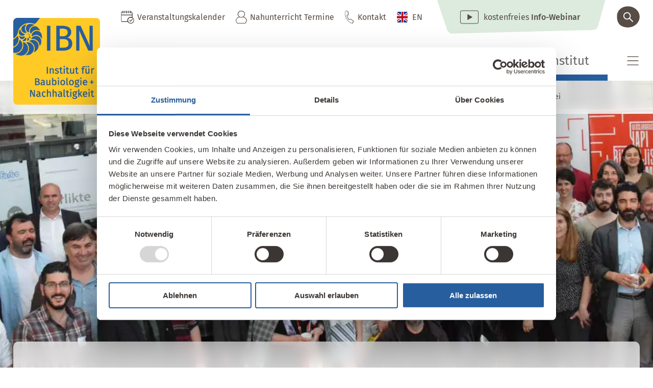

--- FILE ---
content_type: text/html; charset=UTF-8
request_url: https://baubiologie.de/wissen/baubiologie-magazin/baubiologie-nachhaltigkeit/baubiologie-international-exkursion-und-fachforum-in-der-tuerkei/
body_size: 69420
content:
<!DOCTYPE html>
<html lang="de">
<head>
	<meta charset="UTF-8" />
<meta http-equiv="X-UA-Compatible" content="IE=edge">
	<link rel="pingback" href="https://baubiologie.de/xmlrpc.php" />

	<script type="text/javascript">
		document.documentElement.className = 'js';
	</script>
	
	<script type="text/javascript" data-cookieconsent="ignore">
	window.dataLayer = window.dataLayer || [];

	function gtag() {
		dataLayer.push(arguments);
	}

	gtag("consent", "default", {
		ad_personalization: "denied",
		ad_storage: "denied",
		ad_user_data: "denied",
		analytics_storage: "denied",
		functionality_storage: "denied",
		personalization_storage: "denied",
		security_storage: "granted",
		wait_for_update: 500,
	});
	gtag("set", "ads_data_redaction", true);
	</script>
<script type="text/javascript"
		id="Cookiebot"
		src="https://consent.cookiebot.com/uc.js"
		data-implementation="wp"
		data-cbid="15a70f6a-598a-40d4-981c-313836e8299e"
							data-blockingmode="auto"
	></script>
<script id="diviarea-loader">window.DiviPopupData=window.DiviAreaConfig={"zIndex":1000000,"animateSpeed":400,"triggerClassPrefix":"show-popup-","idAttrib":"data-popup","modalIndicatorClass":"is-modal","blockingIndicatorClass":"is-blocking","defaultShowCloseButton":true,"withCloseClass":"with-close","noCloseClass":"no-close","triggerCloseClass":"close","singletonClass":"single","darkModeClass":"dark","noShadowClass":"no-shadow","altCloseClass":"close-alt","popupSelector":".et_pb_section.popup","initializeOnEvent":"et_pb_after_init_modules","popupWrapperClass":"area-outer-wrap","fullHeightClass":"full-height","openPopupClass":"da-overlay-visible","overlayClass":"da-overlay","exitIndicatorClass":"on-exit","hoverTriggerClass":"on-hover","clickTriggerClass":"on-click","onExitDelay":2000,"notMobileClass":"not-mobile","notTabletClass":"not-tablet","notDesktopClass":"not-desktop","baseContext":"body","activePopupClass":"is-open","closeButtonClass":"da-close","withLoaderClass":"with-loader","debug":false,"ajaxUrl":"https:\/\/baubiologie.de\/wp-admin\/admin-ajax.php","sys":[]};var divimode_loader=function(){"use strict";!function(t){t.DiviArea=t.DiviPopup={loaded:!1};var n=t.DiviArea,i=n.Hooks={},o={};function r(t,n,i){var r,e,c;if("string"==typeof t)if(o[t]){if(n)if((r=o[t])&&i)for(c=r.length;c--;)(e=r[c]).callback===n&&e.context===i&&(r[c]=!1);else for(c=r.length;c--;)r[c].callback===n&&(r[c]=!1)}else o[t]=[]}function e(t,n,i,r){if("string"==typeof t){var e={callback:n,priority:i,context:r},c=o[t];c?(c.push(e),c=function(t){var n,i,o,r,e=t.length;for(r=1;r<e;r++)for(n=t[r],i=r;i>0;i--)(o=t[i-1]).priority>n.priority&&(t[i]=o,t[i-1]=n);return t}(c)):c=[e],o[t]=c}}function c(t,n,i){"string"==typeof n&&(n=[n]);var r,e,c=[];for(r=0;r<n.length;r++)Array.prototype.push.apply(c,o[n[r]]);for(e=0;e<c.length;e++){var a=void 0;c[e]&&"function"==typeof c[e].callback&&("filter"===t?void 0!==(a=c[e].callback.apply(c[e].context,i))&&(i[0]=a):c[e].callback.apply(c[e].context,i))}if("filter"===t)return i[0]}i.silent=function(){return i},n.removeFilter=i.removeFilter=function(t,n){r(t,n)},n.removeAction=i.removeAction=function(t,n){r(t,n)},n.applyFilters=i.applyFilters=function(t){for(var n=[],i=arguments.length-1;i-- >0;)n[i]=arguments[i+1];return c("filter",t,n)},n.doAction=i.doAction=function(t){for(var n=[],i=arguments.length-1;i-- >0;)n[i]=arguments[i+1];c("action",t,n)},n.addFilter=i.addFilter=function(n,i,o,r){e(n,i,parseInt(o||10,10),r||t)},n.addAction=i.addAction=function(n,i,o,r){e(n,i,parseInt(o||10,10),r||t)},n.addActionOnce=i.addActionOnce=function(n,i,o,c){e(n,i,parseInt(o||10,10),c||t),e(n,(function(){r(n,i)}),1+parseInt(o||10,10),c||t)}}(window);return{}}();
</script><meta name='robots' content='index, follow, max-image-preview:large, max-snippet:-1, max-video-preview:-1' />

	<!-- This site is optimized with the Yoast SEO plugin v26.0 - https://yoast.com/wordpress/plugins/seo/ -->
	<title>Baubiologie international – Exkursion und Fachforum in der Türkei - baubiologie.de</title>
	<meta name="description" content="Ende April 2019 veranstaltete das türkische IBN-Partnerinstitut YBE (Yapi Biyolojisi ve Ekolojisi Enstitüsü = Institut für Baubiologie und Ökologie) rund um Izmir/Türkei eine historische und baubiologische Exkursion mit anschließendem Fachforum. Das Interesse in der Türkei für baubiologisches Bauen und Wohnen ist beeindruckend. Aus der ganzen Türkei kamen rund 120 TeilnehmerInnen, um sich zu informieren und gemeinsam die Baubiologie voranzubringen." />
	<link rel="canonical" href="https://baubiologie.de/wissen/baubiologie-magazin/baubiologie-nachhaltigkeit/baubiologie-international-exkursion-und-fachforum-in-der-tuerkei/" />
	<meta property="og:locale" content="de_DE" />
	<meta property="og:type" content="article" />
	<meta property="og:title" content="Baubiologie international – Exkursion und Fachforum in der Türkei - baubiologie.de" />
	<meta property="og:description" content="Ende April 2019 veranstaltete das türkische IBN-Partnerinstitut YBE (Yapi Biyolojisi ve Ekolojisi Enstitüsü = Institut für Baubiologie und Ökologie) rund um Izmir/Türkei eine historische und baubiologische Exkursion mit anschließendem Fachforum. Das Interesse in der Türkei für baubiologisches Bauen und Wohnen ist beeindruckend. Aus der ganzen Türkei kamen rund 120 TeilnehmerInnen, um sich zu informieren und gemeinsam die Baubiologie voranzubringen." />
	<meta property="og:url" content="https://baubiologie.de/wissen/baubiologie-magazin/baubiologie-nachhaltigkeit/baubiologie-international-exkursion-und-fachforum-in-der-tuerkei/" />
	<meta property="og:site_name" content="baubiologie.de" />
	<meta property="article:modified_time" content="2025-09-23T05:57:34+00:00" />
	<meta property="og:image" content="https://baubiologie.de/wp-content/uploads/2019/05/ybe-forum-hero.webp" />
	<meta property="og:image:width" content="1600" />
	<meta property="og:image:height" content="659" />
	<meta property="og:image:type" content="image/webp" />
	<meta name="twitter:card" content="summary_large_image" />
	<meta name="twitter:label1" content="Geschätzte Lesezeit" />
	<meta name="twitter:data1" content="11 Minuten" />
	<script type="application/ld+json" class="yoast-schema-graph">{"@context":"https://schema.org","@graph":[{"@type":"WebPage","@id":"https://baubiologie.de/wissen/baubiologie-magazin/baubiologie-nachhaltigkeit/baubiologie-international-exkursion-und-fachforum-in-der-tuerkei/","url":"https://baubiologie.de/wissen/baubiologie-magazin/baubiologie-nachhaltigkeit/baubiologie-international-exkursion-und-fachforum-in-der-tuerkei/","name":"Baubiologie international – Exkursion und Fachforum in der Türkei - baubiologie.de","isPartOf":{"@id":"https://baubiologie.de/#website"},"primaryImageOfPage":{"@id":"https://baubiologie.de/wissen/baubiologie-magazin/baubiologie-nachhaltigkeit/baubiologie-international-exkursion-und-fachforum-in-der-tuerkei/#primaryimage"},"image":{"@id":"https://baubiologie.de/wissen/baubiologie-magazin/baubiologie-nachhaltigkeit/baubiologie-international-exkursion-und-fachforum-in-der-tuerkei/#primaryimage"},"thumbnailUrl":"https://baubiologie.de/wp-content/uploads/2019/05/ybe-forum-hero.webp","datePublished":"2019-05-09T05:10:06+00:00","dateModified":"2025-09-23T05:57:34+00:00","description":"Ende April 2019 veranstaltete das türkische IBN-Partnerinstitut YBE (Yapi Biyolojisi ve Ekolojisi Enstitüsü = Institut für Baubiologie und Ökologie) rund um Izmir/Türkei eine historische und baubiologische Exkursion mit anschließendem Fachforum. Das Interesse in der Türkei für baubiologisches Bauen und Wohnen ist beeindruckend. Aus der ganzen Türkei kamen rund 120 TeilnehmerInnen, um sich zu informieren und gemeinsam die Baubiologie voranzubringen.","breadcrumb":{"@id":"https://baubiologie.de/wissen/baubiologie-magazin/baubiologie-nachhaltigkeit/baubiologie-international-exkursion-und-fachforum-in-der-tuerkei/#breadcrumb"},"inLanguage":"de","potentialAction":[{"@type":"ReadAction","target":["https://baubiologie.de/wissen/baubiologie-magazin/baubiologie-nachhaltigkeit/baubiologie-international-exkursion-und-fachforum-in-der-tuerkei/"]}]},{"@type":"ImageObject","inLanguage":"de","@id":"https://baubiologie.de/wissen/baubiologie-magazin/baubiologie-nachhaltigkeit/baubiologie-international-exkursion-und-fachforum-in-der-tuerkei/#primaryimage","url":"https://baubiologie.de/wp-content/uploads/2019/05/ybe-forum-hero.webp","contentUrl":"https://baubiologie.de/wp-content/uploads/2019/05/ybe-forum-hero.webp","width":1600,"height":659},{"@type":"BreadcrumbList","@id":"https://baubiologie.de/wissen/baubiologie-magazin/baubiologie-nachhaltigkeit/baubiologie-international-exkursion-und-fachforum-in-der-tuerkei/#breadcrumb","itemListElement":[{"@type":"ListItem","position":1,"name":"Startseite","item":"https://baubiologie.de/"},{"@type":"ListItem","position":2,"name":"Wissen","item":"https://baubiologie.de/wissen/"},{"@type":"ListItem","position":3,"name":"Baubiologie Magazin","item":"https://baubiologie.de/wissen/baubiologie-magazin/"},{"@type":"ListItem","position":4,"name":"Baubiologie &amp; Nachhaltigkeit","item":"https://baubiologie.de/wissen/baubiologie-magazin/baubiologie-nachhaltigkeit/"},{"@type":"ListItem","position":5,"name":"Baubiologie international – Exkursion und Fachforum in der Türkei"}]},{"@type":"WebSite","@id":"https://baubiologie.de/#website","url":"https://baubiologie.de/","name":"baubiologie.de","description":"","potentialAction":[{"@type":"SearchAction","target":{"@type":"EntryPoint","urlTemplate":"https://baubiologie.de/?s={search_term_string}"},"query-input":{"@type":"PropertyValueSpecification","valueRequired":true,"valueName":"search_term_string"}}],"inLanguage":"de"}]}</script>
	<!-- / Yoast SEO plugin. -->


<link href='https://fonts.gstatic.com' crossorigin rel='preconnect' />
<link rel="alternate" type="application/rss+xml" title="baubiologie.de &raquo; Feed" href="https://baubiologie.de/feed/" />
<link rel="alternate" type="application/rss+xml" title="baubiologie.de &raquo; Kommentar-Feed" href="https://baubiologie.de/comments/feed/" />
<link rel="alternate" type="application/rss+xml" title="baubiologie.de &raquo; Baubiologie international – Exkursion und Fachforum in der Türkei-Kommentar-Feed" href="https://baubiologie.de/wissen/baubiologie-magazin/baubiologie-nachhaltigkeit/baubiologie-international-exkursion-und-fachforum-in-der-tuerkei/feed/" />
<!-- baubiologie.de is managing ads with Advanced Ads 1.54.1 --><!--noptimize--><script id="bbm-ready">
			window.advanced_ads_ready=function(e,a){a=a||"complete";var d=function(e){return"interactive"===a?"loading"!==e:"complete"===e};d(document.readyState)?e():document.addEventListener("readystatechange",(function(a){d(a.target.readyState)&&e()}),{once:"interactive"===a})},window.advanced_ads_ready_queue=window.advanced_ads_ready_queue||[];		</script>
		<!--/noptimize--><meta content="Divi Child v.1.0.0" name="generator"/><style id='wp-emoji-styles-inline-css' type='text/css'>

	img.wp-smiley, img.emoji {
		display: inline !important;
		border: none !important;
		box-shadow: none !important;
		height: 1em !important;
		width: 1em !important;
		margin: 0 0.07em !important;
		vertical-align: -0.1em !important;
		background: none !important;
		padding: 0 !important;
	}
</style>
<link rel='stylesheet' id='wp-block-library-css' href='https://baubiologie.de/wp-includes/css/dist/block-library/style.min.css?ver=6.8.3' type='text/css' media='all' />
<style id='wp-block-library-theme-inline-css' type='text/css'>
.wp-block-audio :where(figcaption){color:#555;font-size:13px;text-align:center}.is-dark-theme .wp-block-audio :where(figcaption){color:#ffffffa6}.wp-block-audio{margin:0 0 1em}.wp-block-code{border:1px solid #ccc;border-radius:4px;font-family:Menlo,Consolas,monaco,monospace;padding:.8em 1em}.wp-block-embed :where(figcaption){color:#555;font-size:13px;text-align:center}.is-dark-theme .wp-block-embed :where(figcaption){color:#ffffffa6}.wp-block-embed{margin:0 0 1em}.blocks-gallery-caption{color:#555;font-size:13px;text-align:center}.is-dark-theme .blocks-gallery-caption{color:#ffffffa6}:root :where(.wp-block-image figcaption){color:#555;font-size:13px;text-align:center}.is-dark-theme :root :where(.wp-block-image figcaption){color:#ffffffa6}.wp-block-image{margin:0 0 1em}.wp-block-pullquote{border-bottom:4px solid;border-top:4px solid;color:currentColor;margin-bottom:1.75em}.wp-block-pullquote cite,.wp-block-pullquote footer,.wp-block-pullquote__citation{color:currentColor;font-size:.8125em;font-style:normal;text-transform:uppercase}.wp-block-quote{border-left:.25em solid;margin:0 0 1.75em;padding-left:1em}.wp-block-quote cite,.wp-block-quote footer{color:currentColor;font-size:.8125em;font-style:normal;position:relative}.wp-block-quote:where(.has-text-align-right){border-left:none;border-right:.25em solid;padding-left:0;padding-right:1em}.wp-block-quote:where(.has-text-align-center){border:none;padding-left:0}.wp-block-quote.is-large,.wp-block-quote.is-style-large,.wp-block-quote:where(.is-style-plain){border:none}.wp-block-search .wp-block-search__label{font-weight:700}.wp-block-search__button{border:1px solid #ccc;padding:.375em .625em}:where(.wp-block-group.has-background){padding:1.25em 2.375em}.wp-block-separator.has-css-opacity{opacity:.4}.wp-block-separator{border:none;border-bottom:2px solid;margin-left:auto;margin-right:auto}.wp-block-separator.has-alpha-channel-opacity{opacity:1}.wp-block-separator:not(.is-style-wide):not(.is-style-dots){width:100px}.wp-block-separator.has-background:not(.is-style-dots){border-bottom:none;height:1px}.wp-block-separator.has-background:not(.is-style-wide):not(.is-style-dots){height:2px}.wp-block-table{margin:0 0 1em}.wp-block-table td,.wp-block-table th{word-break:normal}.wp-block-table :where(figcaption){color:#555;font-size:13px;text-align:center}.is-dark-theme .wp-block-table :where(figcaption){color:#ffffffa6}.wp-block-video :where(figcaption){color:#555;font-size:13px;text-align:center}.is-dark-theme .wp-block-video :where(figcaption){color:#ffffffa6}.wp-block-video{margin:0 0 1em}:root :where(.wp-block-template-part.has-background){margin-bottom:0;margin-top:0;padding:1.25em 2.375em}
</style>
<style id='global-styles-inline-css' type='text/css'>
:root{--wp--preset--aspect-ratio--square: 1;--wp--preset--aspect-ratio--4-3: 4/3;--wp--preset--aspect-ratio--3-4: 3/4;--wp--preset--aspect-ratio--3-2: 3/2;--wp--preset--aspect-ratio--2-3: 2/3;--wp--preset--aspect-ratio--16-9: 16/9;--wp--preset--aspect-ratio--9-16: 9/16;--wp--preset--color--black: #000000;--wp--preset--color--cyan-bluish-gray: #abb8c3;--wp--preset--color--white: #ffffff;--wp--preset--color--pale-pink: #f78da7;--wp--preset--color--vivid-red: #cf2e2e;--wp--preset--color--luminous-vivid-orange: #ff6900;--wp--preset--color--luminous-vivid-amber: #fcb900;--wp--preset--color--light-green-cyan: #7bdcb5;--wp--preset--color--vivid-green-cyan: #00d084;--wp--preset--color--pale-cyan-blue: #8ed1fc;--wp--preset--color--vivid-cyan-blue: #0693e3;--wp--preset--color--vivid-purple: #9b51e0;--wp--preset--gradient--vivid-cyan-blue-to-vivid-purple: linear-gradient(135deg,rgba(6,147,227,1) 0%,rgb(155,81,224) 100%);--wp--preset--gradient--light-green-cyan-to-vivid-green-cyan: linear-gradient(135deg,rgb(122,220,180) 0%,rgb(0,208,130) 100%);--wp--preset--gradient--luminous-vivid-amber-to-luminous-vivid-orange: linear-gradient(135deg,rgba(252,185,0,1) 0%,rgba(255,105,0,1) 100%);--wp--preset--gradient--luminous-vivid-orange-to-vivid-red: linear-gradient(135deg,rgba(255,105,0,1) 0%,rgb(207,46,46) 100%);--wp--preset--gradient--very-light-gray-to-cyan-bluish-gray: linear-gradient(135deg,rgb(238,238,238) 0%,rgb(169,184,195) 100%);--wp--preset--gradient--cool-to-warm-spectrum: linear-gradient(135deg,rgb(74,234,220) 0%,rgb(151,120,209) 20%,rgb(207,42,186) 40%,rgb(238,44,130) 60%,rgb(251,105,98) 80%,rgb(254,248,76) 100%);--wp--preset--gradient--blush-light-purple: linear-gradient(135deg,rgb(255,206,236) 0%,rgb(152,150,240) 100%);--wp--preset--gradient--blush-bordeaux: linear-gradient(135deg,rgb(254,205,165) 0%,rgb(254,45,45) 50%,rgb(107,0,62) 100%);--wp--preset--gradient--luminous-dusk: linear-gradient(135deg,rgb(255,203,112) 0%,rgb(199,81,192) 50%,rgb(65,88,208) 100%);--wp--preset--gradient--pale-ocean: linear-gradient(135deg,rgb(255,245,203) 0%,rgb(182,227,212) 50%,rgb(51,167,181) 100%);--wp--preset--gradient--electric-grass: linear-gradient(135deg,rgb(202,248,128) 0%,rgb(113,206,126) 100%);--wp--preset--gradient--midnight: linear-gradient(135deg,rgb(2,3,129) 0%,rgb(40,116,252) 100%);--wp--preset--font-size--small: 13px;--wp--preset--font-size--medium: 20px;--wp--preset--font-size--large: 36px;--wp--preset--font-size--x-large: 42px;--wp--preset--spacing--20: 0.44rem;--wp--preset--spacing--30: 0.67rem;--wp--preset--spacing--40: 1rem;--wp--preset--spacing--50: 1.5rem;--wp--preset--spacing--60: 2.25rem;--wp--preset--spacing--70: 3.38rem;--wp--preset--spacing--80: 5.06rem;--wp--preset--shadow--natural: 6px 6px 9px rgba(0, 0, 0, 0.2);--wp--preset--shadow--deep: 12px 12px 50px rgba(0, 0, 0, 0.4);--wp--preset--shadow--sharp: 6px 6px 0px rgba(0, 0, 0, 0.2);--wp--preset--shadow--outlined: 6px 6px 0px -3px rgba(255, 255, 255, 1), 6px 6px rgba(0, 0, 0, 1);--wp--preset--shadow--crisp: 6px 6px 0px rgba(0, 0, 0, 1);}:root { --wp--style--global--content-size: 823px;--wp--style--global--wide-size: 1080px; }:where(body) { margin: 0; }.wp-site-blocks > .alignleft { float: left; margin-right: 2em; }.wp-site-blocks > .alignright { float: right; margin-left: 2em; }.wp-site-blocks > .aligncenter { justify-content: center; margin-left: auto; margin-right: auto; }:where(.is-layout-flex){gap: 0.5em;}:where(.is-layout-grid){gap: 0.5em;}.is-layout-flow > .alignleft{float: left;margin-inline-start: 0;margin-inline-end: 2em;}.is-layout-flow > .alignright{float: right;margin-inline-start: 2em;margin-inline-end: 0;}.is-layout-flow > .aligncenter{margin-left: auto !important;margin-right: auto !important;}.is-layout-constrained > .alignleft{float: left;margin-inline-start: 0;margin-inline-end: 2em;}.is-layout-constrained > .alignright{float: right;margin-inline-start: 2em;margin-inline-end: 0;}.is-layout-constrained > .aligncenter{margin-left: auto !important;margin-right: auto !important;}.is-layout-constrained > :where(:not(.alignleft):not(.alignright):not(.alignfull)){max-width: var(--wp--style--global--content-size);margin-left: auto !important;margin-right: auto !important;}.is-layout-constrained > .alignwide{max-width: var(--wp--style--global--wide-size);}body .is-layout-flex{display: flex;}.is-layout-flex{flex-wrap: wrap;align-items: center;}.is-layout-flex > :is(*, div){margin: 0;}body .is-layout-grid{display: grid;}.is-layout-grid > :is(*, div){margin: 0;}body{padding-top: 0px;padding-right: 0px;padding-bottom: 0px;padding-left: 0px;}:root :where(.wp-element-button, .wp-block-button__link){background-color: #32373c;border-width: 0;color: #fff;font-family: inherit;font-size: inherit;line-height: inherit;padding: calc(0.667em + 2px) calc(1.333em + 2px);text-decoration: none;}.has-black-color{color: var(--wp--preset--color--black) !important;}.has-cyan-bluish-gray-color{color: var(--wp--preset--color--cyan-bluish-gray) !important;}.has-white-color{color: var(--wp--preset--color--white) !important;}.has-pale-pink-color{color: var(--wp--preset--color--pale-pink) !important;}.has-vivid-red-color{color: var(--wp--preset--color--vivid-red) !important;}.has-luminous-vivid-orange-color{color: var(--wp--preset--color--luminous-vivid-orange) !important;}.has-luminous-vivid-amber-color{color: var(--wp--preset--color--luminous-vivid-amber) !important;}.has-light-green-cyan-color{color: var(--wp--preset--color--light-green-cyan) !important;}.has-vivid-green-cyan-color{color: var(--wp--preset--color--vivid-green-cyan) !important;}.has-pale-cyan-blue-color{color: var(--wp--preset--color--pale-cyan-blue) !important;}.has-vivid-cyan-blue-color{color: var(--wp--preset--color--vivid-cyan-blue) !important;}.has-vivid-purple-color{color: var(--wp--preset--color--vivid-purple) !important;}.has-black-background-color{background-color: var(--wp--preset--color--black) !important;}.has-cyan-bluish-gray-background-color{background-color: var(--wp--preset--color--cyan-bluish-gray) !important;}.has-white-background-color{background-color: var(--wp--preset--color--white) !important;}.has-pale-pink-background-color{background-color: var(--wp--preset--color--pale-pink) !important;}.has-vivid-red-background-color{background-color: var(--wp--preset--color--vivid-red) !important;}.has-luminous-vivid-orange-background-color{background-color: var(--wp--preset--color--luminous-vivid-orange) !important;}.has-luminous-vivid-amber-background-color{background-color: var(--wp--preset--color--luminous-vivid-amber) !important;}.has-light-green-cyan-background-color{background-color: var(--wp--preset--color--light-green-cyan) !important;}.has-vivid-green-cyan-background-color{background-color: var(--wp--preset--color--vivid-green-cyan) !important;}.has-pale-cyan-blue-background-color{background-color: var(--wp--preset--color--pale-cyan-blue) !important;}.has-vivid-cyan-blue-background-color{background-color: var(--wp--preset--color--vivid-cyan-blue) !important;}.has-vivid-purple-background-color{background-color: var(--wp--preset--color--vivid-purple) !important;}.has-black-border-color{border-color: var(--wp--preset--color--black) !important;}.has-cyan-bluish-gray-border-color{border-color: var(--wp--preset--color--cyan-bluish-gray) !important;}.has-white-border-color{border-color: var(--wp--preset--color--white) !important;}.has-pale-pink-border-color{border-color: var(--wp--preset--color--pale-pink) !important;}.has-vivid-red-border-color{border-color: var(--wp--preset--color--vivid-red) !important;}.has-luminous-vivid-orange-border-color{border-color: var(--wp--preset--color--luminous-vivid-orange) !important;}.has-luminous-vivid-amber-border-color{border-color: var(--wp--preset--color--luminous-vivid-amber) !important;}.has-light-green-cyan-border-color{border-color: var(--wp--preset--color--light-green-cyan) !important;}.has-vivid-green-cyan-border-color{border-color: var(--wp--preset--color--vivid-green-cyan) !important;}.has-pale-cyan-blue-border-color{border-color: var(--wp--preset--color--pale-cyan-blue) !important;}.has-vivid-cyan-blue-border-color{border-color: var(--wp--preset--color--vivid-cyan-blue) !important;}.has-vivid-purple-border-color{border-color: var(--wp--preset--color--vivid-purple) !important;}.has-vivid-cyan-blue-to-vivid-purple-gradient-background{background: var(--wp--preset--gradient--vivid-cyan-blue-to-vivid-purple) !important;}.has-light-green-cyan-to-vivid-green-cyan-gradient-background{background: var(--wp--preset--gradient--light-green-cyan-to-vivid-green-cyan) !important;}.has-luminous-vivid-amber-to-luminous-vivid-orange-gradient-background{background: var(--wp--preset--gradient--luminous-vivid-amber-to-luminous-vivid-orange) !important;}.has-luminous-vivid-orange-to-vivid-red-gradient-background{background: var(--wp--preset--gradient--luminous-vivid-orange-to-vivid-red) !important;}.has-very-light-gray-to-cyan-bluish-gray-gradient-background{background: var(--wp--preset--gradient--very-light-gray-to-cyan-bluish-gray) !important;}.has-cool-to-warm-spectrum-gradient-background{background: var(--wp--preset--gradient--cool-to-warm-spectrum) !important;}.has-blush-light-purple-gradient-background{background: var(--wp--preset--gradient--blush-light-purple) !important;}.has-blush-bordeaux-gradient-background{background: var(--wp--preset--gradient--blush-bordeaux) !important;}.has-luminous-dusk-gradient-background{background: var(--wp--preset--gradient--luminous-dusk) !important;}.has-pale-ocean-gradient-background{background: var(--wp--preset--gradient--pale-ocean) !important;}.has-electric-grass-gradient-background{background: var(--wp--preset--gradient--electric-grass) !important;}.has-midnight-gradient-background{background: var(--wp--preset--gradient--midnight) !important;}.has-small-font-size{font-size: var(--wp--preset--font-size--small) !important;}.has-medium-font-size{font-size: var(--wp--preset--font-size--medium) !important;}.has-large-font-size{font-size: var(--wp--preset--font-size--large) !important;}.has-x-large-font-size{font-size: var(--wp--preset--font-size--x-large) !important;}
:where(.wp-block-post-template.is-layout-flex){gap: 1.25em;}:where(.wp-block-post-template.is-layout-grid){gap: 1.25em;}
:where(.wp-block-columns.is-layout-flex){gap: 2em;}:where(.wp-block-columns.is-layout-grid){gap: 2em;}
:root :where(.wp-block-pullquote){font-size: 1.5em;line-height: 1.6;}
</style>
<link rel='stylesheet' id='lbwps-styles-photoswipe5-main-css' href='https://baubiologie.de/wp-content/plugins/lightbox-photoswipe/assets/ps5/styles/main.css?ver=5.7.3' type='text/css' media='all' />
<link rel='stylesheet' id='swiper-css' href='https://baubiologie.de/wp-content/plugins/zohoapitest/extensions/swiper/css/style.css?ver=6.8.3' type='text/css' media='all' />
<link rel='stylesheet' id='zohoapitest-css' href='https://baubiologie.de/wp-content/plugins/zohoapitest/assets/css/style.css?ver=6.8.3' type='text/css' media='all' />
<link rel='stylesheet' id='bsearch-style-css' href='https://baubiologie.de/wp-content/plugins/better-search/includes/css/bsearch-styles.min.css?ver=4.1.2' type='text/css' media='all' />
<link rel='stylesheet' id='css-divi-area-css' href='https://baubiologie.de/wp-content/plugins/popups-for-divi/styles/front.min.css?ver=3.2.2' type='text/css' media='all' />
<style id='css-divi-area-inline-css' type='text/css'>
.et_pb_section.popup{display:none}
</style>
<link rel='stylesheet' id='css-divi-area-popuphidden-css' href='https://baubiologie.de/wp-content/plugins/popups-for-divi/styles/front-popuphidden.min.css?ver=3.2.2' type='text/css' media='all' />
<link rel='stylesheet' id='divi-accordions-styles-css' href='https://baubiologie.de/wp-content/plugins/chi-divi-accordions/styles/style.min.css?ver=1.7.0' type='text/css' media='all' />
<link rel='stylesheet' id='divi-machine-styles-css' href='https://baubiologie.de/wp-content/plugins/divi-machine/styles/style.min.css?ver=6.2.12' type='text/css' media='all' />
<link rel='stylesheet' id='divi-search-helper-css' href='https://baubiologie.de/wp-content/plugins/divi-search-helper/assets/css/style.min.css?ver=2.1.1' type='text/css' media='all' />
<link rel='stylesheet' id='divi-ajax-filter-styles-css' href='https://baubiologie.de/wp-content/plugins/divi-machine/includes/modules/divi-ajax-filter/styles/style.min.css?ver=3.2.10' type='text/css' media='all' />
<link rel='stylesheet' id='dmach-carousel-css-css' href='https://baubiologie.de/wp-content/plugins/divi-machine/css/carousel.min.css?ver=6.2.12' type='text/css' media='all' />
<link rel='stylesheet' id='divi-style-parent-css' href='https://baubiologie.de/wp-content/themes/Divi/style-static.min.css?ver=4.27.4' type='text/css' media='all' />
<link rel='stylesheet' id='divi-style-css' href='https://baubiologie.de/wp-content/themes/divi-child/style.css?ver=4.27.4' type='text/css' media='all' />
<script type="text/javascript" id="jquery-core-js-extra">
/* <![CDATA[ */
var pysFacebookRest = {"restApiUrl":"https:\/\/baubiologie.de\/wp-json\/pys-facebook\/v1\/event","debug":""};
/* ]]> */
</script>
<script type="text/javascript" src="https://baubiologie.de/wp-includes/js/jquery/jquery.min.js?ver=3.7.1" id="jquery-core-js"></script>
<script type="text/javascript" src="https://baubiologie.de/wp-includes/js/jquery/jquery-migrate.min.js?ver=3.4.1" id="jquery-migrate-js"></script>
<script type="text/javascript" src="https://baubiologie.de/wp-content/plugins/divi-machine/includes/modules/divi-ajax-filter/js/masonry.min.js?ver=6.2.12" id="divi-filter-masonry-js-js"></script>
<script type="text/javascript" src="https://baubiologie.de/wp-content/plugins/popups-for-divi/scripts/ie-compat.min.js?ver=3.2.2" id="dap-ie-js"></script>
<script type="text/javascript" id="advanced-ads-advanced-js-js-extra">
/* <![CDATA[ */
var advads_options = {"blog_id":"1","privacy":{"consent-method":"0","custom-cookie-name":"","custom-cookie-value":"","show-non-personalized-adsense":"1","enabled":false,"state":"not_needed"}};
/* ]]> */
</script>
<script type="text/javascript" src="https://baubiologie.de/wp-content/plugins/advanced-ads/public/assets/js/advanced.min.js?ver=1.54.1" id="advanced-ads-advanced-js-js"></script>
<script type="text/javascript" src="https://baubiologie.de/wp-content/themes/divi-child/script-header.js?ver=6.8.3" id="header-js-js"></script>
<script type="text/javascript" id="divi-filter-loadmore-js-js-extra">
/* <![CDATA[ */
var loadmore_ajax_object = {"ajax_url":"https:\/\/baubiologie.de\/wp-admin\/admin-ajax.php","security":"ca0b1eea0c"};
/* ]]> */
</script>
<script type="text/javascript" src="https://baubiologie.de/wp-content/plugins/divi-machine/includes/modules/divi-ajax-filter/includes/modules/MachineLoop/../../../js/divi-filter-loadmore.min.js?ver=3.2.10" id="divi-filter-loadmore-js-js"></script>
<link rel="https://api.w.org/" href="https://baubiologie.de/wp-json/" /><link rel="alternate" title="JSON" type="application/json" href="https://baubiologie.de/wp-json/wp/v2/magazin/11701" /><link rel="EditURI" type="application/rsd+xml" title="RSD" href="https://baubiologie.de/xmlrpc.php?rsd" />
<meta name="generator" content="WordPress 6.8.3" />
<link rel='shortlink' href='https://baubiologie.de/?p=11701' />
<link rel="alternate" title="oEmbed (JSON)" type="application/json+oembed" href="https://baubiologie.de/wp-json/oembed/1.0/embed?url=https%3A%2F%2Fbaubiologie.de%2Fwissen%2Fbaubiologie-magazin%2Fbaubiologie-nachhaltigkeit%2Fbaubiologie-international-exkursion-und-fachforum-in-der-tuerkei%2F" />
<link rel="alternate" title="oEmbed (XML)" type="text/xml+oembed" href="https://baubiologie.de/wp-json/oembed/1.0/embed?url=https%3A%2F%2Fbaubiologie.de%2Fwissen%2Fbaubiologie-magazin%2Fbaubiologie-nachhaltigkeit%2Fbaubiologie-international-exkursion-und-fachforum-in-der-tuerkei%2F&#038;format=xml" />
<script>
jQuery(document).ready(function(i){const c=window.navigator.userAgent;function t(c){i(".et_pb_de_mach_archive_loop").each(function(t,s){var e,n,o,d=i(this).find(".dmach-grid-item"),h=(e=i(".dmach-grid-sizes"),n=c,o=void 0,i(e.attr("class").split(" ")).each(function(){this.indexOf(n)>-1&&(o=this)}),o).replace(c,""),a=1,r=1;i(d).each(function(i,c){a++});var l=Math.ceil(a/h),m=l*h;i(d).each(function(c,t){var s=(r-1)%h+1,e=Math.ceil(r*l/m);i(this).closest(".grid-posts").find(".dmach-grid-item:nth-child("+r+")").css("-ms-grid-row",""+e),i(this).closest(".grid-posts").find(".dmach-grid-item:nth-child("+r+")").css("-ms-grid-column",""+s),r++})})}/MSIE|Trident/.test(c)&&i(window).on("resize",function(){i(window).width()>=981?(col_size="col-desk-",t(col_size)):(col_size="col-mob-",t(col_size))})});
</script>

<style>
.col-desk-1>:not(.no-results-layout){display:-ms-grid;-ms-grid-columns:1fr}.col-desk-2>:not(.no-results-layout){display:-ms-grid;-ms-grid-columns:1fr 1fr}.col-desk-3>:not(.no-results-layout){display:-ms-grid;-ms-grid-columns:1fr 1fr 1fr}.col-desk-4>:not(.no-results-layout){display:-ms-grid;-ms-grid-columns:1fr 1fr 1fr 1fr}.col-desk-5>:not(.no-results-layout){display:-ms-grid;-ms-grid-columns:1fr 1fr 1fr 1fr 1fr}.col-desk-6>:not(.no-results-layout){display:-ms-grid;-ms-grid-columns:1fr 1fr 1fr 1fr 1fr 1fr}@media(max-width:980px){body .col-mob-1>:not(.no-results-layout){display:-ms-grid;-ms-grid-columns:1fr}body .col-mob-2>:not(.no-results-layout){display:-ms-grid;-ms-grid-columns:1fr 1fr}}@media screen and (-ms-high-contrast:active),(-ms-high-contrast:none){.et_pb_gutters4 .dmach-grid-sizes>:not(.no-results-layout)>div{margin-left:8%!important;margin-right:8%!important}.et_pb_gutters3 .dmach-grid-sizes>:not(.no-results-layout)>div{margin-left:5.5%!important;margin-right:5.5%!important}.et_pb_gutters2 .dmach-grid-sizes>:not(.no-results-layout)>div{margin-left:3%!important;margin-right:3%!important}.et_pb_gutters1 .dmach-grid-sizes>:not(.no-results-layout)>div{margin-left:0!important;margin-right:0!important}}
</style>

<!-- Analytics by WP Statistics - https://wp-statistics.com -->
<script type="text/javascript">
		var advadsCfpQueue = [];
		var advadsCfpAd = function( adID ){
			if ( 'undefined' == typeof advadsProCfp ) { advadsCfpQueue.push( adID ) } else { advadsProCfp.addElement( adID ) }
		};
		</script>
		<meta name="viewport" content="width=device-width, initial-scale=1.0, maximum-scale=1.0, user-scalable=0" /><!-- Google Tag Manager -->
<script>(function(w,d,s,l,i){w[l]=w[l]||[];w[l].push({'gtm.start':
new Date().getTime(),event:'gtm.js'});var f=d.getElementsByTagName(s)[0],
j=d.createElement(s),dl=l!='dataLayer'?'&l='+l:'';j.async=true;j.src=
'https://www.googletagmanager.com/gtm.js?id='+i+dl;f.parentNode.insertBefore(j,f);
})(window,document,'script','dataLayer','GTM-NWNZZP4');</script>
<!-- End Google Tag Manager -->
<script>
jQuery( document ).ready(function() {
  jQuery('.divi-filter-archive-loop-slider .grid-posts').slick({
	  infinite: true,
	  slidesToShow: 1,
	  slidesToScroll: 1,
	  autoplay: true,
	  autoplaySpeed: 5000
	});
});
</script>
<script>
document.addEventListener('DOMContentLoaded', function() {
    document.body.addEventListener('click', function(event) {
        var clickedElement = event.target;
        if (clickedElement.classList.contains('widgettitle')) {
            var parentMenu = clickedElement.closest('.widget_nav_menu');
            if (parentMenu) {
                parentMenu.classList.toggle('open');
            } else {
                console.error('Übergeordnetes Menü-Element nicht gefunden.');
            }
        }
    });
});
</script>
<script>
	// JavaScript für das Aktivieren des Suchfelds
	document.addEventListener('DOMContentLoaded', function() {
    document.getElementById('searchButton').addEventListener('click', function() {
        var searchField = document.querySelector('.et_pb_s'); // Sucht nach einem Element mit der Klasse 'searchField'

        // Fokus auf das Suchfeld setzen
        if (searchField) {
            searchField.focus();
        } else {
            console.error('Element mit der Klasse "searchField" nicht gefunden.');
        }
    });
});
</script>
<script>
	jQuery(document).ready(function() {     
		jQuery('#img-eins').hover(function(){
			jQuery('.bild-text-eins').delay(2000).toggleClass('show');
		});
		jQuery('#img-zwei').hover(function(){
			jQuery('.bild-text-zwei').delay(2000).toggleClass('show');
		});
		jQuery('#img-drei').hover(function(){
			jQuery('.bild-text-drei').delay(2000).toggleClass('show');
		});
		jQuery('#img-vier').hover(function(){
			jQuery('.bild-text-vier').delay(2000).toggleClass('show');
		});
		jQuery('#img-fuenf').hover(function(){
			jQuery('.bild-text-fuenf').delay(2000).toggleClass('show');
		});
		jQuery('#img-sechs').hover(function(){
			jQuery('.bild-text-sechs').delay(2000).toggleClass('show');
		});
		jQuery('#img-sieben').hover(function(){
			jQuery('.bild-text-sieben').delay(2000).toggleClass('show');
		});
		jQuery('#img-acht').hover(function(){
			jQuery('.bild-text-acht').delay(2000).toggleClass('show');
		});
		jQuery('#img-neun').hover(function(){
			jQuery('.bild-text-neun').delay(2000).toggleClass('show');
		});
		jQuery('#img-zehn').hover(function(){
			jQuery('.bild-text-zehn').delay(2000).toggleClass('show');
		});
		jQuery('#img-elf').hover(function(){
			jQuery('.bild-text-elf').delay(2000).toggleClass('show');
		});
		jQuery('#img-zwoelf').hover(function(){
			jQuery('.bild-text-zwoelf').delay(2000).toggleClass('show');
		});
		jQuery('#img-dreizehn').hover(function(){
			jQuery('.bild-text-dreizehn').delay(2000).toggleClass('show');
		});
		jQuery('#img-vierzehn').hover(function(){
			jQuery('.bild-text-vierzehn').delay(2000).toggleClass('show');
		});
		jQuery('#img-fuenfzehn').hover(function(){
			jQuery('.bild-text-fuenfzehn').delay(2000).toggleClass('show');
		});
		jQuery('#img-sechzehn').hover(function(){
			jQuery('.bild-text-sechzehn').delay(2000).toggleClass('show');
		});
		jQuery('#img-siebzehn').hover(function(){
			jQuery('.bild-text-siebzehn').delay(2000).toggleClass('show');
		});
		jQuery('#img-achtzehn').hover(function(){
			jQuery('.bild-text-achtzehn').delay(2000).toggleClass('show');
		});
		jQuery('#img-neunzehn').hover(function(){
			jQuery('.bild-text-neunzehn').delay(2000).toggleClass('show');
		});
		jQuery('#img-zwanzig').hover(function(){
			jQuery('.bild-text-zwanzig').delay(2000).toggleClass('show');
		});
		jQuery('#img-einundzwanzig').hover(function(){
			jQuery('.bild-text-einundzwanzig').delay(2000).toggleClass('show');
		});
		jQuery('#img-zweiundzwanzig').hover(function(){
			jQuery('.bild-text-zweiundzwanzig').delay(2000).toggleClass('show');
		});
		jQuery('#img-dreiundzwanzig').hover(function(){
			jQuery('.bild-text-dreiundzwanzig').delay(2000).toggleClass('show');
		});
		jQuery('#img-vierundzwanzig').hover(function(){
			jQuery('.bild-text-vierundzwanzig').delay(2000).toggleClass('show');
		});
		jQuery('#img-fuenfundzwanzig').hover(function(){
			jQuery('.bild-text-fuenfundzwanzig').delay(2000).toggleClass('show');
		});
	});
</script>
<link rel="icon" href="https://baubiologie.de/wp-content/uploads/2023/03/cropped-IBN-FavIcon-neu-32x32.png" sizes="32x32" />
<link rel="icon" href="https://baubiologie.de/wp-content/uploads/2023/03/cropped-IBN-FavIcon-neu-192x192.png" sizes="192x192" />
<link rel="apple-touch-icon" href="https://baubiologie.de/wp-content/uploads/2023/03/cropped-IBN-FavIcon-neu-180x180.png" />
<meta name="msapplication-TileImage" content="https://baubiologie.de/wp-content/uploads/2023/03/cropped-IBN-FavIcon-neu-270x270.png" />
<style id="et-divi-customizer-global-cached-inline-styles">body,.et_pb_column_1_2 .et_quote_content blockquote cite,.et_pb_column_1_2 .et_link_content a.et_link_main_url,.et_pb_column_1_3 .et_quote_content blockquote cite,.et_pb_column_3_8 .et_quote_content blockquote cite,.et_pb_column_1_4 .et_quote_content blockquote cite,.et_pb_blog_grid .et_quote_content blockquote cite,.et_pb_column_1_3 .et_link_content a.et_link_main_url,.et_pb_column_3_8 .et_link_content a.et_link_main_url,.et_pb_column_1_4 .et_link_content a.et_link_main_url,.et_pb_blog_grid .et_link_content a.et_link_main_url,body .et_pb_bg_layout_light .et_pb_post p,body .et_pb_bg_layout_dark .et_pb_post p{font-size:14px}.et_pb_slide_content,.et_pb_best_value{font-size:15px}.container,.et_pb_row,.et_pb_slider .et_pb_container,.et_pb_fullwidth_section .et_pb_title_container,.et_pb_fullwidth_section .et_pb_title_featured_container,.et_pb_fullwidth_header:not(.et_pb_fullscreen) .et_pb_fullwidth_header_container{max-width:1400px}.et_boxed_layout #page-container,.et_boxed_layout.et_non_fixed_nav.et_transparent_nav #page-container #top-header,.et_boxed_layout.et_non_fixed_nav.et_transparent_nav #page-container #main-header,.et_fixed_nav.et_boxed_layout #page-container #top-header,.et_fixed_nav.et_boxed_layout #page-container #main-header,.et_boxed_layout #page-container .container,.et_boxed_layout #page-container .et_pb_row{max-width:1560px}@media only screen and (min-width:1750px){.et_pb_row{padding:35px 0}.et_pb_section{padding:70px 0}.single.et_pb_pagebuilder_layout.et_full_width_page .et_post_meta_wrapper{padding-top:105px}.et_pb_fullwidth_section{padding:0}}.medien-text-ohne-rahmen{border:none!important;padding:0px!important}</style></head>
<body class="wp-singular magazin-template-default single single-magazin postid-11701 wp-theme-Divi wp-child-theme-divi-child et-tb-has-template et-tb-has-header et-tb-has-body et-tb-has-footer livegang-marie-hat-bearbeitet-2 schlagwort-baubiologie schlagwort-international schlagwort-tuerkei schlagwort-ybe magazin_category-baubiologie-nachhaltigkeit magazin_tag-magazin-beitrag comments-enabled magazin-baubiologie-international-exkursion-und-fachforum-in-der-tuerkei et_pb_button_helper_class et_cover_background et_pb_gutter osx et_pb_gutters3 et_smooth_scroll et_divi_theme et-db aa-prefix-bbm-">
	<div id="page-container">
<div id="et-boc" class="et-boc">
			
		<header class="et-l et-l--header">
			<div class="et_builder_inner_content et_pb_gutters3">
		<div id="preiserhoehung" class="et_pb_section et_pb_section_0_tb_header navigation et_section_regular" >
				
				
				
				
				
				
				<div class="et_pb_row et_pb_row_0_tb_header">
				<div class="et_pb_column et_pb_column_4_4 et_pb_column_0_tb_header  et_pb_css_mix_blend_mode_passthrough et-last-child">
				
				
				
				
				<div class="et_pb_module et_pb_code et_pb_code_0_tb_header">
				
				
				
				
				<div class="et_pb_code_inner"><p>
  <span><span class="yellow">Druckausgabe kostenfrei</span> bei Anmeldung zum Fernlehrgang Baubiologie IBN <strong>bis zum 13.07.2025!</strong></span><a target="_blank" href="https://baubiologie.de/weiterbildung/fernlehrgang/anmelden">Jetzt anmelden</a>
</p> 
</div>
			</div>
			</div>
				
				
				
				
			</div>
				
				
			</div><div id="ibn-header-nav" class="et_pb_section et_pb_section_1_tb_header et_section_regular et_pb_section--with-menu" >
				
				
				
				
				
				
				<div class="et_pb_row et_pb_row_1_tb_header ibn-header-row topbar et_pb_sticky_module">
				<div class="et_pb_column et_pb_column_4_4 et_pb_column_1_tb_header ibn-topbar-col links  et_pb_css_mix_blend_mode_passthrough et-last-child">
				
				
				
				
				<div class="et_pb_module et_pb_image et_pb_image_0_tb_header ibn-header-logo">
				
				
				
				
				<a href="/"><span class="et_pb_image_wrap "><img fetchpriority="high" decoding="async" width="512" height="512" src="https://baubiologie.de/wp-content/uploads/2022/11/fav.png" alt="" title="fav" srcset="https://baubiologie.de/wp-content/uploads/2022/11/fav.png 512w, https://baubiologie.de/wp-content/uploads/2022/11/fav-480x480.png 480w" sizes="(min-width: 0px) and (max-width: 480px) 480px, (min-width: 481px) 512px, 100vw" class="wp-image-718" /></span></a>
			</div><div class="et_pb_button_module_wrapper et_pb_button_0_tb_header_wrapper  et_pb_module ">
				<a class="et_pb_button et_pb_button_0_tb_header topbar-button veranstaltungskalender et_pb_bg_layout_light" href="https://baubiologie.de/institut/veranstaltungskalender/">Veranstaltungskalender</a>
			</div><div class="et_pb_button_module_wrapper et_pb_button_1_tb_header_wrapper  et_pb_module ">
				<a class="et_pb_button et_pb_button_1_tb_header topbar-button nahunterricht et_pb_bg_layout_light" href="https://baubiologie.de/weiterbildung/fernlehrgang/nahunterricht/">Nahunterricht Termine</a>
			</div><div class="et_pb_button_module_wrapper et_pb_button_2_tb_header_wrapper  et_pb_module ">
				<a class="et_pb_button et_pb_button_2_tb_header topbar-button kontakt et_pb_bg_layout_light" href="https://baubiologie.de/institut/kontakt/">Kontakt</a>
			</div><div class="et_pb_button_module_wrapper et_pb_button_3_tb_header_wrapper  et_pb_module ">
				<a class="et_pb_button et_pb_button_3_tb_header topbar-button en et_pb_bg_layout_light" href="https://buildingbiology.com/" target="_blank">EN</a>
			</div><div class="et_pb_module et_pb_code et_pb_code_1_tb_header topbar-button webinar">
				
				
				
				
				<div class="et_pb_code_inner"><a href="/weiterbildung/fernlehrgang/webinar-wie-werde-ich-baubiologin-oder-baubiologe-ibn/" class="webinar-btn-container">
  <div class="webinar-icon"></div>
  <div class="webinar-text">
    <p>
      kostenfreies <span>Info-Webinar</span>
    </p> 
  </div>
</a></div>
			</div><div class="et_pb_module et_pb_code et_pb_code_2_tb_header such-icon">
				
				
				
				
				<div class="et_pb_code_inner"><div id="searchButton" class="icon-suche"></div></div>
			</div><div class="et_pb_module et_pb_code et_pb_code_3_tb_header menu-icon mobile">
				
				
				
				
				<div class="et_pb_code_inner"><div class="icon-menu mobile"></div></div>
			</div>
			</div>
				
				
				
				
			</div><div class="et_pb_row et_pb_row_2_tb_header ibn-header-row menu et_pb_sticky_module et_pb_row--with-menu">
				<div class="et_pb_column et_pb_column_4_4 et_pb_column_2_tb_header  et_pb_css_mix_blend_mode_passthrough et-last-child et_pb_column--with-menu">
				
				
				
				
				<div class="et_pb_module et_pb_image et_pb_image_1_tb_header ibn-logo-sticky">
				
				
				
				
				<a href="https://baubiologie.de/"><span class="et_pb_image_wrap "><img decoding="async" width="112" height="41" src="https://baubiologie.de/wp-content/uploads/2023/06/ibn-logo-nav-sticky.svg" alt="" title="ibn-logo-nav-sticky" class="wp-image-6680" /></span></a>
			</div><div class="et_pb_module et_pb_menu et_pb_menu_0_tb_header et_pb_bg_layout_light  et_pb_text_align_left et_dropdown_animation_fade et_pb_menu--without-logo et_pb_menu--style-left_aligned">
					
					
					
					
					<div class="et_pb_menu_inner_container clearfix">
						
						<div class="et_pb_menu__wrap">
							<div class="et_pb_menu__menu">
								<nav class="et-menu-nav"><ul id="menu-hauptmenue" class="et-menu nav"><li class="et_pb_menu_page_id-658 menu-item menu-item-type-post_type menu-item-object-page menu-item-has-children menu-item-1442"><a href="https://baubiologie.de/weiterbildung/">Weiterbildung</a>
<ul class="sub-menu">
	<li class="et_pb_menu_page_id-728 menu-item menu-item-type-post_type menu-item-object-page menu-item-1446"><a href="https://baubiologie.de/weiterbildung/fernlehrgang/">Fernlehrgang Baubiologie</a></li>
	<li class="isDisabled et_pb_menu_page_id-7564 menu-item menu-item-type-custom menu-item-object-custom menu-item-7564"><a href="#">Baubiologische Seminare:</a></li>
	<li class="et_pb_menu_page_id-870 menu-item menu-item-type-post_type menu-item-object-page menu-item-1539"><a href="https://baubiologie.de/weiterbildung/seminare-baubiologische-messtechnik/">Messtechnik</a></li>
	<li class="et_pb_menu_page_id-907 menu-item menu-item-type-post_type menu-item-object-page menu-item-1537"><a href="https://baubiologie.de/weiterbildung/seminar-baubiologische-energieberatung/">Energieberatung</a></li>
	<li class="et_pb_menu_page_id-918 menu-item menu-item-type-post_type menu-item-object-page menu-item-1538"><a href="https://baubiologie.de/weiterbildung/seminar-baubiologische-raumgestaltung/">Raumgestaltung</a></li>
</ul>
</li>
<li class="et_pb_menu_page_id-375 menu-item menu-item-type-post_type menu-item-object-page menu-item-has-children menu-item-1454"><a href="https://baubiologie.de/wissen/">Wissen</a>
<ul class="sub-menu">
	<li class="et_pb_menu_page_id-967 menu-item menu-item-type-post_type menu-item-object-page menu-item-1450"><a href="https://baubiologie.de/wissen/ueber-die-baubiologie/">Über die Baubiologie</a></li>
	<li class="et_pb_menu_page_id-2132 menu-item menu-item-type-post_type menu-item-object-page menu-item-2785"><a href="https://baubiologie.de/wissen/baubiologie-magazin/">Baubiologie Magazin</a></li>
	<li class="et_pb_menu_page_id-2789 menu-item menu-item-type-post_type menu-item-object-page menu-item-2791"><a href="https://baubiologie.de/wissen/fragen-antworten/">Fragen &amp; Antworten</a></li>
	<li class="et_pb_menu_page_id-4938 menu-item menu-item-type-post_type menu-item-object-page menu-item-24791"><a href="https://baubiologie.de/wissen/25-leitlinien-der-baubiologie/">25 Leitlinien der Baubiologie</a></li>
	<li class="et_pb_menu_page_id-990 menu-item menu-item-type-post_type menu-item-object-page menu-item-25040"><a href="https://baubiologie.de/wissen/ueber-die-baubiologie/gesundheitliche-risiken/">Gesundheitliche Risiken</a></li>
	<li class="et_pb_menu_page_id-28449 menu-item menu-item-type-custom menu-item-object-custom menu-item-28449"><a target="_blank" href="https://sbm.baubiologie.de/">SBM Online-Ratgeber</a></li>
	<li class="et_pb_menu_page_id-1823 menu-item menu-item-type-post_type menu-item-object-page menu-item-2786"><a href="https://baubiologie.de/wissen/literaturtipps/">Literaturtipps</a></li>
	<li class="et_pb_menu_page_id-2035 menu-item menu-item-type-post_type menu-item-object-page menu-item-2787"><a href="https://baubiologie.de/wissen/mediathek/">Mediathek</a></li>
	<li class="et_pb_menu_page_id-1999 menu-item menu-item-type-post_type menu-item-object-page menu-item-2788"><a href="https://baubiologie.de/wissen/newsletter-archiv/">Newsletter</a></li>
</ul>
</li>
<li class="et_pb_menu_page_id-1053 menu-item menu-item-type-post_type menu-item-object-page menu-item-has-children menu-item-1441"><a href="https://baubiologie.de/beratung/">Beratung</a>
<ul class="sub-menu">
	<li class="et_pb_menu_page_id-1501 menu-item menu-item-type-post_type menu-item-object-page menu-item-1533"><a href="https://baubiologie.de/beratung/baubiologische-beratungsstellen/">Baubiologische Beratungsstellen</a></li>
	<li class="et_pb_menu_page_id-1463 menu-item menu-item-type-post_type menu-item-object-page menu-item-1534"><a href="https://baubiologie.de/beratung/baustoffe-materialien-produkte/">Baustoffe, Materialien &amp; Produkte</a></li>
	<li class="et_pb_menu_page_id-1543 menu-item menu-item-type-post_type menu-item-object-page menu-item-1742"><a href="https://baubiologie.de/beratung/zertifikate-gutachten/">Zertifizierungen &#038; Gutachten</a></li>
</ul>
</li>
<li class="et_pb_menu_page_id-3733 menu-item menu-item-type-post_type menu-item-object-page menu-item-has-children menu-item-4170"><a href="https://baubiologie.de/institut/">Institut</a>
<ul class="sub-menu">
	<li class="et_pb_menu_page_id-4162 menu-item menu-item-type-post_type menu-item-object-page menu-item-4171"><a href="https://baubiologie.de/institut/neues-aus-dem-ibn/">Neues aus dem IBN</a></li>
	<li class="et_pb_menu_page_id-4784 menu-item menu-item-type-post_type menu-item-object-page menu-item-4807"><a href="https://baubiologie.de/institut/das-ibn-gebaeude/">IBN Gebäude</a></li>
	<li class="et_pb_menu_page_id-7563 menu-item menu-item-type-custom menu-item-object-custom menu-item-7563"><a href="/institut/#historie">Historie</a></li>
	<li class="et_pb_menu_page_id-10847 menu-item menu-item-type-post_type menu-item-object-page menu-item-10849"><a href="https://baubiologie.de/institut/team/">Team</a></li>
	<li class="et_pb_menu_page_id-4234 menu-item menu-item-type-post_type menu-item-object-page menu-item-4295"><a href="https://baubiologie.de/institut/netzwerk-deutschland/">Netzwerk Deutschland</a></li>
	<li class="et_pb_menu_page_id-4283 menu-item menu-item-type-post_type menu-item-object-page menu-item-4294"><a href="https://baubiologie.de/institut/netzwerk-international/">Netzwerk international</a></li>
	<li class="et_pb_menu_page_id-4896 menu-item menu-item-type-post_type menu-item-object-page menu-item-4915"><a href="https://baubiologie.de/institut/presse-downloads/">Presse &#038; Downloads</a></li>
	<li class="et_pb_menu_page_id-5104 menu-item menu-item-type-post_type menu-item-object-page menu-item-5121"><a href="https://baubiologie.de/institut/kontakt/">Kontakt</a></li>
</ul>
</li>
</ul></nav>
							</div>
							
							
							<div class="et_mobile_nav_menu">
				<div class="mobile_nav closed">
					<span class="mobile_menu_bar"></span>
				</div>
			</div>
						</div>
						
					</div>
				</div><div class="et_pb_module et_pb_code et_pb_code_4_tb_header menu-icon desktop">
				
				
				
				
				<div class="et_pb_code_inner"><div class="icon-menu desktop"></div></div>
			</div>
			</div>
				
				
				
				
			</div><div class="et_pb_row et_pb_row_3_tb_header ibn-header-row suche">
				<div class="et_pb_column et_pb_column_4_4 et_pb_column_3_tb_header  et_pb_css_mix_blend_mode_passthrough et-last-child">
				
				
				
				
				<?xml version="1.0" encoding="UTF-8"?><div class="et_pb_module et_pb_search et_pb_search_0_tb_header  et_pb_text_align_left et_pb_bg_layout_light et_pb_hide_search_button">
				
				
				
				
				<form role="search" method="get" class="et_pb_searchform" action="https://baubiologie.de/">
					<div>
						<label class="screen-reader-text" for="s">Suchen nach:</label>
						
						<input type="hidden" name="et_pb_searchform_submit" value="et_search_proccess">
						
						<input type="hidden" name="et_pb_include_posts" value="yes">
						<input type="hidden" name="et_pb_include_pages" value="yes">
						<input type="submit" value="Suche" class="et_pb_searchsubmit">
					<div class="et_pb_input_container"><i class="et_pb_search_icon"></i><input type="text" name="s" placeholder="Suche ..." class="et_pb_s"></div></div>
				<input type="hidden" name="et_pb_post_term_filter" value="include"><input type="hidden" name="et_pb_search_posttypes" value=""><input type="hidden" name="et_pb_search_per_page" value="100"><input type="hidden" name="et_pb_search_orderby" value="relevance"><input type="hidden" name="et_pb_search_order" value="desc"><input type="hidden" name="et_pb_search_result_text" value='{number_of_results} Suchergebnisse f&uuml;r: "{search_term}"'></form>
			</div>

			</div>
				
				
				
				
			</div><div class="et_pb_row et_pb_row_4_tb_header ibn-header-row sucheschliessen">
				<div class="et_pb_column et_pb_column_4_4 et_pb_column_4_tb_header  et_pb_css_mix_blend_mode_passthrough et-last-child">
				
				
				
				
				<div class="et_pb_module et_pb_code et_pb_code_5_tb_header icon-suche-schliessen-code-module">
				
				
				
				
				<div class="et_pb_code_inner"><div class="close-me"></div></div>
			</div>
			</div>
				
				
				
				
			</div><div class="et_pb_row et_pb_row_5_tb_header ibn-header-row breadcrumbs">
				<div class="et_pb_column et_pb_column_4_4 et_pb_column_5_tb_header  et_pb_css_mix_blend_mode_passthrough et-last-child">
				
				
				
				
				<div class="et_pb_module et_pb_code et_pb_code_6_tb_header breadcrumb-ibn">
				
				
				
				
				<div class="et_pb_code_inner"><span><span><a href="https://baubiologie.de/">Startseite</a></span> › <span><a href="https://baubiologie.de/wissen/">Wissen</a></span> › <span><a href="https://baubiologie.de/wissen/baubiologie-magazin/">Baubiologie Magazin</a></span> › <span><a href="https://baubiologie.de/wissen/baubiologie-magazin/baubiologie-nachhaltigkeit/">Baubiologie &amp; Nachhaltigkeit</a></span> › <span class="breadcrumb_last" aria-current="page">Baubiologie international – Exkursion und Fachforum in der Türkei</span></span></div>
			</div>
			</div>
				
				
				
				
			</div>
				
				
			</div>		</div>
	</header>
	<div id="et-main-area">
	
    <div id="main-content">
    <div class="et-l et-l--body">
			<div class="et_builder_inner_content et_pb_gutters3">
		<div class="et_pb_with_border et_pb_section et_pb_section_0_tb_body header-image et_pb_with_background et_section_regular" >
				
				
				
				
				
				
				
				
				
			</div><div id="antwort-section" class="et_pb_section et_pb_section_1_tb_body et_section_regular" >
				
				
				
				
				
				
				<div class="et_pb_with_border et_pb_row et_pb_row_0_tb_body kasten et_pb_equal_columns et_pb_gutters1">
				<div class="et_pb_column et_pb_column_4_4 et_pb_column_0_tb_body  et_pb_css_mix_blend_mode_passthrough et-last-child">
				
				
				
				
				<div class="et_pb_module et_pb_de_mach_acf_item et_pb_de_mach_acf_item_0_tb_body bildunterschrift dmach-text-before-pos-same_line dmach-label-pos-same_line dmach-vertical-alignment-middle et_pb_de_mach_alignment_ hidethis">
				
				
				
				
				
				
				<div class="et_pb_module_inner">
					
				</div>
			</div><div class="et_pb_module et_pb_text et_pb_text_0_tb_body  et_pb_text_align_left et_pb_bg_layout_light">
				
				
				
				
				<div class="et_pb_text_inner"><h1>Baubiologie international – Exkursion und Fachforum in der Türkei</h1></div>
			</div><div class="et_pb_module et_pb_de_mach_post_meta et_pb_de_mach_post_meta_0_tb_body kategorie">
				
				
				
				
				
				
				<div class="et_pb_module_inner">
					<div class="et_pb_module et_pb_de_mach_post_meta_item et_pb_de_mach_post_meta_item_0_tb_body dmach-image-icon-placement-left">
				
				
				
				
				
				
				<div class="et_pb_module_inner">
					  <div class="dmach-postmeta-item-containter">
    <div class="dmach-postmeta-item-content">
    <p class="dmach-postmeta-value"><a class="  dmach_cat_baubiologie-nachhaltigkeit" href="https://baubiologie.de/wissen/baubiologie-magazin/baubiologie-nachhaltigkeit/">Baubiologie &amp; Nachhaltigkeit</a></p>
      </div>
     </div>
   
				</div>
			</div>
				</div>
			</div><div class="et_pb_module et_pb_de_mach_post_meta et_pb_de_mach_post_meta_1_tb_body datum">
				
				
				
				
				
				
				<div class="et_pb_module_inner">
					<div class="et_pb_module et_pb_de_mach_post_meta_item et_pb_de_mach_post_meta_item_1_tb_body dmach-no-link dmach-image-icon-placement-left">
				
				
				
				
				
				
				<div class="et_pb_module_inner">
					<div class="dmach-postmeta-item-containter">
<div class="dmach-postmeta-item-content">
<p class="dmach-postmeta-value"><span class="">09. Mai 2019</span></p>
    </div>
 </div>
 
				</div>
			</div>
				</div>
			</div><div class="et_pb_module et_pb_code et_pb_code_0_tb_body kommentare et_clickable">
				
				
				
				
				<div class="et_pb_code_inner"><span>0 Kommentar(e)</span></div>
			</div><div class="et_pb_module et_pb_de_mach_acf_item et_pb_de_mach_acf_item_1_tb_body textauszug dmach-text-before-pos-same_line dmach-label-pos-same_line dmach-vertical-alignment-middle et_pb_de_mach_alignment_ dmach-acf-has-value dmach-image-icon-placement-left">
				
				
				
				
				
				
				<div class="et_pb_module_inner">
					                    <div class="dmach-acf-item-container">
                                            <div class="dmach-acf-item-content">
                        
                                                    <p class="dmach-acf-value ">Ende April 2019 veranstaltete das türkische IBN-Partnerinstitut YBE (Yapi Biyolojisi ve Ekolojisi Enstitüsü = Institut für Baubiologie und Ökologie) rund um Izmir/Türkei eine historische und baubiologische Exkursion mit anschließendem Fachforum. Das Interesse in der Türkei für baubiologisches Bauen und Wohnen ist beeindruckend. Aus der ganzen Türkei kamen rund 120 TeilnehmerInnen, um sich zu informieren und gemeinsam die Baubiologie voranzubringen.
</p>
                                                  </div>
                                            <div class="repeater_sep"></div>
                    </div>
                    
				</div>
			</div><div class="et_pb_button_module_wrapper et_pb_button_0_tb_body_wrapper et_pb_button_alignment_center et_pb_module ">
				<a id="autor" class="et_pb_button et_pb_button_0_tb_body et_pb_bg_layout_light" href="#kommentarbereich">Sagen Sie uns Ihre Meinung!</a>
			</div>
			</div>
				
				
				
				
			</div><div class="et_pb_row et_pb_row_1_tb_body">
				<div class="et_pb_column et_pb_column_2_3 et_pb_column_1_tb_body  et_pb_css_mix_blend_mode_passthrough">
				
				
				
				
				<div id="autorenbox" class="et_pb_module et_pb_de_mach_archive_loop et_pb_de_mach_archive_loop_0_tb_body autoren-kachel grid-layout-grid clearfix  loadmore-align- load_more_off">
				
				
				
				
				
				
				<div class="et_pb_module_inner">
										<div class="dmach-before-posts"></div>
									<div class="filter-param-tags"></div>
				<div class="filtered-posts-cont" data-ajaxload-anim="load-6">
										<div class="filtered-posts-loading load-6 "></div>
					<div class="dmach-grid-sizes divi-filter-archive-loop    grid "
					data-link_wholegrid="off"
					data-wholegrid-external="off"
					data-wholegrid-external_acf="none"
										data-post_exclude="11701"
																				data-layoutid="2751"
					data-posttype="autoren"
					data-noresults="none"
					data-no_results_text="Sorry, No posts."
					data-sortorder="date"
															data-sorttype="string"
					data-sortasc="ASC"
					data-gridstyle="grid"
					data-masonry_ajax_buffer="500"
					data-columnscount="1"
					data-pagi_scrollto="on"
					data-pagi_scrollto_fine="0px"
					data-postnumber="1"
					data-offset="0"
					data-loadmore="off"
										data-resultcount="off"
					data-countposition="right"
					data-result-count-single-text="Showing the single result"
					data-result-count-all-text="Showing all %d results"
					data-result-count-pagination-text="Showing %d-%d of %d results"
					data-btntext="Load More"
					data-btntext_loading="Loading..."
					data-posttax=""
					data-postterm=""
										data-search=""
					data-include_category=""
					data-include_tag=""
					data-exclude_category=""
					data-include_cats=""
					data-include_tags=""
					data-exclude_cats=""
					data-exclude_tags=""
					data-onload_cats=""
					data-onload_tags=""
					data-onload_tax="post"
					data-onload_terms=""
									data-current_category=""
					data-current_custom_category=""
					data-current_custom_category_terms=""
					data-current_author=""
					data-filter-var="{&quot;post_type&quot;:[&quot;autoren&quot;],&quot;post_status&quot;:&quot;publish&quot;,&quot;posts_per_page&quot;:1,&quot;post__in&quot;:[3562],&quot;tax_query&quot;:{&quot;relation&quot;:&quot;AND&quot;},&quot;post__not_in&quot;:[11701],&quot;order&quot;:&quot;ASC&quot;,&quot;orderby&quot;:&quot;date&quot;,&quot;meta_query&quot;:[[]],&quot;relevanssi&quot;:&quot;true&quot;,&quot;error&quot;:&quot;&quot;,&quot;m&quot;:&quot;&quot;,&quot;p&quot;:0,&quot;post_parent&quot;:&quot;&quot;,&quot;subpost&quot;:&quot;&quot;,&quot;subpost_id&quot;:&quot;&quot;,&quot;attachment&quot;:&quot;&quot;,&quot;attachment_id&quot;:0,&quot;name&quot;:&quot;&quot;,&quot;pagename&quot;:&quot;&quot;,&quot;page_id&quot;:0,&quot;second&quot;:&quot;&quot;,&quot;minute&quot;:&quot;&quot;,&quot;hour&quot;:&quot;&quot;,&quot;day&quot;:0,&quot;monthnum&quot;:0,&quot;year&quot;:0,&quot;w&quot;:0,&quot;category_name&quot;:&quot;&quot;,&quot;tag&quot;:&quot;&quot;,&quot;cat&quot;:&quot;&quot;,&quot;tag_id&quot;:&quot;&quot;,&quot;author&quot;:&quot;&quot;,&quot;author_name&quot;:&quot;&quot;,&quot;feed&quot;:&quot;&quot;,&quot;tb&quot;:&quot;&quot;,&quot;paged&quot;:0,&quot;meta_key&quot;:&quot;&quot;,&quot;meta_value&quot;:&quot;&quot;,&quot;preview&quot;:&quot;&quot;,&quot;s&quot;:&quot;&quot;,&quot;sentence&quot;:&quot;&quot;,&quot;title&quot;:&quot;&quot;,&quot;fields&quot;:&quot;all&quot;,&quot;menu_order&quot;:&quot;&quot;,&quot;embed&quot;:&quot;&quot;,&quot;category__in&quot;:[],&quot;category__not_in&quot;:[],&quot;category__and&quot;:[],&quot;post_name__in&quot;:[],&quot;tag__in&quot;:[],&quot;tag__not_in&quot;:[],&quot;tag__and&quot;:[],&quot;tag_slug__in&quot;:[],&quot;tag_slug__and&quot;:[],&quot;post_parent__in&quot;:[],&quot;post_parent__not_in&quot;:[],&quot;author__in&quot;:[],&quot;author__not_in&quot;:[],&quot;search_columns&quot;:[],&quot;ignore_sticky_posts&quot;:false,&quot;suppress_filters&quot;:false,&quot;cache_results&quot;:true,&quot;update_post_term_cache&quot;:true,&quot;update_menu_item_cache&quot;:false,&quot;lazy_load_term_meta&quot;:true,&quot;update_post_meta_cache&quot;:true,&quot;nopaging&quot;:false,&quot;comments_per_page&quot;:&quot;50&quot;,&quot;no_found_rows&quot;:false,&quot;operator&quot;:&quot;AND&quot;,&quot;custom_sort_order&quot;:&quot;date&quot;,&quot;custom_sort_order_dir&quot;:&quot;ASC&quot;,&quot;custom_secondary_sort&quot;:&quot;&quot;,&quot;custom_secondary_sort_dir&quot;:&quot;ASC&quot;}"
					data-current-page="1"
															data-max-page="1"
					data-has-map="off" data-map-selector=""
					data-map-center-post="on"
					data-hide-marker-label="off"
					data-map-cluster="on" 
					data-map-all-posts="off" data-map-marker-layout="none"
					data-disable-sticky-posts="off"
					data-include-sticky-posts="on"
					  										data-include-sticky-posts-only="off">
											<div class="divi-filter-loop-container default-layout col-desk-1 col-tab-1 col-mob-1" >
						<div class="grid-posts loop-grid"> 								<div class="grid-col dmach-grid-item  post_id_3562" data-id="3562" data-posttype="autoren">
								<div class="grid-item-cont">
									<div class="et_pb_section et_pb_dmach_section_2_tb_body autoren-kachel et_pb_with_background et_section_regular">
				
				
				
				
				
				
				<div class="et_pb_row et_pb_dmach_row_2_tb_body">
				<div class="et_pb_column et_pb_column_4_4 et_pb_dmach_column_2_tb_body  et_pb_css_mix_blend_mode_passthrough et-last-child">
				
				
				
				
				<div class="et_pb_module et_pb_de_mach_acf_item et_pb_de_mach_acf_item_2_tb_body ansprache dmach-text-before-pos-same_line dmach-label-pos-same_line dmach-vertical-alignment-middle et_pb_de_mach_alignment_ dmach-acf-has-value dmach-image-icon-placement-left">
				
				
				
				
				
				
				<div class="et_pb_module_inner">
					                <div class="dmach-acf-item-container">
                                    <div class="dmach-acf-item-content">
                                                                        <div class="dmach-acf-value autor">Autor</div>
                                              </div>
                                        <div class="repeater_sep"></div>
                  </div>
                  
				</div>
			</div><div class="et_pb_module et_pb_de_mach_acf_item et_pb_de_mach_acf_item_3_tb_body bild dmach-text-before-pos-same_line dmach-label-pos-same_line dmach-vertical-alignment-middle et_pb_de_mach_alignment_ dmach-acf-has-value dmach-image-icon-placement-left">
				
				
				
				
				
				
				<div class="et_pb_module_inner">
					                  <div class="dmach-acf-item-container ">

                    
                                        <div class="dmach-acf-item-content">
                                                                     <img decoding="async" class="dmach-acf-value" src="https://baubiologie.de/wp-content/uploads/2023/03/Winfried-Schneider.jpeg" alt="Winfried Schneider" />
                                          </div>
                    
                                        <div class="repeater_sep"></div>
                  </div>
                
				</div>
			</div>
			</div>
				
				
				
				
			</div><div class="et_pb_row et_pb_dmach_row_3_tb_body">
				<div class="et_pb_column et_pb_column_4_4 et_pb_dmach_column_3_tb_body  et_pb_css_mix_blend_mode_passthrough et-last-child">
				
				
				
				
				<div class="et_pb_module et_pb_de_mach_acf_item et_pb_de_mach_acf_item_4_tb_body vorname dmach-text-before-pos-same_line dmach-label-pos-same_line dmach-vertical-alignment-middle et_pb_de_mach_alignment_ dmach-acf-has-value dmach-image-icon-placement-left">
				
				
				
				
				
				
				<div class="et_pb_module_inner">
					                    <div class="dmach-acf-item-container">
                                            <div class="dmach-acf-item-content">
                        
                                                    <p class="dmach-acf-value ">Winfried</p>
                                                  </div>
                                            <div class="repeater_sep"></div>
                    </div>
                    
				</div>
			</div><div class="et_pb_module et_pb_de_mach_acf_item et_pb_de_mach_acf_item_5_tb_body nachname dmach-text-before-pos-same_line dmach-label-pos-same_line dmach-vertical-alignment-middle et_pb_de_mach_alignment_ dmach-acf-has-value dmach-image-icon-placement-left">
				
				
				
				
				
				
				<div class="et_pb_module_inner">
					                    <div class="dmach-acf-item-container">
                                            <div class="dmach-acf-item-content">
                        
                                                    <p class="dmach-acf-value ">Schneider, IBN</p>
                                                  </div>
                                            <div class="repeater_sep"></div>
                    </div>
                    
				</div>
			</div>
			</div>
				
				
				
				
			</div><div class="et_pb_row et_pb_dmach_row_4_tb_body">
				<div class="et_pb_column et_pb_column_4_4 et_pb_dmach_column_4_tb_body  et_pb_css_mix_blend_mode_passthrough et-last-child">
				
				
				
				
				<div class="et_pb_module et_pb_de_mach_acf_item et_pb_de_mach_acf_item_6_tb_body bio dmach-text-before-pos-same_line dmach-label-pos-same_line dmach-vertical-alignment-middle et_pb_de_mach_alignment_ dmach-acf-has-value dmach-image-icon-placement-left">
				
				
				
				
				
				
				<div class="et_pb_module_inner">
					                    <div class="dmach-acf-item-container">
                                            <div class="dmach-acf-item-content">
                        
                                                    <p class="dmach-acf-value ">Architekt und Geschäftsführer des Institut für Baubiologie + Nachhaltigkeit IBN in Rosenheim</p>
                                                  </div>
                                            <div class="repeater_sep"></div>
                    </div>
                    
				</div>
			</div><div class="et_pb_module et_pb_de_mach_acf_item et_pb_de_mach_acf_item_7_tb_body email dmach-text-before-pos-same_line dmach-label-pos-same_line dmach-vertical-alignment-middle et_pb_de_mach_alignment_ dmach-acf-has-value dmach-image-icon-placement-left">
				
				
				
				
				
				
				<div class="et_pb_module_inner">
					                
                <div class="dmach-acf-item-container">
                                <div class="dmach-acf-item-content">
                                                                  <a class="dmach-acf-value et_pb_button" href="mailto:info@baubiologie.de"><span class="acf_prefix"></span>E-Mail schreiben<span class="acf_suffix"></span></a>
                                    </div>
                  
                                     <div class="repeater_sep"></div>
                </div>
                
				</div>
			</div><div class="et_pb_module et_pb_de_mach_acf_item et_pb_de_mach_acf_item_8_tb_body webseite dmach-text-before-pos-same_line dmach-label-pos-same_line dmach-vertical-alignment-middle et_pb_de_mach_alignment_ dmach-acf-has-value dmach-image-icon-placement-left">
				
				
				
				
				
				
				<div class="et_pb_module_inner">
					              <div class="dmach-acf-item-container">

                                                <div class="dmach-acf-item-content">
                                                                          <span class="acf_prefix"></span><a class="dmach-acf-value et_pb_button" href="https://www.baubiologie.de" target="_blank">Website besuchen</a><span class="acf_suffix"></span>
                                    </div>
                                                <div class="repeater_sep"></div>
              </div>
              
				</div>
			</div><div class="et_pb_module et_pb_de_mach_acf_item et_pb_de_mach_acf_item_9_tb_body beratungsstelle-ansehen dmach-text-before-pos-same_line dmach-label-pos-same_line dmach-vertical-alignment-middle et_pb_de_mach_alignment_ hidethis">
				
				
				
				
				
				
				<div class="et_pb_module_inner">
					
				</div>
			</div><div class="et_pb_module et_pb_de_mach_view_button et_pb_de_mach_view_button_0_tb_body button-alle-beitraege dmach-btn-align-">
				
				
				
				
				
				
				<div class="et_pb_module_inner">
					        <a class="et_pb_button" href="https://baubiologie.de/wissen/baubiologie-magazin/autoren/winfried-schneider-ibn/">Alle Beiträge ansehen </a>

    
				</div>
			</div>
			</div>
				
				
				
				
			</div>
				
				
			</div>								</div>
							</div>
													</div>
						</div>
										</div>
					</div> <!-- filtered-posts-cont -->
				<div class="dmach-after-posts"></div>
					
				</div>
			</div><div class="et_pb_module et_pb_de_mach_content et_pb_de_mach_content_0_tb_body">
				
				
				
				
				
				
				<div class="et_pb_module_inner">
					
<h2 class="wp-block-heading kein-abstand">Historische Exkursion – Tag 1</h2>



<p>Höhepunkt der Exkursion zu kulturellen Sehenswürdigkeiten war unser Besuch der hervorragend restaurierten Ruinen von Ephesos, eine der ältesten, größten und bedeutendsten Städte Kleinasiens und des römischen Reiches und seit 2015 UNESCO-Weltkulturerbe&nbsp;(Fotos 1 und 2). Besonders beeindruckend empfanden wir, wie harmonisch Ephesos in die vorhandene Topographie eingebunden ist; Landschaft und Architektur verschmelzen zu einem Genius loci, der die Besucher atmosphärisch in seinen Bann zieht.&nbsp;</p>



<p>Nicht nur für BaubiologInnen an sich schon eine Exkursion wert sind die gut erhaltenen Hypokaustenheizungen, eine schon vor über 2.000 Jahren realisierte Kombination von Fußboden-, Wand- und Warmluftheizung (Foto 3).</p>



<p>Zum Abendessen besuchten wir das Restaurant <a href="https://hicoliveoil.com/" target="_blank" rel="noreferrer noopener">„Hic“</a> in Urla. Dort konnten wir nicht nur bewundern, wie alte Bausubstanz modern interpretiert saniert wurde&nbsp;(Foto 4), sondern konnten lokal und biologisch produziertes Essen samt hervorragendem Wein aus einem nahen Weingarten genießen. Ein passender Ausklang zu diesem beeindruckenden Tag.</p>



<figure class="wp-block-gallery has-nested-images columns-2 is-cropped wp-block-gallery-1 is-layout-flex wp-block-gallery-is-layout-flex">
<figure class="wp-block-image size-large"><a href="https://baubiologie.de/wp-content/uploads/baubiologie-international-16.jpg" data-lbwps-width="1000" data-lbwps-height="667" data-lbwps-srcsmall="https://baubiologie.de/wp-content/uploads/baubiologie-international-16.jpg"><img decoding="async" data-id="6933" src="https://baubiologie.de/wp-content/uploads/baubiologie-international-16-1000x667.jpg" alt="" class="wp-image-6933"/></a><figcaption class="wp-element-caption">1 <code>In der "Kuretenstraße"  begeistert mit vielen schönen Tempeln und Mosaiken</code></figcaption></figure>



<figure class="wp-block-image size-large"><a href="https://baubiologie.de/wp-content/uploads/baubiologie-international-2.jpg" data-lbwps-width="1000" data-lbwps-height="667" data-lbwps-srcsmall="https://baubiologie.de/wp-content/uploads/baubiologie-international-2.jpg"><img decoding="async" data-id="6934" src="https://baubiologie.de/wp-content/uploads/baubiologie-international-2-1000x667.jpg" alt="" class="wp-image-6934"/></a><figcaption class="wp-element-caption">2 <code>Zum Teil hervorragend erhaltene Hanghäuser, heute geschützt durch ein riesiges Dach. Hier ist auch das Bewässerungs- und Hypokaustenheizungssystem sehr gut zu sehen</code>  </figcaption></figure>



<figure class="wp-block-image size-large"><a href="https://baubiologie.de/wp-content/uploads/baubiologie-international-17.jpg" data-lbwps-width="1000" data-lbwps-height="667" data-lbwps-srcsmall="https://baubiologie.de/wp-content/uploads/baubiologie-international-17.jpg"><img decoding="async" data-id="6969" src="https://baubiologie.de/wp-content/uploads/baubiologie-international-17-1000x667.jpg" alt="" class="wp-image-6969"/></a><figcaption class="wp-element-caption">3 <code>Hypokaustenheizung</code></figcaption></figure>



<figure class="wp-block-image size-large"><a href="https://baubiologie.de/wp-content/uploads/baubiologie-international-1.jpg" data-lbwps-width="1000" data-lbwps-height="667" data-lbwps-srcsmall="https://baubiologie.de/wp-content/uploads/baubiologie-international-1.jpg"><img decoding="async" data-id="6935" src="https://baubiologie.de/wp-content/uploads/baubiologie-international-1-1000x667.jpg" alt="" class="wp-image-6935"/></a><figcaption class="wp-element-caption">4 <code>Abendessen im Restaurant "Hic" in Urla</code></figcaption></figure>
</figure>



<p class="has-small-font-size"><code>1</code> In der &#8222;Kuretenstraße&#8220;  begeistert mit vielen schönen Tempeln und Mosaiken<br><code>2</code> Zum Teil hervorragend erhaltene Hanghäuser, heute geschützt durch ein riesiges Dach. Hier ist auch das Bewässerungs- und Hypokaustenheizungssystem sehr gut zu sehen  <br><code>3</code> Hypokaustenheizung<br><code>4</code> Abendessen im Restaurant &#8222;Hic&#8220; in Urla</p>



<h2 class="wp-block-heading">Exkursion zu baubiologischen Projekten – Tag 2</h2>



<p>Im Rahmen der Exkursion rund um Urla (westlich von Izmir) konnten wir mehrere baubiologische Bauprojekte – Kadiovacik Biohouse / Keskin house / Akinan stone house / Güven farm house &amp; Area / Kandemir house &#8211; bewundern, so auch das erst 2018/19 erstellte neue <a href="https://baubiologie.de/wissen/baubiologie-magazin/neubauten-sanierungen/ybe-neubauprojekt-an-der-aegaeischen-riviera/" target="_blank" rel="noreferrer noopener">YBE-Institutsgebäude</a>. Wir trafen auf ein Netzwerk mutiger, innovativer und tatkräftiger Pioniere, Bauherren, Architekten, Handwerker, Unternehmer und Mediziner, die anknüpfend an historische Vorbilder und angepasst an die vorhandenen Topographie und Landschaft Neues wagen, bei ihren Bauten baubiologische Kriterien berücksichtigen und vorrangig Baustoffe aus der Region wie Holz, Lehm und Natursteine einsetzen. Einige berücksichtigen zudem Prinzipien der Permakultur bei der Gestaltung und Bewirtschaftung der umgebenden Landschaft.&nbsp;&nbsp;</p>



<figure class="wp-block-gallery has-nested-images columns-2 is-cropped wp-block-gallery-2 is-layout-flex wp-block-gallery-is-layout-flex">
<figure class="wp-block-image size-large"><a href="https://baubiologie.de/wp-content/uploads/baubiologie-international-5.jpg" data-lbwps-width="1000" data-lbwps-height="667" data-lbwps-srcsmall="https://baubiologie.de/wp-content/uploads/baubiologie-international-5.jpg"><img decoding="async" data-id="6938" src="https://baubiologie.de/wp-content/uploads/baubiologie-international-5-1000x667.jpg" alt="" class="wp-image-6938"/></a><figcaption class="wp-element-caption">5 <code>Baustelle für ein Wohnhaus nach dem Vorbild traditioneller Proportionen und Bauweisen mit lokal verfügbaren Baustoffen</code></figcaption></figure>



<figure class="wp-block-image size-large"><a href="https://baubiologie.de/wp-content/uploads/baubiologie-international-8.jpg" data-lbwps-width="1000" data-lbwps-height="667" data-lbwps-srcsmall="https://baubiologie.de/wp-content/uploads/baubiologie-international-8.jpg"><img decoding="async" data-id="6944" src="https://baubiologie.de/wp-content/uploads/baubiologie-international-8-1000x667.jpg" alt="" class="wp-image-6944"/></a><figcaption class="wp-element-caption">6 <code>In diesem Wohnhaus wechseln überdachte und gut durchlüftete Freiflächen (Sommer) mit beheizbaren Wohnräumen ab (Winter). Eine Besonderheit sind die Lehmböden und Terrazoputze.</code></figcaption></figure>



<figure class="wp-block-image size-large"><a href="https://baubiologie.de/wp-content/uploads/baubiologie-international-15.jpg" data-lbwps-width="1000" data-lbwps-height="667" data-lbwps-srcsmall="https://baubiologie.de/wp-content/uploads/baubiologie-international-15.jpg"><img decoding="async" data-id="6939" src="https://baubiologie.de/wp-content/uploads/baubiologie-international-15-1000x667.jpg" alt="" class="wp-image-6939"/></a><figcaption class="wp-element-caption"> 7 <code>Das neu erstelle türkische Partnerinstitut YBE – Yapi Biyolojisi ve Ekolojisi Enstitüsü (Institut für Baubiologie und Ökologie). Von links nach rechts: Karin Hick und Winfried Schneider (IBN) / Siegfried Camana (ANAB, Italien) / ein Architekt aus Berlin / Prof. Dr. Tsuneo Ishikawa (BIJ, Japan)</code></figcaption></figure>



<figure class="wp-block-image size-large"><a href="https://baubiologie.de/wp-content/uploads/baubiologie-international-18.jpg" data-lbwps-width="1000" data-lbwps-height="667" data-lbwps-srcsmall="https://baubiologie.de/wp-content/uploads/baubiologie-international-18.jpg"><img decoding="async" data-id="6970" src="https://baubiologie.de/wp-content/uploads/baubiologie-international-18-1000x667.jpg" alt="" class="wp-image-6970"/></a><figcaption class="wp-element-caption">8 <code>Das neu erstelle türkische Partnerinstitut YBE – Yapi Biyolojisi ve Ekolojisi Enstitüsü (Institut für Baubiologie und Ökologie). Von links nach rechts: Karin Hick und Winfried Schneider (IBN) / Siegfried Camana (ANAB, Italien) / ein Architekt aus Berlin / Prof. Dr. Tsuneo Ishikawa (BIJ, Japan)</code></figcaption></figure>



<figure class="wp-block-image size-large"><a href="https://baubiologie.de/wp-content/uploads/baubiologie-international-6.jpg" data-lbwps-width="1000" data-lbwps-height="667" data-lbwps-srcsmall="https://baubiologie.de/wp-content/uploads/baubiologie-international-6.jpg"><img decoding="async" data-id="6941" src="https://baubiologie.de/wp-content/uploads/baubiologie-international-6-1000x667.jpg" alt="" class="wp-image-6941"/></a><figcaption class="wp-element-caption">9 <code>Das neu erstelle türkische Partnerinstitut YBE – Yapi Biyolojisi ve Ekolojisi Enstitüsü (Institut für Baubiologie und Ökologie). Von links nach rechts: Karin Hick und Winfried Schneider (IBN) / Siegfried Camana (ANAB, Italien) / ein Architekt aus Berlin / Prof. Dr. Tsuneo Ishikawa (BIJ, Japan)</code></figcaption></figure>
</figure>



<p class="has-small-font-size"><code>5</code> Baustelle für ein Wohnhaus nach dem Vorbild traditioneller Proportionen und Bauweisen mit lokal verfügbaren Baustoffen<br><code>6</code> und 7 In diesem Wohnhaus wechseln überdachte und gut durchlüftete Freiflächen (Sommer) mit beheizbaren Wohnräumen ab (Winter). Eine Besonderheit sind die Lehmböden und Terrazoputze.<br><code>8 und 9</code> Das neu erstelle türkische Partnerinstitut YBE – Yapi Biyolojisi ve Ekolojisi Enstitüsü (Institut für Baubiologie und Ökologie). Von links nach rechts: Karin Hick und Winfried Schneider (IBN) / Siegfried Camana (ANAB, Italien) / ein Architekt aus Berlin / Prof. Dr. Tsuneo Ishikawa (BIJ, Japan)</p>



<h2 class="wp-block-heading">Building Biology Forum</h2>



<p>Zum ersten Mal fand in der Türkei ein international besetztes Forum für Baubiologie statt und dies im Seminar- und Museumsgebäude <a href="https://www.archdaily.com/912478/yesilova-hoyuk-visitor-center-studio-evren-basbug-plus-scra" target="_blank" rel="noreferrer noopener">„Yeşilova Höyük Visitor Center“</a> direkt neben der über 8.000 Jahre alten Ausgrabungsstätte und Ausstellung „Yesilova“.</p>



<blockquote class="wp-block-quote is-layout-flow wp-block-quote-is-layout-flow">
<p>„Im Forum werden physiologische und psychologische Auswirkungen auf die menschliche Gesundheit durch Bauweisen, Baustoffe sowie beispielhafte Bauten aus der ganzen Welt einschließlich der Türkei vorgestellt. Die Diskussionsrunden und Gespräche werden die Bedeutung der Baubiologie für die menschliche Gesundheit erläutern und Ihre Kompetenz rund um die Baubiologie verbessern“. </p>
<cite>Dr. And Akman, Architekt und Leiter des YBE</cite></blockquote>



<iframe width="825" height="464" src="https://www.youtube.com/embed/x2DU7ibgPrg" frameborder="0" allow="autoplay;" allowfullscreen="allowfullscreen"></iframe>



<div style="height:15px" aria-hidden="true" class="wp-block-spacer"></div>



<p class="has-small-font-size">Building Biology Forum 2019 bei Izmir/Türkei</p>



<p>Das Interesse war überwältigend. Rund 120 TeilnehmerInnen aus allen Landesteilen der Türkei und aus anderen Ländern lauschten höchst aufmerksam den ReferentInnen und beteiligten sich intensiv an den Diskussionsrunden. In den Pausen wurden die Informationsstände der Aussteller besucht, den anwesenden ReferentInnen Fragen gestellt, Interviews für die anwesenden Medien gegeben sowie Kontakte geschaffen und Netzwerke gegründet. Alles in Allem zeigte diese Veranstaltung, dass die Zeit weltweit reif ist für die Baubiologie. Überall wird erkannt, dass es im Rahmen des Gesundheits- und Umweltschutzes auch beim Bauen und Wohnen so nicht weitergehen kann und es wird nach neuen baubiologischen, also zukunftsfähigen Lösungen gesucht.</p>



<h2 class="wp-block-heading">Danke – Teşkkür ederim</h2>



<p>Durchgängig spürbar war das Interesse für baubiologisches Bauen und Wohnen sowie die Lust und Freude, im positiven Sinne etwas zu verbessern. Eine Energie, die noch viele beispielhafte Innovationen und Projekte hervorbringen wird.&nbsp;</p>



<p>Diese wunderbare Exkursion samt Forum wurde vor allem von Merve Titiz Akman und Dr. And Akman, den Gründern des türkischen Partnerinstituts YBE, organisiert und dies, obwohl sie aktuell noch ihr neues Institutsgebäude fertigstellen und dort gerade einziehen. Was hier präsentiert und geschaffen wurde, verdient größten Respekt und Unterstützung.</p>



<p>Die Arche Noah soll am Ende der Sintflut in der heutigen Türkei auf Grund gelaufen sein. Das hier gezeigte Engagement hat das Potenzial, im übertragenen Sinne Teil einer zweiten Arche Noah zu werden, um unseren schönen Planeten vor weiterer Umweltzerstörung zu retten.</p>



<p>Herzlichen Dank für die Einladung, die schönen und motivierenden Eindrücke, die hervorragende Organisation und Bewirtung mit lokalen Köstlichkeiten und die wunderbare Gastfreundschaft! Wir kommen gerne wieder!</p>



<p>In absehbarer Zeit wird das YBE wieder international ausgerichtete Praxisseminare in deutscher, englischer und natürlich auch türkischer Sprache anbieten. Das IBN wird hierzu per <a href="https://baubiologie.de/wissen/newsletter-abonnieren/" target="_blank" rel="noreferrer noopener">Newsletter</a>&nbsp;und im <a href="https://baubiologie.de/institut/veranstaltungskalender/" target="_blank" rel="noreferrer noopener">Baubiologie-Kalender</a> informieren.</p>



<figure class="wp-block-gallery has-nested-images columns-default is-cropped wp-block-gallery-3 is-layout-flex wp-block-gallery-is-layout-flex">
<figure class="wp-block-image size-large"><a href="https://baubiologie.de/wp-content/uploads/baubiologie-international-3.jpg" data-lbwps-width="1000" data-lbwps-height="668" data-lbwps-srcsmall="https://baubiologie.de/wp-content/uploads/baubiologie-international-3.jpg"><img decoding="async" data-id="6950" src="https://baubiologie.de/wp-content/uploads/baubiologie-international-3-1000x668.jpg" alt="" class="wp-image-6950"/></a><figcaption class="wp-element-caption">10 <small><code>Merve Titiz Akman, Mitgründern des YBE, Projektentwicklungs- und Kommunikationsmanagerin</code></small></figcaption></figure>



<figure class="wp-block-image size-large"><a href="https://baubiologie.de/wp-content/uploads/baubiologie-international-11.jpg" data-lbwps-width="1000" data-lbwps-height="667" data-lbwps-srcsmall="https://baubiologie.de/wp-content/uploads/baubiologie-international-11.jpg"><img decoding="async" data-id="6947" src="https://baubiologie.de/wp-content/uploads/baubiologie-international-11-1000x667.jpg" alt="" class="wp-image-6947"/></a><figcaption class="wp-element-caption">11 <small><code>Winfried Schneider, Architekt und Leiter des IBN</code></small></figcaption></figure>



<figure class="wp-block-image size-large"><a href="https://baubiologie.de/wp-content/uploads/baubiologie-international-9.jpg" data-lbwps-width="1000" data-lbwps-height="667" data-lbwps-srcsmall="https://baubiologie.de/wp-content/uploads/baubiologie-international-9.jpg"><img decoding="async" data-id="6948" src="https://baubiologie.de/wp-content/uploads/baubiologie-international-9-1000x667.jpg" alt="" class="wp-image-6948"/></a><figcaption class="wp-element-caption">12 <small><code>BesucherInnen des "International Building Biology Forum"</code></small></figcaption></figure>



<figure class="wp-block-image size-large"><a href="https://baubiologie.de/wp-content/uploads/baubiologie-international-10.jpg" data-lbwps-width="1000" data-lbwps-height="667" data-lbwps-srcsmall="https://baubiologie.de/wp-content/uploads/baubiologie-international-10.jpg"><img decoding="async" data-id="6946" src="https://baubiologie.de/wp-content/uploads/baubiologie-international-10-1000x667.jpg" alt="" class="wp-image-6946"/></a><figcaption class="wp-element-caption">13 <small><code>Diskussionsgruppe zum Thema "Einfluss von Baustoff- und Gestaltungsentscheidungen für die Lebensqualität" mit Dr. And Akman und Prof. Dr. Tsuneo Ishikawa</code></small></figcaption></figure>



<figure class="wp-block-image size-large"><a href="https://baubiologie.de/wp-content/uploads/baubiologie-international-7.jpg" data-lbwps-width="1000" data-lbwps-height="667" data-lbwps-srcsmall="https://baubiologie.de/wp-content/uploads/baubiologie-international-7.jpg"><img decoding="async" data-id="6953" src="https://baubiologie.de/wp-content/uploads/baubiologie-international-7-1000x667.jpg" alt="" class="wp-image-6953"/></a><figcaption class="wp-element-caption">14 <small><code>Dr. And Akman (rechts) mit zwei seiner Architekturstudenten </code></small></figcaption></figure>



<figure class="wp-block-image size-large"><a href="https://baubiologie.de/wp-content/uploads/baubiologie-international-4.jpg" data-lbwps-width="1000" data-lbwps-height="666" data-lbwps-srcsmall="https://baubiologie.de/wp-content/uploads/baubiologie-international-4.jpg"><img decoding="async" data-id="6952" src="https://baubiologie.de/wp-content/uploads/baubiologie-international-4-1000x666.jpg" alt="" class="wp-image-6952"/></a><figcaption class="wp-element-caption">15 <small><code>Foyer des Forum- bzw. Seminar- und Museumsgebäudes "Yesilova" mit Ausstellung baubiologischer Baustoffe, Bauweisen und Informationstafeln</code></small></figcaption></figure>



<figure class="wp-block-image size-large"><a href="https://baubiologie.de/wp-content/uploads/baubiologie-international-13.jpg" data-lbwps-width="1000" data-lbwps-height="668" data-lbwps-srcsmall="https://baubiologie.de/wp-content/uploads/baubiologie-international-13.jpg"><img decoding="async" data-id="6949" src="https://baubiologie.de/wp-content/uploads/baubiologie-international-13-1000x668.jpg" alt="" class="wp-image-6949"/></a><figcaption class="wp-element-caption">16 <small><code>Foyer des Forum- bzw. Seminar- und Museumsgebäudes "Yesilova" mit Ausstellung baubiologischer Baustoffe, Bauweisen und Informationstafeln</code></small></figcaption></figure>



<figure class="wp-block-image size-large"><a href="https://baubiologie.de/wp-content/uploads/baubiologie-international-12.jpg" data-lbwps-width="1000" data-lbwps-height="667" data-lbwps-srcsmall="https://baubiologie.de/wp-content/uploads/baubiologie-international-12.jpg"><img decoding="async" data-id="6951" src="https://baubiologie.de/wp-content/uploads/baubiologie-international-12-1000x667.jpg" alt="" class="wp-image-6951"/></a><figcaption class="wp-element-caption">17 <small><code>Ein Teil der Formbesucher</code></small></figcaption></figure>
</figure>



<p class="has-small-font-size"><code>10</code> Merve Titiz Akman, Mitgründern des YBE, Projektentwicklungs- und Kommunikationsmanagerin<br><code>11</code> Winfried Schneider, Architekt und Leiter des IBN<br><code>12</code> BesucherInnen des &#8222;International Building Biology Forum&#8220;<br><code>13</code> Diskussionsgruppe zum Thema &#8222;Einfluss von Baustoff- und Gestaltungsentscheidungen für die Lebensqualität&#8220; mit Dr. And Akman und Prof. Dr. Tsuneo Ishikawa<br><code>14</code> Dr. And Akman (rechts) mit zwei seiner Architekturstudenten <br><code>15 und 16 </code>Foyer des Forum- bzw. Seminar- und Museumsgebäudes &#8222;Yesilova&#8220; mit Ausstellung baubiologischer Baustoffe, Bauweisen und Informationstafeln<br><code>17</code> Ein Teil der Formbesucher</p>



<h3 class="wp-block-heading">Baubiologisches Fachforum „Yapi Biyolojisi Forumu“ am 27.04.2019 im Seminar- und Museumsgebäude <a href="https://www.archdaily.com/912478/yesilova-hoyuk-visitor-center-studio-evren-basbug-plus-scra" target="_blank" rel="noreferrer noopener">„Yeşilova Höyük Visitor Center“</a> bei Izmir</h3>



<p class="highlight has-hellgrau-background-color has-background"><strong>Veranstalter</strong><br>YBE &#8211;&nbsp;Yapi Biyolojisi ve Ekolojisi Enstitüsü (Institut für Baubiologie und Ökologie)&nbsp;<a href="https://www.yapibiyolojisi.org/" target="_blank" rel="noreferrer noopener">yapibiyolojisi.org</a></p>



<p><strong>Internationale Partner:</strong></p>



<ul class="wp-block-list">
<li>Deutschland: <a href="https://www.baubiologie.de" target="_blank" rel="noreferrer noopener">IBN</a> –&nbsp;&nbsp;Institut für Baubiologie + Nachhaltigkeit IBN</li>



<li>Italien: <a href="https://anab.it" target="_blank" rel="noreferrer noopener">ANAB</a> –&nbsp;Associazione Nazionale Architettura Bioecologica, Italien (frei übersetzt: Verein für Baubiologie und nachhaltiges Bauen, Italien)</li>



<li>Japan: <a href="http://www.baubiologie.jp" target="_blank" rel="noreferrer noopener">BIJ</a> – Baubiologie Institute of Japan</li>
</ul>



<div style="height:15px" aria-hidden="true" class="wp-block-spacer"></div>



<p><strong>Building Biology Forum &#8211; Programm:</strong></p>



<ul class="wp-block-list">
<li>Einführung:&nbsp;Merve Titiz Akman, Mitgründerin des YBE, Projektentwicklungs- und Kommunikationsmanagerin</li>



<li>Entwicklung der Baubiologie als wissenschaftliches Forschungsfeld und die Arbeit des IBN:&nbsp;Winfried Schneider, Geschäftsführer des Institut für Baubiologie + Nachhaltigkeit IBN</li>



<li>Prinzipien der Baubiologie und die Arbeit des YBE:&nbsp;Dr. And Akman, Architekt, Mitgründer und Leiter des YBE</li>



<li>Vorstellung von sieben baubiologischen Gebäuden als Basis für ein gutes Zusammenleben und -arbeiten:&nbsp;Prof. Dr. Tsuneo Ishikawa, Architekt, Leiter des BIJ (Baubiologisches Institut in Japan)</li>



<li>Das gesunde Haus und die soziale Nachhaltigkeit,&nbsp;Dr. Siegfried Camana, Italien, Architekt, Mitgründer und Ehrenpräsident des ANAB (frei übersetzt: Verein für Baubiologie und nachhaltiges Bauen)</li>



<li>Grundlagen der Baubiologie – Vorstellung gebauter Bauspiele,&nbsp;Nurgül Ece, Architektin, Baubiologin IBN, Autorin des Buches „Baubiologie“, Berlin</li>



<li>Vorstellung des YBE-Institutsgebäudes,&nbsp;Dr. And Akman</li>



<li>Wie kann das Wissen für Gesundheit und gesunde Gebäude verbessert und der dadurch geschaffene Mehrwert vermittelt werden?– öffentliche Diskussionsrunde moderiert von Doç. Dr. Uǧur Özkutlu, Wissenschaftler: Bedeutung der Gesundheitskompetenz für die menschliche Gesundheit,&nbsp;Dr. med. Sibel Sakarya, Koc Universität/ Gesunde Gebäude für eine gesündere Gesellschaft: Informationen aus Sicht der Gesundheitsförderung,&nbsp;Prof. Dr. Dr. Thomas Abel, Universität Bern / Zukunftsfähige Gebäude müssen die menschliche Gesundheit und Nachhaltigkeit unterstützen,&nbsp;Prof. Dr. Tsuneo Ishikawa (BIJ Japan)</li>



<li>3 Diskussionsgruppen: <br>&#8211; Gruppe A: Einfluss von Baustoff- und Gestaltungsentscheidungen für die Lebensqualität,&nbsp;mit Dr. And Akman und&nbsp;Prof. Dr. Tsuneo Ishikawa (BIJ Japan)&nbsp;&nbsp;<br>&#8211; Gruppe B: Strategien und Politik für den Fortschritt gesunder Lebensräume in verschiedenen soziokulturellen Umgebungen, mit Winfried Schneider (IBN), Dr. Siegfried Camana (ANAB) und Nurgül Ece&nbsp;<br>&#8211; Gruppe C: Popularisierung von baubiologischem Wissen und Bewusstsein,&nbsp;mit Doç. Dr. Uǧur Özkutlu, Prof. Dr. Dr. Thomas Abel und Prof. Dr. Sibel Sakarya&nbsp;</li>



<li>Besuch der über 8.000 Jahre alten Ausgrabungsstätte und Ausstellung „Yesilova“ direkt neben dem Forumgebäude mit&nbsp;Doç. Dr. Zafer Derin, Museumsdirektor, Universität Ege</li>



<li>Lockerer Ausklang mit lokal gebrautem Bier</li>
</ul>



<div style="height:15px" aria-hidden="true" class="wp-block-spacer"></div>



<p><strong>Aussteller und Sponsoren u.a.:</strong></p>



<ul class="wp-block-list">
<li>Forbo Flooring Systems (Linoleumböden), forbo.com</li>



<li>Isiklar (Ziegelprodukte), isiklartugla.com.tr</li>



<li>Lemix (Lehmbauplatten), lemix.eu</li>



<li>Tuksad (Ziegelprodukte), turgutlutuglasi.org</li>
</ul>

				</div>
			</div><div id="btn-quellenangaben" class="et_pb_module et_pb_code et_pb_code_1_tb_body">
				
				
				
				
				<div class="et_pb_code_inner"><span>Quellenangaben</span>
<script>
document.addEventListener('DOMContentLoaded', function () {
    const button = document.getElementById('btn-quellenangaben');
    if (!button) {
        return; // Falls der Button nicht existiert, beenden
    }

    const innerDiv = document.querySelector('#quelle .quellen-row');
    if (innerDiv) {
        // Prüfe auf sichtbaren Text im InnerDiv
        const hasVisibleText = innerDiv.textContent.trim() !== '';

        // Prüfe, ob InnerDiv versteckt ist oder keinen sichtbaren Text enthält
        const isHidden = (
            innerDiv.className.includes('hidethis') || // Klasse 'hidethis'
            getComputedStyle(innerDiv).display === 'none' || // Display: none
            getComputedStyle(innerDiv).visibility === 'hidden' || // Visibility: hidden
            getComputedStyle(innerDiv).opacity === '0' || // Opacity: 0
            innerDiv.offsetHeight === 0 || // Höhe ist 0
            innerDiv.offsetWidth === 0 || // Breite ist 0
            !hasVisibleText // Kein sichtbarer Text
        );

        if (isHidden) {
            button.style.display = 'none';
        } else {
            button.style.display = '';
        }
    } else {
        // Falls InnerDiv nicht gefunden wird, Button ausblenden
        button.style.display = 'none';
    }

    // Scroll-Funktionalität für den Button
    if (button.style.display !== 'none') {
        const span = button.querySelector('span');
        if (span) {
            span.addEventListener('click', function (event) {
                const section = document.getElementById('quelle');
                const offset = 110;

                const sectionPosition = section.getBoundingClientRect().top + window.scrollY;

                window.scrollTo({
                    top: sectionPosition - offset,
                    behavior: 'smooth'
                });

                event.stopPropagation();
            });
        }
    }
});
</script></div>
			</div><div class="et_pb_module et_pb_code et_pb_code_2_tb_body">
				
				
				
				
				<div class="et_pb_code_inner"><div class="nxt_content_container"><div id="kommentarbereich" class="et_pb_section et_pb_section_3_tb_body et_section_regular" >
				
				
				
				
				
				
				<div class="et_pb_row et_pb_row_5_tb_body">
				<div class="et_pb_column et_pb_column_4_4 et_pb_column_5_tb_body  et_pb_css_mix_blend_mode_passthrough et-last-child">
				
				
				
				
				<div class="et_pb_module et_pb_text et_pb_text_1_tb_body  et_pb_text_align_left et_pb_bg_layout_light">
				
				
				
				
				<div class="et_pb_text_inner"><h3>Ihre Stimme zählt</h3>
<p><strong>Kommentarregeln:</strong><br>Wir sind neugierig, was Sie zu sagen haben. Hier ist Raum für Ihre Meinung, Erfahrung, Stellungnahme oder ergänzende Informationen. Bitte beachten Sie bei Ihrem Kommentar folgende Regeln:</p>
<ul style="padding-bottom: 0px;">
<li><strong>Bitte keine Fragen:</strong> Auf dieser kostenlosen Informationsplattform können wir keine Fragen beantworten - bitte stellen Sie Ihre Fragen direkt an unsere <a class="autor-link-one"href="#autor">Autor*innen</a><a class="autor-link-two"href="https://baubiologie.de/wissen/redaktionelles#autorinnen">Autor*innen</a>.</li>
<li><strong>Bitte keine Werbung:</strong> Gerne können Sie auf Ihre Produkte/Dienstleistungen mit einem <a href="/wissen/anzeigenschaltung">Werbebanner</a> aufmerksam machen.</li>
</ul>
<script type="text/javascript">
    document.addEventListener("DOMContentLoaded", function() {
        let commentLabel = document.querySelector("label[for='comment']");
        if (commentLabel) {
            commentLabel.innerText = "Ihr Kommentar - bitte berücksichtigen Sie unsere Kommentarregeln";
        }
    });
</script>
</script></div>
			</div><div class="et_pb_with_border et_pb_module et_pb_comments_0_tb_body et_pb_comments_module et_pb_bg_layout_light et_pb_no_avatar et_pb_no_comments_count">
				
				
				
				
				

<section id="comment-wrap">
	<h1 id="comments" class="page_title">0 Kommentare</h1>
		   <div id="comment-section" class="nocomments">
		  
		  	   </div>
					<div id="respond" class="comment-respond">
		<h3 id="reply-title" class="comment-reply-title"><span>Einen Kommentar abschicken</span> <small><a rel="nofollow" id="cancel-comment-reply-link" href="/wissen/baubiologie-magazin/baubiologie-nachhaltigkeit/baubiologie-international-exkursion-und-fachforum-in-der-tuerkei/#respond" style="display:none;">Antwort abbrechen</a></small></h3><form action="https://baubiologie.de/wp-comments-post.php" method="post" id="commentform" class="comment-form"><p class="comment-notes"><span id="email-notes">Deine E-Mail-Adresse wird nicht veröffentlicht.</span> <span class="required-field-message">Erforderliche Felder sind mit <span class="required">*</span> markiert</span></p><p class="comment-form-comment"><label for="comment">Kommentar <span class="required">*</span></label> <textarea autocomplete="new-password"  id="c5ecde8081"  name="c5ecde8081"   cols="45" rows="8" maxlength="65525" required="required"></textarea><textarea id="comment" aria-label="hp-comment" aria-hidden="true" name="comment" autocomplete="new-password" style="padding:0 !important;clip:rect(1px, 1px, 1px, 1px) !important;position:absolute !important;white-space:nowrap !important;height:1px !important;width:1px !important;overflow:hidden !important;" tabindex="-1"></textarea><script data-noptimize>document.getElementById("comment").setAttribute( "id", "ab46ed8226f892be831ef6763c7402f8" );document.getElementById("c5ecde8081").setAttribute( "id", "comment" );</script></p>	<div id="acf-form-data" class="acf-hidden">
		<input type="hidden" id="_acf_screen" name="_acf_screen" value="comment"/><input type="hidden" id="_acf_post_id" name="_acf_post_id" value="0"/><input type="hidden" id="_acf_validation" name="_acf_validation" value="1"/><input type="hidden" id="_acf_nonce" name="_acf_nonce" value="5fca6bf9b5"/><input type="hidden" id="_acf_changed" name="_acf_changed" value="0"/>	</div>
	<div class="acf-comment-fields acf-fields -clear"></div><p class="comment-form-author"><label for="author">Name <span class="required">*</span></label> <input id="author" name="author" type="text" value="" size="30" maxlength="245" autocomplete="name" required="required" /></p>
<p class="comment-form-email"><label for="email">E-Mail <span class="required">*</span></label> <input id="email" name="email" type="text" value="" size="30" maxlength="100" aria-describedby="email-notes" autocomplete="email" required="required" /></p>
<p class="comment-form-url"><label for="url">Website</label> <input id="url" name="url" type="text" value="" size="30" maxlength="200" autocomplete="url" /></p>
<p class="comment-form-cookies-consent"><input id="wp-comment-cookies-consent" name="wp-comment-cookies-consent" type="checkbox" value="yes" /> <label for="wp-comment-cookies-consent">Meinen Namen, meine E-Mail-Adresse und meine Website in diesem Browser für die nächste Kommentierung speichern.</label></p>
<p class="form-submit"><button name="submit" type="submit" id="et_pb_submit" class="submit">Kommentar abschicken</button> <input type='hidden' name='comment_post_ID' value='11701' id='comment_post_ID' />
<input type='hidden' name='comment_parent' id='comment_parent' value='0' />
</p></form>	</div><!-- #respond -->
		</section>

			</div>
			</div>
				
				
				
				
			</div>
				
				
			</div></div></div>
			</div><div id="quelle" class="et_pb_module et_pb_code et_pb_code_3_tb_body">
				
				
				
				
				<div class="et_pb_code_inner"><div class="nxt_content_container"><div class="et_pb_with_border et_pb_row et_pb_row_6_tb_body quellen-row">
				<div class="et_pb_column et_pb_column_4_4 et_pb_column_6_tb_body  et_pb_css_mix_blend_mode_passthrough et-last-child">
				
				
				
				
				<div class="et_pb_module et_pb_de_mach_acf_item et_pb_de_mach_acf_item_10_tb_body dmach-text-before-pos-same_line dmach-label-pos-same_line dmach-vertical-alignment-middle et_pb_de_mach_alignment_ dmach-acf-has-value dmach-image-icon-placement-left">
				
				
				
				
				
				
				<div class="et_pb_module_inner">
					                    <div class="dmach-acf-item-container">
                                            <div class="dmach-acf-item-content">
                        
                                                    <div class="dmach-acf-value "><p><strong>Titelbild:</strong> YBE</p>
</div>
                                                  </div>
                                            <div class="repeater_sep"></div>
                    </div>
                    
				</div>
			</div>
			</div>
				
				
				
				
			</div></div></div>
			</div>
			</div><div class="et_pb_column et_pb_column_1_3 et_pb_column_7_tb_body  et_pb_css_mix_blend_mode_passthrough">
				
				
				
				
				<div id="autorenbox" class="et_pb_module et_pb_de_mach_archive_loop et_pb_de_mach_archive_loop_1_tb_body autoren-kachel grid-layout-grid clearfix  loadmore-align- load_more_off">
				
				
				
				
				
				
				<div class="et_pb_module_inner">
										<div class="dmach-before-posts"></div>
									<div class="filter-param-tags"></div>
				<div class="filtered-posts-cont" data-ajaxload-anim="load-6">
										<div class="filtered-posts-loading load-6 "></div>
					<div class="dmach-grid-sizes divi-filter-archive-loop    grid "
					data-link_wholegrid="off"
					data-wholegrid-external="off"
					data-wholegrid-external_acf="none"
										data-post_exclude="11701"
																				data-layoutid="2751"
					data-posttype="autoren"
					data-noresults="none"
					data-no_results_text="Sorry, No posts."
					data-sortorder="date"
															data-sorttype="string"
					data-sortasc="ASC"
					data-gridstyle="grid"
					data-masonry_ajax_buffer="500"
					data-columnscount="1"
					data-pagi_scrollto="on"
					data-pagi_scrollto_fine="0px"
					data-postnumber="1"
					data-offset="0"
					data-loadmore="off"
										data-resultcount="off"
					data-countposition="right"
					data-result-count-single-text="Showing the single result"
					data-result-count-all-text="Showing all %d results"
					data-result-count-pagination-text="Showing %d-%d of %d results"
					data-btntext="Load More"
					data-btntext_loading="Loading..."
					data-posttax=""
					data-postterm=""
										data-search=""
					data-include_category=""
					data-include_tag=""
					data-exclude_category=""
					data-include_cats=""
					data-include_tags=""
					data-exclude_cats=""
					data-exclude_tags=""
					data-onload_cats=""
					data-onload_tags=""
					data-onload_tax="post"
					data-onload_terms=""
									data-current_category=""
					data-current_custom_category=""
					data-current_custom_category_terms=""
					data-current_author=""
					data-filter-var="{&quot;post_type&quot;:[&quot;autoren&quot;],&quot;post_status&quot;:&quot;publish&quot;,&quot;posts_per_page&quot;:1,&quot;post__in&quot;:[3562],&quot;tax_query&quot;:{&quot;relation&quot;:&quot;AND&quot;},&quot;post__not_in&quot;:[11701],&quot;order&quot;:&quot;ASC&quot;,&quot;orderby&quot;:&quot;date&quot;,&quot;meta_query&quot;:[[]],&quot;relevanssi&quot;:&quot;true&quot;,&quot;error&quot;:&quot;&quot;,&quot;m&quot;:&quot;&quot;,&quot;p&quot;:0,&quot;post_parent&quot;:&quot;&quot;,&quot;subpost&quot;:&quot;&quot;,&quot;subpost_id&quot;:&quot;&quot;,&quot;attachment&quot;:&quot;&quot;,&quot;attachment_id&quot;:0,&quot;name&quot;:&quot;&quot;,&quot;pagename&quot;:&quot;&quot;,&quot;page_id&quot;:0,&quot;second&quot;:&quot;&quot;,&quot;minute&quot;:&quot;&quot;,&quot;hour&quot;:&quot;&quot;,&quot;day&quot;:0,&quot;monthnum&quot;:0,&quot;year&quot;:0,&quot;w&quot;:0,&quot;category_name&quot;:&quot;&quot;,&quot;tag&quot;:&quot;&quot;,&quot;cat&quot;:&quot;&quot;,&quot;tag_id&quot;:&quot;&quot;,&quot;author&quot;:&quot;&quot;,&quot;author_name&quot;:&quot;&quot;,&quot;feed&quot;:&quot;&quot;,&quot;tb&quot;:&quot;&quot;,&quot;paged&quot;:0,&quot;meta_key&quot;:&quot;&quot;,&quot;meta_value&quot;:&quot;&quot;,&quot;preview&quot;:&quot;&quot;,&quot;s&quot;:&quot;&quot;,&quot;sentence&quot;:&quot;&quot;,&quot;title&quot;:&quot;&quot;,&quot;fields&quot;:&quot;all&quot;,&quot;menu_order&quot;:&quot;&quot;,&quot;embed&quot;:&quot;&quot;,&quot;category__in&quot;:[],&quot;category__not_in&quot;:[],&quot;category__and&quot;:[],&quot;post_name__in&quot;:[],&quot;tag__in&quot;:[],&quot;tag__not_in&quot;:[],&quot;tag__and&quot;:[],&quot;tag_slug__in&quot;:[],&quot;tag_slug__and&quot;:[],&quot;post_parent__in&quot;:[],&quot;post_parent__not_in&quot;:[],&quot;author__in&quot;:[],&quot;author__not_in&quot;:[],&quot;search_columns&quot;:[],&quot;ignore_sticky_posts&quot;:false,&quot;suppress_filters&quot;:false,&quot;cache_results&quot;:true,&quot;update_post_term_cache&quot;:true,&quot;update_menu_item_cache&quot;:false,&quot;lazy_load_term_meta&quot;:true,&quot;update_post_meta_cache&quot;:true,&quot;nopaging&quot;:false,&quot;comments_per_page&quot;:&quot;50&quot;,&quot;no_found_rows&quot;:false,&quot;operator&quot;:&quot;AND&quot;,&quot;custom_sort_order&quot;:&quot;date&quot;,&quot;custom_sort_order_dir&quot;:&quot;ASC&quot;,&quot;custom_secondary_sort&quot;:&quot;&quot;,&quot;custom_secondary_sort_dir&quot;:&quot;ASC&quot;}"
					data-current-page="1"
															data-max-page="1"
					data-has-map="off" data-map-selector=""
					data-map-center-post="on"
					data-hide-marker-label="off"
					data-map-cluster="on" 
					data-map-all-posts="off" data-map-marker-layout="none"
					data-disable-sticky-posts="off"
					data-include-sticky-posts="on"
					  										data-include-sticky-posts-only="off">
											<div class="divi-filter-loop-container default-layout col-desk-1 col-tab-1 col-mob-1" >
						<div class="grid-posts loop-grid"> 								<div class="grid-col dmach-grid-item  post_id_3562" data-id="3562" data-posttype="autoren">
								<div class="grid-item-cont">
									<div class="et_pb_section et_pb_dmach_section_4_tb_body autoren-kachel et_pb_with_background et_section_regular">
				
				
				
				
				
				
				<div class="et_pb_row et_pb_dmach_row_7_tb_body">
				<div class="et_pb_column et_pb_column_4_4 et_pb_dmach_column_8_tb_body  et_pb_css_mix_blend_mode_passthrough et-last-child">
				
				
				
				
				<div class="et_pb_module et_pb_de_mach_acf_item et_pb_de_mach_acf_item_11_tb_body ansprache dmach-text-before-pos-same_line dmach-label-pos-same_line dmach-vertical-alignment-middle et_pb_de_mach_alignment_ dmach-acf-has-value dmach-image-icon-placement-left">
				
				
				
				
				
				
				<div class="et_pb_module_inner">
					                <div class="dmach-acf-item-container">
                                    <div class="dmach-acf-item-content">
                                                                        <div class="dmach-acf-value autor">Autor</div>
                                              </div>
                                        <div class="repeater_sep"></div>
                  </div>
                  
				</div>
			</div><div class="et_pb_module et_pb_de_mach_acf_item et_pb_de_mach_acf_item_12_tb_body bild dmach-text-before-pos-same_line dmach-label-pos-same_line dmach-vertical-alignment-middle et_pb_de_mach_alignment_ dmach-acf-has-value dmach-image-icon-placement-left">
				
				
				
				
				
				
				<div class="et_pb_module_inner">
					                  <div class="dmach-acf-item-container ">

                    
                                        <div class="dmach-acf-item-content">
                                                                     <img decoding="async" class="dmach-acf-value" src="https://baubiologie.de/wp-content/uploads/2023/03/Winfried-Schneider.jpeg" alt="Winfried Schneider" />
                                          </div>
                    
                                        <div class="repeater_sep"></div>
                  </div>
                
				</div>
			</div>
			</div>
				
				
				
				
			</div><div class="et_pb_row et_pb_dmach_row_8_tb_body">
				<div class="et_pb_column et_pb_column_4_4 et_pb_dmach_column_9_tb_body  et_pb_css_mix_blend_mode_passthrough et-last-child">
				
				
				
				
				<div class="et_pb_module et_pb_de_mach_acf_item et_pb_de_mach_acf_item_13_tb_body vorname dmach-text-before-pos-same_line dmach-label-pos-same_line dmach-vertical-alignment-middle et_pb_de_mach_alignment_ dmach-acf-has-value dmach-image-icon-placement-left">
				
				
				
				
				
				
				<div class="et_pb_module_inner">
					                    <div class="dmach-acf-item-container">
                                            <div class="dmach-acf-item-content">
                        
                                                    <p class="dmach-acf-value ">Winfried</p>
                                                  </div>
                                            <div class="repeater_sep"></div>
                    </div>
                    
				</div>
			</div><div class="et_pb_module et_pb_de_mach_acf_item et_pb_de_mach_acf_item_14_tb_body nachname dmach-text-before-pos-same_line dmach-label-pos-same_line dmach-vertical-alignment-middle et_pb_de_mach_alignment_ dmach-acf-has-value dmach-image-icon-placement-left">
				
				
				
				
				
				
				<div class="et_pb_module_inner">
					                    <div class="dmach-acf-item-container">
                                            <div class="dmach-acf-item-content">
                        
                                                    <p class="dmach-acf-value ">Schneider, IBN</p>
                                                  </div>
                                            <div class="repeater_sep"></div>
                    </div>
                    
				</div>
			</div>
			</div>
				
				
				
				
			</div><div class="et_pb_row et_pb_dmach_row_9_tb_body">
				<div class="et_pb_column et_pb_column_4_4 et_pb_dmach_column_10_tb_body  et_pb_css_mix_blend_mode_passthrough et-last-child">
				
				
				
				
				<div class="et_pb_module et_pb_de_mach_acf_item et_pb_de_mach_acf_item_15_tb_body bio dmach-text-before-pos-same_line dmach-label-pos-same_line dmach-vertical-alignment-middle et_pb_de_mach_alignment_ dmach-acf-has-value dmach-image-icon-placement-left">
				
				
				
				
				
				
				<div class="et_pb_module_inner">
					                    <div class="dmach-acf-item-container">
                                            <div class="dmach-acf-item-content">
                        
                                                    <p class="dmach-acf-value ">Architekt und Geschäftsführer des Institut für Baubiologie + Nachhaltigkeit IBN in Rosenheim</p>
                                                  </div>
                                            <div class="repeater_sep"></div>
                    </div>
                    
				</div>
			</div><div class="et_pb_module et_pb_de_mach_acf_item et_pb_de_mach_acf_item_16_tb_body email dmach-text-before-pos-same_line dmach-label-pos-same_line dmach-vertical-alignment-middle et_pb_de_mach_alignment_ dmach-acf-has-value dmach-image-icon-placement-left">
				
				
				
				
				
				
				<div class="et_pb_module_inner">
					                
                <div class="dmach-acf-item-container">
                                <div class="dmach-acf-item-content">
                                                                  <a class="dmach-acf-value et_pb_button" href="mailto:info@baubiologie.de"><span class="acf_prefix"></span>E-Mail schreiben<span class="acf_suffix"></span></a>
                                    </div>
                  
                                     <div class="repeater_sep"></div>
                </div>
                
				</div>
			</div><div class="et_pb_module et_pb_de_mach_acf_item et_pb_de_mach_acf_item_17_tb_body webseite dmach-text-before-pos-same_line dmach-label-pos-same_line dmach-vertical-alignment-middle et_pb_de_mach_alignment_ dmach-acf-has-value dmach-image-icon-placement-left">
				
				
				
				
				
				
				<div class="et_pb_module_inner">
					              <div class="dmach-acf-item-container">

                                                <div class="dmach-acf-item-content">
                                                                          <span class="acf_prefix"></span><a class="dmach-acf-value et_pb_button" href="https://www.baubiologie.de" target="_blank">Website besuchen</a><span class="acf_suffix"></span>
                                    </div>
                                                <div class="repeater_sep"></div>
              </div>
              
				</div>
			</div><div class="et_pb_module et_pb_de_mach_acf_item et_pb_de_mach_acf_item_18_tb_body beratungsstelle-ansehen dmach-text-before-pos-same_line dmach-label-pos-same_line dmach-vertical-alignment-middle et_pb_de_mach_alignment_ hidethis">
				
				
				
				
				
				
				<div class="et_pb_module_inner">
					
				</div>
			</div><div class="et_pb_module et_pb_de_mach_view_button et_pb_de_mach_view_button_1_tb_body button-alle-beitraege dmach-btn-align-">
				
				
				
				
				
				
				<div class="et_pb_module_inner">
					        <a class="et_pb_button" href="https://baubiologie.de/wissen/baubiologie-magazin/autoren/winfried-schneider-ibn/">Alle Beiträge ansehen </a>

    
				</div>
			</div>
			</div>
				
				
				
				
			</div>
				
				
			</div>								</div>
							</div>
													</div>
						</div>
										</div>
					</div> <!-- filtered-posts-cont -->
				<div class="dmach-after-posts"></div>
					
				</div>
			</div><div class="et_pb_module et_pb_code et_pb_code_4_tb_body werbungschaltung">
				
				
				
				
				
			</div><div class="et_pb_module et_pb_de_mach_acf_item et_pb_de_mach_acf_item_19_tb_body checkboxen-fuer-hinweise dmach-text-before-pos-same_line dmach-label-pos-same_line dmach-vertical-alignment-middle et_pb_de_mach_alignment_ hidethis">
				
				
				
				
				
				
				<div class="et_pb_module_inner">
					
				</div>
			</div><div class="et_pb_module et_pb_de_mach_acf_item et_pb_de_mach_acf_item_20_tb_body checkboxen-fuer-hinweise dmach-text-before-pos-same_line dmach-label-pos-same_line dmach-vertical-alignment-middle et_pb_de_mach_alignment_ hidethis">
				
				
				
				
				
				
				<div class="et_pb_module_inner">
					
				</div>
			</div><div class="et_pb_module et_pb_de_mach_acf_item et_pb_de_mach_acf_item_21_tb_body checkboxen-fuer-hinweise dmach-text-before-pos-same_line dmach-label-pos-same_line dmach-vertical-alignment-middle et_pb_de_mach_alignment_ hidethis">
				
				
				
				
				
				
				<div class="et_pb_module_inner">
					
				</div>
			</div><div id="sidebar-content" class="et_pb_module et_pb_code et_pb_code_5_tb_body weitere-sektion">
				
				
				
				
				<div class="et_pb_code_inner"><div class="nxt_content_container"><div class="et_pb_section et_pb_section_5_tb_body et_section_regular" >
				
				
				
				
				
				
				<div class="et_pb_row et_pb_row_10_tb_body stichwoerter">
				<div class="et_pb_column et_pb_column_4_4 et_pb_column_11_tb_body  et_pb_css_mix_blend_mode_passthrough et-last-child">
				
				
				
				
				<div class="et_pb_module et_pb_de_mach_post_meta et_pb_de_mach_post_meta_2_tb_body stichwoerter">
				
				
				
				
				
				
				<div class="et_pb_module_inner">
					<div class="et_pb_module et_pb_de_mach_post_meta_item et_pb_de_mach_post_meta_item_2_tb_body dmach-image-icon-placement-left">
				
				
				
				
				
				
				<div class="et_pb_module_inner">
					  <div class="dmach-postmeta-item-containter">
    <div class="dmach-postmeta-item-content">
    <p class="dmach-postmeta-value"><span class="dmach-acf-label">Stichworte:</span><a class=" dmach_tax_baubiologie" href="https://baubiologie.de/wissen/schlagwort/baubiologie/">Baubiologie</a>, <a class=" dmach_tax_international" href="https://baubiologie.de/wissen/schlagwort/international/">international</a>, <a class=" dmach_tax_tuerkei" href="https://baubiologie.de/wissen/schlagwort/tuerkei/">Türkei</a>, <a class=" dmach_tax_ybe" href="https://baubiologie.de/wissen/schlagwort/ybe/">YBE</a></p>
	  </div>
     </div>
   
				</div>
			</div>
				</div>
			</div>
			</div>
				
				
				
				
			</div><div class="et_pb_row et_pb_row_11_tb_body lesen-sie-weitere-beitraege-zum-thema">
				<div class="et_pb_column et_pb_column_4_4 et_pb_column_12_tb_body  et_pb_css_mix_blend_mode_passthrough et-last-child">
				
				
				
				
				<div class="et_pb_module et_pb_de_mach_post_meta et_pb_de_mach_post_meta_3_tb_body sidebar-kategorie">
				
				
				
				
				
				
				<div class="et_pb_module_inner">
					<div class="et_pb_module et_pb_de_mach_post_meta_item et_pb_de_mach_post_meta_item_3_tb_body dmach-image-icon-placement-left">
				
				
				
				
				
				
				<div class="et_pb_module_inner">
					  <div class="dmach-postmeta-item-containter">
    <div class="dmach-postmeta-item-content">
    <p class="dmach-postmeta-value"><span class="dmach-acf-label">Lesen Sie MAGAZIN-Beiträge zum Thema:</span><a class="  dmach_cat_baubiologie-nachhaltigkeit" href="https://baubiologie.de/wissen/baubiologie-magazin/baubiologie-nachhaltigkeit/">Baubiologie &amp; Nachhaltigkeit</a></p>
      </div>
     </div>
   
				</div>
			</div>
				</div>
			</div>
			</div>
				
				
				
				
			</div><div class="et_pb_with_border et_pb_row et_pb_row_12_tb_body passende-beitraege">
				<div class="et_pb_column et_pb_column_4_4 et_pb_column_13_tb_body  et_pb_css_mix_blend_mode_passthrough et-last-child">
				
				
				
				
				<div class="et_pb_module et_pb_text et_pb_text_2_tb_body weitere-ueberschriften et_clickable  et_pb_text_align_center et_pb_bg_layout_light">
				
				
				
				
				<div class="et_pb_text_inner"><p>Passende Beiträge im Magazin</p></div>
			</div><div class="et_pb_module et_pb_de_mach_archive_loop et_pb_de_mach_archive_loop_2_tb_body grid-layout-grid clearfix  loadmore-align- load_more_off">
				
				
				
				
				
				
				<div class="et_pb_module_inner">
										<div class="dmach-before-posts"></div>
									<div class="filter-param-tags"></div>
				<div class="filtered-posts-cont" data-ajaxload-anim="load-6">
										<div class="filtered-posts-loading load-6 "></div>
					<div class="dmach-grid-sizes divi-filter-archive-loop    grid "
					data-link_wholegrid="on"
					data-wholegrid-external="off"
					data-wholegrid-external_acf="none"
										data-post_exclude="11701"
																				data-layoutid="1959"
					data-posttype="magazin"
					data-noresults="none"
					data-no_results_text="Sorry, No posts."
					data-sortorder="date"
															data-sorttype="string"
					data-sortasc="DESC"
					data-gridstyle="grid"
					data-masonry_ajax_buffer="500"
					data-columnscount="1"
					data-pagi_scrollto="on"
					data-pagi_scrollto_fine="0px"
					data-postnumber="10"
					data-offset="0"
					data-loadmore="off"
										data-resultcount="off"
					data-countposition="right"
					data-result-count-single-text="Showing the single result"
					data-result-count-all-text="Showing all %d results"
					data-result-count-pagination-text="Showing %d-%d of %d results"
					data-btntext="Load More"
					data-btntext_loading="Loading..."
					data-posttax=""
					data-postterm=""
										data-search=""
					data-include_category=""
					data-include_tag=""
					data-exclude_category=""
					data-include_cats=""
					data-include_tags=""
					data-exclude_cats=""
					data-exclude_tags=""
					data-onload_cats=""
					data-onload_tags=""
					data-onload_tax="post"
					data-onload_terms=""
									data-current_category=""
					data-current_custom_category=""
					data-current_custom_category_terms=""
					data-current_author=""
					data-filter-var="{&quot;post_type&quot;:[&quot;magazin&quot;],&quot;post_status&quot;:&quot;publish&quot;,&quot;posts_per_page&quot;:10,&quot;meta_query&quot;:{&quot;relation&quot;:&quot;AND&quot;,&quot;0&quot;:[]},&quot;post__in&quot;:[-1],&quot;post__not_in&quot;:[11701],&quot;order&quot;:&quot;DESC&quot;,&quot;orderby&quot;:&quot;date&quot;,&quot;relevanssi&quot;:&quot;true&quot;,&quot;error&quot;:&quot;&quot;,&quot;m&quot;:&quot;&quot;,&quot;p&quot;:0,&quot;post_parent&quot;:&quot;&quot;,&quot;subpost&quot;:&quot;&quot;,&quot;subpost_id&quot;:&quot;&quot;,&quot;attachment&quot;:&quot;&quot;,&quot;attachment_id&quot;:0,&quot;name&quot;:&quot;&quot;,&quot;pagename&quot;:&quot;&quot;,&quot;page_id&quot;:0,&quot;second&quot;:&quot;&quot;,&quot;minute&quot;:&quot;&quot;,&quot;hour&quot;:&quot;&quot;,&quot;day&quot;:0,&quot;monthnum&quot;:0,&quot;year&quot;:0,&quot;w&quot;:0,&quot;category_name&quot;:&quot;&quot;,&quot;tag&quot;:&quot;&quot;,&quot;cat&quot;:&quot;&quot;,&quot;tag_id&quot;:&quot;&quot;,&quot;author&quot;:&quot;&quot;,&quot;author_name&quot;:&quot;&quot;,&quot;feed&quot;:&quot;&quot;,&quot;tb&quot;:&quot;&quot;,&quot;paged&quot;:0,&quot;meta_key&quot;:&quot;&quot;,&quot;meta_value&quot;:&quot;&quot;,&quot;preview&quot;:&quot;&quot;,&quot;s&quot;:&quot;&quot;,&quot;sentence&quot;:&quot;&quot;,&quot;title&quot;:&quot;&quot;,&quot;fields&quot;:&quot;all&quot;,&quot;menu_order&quot;:&quot;&quot;,&quot;embed&quot;:&quot;&quot;,&quot;category__in&quot;:[],&quot;category__not_in&quot;:[],&quot;category__and&quot;:[],&quot;post_name__in&quot;:[],&quot;tag__in&quot;:[],&quot;tag__not_in&quot;:[],&quot;tag__and&quot;:[],&quot;tag_slug__in&quot;:[],&quot;tag_slug__and&quot;:[],&quot;post_parent__in&quot;:[],&quot;post_parent__not_in&quot;:[],&quot;author__in&quot;:[],&quot;author__not_in&quot;:[],&quot;search_columns&quot;:[],&quot;ignore_sticky_posts&quot;:false,&quot;suppress_filters&quot;:false,&quot;cache_results&quot;:true,&quot;update_post_term_cache&quot;:true,&quot;update_menu_item_cache&quot;:false,&quot;lazy_load_term_meta&quot;:true,&quot;update_post_meta_cache&quot;:true,&quot;nopaging&quot;:false,&quot;comments_per_page&quot;:&quot;50&quot;,&quot;no_found_rows&quot;:false,&quot;operator&quot;:&quot;OR&quot;,&quot;custom_sort_order&quot;:&quot;date&quot;,&quot;custom_sort_order_dir&quot;:&quot;DESC&quot;,&quot;custom_secondary_sort&quot;:&quot;&quot;,&quot;custom_secondary_sort_dir&quot;:&quot;ASC&quot;}"
					data-current-page="1"
															data-max-page="0"
					data-has-map="off" data-map-selector=""
					data-map-center-post="on"
					data-hide-marker-label="off"
					data-map-cluster="on" 
					data-map-all-posts="off" data-map-marker-layout="none"
					data-disable-sticky-posts="off"
					data-include-sticky-posts="on"
					  										data-include-sticky-posts-only="off">
												<div class="divi-filter-loop-container default-layout col-desk-1 col-tab-1 col-mob-1" >
								<div class="no-results-layout">
								Sorry, No posts.								</div>
							</div>
												</div>
					</div> <!-- filtered-posts-cont -->
				<div class="dmach-after-posts"></div>
					
				</div>
			</div>
			</div>
				
				
				
				
			</div><div class="et_pb_with_border et_pb_row et_pb_row_13_tb_body weitere-fragen-antworten">
				<div class="et_pb_column et_pb_column_4_4 et_pb_column_14_tb_body  et_pb_css_mix_blend_mode_passthrough et-last-child">
				
				
				
				
				<div class="et_pb_module et_pb_text et_pb_text_3_tb_body weitere-ueberschriften passende et_clickable  et_pb_text_align_center et_pb_bg_layout_light">
				
				
				
				
				<div class="et_pb_text_inner"><p>Passende Fragen &amp; Antworten</p></div>
			</div><div class="et_pb_module et_pb_de_mach_archive_loop et_pb_de_mach_archive_loop_3_tb_body divi-filter-archive-loop-slider grid-layout-grid clearfix  loadmore-align- load_more_off">
				
				
				
				
				
				
				<div class="et_pb_module_inner">
										<div class="dmach-before-posts"></div>
									<div class="filter-param-tags"></div>
				<div class="filtered-posts-cont" data-ajaxload-anim="load-6">
										<div class="filtered-posts-loading load-6 "></div>
					<div class="dmach-grid-sizes divi-filter-archive-loop    grid "
					data-link_wholegrid="on"
					data-wholegrid-external="off"
					data-wholegrid-external_acf="none"
										data-post_exclude="11701"
																				data-layoutid="1926"
					data-posttype="fragen_antworten"
					data-noresults="9554"
					data-no_results_text="Sorry, No posts."
					data-sortorder="date"
															data-sorttype="string"
					data-sortasc="DESC"
					data-gridstyle="grid"
					data-masonry_ajax_buffer="500"
					data-columnscount="1"
					data-pagi_scrollto="on"
					data-pagi_scrollto_fine="0px"
					data-postnumber="10"
					data-offset="0"
					data-loadmore="off"
										data-resultcount="off"
					data-countposition="right"
					data-result-count-single-text="Showing the single result"
					data-result-count-all-text="Showing all %d results"
					data-result-count-pagination-text="Showing %d-%d of %d results"
					data-btntext="Load More"
					data-btntext_loading="Loading..."
					data-posttax=""
					data-postterm=""
										data-search=""
					data-include_category=""
					data-include_tag=""
					data-exclude_category=""
					data-include_cats=""
					data-include_tags=""
					data-exclude_cats=""
					data-exclude_tags=""
					data-onload_cats=""
					data-onload_tags=""
					data-onload_tax="post"
					data-onload_terms=""
									data-current_category=""
					data-current_custom_category=""
					data-current_custom_category_terms=""
					data-current_author=""
					data-filter-var="{&quot;post_type&quot;:[&quot;fragen_antworten&quot;],&quot;post_status&quot;:&quot;publish&quot;,&quot;posts_per_page&quot;:10,&quot;meta_query&quot;:{&quot;relation&quot;:&quot;AND&quot;,&quot;0&quot;:[]},&quot;post__in&quot;:[-1],&quot;post__not_in&quot;:[11701],&quot;order&quot;:&quot;DESC&quot;,&quot;orderby&quot;:&quot;date&quot;,&quot;relevanssi&quot;:&quot;true&quot;,&quot;error&quot;:&quot;&quot;,&quot;m&quot;:&quot;&quot;,&quot;p&quot;:0,&quot;post_parent&quot;:&quot;&quot;,&quot;subpost&quot;:&quot;&quot;,&quot;subpost_id&quot;:&quot;&quot;,&quot;attachment&quot;:&quot;&quot;,&quot;attachment_id&quot;:0,&quot;name&quot;:&quot;&quot;,&quot;pagename&quot;:&quot;&quot;,&quot;page_id&quot;:0,&quot;second&quot;:&quot;&quot;,&quot;minute&quot;:&quot;&quot;,&quot;hour&quot;:&quot;&quot;,&quot;day&quot;:0,&quot;monthnum&quot;:0,&quot;year&quot;:0,&quot;w&quot;:0,&quot;category_name&quot;:&quot;&quot;,&quot;tag&quot;:&quot;&quot;,&quot;cat&quot;:&quot;&quot;,&quot;tag_id&quot;:&quot;&quot;,&quot;author&quot;:&quot;&quot;,&quot;author_name&quot;:&quot;&quot;,&quot;feed&quot;:&quot;&quot;,&quot;tb&quot;:&quot;&quot;,&quot;paged&quot;:0,&quot;meta_key&quot;:&quot;&quot;,&quot;meta_value&quot;:&quot;&quot;,&quot;preview&quot;:&quot;&quot;,&quot;s&quot;:&quot;&quot;,&quot;sentence&quot;:&quot;&quot;,&quot;title&quot;:&quot;&quot;,&quot;fields&quot;:&quot;all&quot;,&quot;menu_order&quot;:&quot;&quot;,&quot;embed&quot;:&quot;&quot;,&quot;category__in&quot;:[],&quot;category__not_in&quot;:[],&quot;category__and&quot;:[],&quot;post_name__in&quot;:[],&quot;tag__in&quot;:[],&quot;tag__not_in&quot;:[],&quot;tag__and&quot;:[],&quot;tag_slug__in&quot;:[],&quot;tag_slug__and&quot;:[],&quot;post_parent__in&quot;:[],&quot;post_parent__not_in&quot;:[],&quot;author__in&quot;:[],&quot;author__not_in&quot;:[],&quot;search_columns&quot;:[],&quot;ignore_sticky_posts&quot;:false,&quot;suppress_filters&quot;:false,&quot;cache_results&quot;:true,&quot;update_post_term_cache&quot;:true,&quot;update_menu_item_cache&quot;:false,&quot;lazy_load_term_meta&quot;:true,&quot;update_post_meta_cache&quot;:true,&quot;nopaging&quot;:false,&quot;comments_per_page&quot;:&quot;50&quot;,&quot;no_found_rows&quot;:false,&quot;operator&quot;:&quot;OR&quot;,&quot;custom_sort_order&quot;:&quot;date&quot;,&quot;custom_sort_order_dir&quot;:&quot;DESC&quot;,&quot;custom_secondary_sort&quot;:&quot;&quot;,&quot;custom_secondary_sort_dir&quot;:&quot;ASC&quot;}"
					data-current-page="1"
															data-max-page="0"
					data-has-map="off" data-map-selector=""
					data-map-center-post="on"
					data-hide-marker-label="off"
					data-map-cluster="on" 
					data-map-all-posts="off" data-map-marker-layout="none"
					data-disable-sticky-posts="off"
					data-include-sticky-posts="on"
					  										data-include-sticky-posts-only="off">
												<div class="no-results-layout">
							<div class="et_pb_row et_pb_row_15_tb_body">
				<div class="et_pb_column et_pb_column_4_4 et_pb_column_15_tb_body  et_pb_css_mix_blend_mode_passthrough et-last-child">
				
				
				
				
				<div class="et_pb_module et_pb_de_mach_archive_loop et_pb_de_mach_archive_loop_4_tb_body divi-filter-archive-loop-slider grid-layout-grid clearfix  loadmore-align- load_more_off">
				
				
				
				
				
				
				<div class="et_pb_module_inner">
										<div class="dmach-before-posts"></div>
									<div class="filter-param-tags"></div>
				<div class="filtered-posts-cont" data-ajaxload-anim="load-6">
										<div class="filtered-posts-loading load-6 "></div>
					<div class="dmach-grid-sizes divi-filter-archive-loop    grid "
					data-link_wholegrid="on"
					data-wholegrid-external="off"
					data-wholegrid-external_acf="none"
										data-post_exclude=""
																				data-layoutid="1926"
					data-posttype="slider"
					data-noresults="none"
					data-no_results_text="Sorry, No posts."
					data-sortorder="date"
															data-sorttype="string"
					data-sortasc="DESC"
					data-gridstyle="grid"
					data-masonry_ajax_buffer="500"
					data-columnscount="1"
					data-pagi_scrollto="on"
					data-pagi_scrollto_fine="0px"
					data-postnumber="10"
					data-offset="0"
					data-loadmore="off"
										data-resultcount="off"
					data-countposition="right"
					data-result-count-single-text="Showing the single result"
					data-result-count-all-text="Showing all %d results"
					data-result-count-pagination-text="Showing %d-%d of %d results"
					data-btntext="Load More"
					data-btntext_loading="Loading..."
					data-posttax=""
					data-postterm=""
										data-search=""
					data-include_category=""
					data-include_tag=""
					data-exclude_category=""
					data-include_cats=""
					data-include_tags=""
					data-exclude_cats=""
					data-exclude_tags=""
					data-onload_cats=""
					data-onload_tags=""
					data-onload_tax="post"
					data-onload_terms=""
									data-current_category=""
					data-current_custom_category=""
					data-current_custom_category_terms=""
					data-current_author=""
					data-filter-var="{&quot;post_type&quot;:[&quot;slider&quot;],&quot;post_status&quot;:&quot;publish&quot;,&quot;posts_per_page&quot;:10,&quot;post__not_in&quot;:[&quot;&quot;],&quot;tax_query&quot;:{&quot;relation&quot;:&quot;AND&quot;},&quot;paged&quot;:1,&quot;order&quot;:&quot;DESC&quot;,&quot;orderby&quot;:&quot;date&quot;,&quot;meta_query&quot;:[[]],&quot;relevanssi&quot;:&quot;true&quot;,&quot;error&quot;:&quot;&quot;,&quot;m&quot;:&quot;&quot;,&quot;p&quot;:0,&quot;post_parent&quot;:&quot;&quot;,&quot;subpost&quot;:&quot;&quot;,&quot;subpost_id&quot;:&quot;&quot;,&quot;attachment&quot;:&quot;&quot;,&quot;attachment_id&quot;:0,&quot;name&quot;:&quot;&quot;,&quot;pagename&quot;:&quot;&quot;,&quot;page_id&quot;:0,&quot;second&quot;:&quot;&quot;,&quot;minute&quot;:&quot;&quot;,&quot;hour&quot;:&quot;&quot;,&quot;day&quot;:0,&quot;monthnum&quot;:0,&quot;year&quot;:0,&quot;w&quot;:0,&quot;category_name&quot;:&quot;&quot;,&quot;tag&quot;:&quot;&quot;,&quot;cat&quot;:&quot;&quot;,&quot;tag_id&quot;:&quot;&quot;,&quot;author&quot;:&quot;&quot;,&quot;author_name&quot;:&quot;&quot;,&quot;feed&quot;:&quot;&quot;,&quot;tb&quot;:&quot;&quot;,&quot;meta_key&quot;:&quot;&quot;,&quot;meta_value&quot;:&quot;&quot;,&quot;preview&quot;:&quot;&quot;,&quot;s&quot;:&quot;&quot;,&quot;sentence&quot;:&quot;&quot;,&quot;title&quot;:&quot;&quot;,&quot;fields&quot;:&quot;all&quot;,&quot;menu_order&quot;:&quot;&quot;,&quot;embed&quot;:&quot;&quot;,&quot;category__in&quot;:[],&quot;category__not_in&quot;:[],&quot;category__and&quot;:[],&quot;post__in&quot;:[],&quot;post_name__in&quot;:[],&quot;tag__in&quot;:[],&quot;tag__not_in&quot;:[],&quot;tag__and&quot;:[],&quot;tag_slug__in&quot;:[],&quot;tag_slug__and&quot;:[],&quot;post_parent__in&quot;:[],&quot;post_parent__not_in&quot;:[],&quot;author__in&quot;:[],&quot;author__not_in&quot;:[],&quot;search_columns&quot;:[],&quot;ignore_sticky_posts&quot;:false,&quot;suppress_filters&quot;:false,&quot;cache_results&quot;:true,&quot;update_post_term_cache&quot;:true,&quot;update_menu_item_cache&quot;:false,&quot;lazy_load_term_meta&quot;:true,&quot;update_post_meta_cache&quot;:true,&quot;nopaging&quot;:false,&quot;comments_per_page&quot;:&quot;50&quot;,&quot;no_found_rows&quot;:false,&quot;operator&quot;:&quot;OR&quot;,&quot;custom_sort_order&quot;:&quot;date&quot;,&quot;custom_sort_order_dir&quot;:&quot;DESC&quot;,&quot;custom_secondary_sort&quot;:&quot;&quot;,&quot;custom_secondary_sort_dir&quot;:&quot;ASC&quot;}"
					data-current-page="1"
															data-max-page="0"
					data-has-map="off" data-map-selector=""
					data-map-center-post="on"
					data-hide-marker-label="off"
					data-map-cluster="on" 
					data-map-all-posts="off" data-map-marker-layout="none"
					data-disable-sticky-posts="off"
					data-include-sticky-posts="on"
					  										data-include-sticky-posts-only="off">
												<div class="divi-filter-loop-container default-layout col-desk-1 col-tab-1 col-mob-1" >
								<div class="no-results-layout">
								Sorry, No posts.								</div>
							</div>
												</div>
					</div> <!-- filtered-posts-cont -->
				<div class="dmach-after-posts"></div>
					
				</div>
			</div>
			</div>
				
				
				
				
			</div>							</div>
												</div>
					</div> <!-- filtered-posts-cont -->
				<div class="dmach-after-posts"></div>
					
				</div>
			</div>
			</div>
				
				
				
				
			</div><div class="et_pb_with_border et_pb_row et_pb_row_16_tb_body passende-literaturtipps">
				<div class="et_pb_column et_pb_column_4_4 et_pb_column_16_tb_body  et_pb_css_mix_blend_mode_passthrough et-last-child">
				
				
				
				
				<div class="et_pb_module et_pb_text et_pb_text_4_tb_body weitere-ueberschriften passende-literaturtipps-text et_clickable  et_pb_text_align_center et_pb_bg_layout_light">
				
				
				
				
				<div class="et_pb_text_inner"><p>Passende Literaturtipps</p></div>
			</div><div class="et_pb_module et_pb_de_mach_archive_loop et_pb_de_mach_archive_loop_5_tb_body divi-filter-archive-loop-slider grid-layout-grid clearfix  loadmore-align- load_more_off">
				
				
				
				
				
				
				<div class="et_pb_module_inner">
										<div class="dmach-before-posts"></div>
									<div class="filter-param-tags"></div>
				<div class="filtered-posts-cont" data-ajaxload-anim="load-6">
										<div class="filtered-posts-loading load-6 "></div>
					<div class="dmach-grid-sizes divi-filter-archive-loop    grid "
					data-link_wholegrid="on"
					data-wholegrid-external="off"
					data-wholegrid-external_acf="none"
										data-post_exclude="11701"
																				data-layoutid="1911"
					data-posttype="literaturtipps"
					data-noresults="9570"
					data-no_results_text="Sorry, No posts."
					data-sortorder="date"
															data-sorttype="string"
					data-sortasc="DESC"
					data-gridstyle="grid"
					data-masonry_ajax_buffer="500"
					data-columnscount="1"
					data-pagi_scrollto="on"
					data-pagi_scrollto_fine="0px"
					data-postnumber="10"
					data-offset="0"
					data-loadmore="off"
										data-resultcount="off"
					data-countposition="right"
					data-result-count-single-text="Showing the single result"
					data-result-count-all-text="Showing all %d results"
					data-result-count-pagination-text="Showing %d-%d of %d results"
					data-btntext="Load More"
					data-btntext_loading="Loading..."
					data-posttax=""
					data-postterm=""
										data-search=""
					data-include_category=""
					data-include_tag=""
					data-exclude_category=""
					data-include_cats=""
					data-include_tags=""
					data-exclude_cats=""
					data-exclude_tags=""
					data-onload_cats=""
					data-onload_tags=""
					data-onload_tax="post"
					data-onload_terms=""
									data-current_category=""
					data-current_custom_category=""
					data-current_custom_category_terms=""
					data-current_author=""
					data-filter-var="{&quot;post_type&quot;:[&quot;literaturtipps&quot;],&quot;post_status&quot;:&quot;publish&quot;,&quot;posts_per_page&quot;:10,&quot;meta_query&quot;:{&quot;relation&quot;:&quot;AND&quot;,&quot;0&quot;:[]},&quot;post__in&quot;:[-1],&quot;post__not_in&quot;:[11701],&quot;order&quot;:&quot;DESC&quot;,&quot;orderby&quot;:&quot;date&quot;,&quot;relevanssi&quot;:&quot;true&quot;,&quot;error&quot;:&quot;&quot;,&quot;m&quot;:&quot;&quot;,&quot;p&quot;:0,&quot;post_parent&quot;:&quot;&quot;,&quot;subpost&quot;:&quot;&quot;,&quot;subpost_id&quot;:&quot;&quot;,&quot;attachment&quot;:&quot;&quot;,&quot;attachment_id&quot;:0,&quot;name&quot;:&quot;&quot;,&quot;pagename&quot;:&quot;&quot;,&quot;page_id&quot;:0,&quot;second&quot;:&quot;&quot;,&quot;minute&quot;:&quot;&quot;,&quot;hour&quot;:&quot;&quot;,&quot;day&quot;:0,&quot;monthnum&quot;:0,&quot;year&quot;:0,&quot;w&quot;:0,&quot;category_name&quot;:&quot;&quot;,&quot;tag&quot;:&quot;&quot;,&quot;cat&quot;:&quot;&quot;,&quot;tag_id&quot;:&quot;&quot;,&quot;author&quot;:&quot;&quot;,&quot;author_name&quot;:&quot;&quot;,&quot;feed&quot;:&quot;&quot;,&quot;tb&quot;:&quot;&quot;,&quot;paged&quot;:0,&quot;meta_key&quot;:&quot;&quot;,&quot;meta_value&quot;:&quot;&quot;,&quot;preview&quot;:&quot;&quot;,&quot;s&quot;:&quot;&quot;,&quot;sentence&quot;:&quot;&quot;,&quot;title&quot;:&quot;&quot;,&quot;fields&quot;:&quot;all&quot;,&quot;menu_order&quot;:&quot;&quot;,&quot;embed&quot;:&quot;&quot;,&quot;category__in&quot;:[],&quot;category__not_in&quot;:[],&quot;category__and&quot;:[],&quot;post_name__in&quot;:[],&quot;tag__in&quot;:[],&quot;tag__not_in&quot;:[],&quot;tag__and&quot;:[],&quot;tag_slug__in&quot;:[],&quot;tag_slug__and&quot;:[],&quot;post_parent__in&quot;:[],&quot;post_parent__not_in&quot;:[],&quot;author__in&quot;:[],&quot;author__not_in&quot;:[],&quot;search_columns&quot;:[],&quot;ignore_sticky_posts&quot;:false,&quot;suppress_filters&quot;:false,&quot;cache_results&quot;:true,&quot;update_post_term_cache&quot;:true,&quot;update_menu_item_cache&quot;:false,&quot;lazy_load_term_meta&quot;:true,&quot;update_post_meta_cache&quot;:true,&quot;nopaging&quot;:false,&quot;comments_per_page&quot;:&quot;50&quot;,&quot;no_found_rows&quot;:false,&quot;operator&quot;:&quot;OR&quot;,&quot;custom_sort_order&quot;:&quot;date&quot;,&quot;custom_sort_order_dir&quot;:&quot;DESC&quot;,&quot;custom_secondary_sort&quot;:&quot;&quot;,&quot;custom_secondary_sort_dir&quot;:&quot;ASC&quot;}"
					data-current-page="1"
															data-max-page="0"
					data-has-map="off" data-map-selector=""
					data-map-center-post="on"
					data-hide-marker-label="off"
					data-map-cluster="on" 
					data-map-all-posts="off" data-map-marker-layout="none"
					data-disable-sticky-posts="off"
					data-include-sticky-posts="on"
					  										data-include-sticky-posts-only="off">
												<div class="no-results-layout">
							<div class="et_pb_row et_pb_row_18_tb_body">
				<div class="et_pb_column et_pb_column_4_4 et_pb_column_17_tb_body  et_pb_css_mix_blend_mode_passthrough et-last-child">
				
				
				
				
				<div class="et_pb_module et_pb_de_mach_archive_loop et_pb_de_mach_archive_loop_6_tb_body divi-filter-archive-loop-slider grid-layout-grid clearfix  loadmore-align- load_more_off">
				
				
				
				
				
				
				<div class="et_pb_module_inner">
										<div class="dmach-before-posts"></div>
									<div class="filter-param-tags"></div>
				<div class="filtered-posts-cont" data-ajaxload-anim="load-6">
										<div class="filtered-posts-loading load-6 "></div>
					<div class="dmach-grid-sizes divi-filter-archive-loop    grid "
					data-link_wholegrid="on"
					data-wholegrid-external="off"
					data-wholegrid-external_acf="none"
										data-post_exclude=""
																				data-layoutid="1911"
					data-posttype="mediathek"
					data-noresults="none"
					data-no_results_text="Sorry, No posts."
					data-sortorder="date"
															data-sorttype="string"
					data-sortasc="DESC"
					data-gridstyle="grid"
					data-masonry_ajax_buffer="500"
					data-columnscount="1"
					data-pagi_scrollto="on"
					data-pagi_scrollto_fine="0px"
					data-postnumber="10"
					data-offset="0"
					data-loadmore="off"
										data-resultcount="off"
					data-countposition="right"
					data-result-count-single-text="Showing the single result"
					data-result-count-all-text="Showing all %d results"
					data-result-count-pagination-text="Showing %d-%d of %d results"
					data-btntext="Load More"
					data-btntext_loading="Loading..."
					data-posttax=""
					data-postterm=""
										data-search=""
					data-include_category=""
					data-include_tag=""
					data-exclude_category=""
					data-include_cats=""
					data-include_tags=""
					data-exclude_cats=""
					data-exclude_tags=""
					data-onload_cats=""
					data-onload_tags=""
					data-onload_tax="post"
					data-onload_terms=""
									data-current_category=""
					data-current_custom_category=""
					data-current_custom_category_terms=""
					data-current_author=""
					data-filter-var="{&quot;post_type&quot;:[&quot;mediathek&quot;],&quot;post_status&quot;:&quot;publish&quot;,&quot;posts_per_page&quot;:10,&quot;post__not_in&quot;:[&quot;&quot;],&quot;tax_query&quot;:{&quot;relation&quot;:&quot;AND&quot;},&quot;paged&quot;:1,&quot;order&quot;:&quot;DESC&quot;,&quot;orderby&quot;:&quot;date&quot;,&quot;meta_query&quot;:[[]],&quot;relevanssi&quot;:&quot;true&quot;,&quot;error&quot;:&quot;&quot;,&quot;m&quot;:&quot;&quot;,&quot;p&quot;:0,&quot;post_parent&quot;:&quot;&quot;,&quot;subpost&quot;:&quot;&quot;,&quot;subpost_id&quot;:&quot;&quot;,&quot;attachment&quot;:&quot;&quot;,&quot;attachment_id&quot;:0,&quot;name&quot;:&quot;&quot;,&quot;pagename&quot;:&quot;&quot;,&quot;page_id&quot;:0,&quot;second&quot;:&quot;&quot;,&quot;minute&quot;:&quot;&quot;,&quot;hour&quot;:&quot;&quot;,&quot;day&quot;:0,&quot;monthnum&quot;:0,&quot;year&quot;:0,&quot;w&quot;:0,&quot;category_name&quot;:&quot;&quot;,&quot;tag&quot;:&quot;&quot;,&quot;cat&quot;:&quot;&quot;,&quot;tag_id&quot;:&quot;&quot;,&quot;author&quot;:&quot;&quot;,&quot;author_name&quot;:&quot;&quot;,&quot;feed&quot;:&quot;&quot;,&quot;tb&quot;:&quot;&quot;,&quot;meta_key&quot;:&quot;&quot;,&quot;meta_value&quot;:&quot;&quot;,&quot;preview&quot;:&quot;&quot;,&quot;s&quot;:&quot;&quot;,&quot;sentence&quot;:&quot;&quot;,&quot;title&quot;:&quot;&quot;,&quot;fields&quot;:&quot;all&quot;,&quot;menu_order&quot;:&quot;&quot;,&quot;embed&quot;:&quot;&quot;,&quot;category__in&quot;:[],&quot;category__not_in&quot;:[],&quot;category__and&quot;:[],&quot;post__in&quot;:[],&quot;post_name__in&quot;:[],&quot;tag__in&quot;:[],&quot;tag__not_in&quot;:[],&quot;tag__and&quot;:[],&quot;tag_slug__in&quot;:[],&quot;tag_slug__and&quot;:[],&quot;post_parent__in&quot;:[],&quot;post_parent__not_in&quot;:[],&quot;author__in&quot;:[],&quot;author__not_in&quot;:[],&quot;search_columns&quot;:[],&quot;ignore_sticky_posts&quot;:false,&quot;suppress_filters&quot;:false,&quot;cache_results&quot;:true,&quot;update_post_term_cache&quot;:true,&quot;update_menu_item_cache&quot;:false,&quot;lazy_load_term_meta&quot;:true,&quot;update_post_meta_cache&quot;:true,&quot;nopaging&quot;:false,&quot;comments_per_page&quot;:&quot;50&quot;,&quot;no_found_rows&quot;:false,&quot;operator&quot;:&quot;AND&quot;,&quot;custom_sort_order&quot;:&quot;date&quot;,&quot;custom_sort_order_dir&quot;:&quot;DESC&quot;,&quot;custom_secondary_sort&quot;:&quot;&quot;,&quot;custom_secondary_sort_dir&quot;:&quot;ASC&quot;}"
					data-current-page="1"
															data-max-page="3"
					data-has-map="off" data-map-selector=""
					data-map-center-post="on"
					data-hide-marker-label="off"
					data-map-cluster="on" 
					data-map-all-posts="off" data-map-marker-layout="none"
					data-disable-sticky-posts="off"
					data-include-sticky-posts="on"
					  										data-include-sticky-posts-only="off">
											<div class="divi-filter-loop-container default-layout col-desk-1 col-tab-1 col-mob-1" >
						<div class="grid-posts loop-grid"> 								<div class="grid-col dmach-grid-item mediathek_category-radio-und-podcast-empfehlungen post_id_20019" data-id="20019" data-posttype="mediathek">
								<div class="grid-item-cont">
																		<div class="bc-link-whole-grid-card" data-link-url="https://baubiologie.de/mediathek/weiterleitung/">
									<div class="et_pb_row et_pb_dmach_row_19_tb_body">
				<div class="et_pb_column et_pb_column_4_4 et_pb_dmach_column_18_tb_body  et_pb_css_mix_blend_mode_passthrough et-last-child">
				
				
				
				
				<div class="et_pb_module et_pb_de_mach_acf_item et_pb_de_mach_acf_item_22_tb_body dmach-text-before-pos-same_line dmach-label-pos-same_line dmach-vertical-alignment-middle et_pb_de_mach_alignment_ hidethis">
				
				
				
				
				
				
				<div class="et_pb_module_inner">
					
				</div>
			</div>
			</div>
				
				
				
				
			</div>									</div>
																	</div>
							</div>
															<div class="grid-col dmach-grid-item mediathek_category-radio-und-podcast-empfehlungen post_id_15178" data-id="15178" data-posttype="mediathek">
								<div class="grid-item-cont">
																		<div class="bc-link-whole-grid-card" data-link-url="https://baubiologie.de/mediathek/weiterleitung/">
									<div class="et_pb_row et_pb_dmach_row_20_tb_body">
				<div class="et_pb_column et_pb_column_4_4 et_pb_dmach_column_19_tb_body  et_pb_css_mix_blend_mode_passthrough et-last-child">
				
				
				
				
				<div class="et_pb_module et_pb_de_mach_acf_item et_pb_de_mach_acf_item_23_tb_body dmach-text-before-pos-same_line dmach-label-pos-same_line dmach-vertical-alignment-middle et_pb_de_mach_alignment_ hidethis">
				
				
				
				
				
				
				<div class="et_pb_module_inner">
					
				</div>
			</div>
			</div>
				
				
				
				
			</div>									</div>
																	</div>
							</div>
															<div class="grid-col dmach-grid-item mediathek_category-filmtipps post_id_7123" data-id="7123" data-posttype="mediathek">
								<div class="grid-item-cont">
																		<div class="bc-link-whole-grid-card" data-link-url="https://baubiologie.de/mediathek/weiterleitung/">
									<div class="et_pb_row et_pb_dmach_row_21_tb_body">
				<div class="et_pb_column et_pb_column_4_4 et_pb_dmach_column_20_tb_body  et_pb_css_mix_blend_mode_passthrough et-last-child">
				
				
				
				
				<div class="et_pb_module et_pb_de_mach_acf_item et_pb_de_mach_acf_item_24_tb_body dmach-text-before-pos-same_line dmach-label-pos-same_line dmach-vertical-alignment-middle et_pb_de_mach_alignment_ hidethis">
				
				
				
				
				
				
				<div class="et_pb_module_inner">
					
				</div>
			</div>
			</div>
				
				
				
				
			</div>									</div>
																	</div>
							</div>
															<div class="grid-col dmach-grid-item mediathek_category-radio-und-podcast-empfehlungen post_id_2276" data-id="2276" data-posttype="mediathek">
								<div class="grid-item-cont">
																		<div class="bc-link-whole-grid-card" data-link-url="https://baubiologie.de/mediathek/weiterleitung/">
									<div class="et_pb_row et_pb_dmach_row_22_tb_body">
				<div class="et_pb_column et_pb_column_4_4 et_pb_dmach_column_21_tb_body  et_pb_css_mix_blend_mode_passthrough et-last-child">
				
				
				
				
				<div class="et_pb_module et_pb_de_mach_acf_item et_pb_de_mach_acf_item_25_tb_body dmach-text-before-pos-same_line dmach-label-pos-same_line dmach-vertical-alignment-middle et_pb_de_mach_alignment_ hidethis">
				
				
				
				
				
				
				<div class="et_pb_module_inner">
					
				</div>
			</div>
			</div>
				
				
				
				
			</div>									</div>
																	</div>
							</div>
															<div class="grid-col dmach-grid-item mediathek_category-radio-und-podcast-empfehlungen post_id_2275" data-id="2275" data-posttype="mediathek">
								<div class="grid-item-cont">
																		<div class="bc-link-whole-grid-card" data-link-url="https://baubiologie.de/mediathek/weiterleitung/">
									<div class="et_pb_row et_pb_dmach_row_23_tb_body">
				<div class="et_pb_column et_pb_column_4_4 et_pb_dmach_column_22_tb_body  et_pb_css_mix_blend_mode_passthrough et-last-child">
				
				
				
				
				<div class="et_pb_module et_pb_de_mach_acf_item et_pb_de_mach_acf_item_26_tb_body dmach-text-before-pos-same_line dmach-label-pos-same_line dmach-vertical-alignment-middle et_pb_de_mach_alignment_ hidethis">
				
				
				
				
				
				
				<div class="et_pb_module_inner">
					
				</div>
			</div>
			</div>
				
				
				
				
			</div>									</div>
																	</div>
							</div>
															<div class="grid-col dmach-grid-item mediathek_category-radio-und-podcast-empfehlungen post_id_2274" data-id="2274" data-posttype="mediathek">
								<div class="grid-item-cont">
																		<div class="bc-link-whole-grid-card" data-link-url="https://baubiologie.de/mediathek/weiterleitung/">
									<div class="et_pb_row et_pb_dmach_row_24_tb_body">
				<div class="et_pb_column et_pb_column_4_4 et_pb_dmach_column_23_tb_body  et_pb_css_mix_blend_mode_passthrough et-last-child">
				
				
				
				
				<div class="et_pb_module et_pb_de_mach_acf_item et_pb_de_mach_acf_item_27_tb_body dmach-text-before-pos-same_line dmach-label-pos-same_line dmach-vertical-alignment-middle et_pb_de_mach_alignment_ hidethis">
				
				
				
				
				
				
				<div class="et_pb_module_inner">
					
				</div>
			</div>
			</div>
				
				
				
				
			</div>									</div>
																	</div>
							</div>
															<div class="grid-col dmach-grid-item mediathek_category-radio-und-podcast-empfehlungen post_id_2273" data-id="2273" data-posttype="mediathek">
								<div class="grid-item-cont">
																		<div class="bc-link-whole-grid-card" data-link-url="https://baubiologie.de/mediathek/weiterleitung/">
									<div class="et_pb_row et_pb_dmach_row_25_tb_body">
				<div class="et_pb_column et_pb_column_4_4 et_pb_dmach_column_24_tb_body  et_pb_css_mix_blend_mode_passthrough et-last-child">
				
				
				
				
				<div class="et_pb_module et_pb_de_mach_acf_item et_pb_de_mach_acf_item_28_tb_body dmach-text-before-pos-same_line dmach-label-pos-same_line dmach-vertical-alignment-middle et_pb_de_mach_alignment_ hidethis">
				
				
				
				
				
				
				<div class="et_pb_module_inner">
					
				</div>
			</div>
			</div>
				
				
				
				
			</div>									</div>
																	</div>
							</div>
															<div class="grid-col dmach-grid-item mediathek_category-filmtipps post_id_2271" data-id="2271" data-posttype="mediathek">
								<div class="grid-item-cont">
																		<div class="bc-link-whole-grid-card" data-link-url="https://baubiologie.de/mediathek/weiterleitung/">
									<div class="et_pb_row et_pb_dmach_row_26_tb_body">
				<div class="et_pb_column et_pb_column_4_4 et_pb_dmach_column_25_tb_body  et_pb_css_mix_blend_mode_passthrough et-last-child">
				
				
				
				
				<div class="et_pb_module et_pb_de_mach_acf_item et_pb_de_mach_acf_item_29_tb_body dmach-text-before-pos-same_line dmach-label-pos-same_line dmach-vertical-alignment-middle et_pb_de_mach_alignment_ hidethis">
				
				
				
				
				
				
				<div class="et_pb_module_inner">
					
				</div>
			</div>
			</div>
				
				
				
				
			</div>									</div>
																	</div>
							</div>
															<div class="grid-col dmach-grid-item mediathek_category-filmtipps post_id_2268" data-id="2268" data-posttype="mediathek">
								<div class="grid-item-cont">
																		<div class="bc-link-whole-grid-card" data-link-url="https://baubiologie.de/mediathek/weiterleitung/">
									<div class="et_pb_row et_pb_dmach_row_27_tb_body">
				<div class="et_pb_column et_pb_column_4_4 et_pb_dmach_column_26_tb_body  et_pb_css_mix_blend_mode_passthrough et-last-child">
				
				
				
				
				<div class="et_pb_module et_pb_de_mach_acf_item et_pb_de_mach_acf_item_30_tb_body dmach-text-before-pos-same_line dmach-label-pos-same_line dmach-vertical-alignment-middle et_pb_de_mach_alignment_ hidethis">
				
				
				
				
				
				
				<div class="et_pb_module_inner">
					
				</div>
			</div>
			</div>
				
				
				
				
			</div>									</div>
																	</div>
							</div>
															<div class="grid-col dmach-grid-item mediathek_category-ibn-vortraege-fuer-architects-for-future post_id_2267" data-id="2267" data-posttype="mediathek">
								<div class="grid-item-cont">
																		<div class="bc-link-whole-grid-card" data-link-url="https://baubiologie.de/mediathek/weiterleitung/">
									<div class="et_pb_row et_pb_dmach_row_28_tb_body">
				<div class="et_pb_column et_pb_column_4_4 et_pb_dmach_column_27_tb_body  et_pb_css_mix_blend_mode_passthrough et-last-child">
				
				
				
				
				<div class="et_pb_module et_pb_de_mach_acf_item et_pb_de_mach_acf_item_31_tb_body dmach-text-before-pos-same_line dmach-label-pos-same_line dmach-vertical-alignment-middle et_pb_de_mach_alignment_ hidethis">
				
				
				
				
				
				
				<div class="et_pb_module_inner">
					
				</div>
			</div>
			</div>
				
				
				
				
			</div>									</div>
																	</div>
							</div>
													</div>
						</div>
										</div>
					</div> <!-- filtered-posts-cont -->
				<div class="dmach-after-posts"></div>
					
				</div>
			</div>
			</div>
				
				
				
				
			</div>							</div>
												</div>
					</div> <!-- filtered-posts-cont -->
				<div class="dmach-after-posts"></div>
					
				</div>
			</div>
			</div>
				
				
				
				
			</div>
				
				
			</div></div></div>
			</div><div class="et_pb_module et_pb_de_mach_acf_item et_pb_de_mach_acf_item_32_tb_body checkboxen-fuer-hinweise dmach-text-before-pos-same_line dmach-label-pos-same_line dmach-vertical-alignment-middle et_pb_de_mach_alignment_ hidethis">
				
				
				
				
				
				
				<div class="et_pb_module_inner">
					
				</div>
			</div><div class="et_pb_module et_pb_de_mach_acf_item et_pb_de_mach_acf_item_33_tb_body checkboxen-fuer-hinweise dmach-text-before-pos-same_line dmach-label-pos-same_line dmach-vertical-alignment-middle et_pb_de_mach_alignment_ hidethis">
				
				
				
				
				
				
				<div class="et_pb_module_inner">
					
				</div>
			</div><div class="et_pb_module et_pb_de_mach_acf_item et_pb_de_mach_acf_item_34_tb_body checkboxen-fuer-hinweise dmach-text-before-pos-same_line dmach-label-pos-same_line dmach-vertical-alignment-middle et_pb_de_mach_alignment_ hidethis">
				
				
				
				
				
				
				<div class="et_pb_module_inner">
					
				</div>
			</div><div class="et_pb_module et_pb_de_mach_acf_item et_pb_de_mach_acf_item_35_tb_body checkboxen-fuer-hinweise dmach-text-before-pos-same_line dmach-label-pos-same_line dmach-vertical-alignment-middle et_pb_de_mach_alignment_ hidethis">
				
				
				
				
				
				
				<div class="et_pb_module_inner">
					
				</div>
			</div><div class="et_pb_module et_pb_de_mach_acf_item et_pb_de_mach_acf_item_36_tb_body checkboxen-fuer-hinweise dmach-text-before-pos-same_line dmach-label-pos-same_line dmach-vertical-alignment-middle et_pb_de_mach_alignment_ hidethis">
				
				
				
				
				
				
				<div class="et_pb_module_inner">
					
				</div>
			</div><div class="et_pb_module et_pb_de_mach_acf_item et_pb_de_mach_acf_item_37_tb_body checkboxen-fuer-hinweise dmach-text-before-pos-same_line dmach-label-pos-same_line dmach-vertical-alignment-middle et_pb_de_mach_alignment_ hidethis">
				
				
				
				
				
				
				<div class="et_pb_module_inner">
					
				</div>
			</div><div class="et_pb_module et_pb_de_mach_acf_item et_pb_de_mach_acf_item_38_tb_body checkboxen-fuer-hinweise dmach-text-before-pos-same_line dmach-label-pos-same_line dmach-vertical-alignment-middle et_pb_de_mach_alignment_ hidethis">
				
				
				
				
				
				
				<div class="et_pb_module_inner">
					
				</div>
			</div><div class="et_pb_module et_pb_de_mach_acf_item et_pb_de_mach_acf_item_39_tb_body checkboxen-fuer-hinweise dmach-text-before-pos-same_line dmach-label-pos-same_line dmach-vertical-alignment-middle et_pb_de_mach_alignment_ hidethis">
				
				
				
				
				
				
				<div class="et_pb_module_inner">
					
				</div>
			</div><div class="et_pb_module et_pb_de_mach_acf_item et_pb_de_mach_acf_item_40_tb_body checkboxen-fuer-hinweise dmach-text-before-pos-same_line dmach-label-pos-same_line dmach-vertical-alignment-middle et_pb_de_mach_alignment_ hidethis">
				
				
				
				
				
				
				<div class="et_pb_module_inner">
					
				</div>
			</div><div class="et_pb_module et_pb_code et_pb_code_19_tb_body">
				
				
				
				
				<div class="et_pb_code_inner"><div class="nxt_content_container"><div id="hinweise-bewerben" class="et_pb_section et_pb_section_6_tb_body et_section_regular" >
				
				
				
				
				
				
				<div id="hinweis-webinar" class="et_pb_row et_pb_row_29_tb_body">
				<div class="et_pb_column et_pb_column_4_4 et_pb_column_28_tb_body  et_pb_css_mix_blend_mode_passthrough et-last-child">
				
				
				
				
				<div class="et_pb_module et_pb_code et_pb_code_9_tb_body text-btn">
				
				
				
				
				<div class="et_pb_code_inner"><div class="nxt_content_container"><div class="et_pb_section et_pb_section_7_tb_body neues-aus-dem-ibn-webinar-kachel verstecken et_clickable et_pb_with_background et_section_regular" >
				
				
				
				
				
				
				<div class="et_pb_row et_pb_row_30_tb_body btn-row">
				<div class="et_pb_column et_pb_column_4_4 et_pb_column_29_tb_body  et_pb_css_mix_blend_mode_passthrough et-last-child">
				
				
				
				
				<div class="et_pb_module et_pb_code et_pb_code_8_tb_body button-webinar-kreis">
				
				
				
				
				<div class="et_pb_code_inner"><a href="/weiterbildung/fernlehrgang/webinar-wie-werde-ich-baubiologin-oder-baubiologe-ibn/" class="webinar-rund-container">
  <div class="webinar-icon"></div>
  <div class="webinar-text">
    
      kostenfreies<br><span>Fernlehrgang</span><span>Info-Webinar</span>
    
  </div>
</a></div>
			</div>
			</div>
				
				
				
				
			</div><div class="et_pb_with_border et_pb_row et_pb_row_31_tb_body inhalt-row">
				<div class="et_pb_column et_pb_column_4_4 et_pb_column_30_tb_body  et_pb_css_mix_blend_mode_passthrough et-last-child">
				
				
				
				
				<div class="et_pb_module et_pb_image et_pb_image_0_tb_body">
				
				
				
				
				<span class="et_pb_image_wrap "><img decoding="async" width="832" height="468" src="https://baubiologie.de/wp-content/uploads/2023/03/webinar-banner.webp" alt="" title="webinar-banner" srcset="https://baubiologie.de/wp-content/uploads/2023/03/webinar-banner.webp 832w, https://baubiologie.de/wp-content/uploads/2023/03/webinar-banner-480x270.webp 480w" sizes="(min-width: 0px) and (max-width: 480px) 480px, (min-width: 481px) 832px, 100vw" class="wp-image-17707" /></span>
			</div><div class="et_pb_module et_pb_code et_pb_code_9_tb_body text-btn">
				
				
				
				
				<div class="et_pb_code_inner"><div class="nxt_content_container"><div class="et_pb_row et_pb_row_32_tb_body">
				<div class="et_pb_column et_pb_column_4_4 et_pb_column_31_tb_body  et_pb_css_mix_blend_mode_passthrough et-last-child">
				
				
				
				
				<div class="et_pb_module et_pb_text et_pb_text_5_tb_body  et_pb_text_align_left et_pb_bg_layout_light">
				
				
				
				
				<div class="et_pb_text_inner"><h3>Wie werde ich<br />Baubiolog*in IBN?</h3></div>
			</div><div class="et_pb_button_module_wrapper et_pb_button_1_tb_body_wrapper et_pb_button_alignment_right et_pb_module ">
				<a class="et_pb_button et_pb_button_1_tb_body et_pb_bg_layout_light" href="https://baubiologie.de/weiterbildung/fernlehrgang/webinar-wie-werde-ich-baubiologin-oder-baubiologe-ibn/">Zum Info-Webinar anmelden</a>
			</div>
			</div>
				
				
				
				
			</div></div></div>
			</div>
			</div>
				
				
				
				
			</div>
				
				
			</div></div></div>
			</div>
			</div>
				
				
				
				
			</div><div id="hinweis-webinar-englisch" class="et_pb_row et_pb_row_33_tb_body">
				<div class="et_pb_column et_pb_column_4_4 et_pb_column_32_tb_body  et_pb_css_mix_blend_mode_passthrough et-last-child">
				
				
				
				
				<div class="et_pb_module et_pb_code et_pb_code_12_tb_body text-btn">
				
				
				
				
				<div class="et_pb_code_inner"><div class="nxt_content_container"><div class="et_pb_section et_pb_section_8_tb_body neues-aus-dem-ibn-webinar-kachel englisch et_clickable et_section_regular" >
				
				
				
				
				
				
				<div class="et_pb_row et_pb_row_34_tb_body btn-row">
				<div class="et_pb_column et_pb_column_4_4 et_pb_column_33_tb_body  et_pb_css_mix_blend_mode_passthrough et-last-child">
				
				
				
				
				<div class="et_pb_module et_pb_code et_pb_code_11_tb_body button-webinar-kreis">
				
				
				
				
				<div class="et_pb_code_inner"><a target="_blank" href="https://buildingbiology.com/building-biology-course-ibn/" class="webinar-rund-container" rel="noopener">
  <div class="webinar-text">
    
      <span>English</span><span>Online</span><span>Course</span>
    
  </div>
</a></div>
			</div>
			</div>
				
				
				
				
			</div><div class="et_pb_with_border et_pb_row et_pb_row_35_tb_body inhalt-row">
				<div class="et_pb_column et_pb_column_4_4 et_pb_column_34_tb_body  et_pb_css_mix_blend_mode_passthrough et-last-child">
				
				
				
				
				<div class="et_pb_module et_pb_image et_pb_image_1_tb_body">
				
				
				
				
				<span class="et_pb_image_wrap "><img decoding="async" width="832" height="468" src="https://baubiologie.de/wp-content/uploads/2024/07/webinar-banner-en.webp" alt="" title="webinar-banner-en" srcset="https://baubiologie.de/wp-content/uploads/2024/07/webinar-banner-en.webp 832w, https://baubiologie.de/wp-content/uploads/2024/07/webinar-banner-en-480x270.webp 480w" sizes="(min-width: 0px) and (max-width: 480px) 480px, (min-width: 481px) 832px, 100vw" class="wp-image-24313" /></span>
			</div><div class="et_pb_module et_pb_code et_pb_code_12_tb_body text-btn">
				
				
				
				
				<div class="et_pb_code_inner"><div class="nxt_content_container"><div class="et_pb_row et_pb_row_36_tb_body">
				<div class="et_pb_column et_pb_column_4_4 et_pb_column_35_tb_body  et_pb_css_mix_blend_mode_passthrough et-last-child">
				
				
				
				
				<div class="et_pb_module et_pb_text et_pb_text_6_tb_body  et_pb_text_align_left et_pb_bg_layout_light">
				
				
				
				
				<div class="et_pb_text_inner"><h3>How to become a Building Biology Consultant IBN?</h3></div>
			</div><div class="et_pb_button_module_wrapper et_pb_button_2_tb_body_wrapper et_pb_button_alignment_right et_pb_module ">
				<a class="et_pb_button et_pb_button_2_tb_body et_pb_bg_layout_light" href="https://buildingbiology.com/building-biology-course/" target="_blank">Visit Site</a>
			</div>
			</div>
				
				
				
				
			</div></div></div>
			</div>
			</div>
				
				
				
				
			</div>
				
				
			</div></div></div>
			</div>
			</div>
				
				
				
				
			</div><div id="hinweis-messtechnik" class="et_pb_row et_pb_row_37_tb_body">
				<div class="et_pb_column et_pb_column_4_4 et_pb_column_36_tb_body  et_pb_css_mix_blend_mode_passthrough et-last-child">
				
				
				
				
				<div class="et_pb_module et_pb_code et_pb_code_13_tb_body">
				
				
				
				
				<div class="et_pb_code_inner"><div class="nxt_content_container"><div class="et_pb_section et_pb_section_9_tb_body et_clickable et_section_regular" >
				
				
				
				
				
				
				<div class="et_pb_row et_pb_row_38_tb_body">
				<div class="et_pb_column et_pb_column_4_4 et_pb_column_37_tb_body  et_pb_css_mix_blend_mode_passthrough et-last-child">
				
				
				
				
				<div class="et_pb_module et_pb_text et_pb_text_7_tb_body  et_pb_text_align_left et_pb_bg_layout_light">
				
				
				
				
				<div class="et_pb_text_inner"><span class="small">Seminare und Qualifizierung:</span>
<span class="big">Baubiologische Messtechnik IBN</span></div>
			</div>
			</div>
				
				
				
				
			</div>
				
				
			</div></div></div>
			</div>
			</div>
				
				
				
				
			</div><div id="hinweis-energieberatung" class="et_pb_row et_pb_row_39_tb_body">
				<div class="et_pb_column et_pb_column_4_4 et_pb_column_38_tb_body  et_pb_css_mix_blend_mode_passthrough et-last-child">
				
				
				
				
				<div class="et_pb_module et_pb_code et_pb_code_14_tb_body">
				
				
				
				
				<div class="et_pb_code_inner"><div class="nxt_content_container"><div class="et_pb_section et_pb_section_10_tb_body et_clickable et_section_regular" >
				
				
				
				
				
				
				<div class="et_pb_row et_pb_row_40_tb_body">
				<div class="et_pb_column et_pb_column_4_4 et_pb_column_39_tb_body  et_pb_css_mix_blend_mode_passthrough et-last-child">
				
				
				
				
				<div class="et_pb_module et_pb_text et_pb_text_8_tb_body  et_pb_text_align_left et_pb_bg_layout_light">
				
				
				
				
				<div class="et_pb_text_inner"><span class="small">Seminare und Qualifizierung:</span>
<span class="big">Baubiologische Energieberatung IBN</span></div>
			</div>
			</div>
				
				
				
				
			</div>
				
				
			</div></div></div>
			</div>
			</div>
				
				
				
				
			</div><div id="hinweis-raumgestaltung" class="et_pb_row et_pb_row_41_tb_body">
				<div class="et_pb_column et_pb_column_4_4 et_pb_column_40_tb_body  et_pb_css_mix_blend_mode_passthrough et-last-child">
				
				
				
				
				<div class="et_pb_module et_pb_code et_pb_code_15_tb_body">
				
				
				
				
				<div class="et_pb_code_inner"><div class="nxt_content_container"><div class="et_pb_section et_pb_section_11_tb_body et_clickable et_section_regular" >
				
				
				
				
				
				
				<div class="et_pb_row et_pb_row_42_tb_body">
				<div class="et_pb_column et_pb_column_4_4 et_pb_column_41_tb_body  et_pb_css_mix_blend_mode_passthrough et-last-child">
				
				
				
				
				<div class="et_pb_module et_pb_text et_pb_text_9_tb_body  et_pb_text_align_left et_pb_bg_layout_light">
				
				
				
				
				<div class="et_pb_text_inner"><span class="small">Seminare und Qualifizierung:</span>
<span class="big">Baubiologische Raumgestaltung IBN</span></div>
			</div>
			</div>
				
				
				
				
			</div>
				
				
			</div></div></div>
			</div>
			</div>
				
				
				
				
			</div><div id="hinweis-beratungsstellen" class="et_pb_row et_pb_row_43_tb_body">
				<div class="et_pb_column et_pb_column_4_4 et_pb_column_42_tb_body  et_pb_css_mix_blend_mode_passthrough et-last-child">
				
				
				
				
				<div class="et_pb_module et_pb_code et_pb_code_16_tb_body">
				
				
				
				
				<div class="et_pb_code_inner"><div class="nxt_content_container"><div class="et_pb_section et_pb_section_12_tb_body et_clickable et_section_regular" >
				
				
				
				
				
				
				<div class="et_pb_row et_pb_row_44_tb_body">
				<div class="et_pb_column et_pb_column_4_4 et_pb_column_43_tb_body  et_pb_css_mix_blend_mode_passthrough et-last-child">
				
				
				
				
				<div class="et_pb_module et_pb_text et_pb_text_10_tb_body  et_pb_text_align_left et_pb_bg_layout_light">
				
				
				
				
				<div class="et_pb_text_inner"><span class="small">Baubiologische</span>
<span class="big">Beratungsstellen</span></div>
			</div>
			</div>
				
				
				
				
			</div>
				
				
			</div></div></div>
			</div>
			</div>
				
				
				
				
			</div><div id="hinweis-zertifizierung" class="et_pb_row et_pb_row_45_tb_body">
				<div class="et_pb_column et_pb_column_4_4 et_pb_column_44_tb_body  et_pb_css_mix_blend_mode_passthrough et-last-child">
				
				
				
				
				<div class="et_pb_module et_pb_code et_pb_code_17_tb_body">
				
				
				
				
				<div class="et_pb_code_inner"><div class="nxt_content_container"><div class="et_pb_section et_pb_section_13_tb_body et_clickable et_section_regular" >
				
				
				
				
				
				
				<div class="et_pb_row et_pb_row_46_tb_body">
				<div class="et_pb_column et_pb_column_4_4 et_pb_column_45_tb_body  et_pb_css_mix_blend_mode_passthrough et-last-child">
				
				
				
				
				<div class="et_pb_module et_pb_text et_pb_text_11_tb_body  et_pb_text_align_left et_pb_bg_layout_light">
				
				
				
				
				<div class="et_pb_text_inner"><span class="small">IBN-Zertifizierungen für</span>
<span class="big">Bauweisen, Gebäude und Räume</span></div>
			</div>
			</div>
				
				
				
				
			</div>
				
				
			</div></div></div>
			</div>
			</div>
				
				
				
				
			</div><div id="hinweis-baustoffe" class="et_pb_row et_pb_row_47_tb_body">
				<div class="et_pb_column et_pb_column_4_4 et_pb_column_46_tb_body  et_pb_css_mix_blend_mode_passthrough et-last-child">
				
				
				
				
				<div class="et_pb_module et_pb_code et_pb_code_18_tb_body">
				
				
				
				
				<div class="et_pb_code_inner"><div class="nxt_content_container"><div class="et_pb_section et_pb_section_14_tb_body et_clickable et_section_regular" >
				
				
				
				
				
				
				<div class="et_pb_row et_pb_row_48_tb_body">
				<div class="et_pb_column et_pb_column_4_4 et_pb_column_47_tb_body  et_pb_css_mix_blend_mode_passthrough et-last-child">
				
				
				
				
				<div class="et_pb_module et_pb_text et_pb_text_12_tb_body  et_pb_text_align_left et_pb_bg_layout_light">
				
				
				
				
				<div class="et_pb_text_inner"><span class="small">Gesund, ökologisch, verantwortungsvoll</span>
<span class="big">Baustoffe, Materialien & Produkte</span></div>
			</div>
			</div>
				
				
				
				
			</div>
				
				
			</div></div></div>
			</div>
			</div>
				
				
				
				
			</div><div id="hinweis-newsletter" class="et_pb_row et_pb_row_49_tb_body">
				<div class="et_pb_column et_pb_column_4_4 et_pb_column_48_tb_body  et_pb_css_mix_blend_mode_passthrough et-last-child">
				
				
				
				
				<div class="et_pb_module et_pb_code et_pb_code_19_tb_body">
				
				
				
				
				<div class="et_pb_code_inner"><div class="nxt_content_container"><div class="et_pb_with_border et_pb_row et_pb_row_50_tb_body newsletter">
				<div class="et_pb_column et_pb_column_4_4 et_pb_column_49_tb_body  et_pb_css_mix_blend_mode_passthrough et-last-child">
				
				
				
				
				<div class="et_pb_module et_pb_text et_pb_text_13_tb_body weitere-ueberschriften et_clickable  et_pb_text_align_center et_pb_bg_layout_light">
				
				
				
				
				<div class="et_pb_text_inner"><p>Newsletter</p></div>
			</div><div class="et_pb_module et_pb_image et_pb_image_2_tb_body">
				
				
				
				
				<span class="et_pb_image_wrap "><img decoding="async" src="/wp-content/themes/divi-child/img/icon-newsletter.svg" alt="" title="" /></span>
			</div><div class="et_pb_module et_pb_text et_pb_text_14_tb_body  et_pb_text_align_center et_pb_bg_layout_light">
				
				
				
				
				<div class="et_pb_text_inner"><h3>„Aktuelles aus der Baubiologie“</h3>
Die Baubiologie entwickelt sich stetig weiter: neue Erkenntnisse aus Praxis und Wissenschaft, innovative Materialien, Methoden und Projekte, spannende Veranstaltungen und Publikationen ... Wir bleiben dran und bündeln die interessantesten Neuigkeiten monatlich in unserem kostenlosen Newsletter.</div>
			</div><div class="et_pb_button_module_wrapper et_pb_button_3_tb_body_wrapper  et_pb_module ">
				<a class="et_pb_button et_pb_button_3_tb_body ibn-button button-newsletter-abonnieren et_pb_bg_layout_light" href="https://baubiologie.de/wissen/newsletter-abonnieren/">Newsletter abonnieren</a>
			</div>
			</div>
				
				
				
				
			</div></div></div>
			</div>
			</div>
				
				
				
				
			</div>
				
				
			</div></div></div>
			</div><div id="temporaer" class="et_pb_module et_pb_code et_pb_code_20_tb_body">
				
				
				
				
				<div class="et_pb_code_inner"><div  class="bbm-cbd9595a23e7c44d52b4aadb5a853643 bbm-magazin-blog-unten" id="bbm-cbd9595a23e7c44d52b4aadb5a853643"></div></div>
			</div>
			</div>
				
				
				
				
			</div>
				
				
			</div><div id="abbinder-fernlehrgang-beratungsstellen" class="et_pb_section et_pb_section_16_tb_body et_section_regular" >
				
				
				
				
				
				
				<div class="et_pb_row et_pb_row_51_tb_body et_pb_equal_columns et_pb_gutters2">
				<div class="et_pb_column et_pb_column_1_2 et_pb_column_50_tb_body box-abbinder  et_pb_css_mix_blend_mode_passthrough">
				
				
				
				
				<div class="et_pb_module et_pb_text et_pb_text_15_tb_body  et_pb_text_align_left et_pb_bg_layout_light">
				
				
				
				
				<div class="et_pb_text_inner"><h3>Nachhaltig weiterbilden</h3>
<p>Know-how, Zusatzqualifikationen und neue berufliche Möglichkeiten für Baufachleute sowie alle, die sich für gesundes, nachhaltiges Bauen und Wohnen interessieren.</p></div>
			</div><div class="et_pb_button_module_wrapper et_pb_button_4_tb_body_wrapper  et_pb_module ">
				<a class="et_pb_button et_pb_button_4_tb_body ibn-button button-ibn-fernlehrgang et_pb_bg_layout_light" href="https://baubiologie.de/weiterbildung/fernlehrgang/">Fernlehrgang Baubiologie IBN</a>
			</div>
			</div><div class="et_pb_column et_pb_column_1_2 et_pb_column_51_tb_body box-abbinder  et_pb_css_mix_blend_mode_passthrough et-last-child">
				
				
				
				
				<div class="et_pb_module et_pb_text et_pb_text_16_tb_body  et_pb_text_align_left et_pb_bg_layout_light">
				
				
				
				
				<div class="et_pb_text_inner"><h3>Unser Kompetenz-Netzwerk</h3>
<p>Hier finden Sie unsere qualifizierten Baubiologischen Beratungsstellen und Kontakte im In- und Ausland nach Standort und Themen sortiert.</p></div>
			</div><div class="et_pb_button_module_wrapper et_pb_button_5_tb_body_wrapper  et_pb_module ">
				<a class="et_pb_button et_pb_button_5_tb_body ibn-button button-ibn-beratungsstellen et_pb_bg_layout_light" href="https://baubiologie.de/beratung/baubiologische-beratungsstellen/">IBN Beratungsstellen</a>
			</div>
			</div>
				
				
				
				
			</div>
				
				
			</div><div id="abbinder-baubiologie-leitlinien" class="et_pb_section et_pb_section_18_tb_body et_pb_with_background et_section_regular" >
				
				
				
				
				
				
				<div class="et_pb_row et_pb_row_52_tb_body">
				<div class="et_pb_column et_pb_column_1_2 et_pb_column_52_tb_body box-abbinder one  et_pb_css_mix_blend_mode_passthrough">
				
				
				
				
				<div class="et_pb_module et_pb_text et_pb_text_17_tb_body  et_pb_text_align_left et_pb_bg_layout_light">
				
				
				
				
				<div class="et_pb_text_inner"><h3>Über die Baubiologie</h3>
<p>Die Baubiologie beschäftigt sich mit der Beziehung zwischen Menschen und ihrer gebauten Umwelt. Wie wirken sich Gebäude, Baustoffe und Architektur auf Mensch und Natur aus? Dabei werden ganzheitlich gesundheitliche, nachhaltige und gestalterische Aspekte betrachtet.</p></div>
			</div><div class="et_pb_button_module_wrapper et_pb_button_6_tb_body_wrapper  et_pb_module ">
				<a class="et_pb_button et_pb_button_6_tb_body ibn-button button-baubiologie-kennenlernen et_pb_bg_layout_light" href="https://baubiologie.de/wissen/ueber-die-baubiologie/">Baubiologie kennenlernen</a>
			</div>
			</div><div class="et_pb_column et_pb_column_1_2 et_pb_column_53_tb_body box-abbinder leitlinien three  et_pb_css_mix_blend_mode_passthrough et-last-child">
				
				
				
				
				<div class="et_pb_module et_pb_text et_pb_text_18_tb_body  et_pb_text_align_left et_pb_bg_layout_light">
				
				
				
				
				<div class="et_pb_text_inner"><h3>25 Leitlinien</h3>
<p>Für einen schnellen, aufschlussreichen Überblick haben wir in 25 Leitlinien der Baubiologie die wichtigsten Parameter herausgearbeitet, sortiert und zusammengefasst. In 15 Sprachen, als PDF oder als Plakat erhältlich.</p></div>
			</div><div class="et_pb_button_module_wrapper et_pb_button_7_tb_body_wrapper  et_pb_module ">
				<a class="et_pb_button et_pb_button_7_tb_body ibn-button button-25-leitlinien-ansehen et_pb_bg_layout_light" href="https://baubiologie.de/wissen/25-leitlinien-der-baubiologie/">25 Leitlinien ansehen</a>
			</div><div class="et_pb_module et_pb_code et_pb_code_21_tb_body">
				
				
				
				
				<div class="et_pb_code_inner"><section>
    <div class="slides"><img decoding="async" src="/wp-content/themes/divi-child/img/25-leitlinien/25Leitlinien-Icon-01.webp"></div>
    <div class="slides"><img decoding="async" src="/wp-content/themes/divi-child/img/25-leitlinien/25Leitlinien-Icon-02.webp"></div>
    <div class="slides"><img decoding="async" src="/wp-content/themes/divi-child/img/25-leitlinien/25Leitlinien-Icon-03.webp"></div>
    <div class="slides"><img decoding="async" src="/wp-content/themes/divi-child/img/25-leitlinien/25Leitlinien-Icon-04.webp"></div>
    <div class="slides"><img decoding="async" src="/wp-content/themes/divi-child/img/25-leitlinien/25Leitlinien-Icon-05.webp"></div>
    <div class="slides"><img decoding="async" src="/wp-content/themes/divi-child/img/25-leitlinien/25Leitlinien-Icon-06.webp"></div>
    <div class="slides"><img decoding="async" src="/wp-content/themes/divi-child/img/25-leitlinien/25Leitlinien-Icon-07.webp"></div>
    <div class="slides"><img decoding="async" src="/wp-content/themes/divi-child/img/25-leitlinien/25Leitlinien-Icon-08.webp"></div>
    <div class="slides"><img decoding="async" src="/wp-content/themes/divi-child/img/25-leitlinien/25Leitlinien-Icon-09.webp"></div>
    <div class="slides"><img decoding="async" src="/wp-content/themes/divi-child/img/25-leitlinien/25Leitlinien-Icon-10.webp"></div>
    <div class="slides"><img decoding="async" src="/wp-content/themes/divi-child/img/25-leitlinien/25Leitlinien-Icon-11.webp"></div>
    <div class="slides"><img decoding="async" src="/wp-content/themes/divi-child/img/25-leitlinien/25Leitlinien-Icon-12.webp"></div>
    <div class="slides"><img decoding="async" src="/wp-content/themes/divi-child/img/25-leitlinien/25Leitlinien-Icon-13.webp"></div>
    <div class="slides"><img decoding="async" src="/wp-content/themes/divi-child/img/25-leitlinien/25Leitlinien-Icon-14.webp"></div>
    <div class="slides"><img decoding="async" src="/wp-content/themes/divi-child/img/25-leitlinien/25Leitlinien-Icon-15.webp"></div>
    <div class="slides"><img decoding="async" src="/wp-content/themes/divi-child/img/25-leitlinien/25Leitlinien-Icon-16.webp"></div>
    <div class="slides"><img decoding="async" src="/wp-content/themes/divi-child/img/25-leitlinien/25Leitlinien-Icon-17.webp"></div>
    <div class="slides"><img decoding="async" src="/wp-content/themes/divi-child/img/25-leitlinien/25Leitlinien-Icon-18.webp"></div>
    <div class="slides"><img decoding="async" src="/wp-content/themes/divi-child/img/25-leitlinien/25Leitlinien-Icon-19.webp"></div>
    <div class="slides"><img decoding="async" src="/wp-content/themes/divi-child/img/25-leitlinien/25Leitlinien-Icon-20.webp"></div>
    <div class="slides"><img decoding="async" src="/wp-content/themes/divi-child/img/25-leitlinien/25Leitlinien-Icon-21.webp"></div>
    <div class="slides"><img decoding="async" src="/wp-content/themes/divi-child/img/25-leitlinien/25Leitlinien-Icon-22.webp"></div>
    <div class="slides"><img decoding="async" src="/wp-content/themes/divi-child/img/25-leitlinien/25Leitlinien-Icon-23.webp"></div>
    <div class="slides"><img decoding="async" src="/wp-content/themes/divi-child/img/25-leitlinien/25Leitlinien-Icon-24.webp"></div>
    <div class="slides"><img decoding="async" src="/wp-content/themes/divi-child/img/25-leitlinien/25Leitlinien-Icon-25.webp"></div>
</section>
<script>
var SlideShow = (function () {
  function SlideShow (config) {
    if (!config) {
      config = {};
    }
    this.slideSelector = config.slideSelector;
    this.refreshInterval = config.refreshInterval || 3000;
    this.currentVisibleSlide = null;
    this.initialize();
  }
  var prototype = {
    constructor: SlideShow
  };
  prototype.initialize = function () {
    this.refresh();
    this.nextSlide();
    this.slideShowTimer = window.setInterval(this.nextSlide.bind(this), this.refreshInterval);
  }
  prototype.destroy = function () {
    if (this.slideShowTimer) {
      window.clearInterval(this.slideShowTimer);
    }
  }
  prototype.displaySlide = function (slide, show) {
    slide && (slide.style.display = show ? 'block' : 'none');
  }
  prototype.gotoSlide = function (index) {
    var slideToShow = this.slideElements[index];
    if (slideToShow) {
      if (this.currentVisibleSlide) {
        this.displaySlide(this.currentVisibleSlide, false);
      }
      this.displaySlide(slideToShow, true);
      this.currentVisibleSlide = slideToShow;
    }
  }
  prototype.nextSlide = function () {
    var currentVisibleSlide = this.currentVisibleSlide
    var nextSlideIndex;
    if (!currentVisibleSlide) {
      nextSlideIndex = 0;
    } else {
      currentVisibleSlide = this.slideElements.indexOf(currentVisibleSlide);
      nextSlideIndex = currentVisibleSlide + 1;
      if (nextSlideIndex > this.slideElements.length - 1) {
        nextSlideIndex = 0;
      }
    }
    console.log('Showing index: ', nextSlideIndex);
    this.gotoSlide(nextSlideIndex);
  }
  prototype.refresh = function () {
    var slideElements = document.querySelectorAll(this.slideSelector);
    this.slideElements = Array.prototype.slice.call(slideElements, 0);
  }
  SlideShow.prototype = prototype;
  return SlideShow;
})();


var slideShow = new SlideShow({
  slideSelector: '.slides'
})
</script></div>
			</div>
			</div>
				
				
				
				
			</div>
				
				
			</div>		</div>
	</div>
	    </div>
    
	<footer class="et-l et-l--footer">
			<div class="et_builder_inner_content et_pb_gutters3">
		<div class="et_pb_section et_pb_section_0_tb_footer oberer-footer et_section_regular" >
				
				
				
				
				
				
				<div class="et_pb_row et_pb_row_0_tb_footer">
				<div class="et_pb_column et_pb_column_1_3 et_pb_column_0_tb_footer  et_pb_css_mix_blend_mode_passthrough">
				
				
				
				
				<div class="et_pb_module et_pb_image et_pb_image_0_tb_footer logo et_animated et-waypoint">
				
				
				
				
				<a href="https://baubiologie.de/"><span class="et_pb_image_wrap "><img decoding="async" src="/wp-content/themes/divi-child/img/ibn-logo.svg" alt="" title="IBN Logo" /></span></a>
			</div><div class="et_pb_button_module_wrapper et_pb_button_0_tb_footer_wrapper  et_pb_module ">
				<a class="et_pb_button et_pb_button_0_tb_footer btn-kostenfreies-fernlehrgang et_animated et_pb_bg_layout_light" href="https://baubiologie.de/weiterbildung/fernlehrgang/webinar-wie-werde-ich-baubiologin-oder-baubiologe-ibn/" data-icon="&#x2c;">kostenfreies Fernlehrgang Info-Webinar</a>
			</div><div class="et_pb_button_module_wrapper et_pb_button_1_tb_footer_wrapper  et_pb_module ">
				<a class="et_pb_button et_pb_button_1_tb_footer btn-veranstaltungskalender et_animated et_pb_bg_layout_light" href="https://baubiologie.de/institut/veranstaltungskalender/" data-icon="&#x2c;">Veranstaltungskalender</a>
			</div>
			</div><div class="et_pb_column et_pb_column_2_3 et_pb_column_1_tb_footer  et_pb_css_mix_blend_mode_passthrough et-last-child">
				
				
				
				
				<div class="et_pb_module et_pb_code et_pb_code_0_tb_footer">
				
				
				
				
				<div class="et_pb_code_inner"><div class="footer-container">
    <div class="footer-item weiterbildung">
        <h4><a href="/weiterbildung/">Weiterbildung</a></h4>
        <ul>
            <li><a href="/weiterbildung/fernlehrgang/">Fernlehrgang Baubiologie</a></li>
            <li><span>Baubiologische Seminare:</span></li>
            <li><a href="/weiterbildung/seminare-baubiologische-messtechnik/">Messtechnik</a></li>
            <li><a href="/weiterbildung/seminar-baubiologische-raumgestaltung/">Raumgestaltung</a></li>
            <li><a href="/weiterbildung/seminar-baubiologische-energieberatung/">Energieberatung</a></li>
        </ul>
    </div>
    <div class="footer-item wissen">
        <h4><a href="/wissen/">Wissen</a></h4>
        <ul>
            <li><a href="/wissen/ueber-die-baubiologie/">Über die Baubiologie</a></li>
            <li><a href="/wissen/baubiologie-magazin/">Baubiologie Magazin</a></li>
            <li><a href="/wissen/fragen-antworten/">Fragen & Antworten</a></li>
            <li><a href="/wissen/25-leitlinien-der-baubiologie/">25 Leitlinien der Baubiologie</a></li>
            <li><a href="/wissen/ueber-die-baubiologie/gesundheitliche-risiken/">Gesundheitliche Risiken</a></li>
          	<li><a target="_blank" href="https://sbm.baubiologie.de/">SBM Online-Ratgeber</a></li>
            <li><a href="/wissen/literaturtipps/">Literatur</a></li>
            <li><a href="/wissen/mediathek/">Mediathek</a></li>
            <li><a href="/wissen/newsletter-archiv/">Newsletter</a></li>
        </ul>
    </div>
    <div class="footer-item beratung">
        <h4><a href="/beratung/">Beratung</a></h4>
        <ul>
            <li><a href="/beratung/baubiologische-beratungsstellen/">Baubiologische Beratungsstellen</a></li>
            <li><a href="/beratung/baustoffe-produkte/">Baustoffe, Materialien & Produkte</a></li>
            <li><a href="/beratung/zertifikate-gutachten/">Zertifizierungen & Gutachten</a></li>
        </ul>
    </div>
    <div class="footer-item institut">
        <h4><a href="/institut/">Institut</a></h4>
        <ul>
            <li><a href="/institut/neues-aus-dem-ibn/">Neues aus dem IBN</a></li>
            <li><a href="/institut/das-ibn-gebaeude/">IBN Gebäude</a></li>
            <li><a href="/institut/#historie">Historie</a></li>
            <li><a href="/institut/team">Team</a></li>
            <li><a href="/institut/netzwerk-deutschland/">Netzwerk Deutschland</a></li>
            <li><a href="/institut/netzwerk-international/">Netzwerk international</a></li>
            <li><a href="/institut/presse-downloads/">Presse</a></li>
            <li><a target="_blank" href="/downloads/IBN-Institut-fuer-Baubiologie-Nachhaltigkeit-Folder-2024.pdf" rel="noopener">IBN Flyer</a></li>
            <li><a href="/institut/kontakt/">Kontakt</a></li>
        </ul>
    </div>
</div></div>
			</div>
			</div>
				
				
				
				
			</div>
				
				
			</div><div id="flaggen-lp" class="et_pb_section et_pb_section_1_tb_footer et_pb_with_background et_section_regular" >
				
				
				
				
				
				
				<div class="et_pb_row et_pb_row_1_tb_footer">
				<div class="et_pb_column et_pb_column_4_4 et_pb_column_2_tb_footer  et_pb_css_mix_blend_mode_passthrough et-last-child">
				
				
				
				
				<div class="et_pb_module et_pb_code et_pb_code_1_tb_footer">
				
				
				
				
				<div class="et_pb_code_inner"><ul>
    <li>
        <a target="_blank" href="https://buildingbiology.com/" rel="noopener">
            <svg width="27" height="27" viewBox="0 0 27 27" fill="none" xmlns="http://www.w3.org/2000/svg">
                <g clip-path="url(#clip0_3094_38603)">
                <path d="M9.81265 7.66166V0H2.95009C1.88947 0 0.959609 0.566633 0.441406 1.41416L9.81265 7.66166Z" fill="#0437A0"/>
                <path d="M16.2734 7.66166L25.6447 1.41416C25.1265 0.566633 24.1966 0 23.136 0H16.2734V7.66166Z" fill="#0437A0"/>
                <path d="M9.81265 18.4219L0.441406 24.6694C0.959609 25.5121 1.88947 26.0835 2.95009 26.0835H9.81265V18.4219Z" fill="#0437A0"/>
                <path d="M16.2734 18.4219V26.0835H23.136C24.1966 26.0835 25.1265 25.5169 25.6447 24.6694L16.2734 18.4219Z" fill="#0437A0"/>
                <path d="M24.3438 17.3477L26.0824 18.51V17.3477H24.3438Z" fill="#0437A0"/>
                <path d="M1.73864 8.7317L0 7.57422V8.7317H1.73864Z" fill="#0437A0"/>
                <path d="M24.3438 8.7317H26.0824V7.57422L24.3438 8.7317Z" fill="#0437A0"/>
                <path d="M1.73864 17.3477H0V18.51L1.73864 17.3477Z" fill="#0437A0"/>
                <path d="M26.0845 2.9494C26.0845 2.38761 25.9247 1.86456 25.6486 1.41416L16.2774 7.66166V0H9.81196V7.66166L0.440715 1.41416C0.164663 1.86456 0 2.38761 0 2.9494V7.57448L1.73864 8.73197H0V17.3477H1.73864L0 18.5052V23.1303C0 23.6921 0.164663 24.2151 0.440715 24.6655L9.81196 18.418V26.0797H16.2774V18.418L25.6486 24.6655C25.9247 24.2151 26.0845 23.6921 26.0845 23.1303V18.5052L24.3459 17.3477H26.0845V8.73197H24.3459L26.0845 7.57448V2.9494Z" fill="#F4F4F5"/>
                <path d="M0 22.9462L8.39295 17.3477H4.76069L0 20.5247V22.9462Z" fill="#C20B18"/>
                <path d="M15.0618 10.3495V0H13.0423H11.0227V10.3495H0V15.7301H11.0227V26.0845H13.0423H15.0618V15.7301H26.0845V10.3495H15.0618Z" fill="#C20B18"/>
                <path d="M26.0844 22.9462V20.5247L21.3188 17.3477H17.6914L26.0844 22.9462Z" fill="#C20B18"/>
                <path d="M0 3.13672V5.55823L4.76069 8.73041H8.39295L0 3.13672Z" fill="#C20B18"/>
                <path d="M17.6914 8.73041H21.3188L26.0844 5.55823V3.13672L17.6914 8.73041Z" fill="#C20B18"/>
                </g>
                <defs>
                <clipPath id="clip0_3094_38603">
                <rect width="26.0845" height="26.0845" fill="white"/>
                </clipPath>
                </defs>
            </svg>
            <span>English</span>
        </a>
    </li>
    <li>
        <a href="/espanol/">
            <svg width="27" height="27" viewBox="0 0 27 27" fill="none" xmlns="http://www.w3.org/2000/svg">
                <g clip-path="url(#clip0_3094_38618)">
                <path d="M0.652344 2.9494V6.52355H26.7369V2.9494C26.7369 1.32699 25.4147 0 23.7923 0H3.5969C1.97449 0 0.652344 1.32699 0.652344 2.9494Z" fill="#C20B18"/>
                <path d="M0.652344 19.5625V23.1366C0.652344 24.7542 1.97449 26.0812 3.5969 26.086H23.7971C25.4147 26.086 26.7417 24.7591 26.7417 23.1366V19.5625H0.652344Z" fill="#C20B18"/>
                <path d="M26.7369 6.51953H0.652344V19.5618H26.7369V6.51953Z" fill="#FFCA26"/>
                </g>
                <defs>
                <clipPath id="clip0_3094_38618">
                <rect width="26.0845" height="26.0845" fill="white" transform="translate(0.652344)"/>
                </clipPath>
                </defs>
            </svg>
            <span>Español</span>
        </a>
    </li>
    <li>
        <a href="https://baubiologie.fr/-Cours-par-correspondance-.html" target="_blank">
            <svg width="27" height="27" viewBox="0 0 27 27" fill="none" xmlns="http://www.w3.org/2000/svg">
                <g clip-path="url(#clip0_3094_39166)">
                <path d="M17.6932 0H9V26.0845H17.6932V0Z" fill="#F1F0F0"/>
                <path d="M17.6914 26.0845H23.4352C25.0528 26.0845 26.3798 24.7624 26.3846 23.1448V2.93971C26.3846 1.32214 25.0576 0 23.4352 0H17.6914V26.0845Z" fill="#C20B18"/>
                <path d="M3.25409 26.0845H8.99791V0H3.25409C1.63168 0 0.304688 1.32214 0.304688 2.94456V23.1448C0.304688 24.7624 1.63168 26.0893 3.25409 26.0893V26.0845Z" fill="#275E9E"/>
                </g>
                <defs>
                <clipPath id="clip0_3094_39166">
                <rect width="26.0845" height="26.0845" fill="white" transform="translate(0.304688)"/>
                </clipPath>
                </defs>
            </svg>
            <span>Français</span>
        </a>
    </li>
    <li>
        <a href="/italiano/">
            <svg width="28" height="27" viewBox="0 0 28 27" fill="none" xmlns="http://www.w3.org/2000/svg">
                <g clip-path="url(#clip0_3094_39171)">
                <path d="M18.3456 0H9.65234V26.0845H18.3456V0Z" fill="#F1F0F0"/>
                <path d="M18.3438 26.0845H24.0876C25.7051 26.0845 27.0321 24.7624 27.037 23.1448V2.93971C27.037 1.32214 25.71 0 24.0876 0H18.3438V26.0845Z" fill="#C20B18"/>
                <path d="M3.90643 26.0845H9.65025V0H3.90643C2.28402 0 0.957031 1.32214 0.957031 2.94456V23.1448C0.957031 24.7624 2.28402 26.0893 3.90643 26.0893V26.0845Z" fill="#60A967"/>
                </g>
                <defs>
                <clipPath id="clip0_3094_39171">
                <rect width="26.0845" height="26.0845" fill="white" transform="translate(0.957031)"/>
                </clipPath>
                </defs>
            </svg>                
            <span>Italiano</span>
        </a>
    </li>
    <li>
        <a href="https://baubiologie.nl/" target="_blank">
            <svg width="27" height="27" viewBox="0 0 27 27" fill="none" xmlns="http://www.w3.org/2000/svg">
                <g clip-path="url(#clip0_3094_39176)">
                <path d="M26.6939 8.69141H0.609375V17.3846H26.6939V8.69141Z" fill="#F1F0F0"/>
                <path d="M0.609375 17.3867V23.1305C0.609375 24.753 1.93152 26.0799 3.54909 26.0848H23.7493C25.3669 26.0848 26.689 24.7578 26.689 23.1354V17.3916H0.609375V17.3867Z" fill="#275E9E"/>
                <path d="M0.609375 2.9494V8.69322H26.6939V2.9494C26.6939 1.32699 25.3717 0 23.7493 0H3.55393C1.93152 0 0.609375 1.32699 0.609375 2.9494Z" fill="#C20B18"/>
                </g>
                <defs>
                <clipPath id="clip0_3094_39176">
                <rect width="26.0845" height="26.0845" fill="white" transform="translate(0.609375)"/>
                </clipPath>
                </defs>
            </svg>
            <span>Nederlands</span>
        </a>
    </li>
    <li>
        <a href="https://www.yapibiyolojisi.org/" target="_blank">
            <svg width="27" height="27" viewBox="0 0 27 27" fill="none" xmlns="http://www.w3.org/2000/svg">
                <g clip-path="url(#clip0_3094_39189)">
                <path d="M0.914062 2.9494V23.1351C0.914062 24.7527 2.23621 26.0797 3.85862 26.0845H24.054C25.6716 26.0845 26.9986 24.7575 26.9986 23.1351V2.9494C26.9986 1.32699 25.6764 0 24.054 0H3.85862C2.23621 0 0.914062 1.32699 0.914062 2.9494Z" fill="#C20B18"/>
                <path d="M11.0523 6.21187C13.4205 6.21187 15.503 7.41779 16.7331 9.24361C15.7355 8.23141 14.3407 7.60666 12.7957 7.60666C9.75432 7.60666 7.28922 10.0379 7.28922 13.0405C7.28922 16.0432 9.75432 18.4744 12.7957 18.4744C14.3407 18.4744 15.7355 17.8448 16.7331 16.8375C15.5078 18.6681 13.4205 19.8692 11.0523 19.8692C7.27954 19.8692 4.21875 16.8084 4.21875 13.0357C4.21875 9.26298 7.27954 6.20703 11.0523 6.20703V6.21187ZM19.237 9.79087L20.6463 11.7765L22.9661 11.0404L21.5132 12.9969L22.9322 14.9777L20.6221 14.198L19.174 16.1594L19.2031 13.7234L16.8929 12.9534L19.2176 12.2269L19.237 9.79087Z" fill="white"/>
                </g>
                <defs>
                <clipPath id="clip0_3094_39189">
                <rect width="26.0845" height="26.0845" fill="white" transform="translate(0.914062)"/>
                </clipPath>
                </defs>
            </svg>                
            <span>Türk</span>
        </a>
    </li>
    <li>
        <a href="https://baubiologie.jp/" target="_blank">
            <svg width="27" height="27" viewBox="0 0 27 27" fill="none" xmlns="http://www.w3.org/2000/svg">
                <g clip-path="url(#clip0_3094_40427)">
                <mask id="mask0_3094_40427" style="mask-type:luminance" maskUnits="userSpaceOnUse" x="0" y="0" width="28" height="27">
                <path d="M3.86737 0.0859375H24.0531C25.6755 0.0859375 27.0025 1.41293 27.0025 3.03534V23.221C27.0025 24.8435 25.6755 26.1704 24.0531 26.1704H3.86737C2.24496 26.1704 0.917969 24.8435 0.917969 23.221V3.03534C0.917969 1.41293 2.24496 0.0859375 3.86737 0.0859375Z" fill="white"/>
                </mask>
                <g mask="url(#mask0_3094_40427)">
                <path d="M3.86737 0.335938H24.0531C25.5423 0.335938 26.7525 1.54615 26.7525 3.03534V23.221C26.7525 24.7102 25.5423 25.9204 24.0531 25.9204H3.86737C2.37818 25.9204 1.16797 24.7102 1.16797 23.221V3.03534C1.16797 1.54615 2.37818 0.335938 3.86737 0.335938Z" fill="#F1F0F0" stroke="black" stroke-width="0.5"/>
                <path d="M21.7815 13.1271C21.7815 8.80713 18.28 5.30078 13.9552 5.30078C9.63041 5.30078 6.12891 8.80229 6.12891 13.1271C6.12891 17.4519 9.63041 20.9534 13.9552 20.9534C18.28 20.9534 21.7815 17.4519 21.7815 13.1271Z" fill="#AB4444"/>
                </g>
                </g>
                <defs>
                <clipPath id="clip0_3094_40427">
                <rect width="26.0845" height="26.0845" fill="white" transform="translate(0.914062 0.0859375)"/>
                </clipPath>
                </defs>
            </svg>
            <span>日本の (Japanisch)</span>
        </a>
    </li>
</ul></div>
			</div>
			</div>
				
				
				
				
			</div>
				
				
			</div><div class="et_pb_with_border et_pb_section et_pb_section_2_tb_footer unterer-footer et_section_regular" >
				
				
				
				
				
				
				<div class="et_pb_with_border et_pb_row et_pb_row_2_tb_footer">
				<div class="et_pb_column et_pb_column_1_3 et_pb_column_3_tb_footer  et_pb_css_mix_blend_mode_passthrough">
				
				
				
				
				<div class="et_pb_module et_pb_code et_pb_code_2_tb_footer">
				
				
				
				
				<div class="et_pb_code_inner"><ul class="social-icons">
    <li><a target="_blank" href="https://www.instagram.com/baubiologie_ibn/" rel="noopener"><svg width="51" height="51" viewBox="0 0 51 51" fill="none" xmlns="http://www.w3.org/2000/svg">
<path d="M32.2315 17.7539H29.1172V20.9622H32.2315V17.7539Z" fill="#275E9E"/>
<path d="M30.3226 25.1048C30.3226 27.9548 28.0036 30.2738 25.1536 30.2738C22.3032 30.2738 19.9842 27.9548 19.9842 25.1048C19.9842 24.3335 20.1588 23.6034 20.4629 22.9453H17.0469V31.8184C17.0469 32.6239 17.7022 33.2792 18.5077 33.2792H31.7995C32.605 33.2792 33.2603 32.6239 33.2603 31.8184V22.9457H29.844C30.1481 23.6038 30.3226 24.3335 30.3226 25.1048Z" fill="#275E9E"/>
<path d="M25.1527 28.1789C26.8474 28.1789 28.2269 26.7998 28.2269 25.1048C28.2269 24.2637 27.8868 23.5011 27.3376 22.9453H22.967C22.4182 23.5008 22.0781 24.2637 22.0781 25.1048C22.0781 26.7998 23.4572 28.1789 25.1527 28.1789Z" fill="#275E9E"/>
<path d="M25.1528 4.94531C14.0013 4.94531 4.96094 13.986 4.96094 25.1376C4.96094 36.2888 14.0013 45.3305 25.1528 45.3305C36.3044 45.3305 45.3454 36.2891 45.3454 25.1376C45.3451 13.986 36.3044 4.94531 25.1528 4.94531ZM35.3544 31.8166C35.3544 33.7771 33.7595 35.3723 31.7987 35.3723H18.5069C16.5465 35.3723 14.9513 33.7774 14.9513 31.8166V18.4637C14.9513 16.5033 16.5461 14.9081 18.5069 14.9081H31.7987C33.7592 14.9081 35.3544 16.5029 35.3544 18.4637V31.8166Z" fill="#275E9E"/>
</svg>
</a></li>
    <li><a target="_blank" href="https://www.facebook.com/BaubiologieIBN/?ref=hl" rel="noopener"><svg width="51" height="51" viewBox="0 0 51 51" fill="none" xmlns="http://www.w3.org/2000/svg">
<path d="M25.3091 4.94531C14.1575 4.94531 5.11719 13.986 5.11719 25.1376C5.11719 36.2888 14.1575 45.3305 25.3091 45.3305C36.4607 45.3305 45.5017 36.2891 45.5017 25.1376C45.5013 13.986 36.4607 4.94531 25.3091 4.94531ZM32.205 17.8618C32.205 18.0545 32.0489 18.2109 31.8558 18.2109H26.9403V20.8529H31.8555C32.0486 20.8529 32.2046 21.0093 32.2046 21.202V26.1169C32.2046 26.31 32.0486 26.466 31.8555 26.466H27.2894V37.2517C27.2894 37.4448 27.1333 37.6009 26.9403 37.6009H22.2949C22.1019 37.6009 21.9458 37.4448 21.9458 37.2517V26.4664H18.7627C18.5696 26.4664 18.4135 26.3103 18.4135 26.1173V21.2024C18.4135 21.0097 18.5696 20.8532 18.7627 20.8532H21.9458V18.8603C21.9458 18.8317 21.9493 18.8041 21.9556 18.7776C21.9584 15.9387 22.5655 12.691 27.2164 12.6764C27.2266 12.6757 27.2374 12.675 27.2479 12.675H31.8555C32.0486 12.675 32.2046 12.8314 32.2046 13.0241V17.8618H32.205Z" fill="#275E9E"/>
</svg>
</a></li>
    <li><a target="_blank" href="https://www.linkedin.com/company/institut-f%C3%BCr-baubiologie-nachhaltigkeit-ibn-unabh%C3%A4ngige-private-gmbh/" rel="noopener"><svg width="51" height="51" viewBox="0 0 51 51" fill="none" xmlns="http://www.w3.org/2000/svg"><path d="M19.67,33.96v-13.51h-4.49v13.51h4.49ZM17.43,18.61c1.57,0,2.54-1.04,2.54-2.34-.03-1.32-.98-2.33-2.51-2.33s-2.54,1.01-2.54,2.33.98,2.34,2.48,2.34h.03ZM35.87,33.96v-7.75c0-4.15-2.22-6.08-5.17-6.08-2.39,0-3.45,1.31-4.05,2.23v-1.92h-4.49c.06,1.27,0,13.51,0,13.51h4.49v-7.55c0-.4.03-.81.15-1.09.32-.81,1.06-1.64,2.3-1.64,1.63,0,2.28,1.24,2.28,3.05v7.23h4.49,0ZM25.4,5c11.16,0,20.2,9.04,20.2,20.2s-9.04,20.2-20.2,20.2S5.2,36.36,5.2,25.2,14.24,5,25.4,5Z"  fill="#275E9E"/></svg></a></li>
    <li><a target="_blank" href="https://www.youtube.com/@LehrgangBaubiologie" rel="noopener"><svg width="51" height="51" viewBox="0 0 51 51" fill="none" xmlns="http://www.w3.org/2000/svg">
<path d="M25.6216 4.94727C14.47 4.94727 5.42969 13.9879 5.42969 25.1395C5.42969 36.2907 14.47 45.3318 25.6216 45.3318C36.7735 45.3318 45.8142 36.2907 45.8142 25.1395C45.8142 13.9879 36.7735 4.94727 25.6216 4.94727ZM36.9282 29.6892C36.9282 31.2415 35.6699 32.4998 34.1179 32.4998C34.1179 32.4998 31.7176 32.8489 25.4837 32.8489C19.2138 32.8489 17.0097 32.4998 17.0097 32.4998C15.4574 32.4998 14.1987 31.2415 14.1987 29.6892V20.4149C14.1987 18.863 15.457 17.6043 17.0097 17.6043C17.0097 17.6043 19.2138 17.2552 25.4767 17.2552C31.7176 17.2552 34.1179 17.6043 34.1179 17.6043C35.6699 17.6043 36.9282 18.8626 36.9282 20.4149V29.6892Z" fill="#275E9E"/>
<path d="M22.1211 29.5011L29.7861 25.0758L22.1211 20.6504V29.5011Z" fill="#275E9E"/>
</svg>
</a></li>
</ul></div>
			</div>
			</div><div class="et_pb_column et_pb_column_2_3 et_pb_column_4_tb_footer  et_pb_css_mix_blend_mode_passthrough et-last-child">
				
				
				
				
				<div class="et_pb_module et_pb_code et_pb_code_3_tb_footer">
				
				
				
				
				<div class="et_pb_code_inner"><ul class="kontakt-bereich">
    <li><a tooltip="Mo - Do | 9 - 12 Uhr" href="tel:+498031353920">+49 (0)8031 353 920</a></li>
    <li><a href="mailto:institut@baubiologie.de">institut@baubiologie.de</a></li>
</ul></div>
			</div>
			</div>
				
				
				
				
			</div><div class="et_pb_with_border et_pb_row et_pb_row_3_tb_footer">
				<div class="et_pb_column et_pb_column_1_3 et_pb_column_5_tb_footer  et_pb_css_mix_blend_mode_passthrough">
				
				
				
				
				<div class="et_pb_module et_pb_code et_pb_code_4_tb_footer">
				
				
				
				
				<div class="et_pb_code_inner"><ul class="rechtlicher-bereich">
    <li><a href="/impressum/">Impressum</a></li>
    <li><a href="/datenschutz/">Datenschutz</a></li>
    <li><a href="/widerruf/">Widerruf</a></li></div>
			</div>
			</div><div class="et_pb_column et_pb_column_2_3 et_pb_column_6_tb_footer  et_pb_css_mix_blend_mode_passthrough et-last-child">
				
				
				
				
				<div class="et_pb_module et_pb_text et_pb_text_0_tb_footer  et_pb_text_align_left et_pb_bg_layout_light">
				
				
				
				
				<div class="et_pb_text_inner"><p>Institut für Baubiologie + Nachhaltigkeit IBN | Erlenaustraße 24 | 83022 Rosenheim | Deutschland<br />Wir sind unabhängig und neutral. Unser Fokus ist die Weiterbildung und Qualifikation von Baubiolog*innen IBN.<br />©1983 &#8211; 2025 Institut für Baubiologie + Nachhaltigkeit IBN</p></div>
			</div>
			</div>
				
				
				
				
			</div>
				
				
			</div>		</div>
	</footer>
		</div>


			
		</div>
		</div>

			<script type="speculationrules">
{"prefetch":[{"source":"document","where":{"and":[{"href_matches":"\/*"},{"not":{"href_matches":["\/wp-*.php","\/wp-admin\/*","\/wp-content\/uploads\/*","\/wp-content\/*","\/wp-content\/plugins\/*","\/wp-content\/themes\/divi-child\/*","\/wp-content\/themes\/Divi\/*","\/*\\?(.+)"]}},{"not":{"selector_matches":"a[rel~=\"nofollow\"]"}},{"not":{"selector_matches":".no-prefetch, .no-prefetch a"}}]},"eagerness":"conservative"}]}
</script>
	<script type="text/javascript">
				var et_animation_data = [{"class":"et_pb_image_0_tb_footer","style":"transformAnim","repeat":"once","duration":"900ms","delay":"0ms","intensity":"30%","starting_opacity":"0%","speed_curve":"ease-in-out","style_tablet":"transformAnim","style_phone":"transformAnim"},{"class":"et_pb_button_0_tb_footer","style":"slideBottom","repeat":"once","duration":"900ms","delay":"0ms","intensity":"30%","starting_opacity":"0%","speed_curve":"ease-in-out"},{"class":"et_pb_button_1_tb_footer","style":"slideBottom","repeat":"once","duration":"900ms","delay":"0ms","intensity":"30%","starting_opacity":"0%","speed_curve":"ease-in-out"}];
					var et_link_options_data = [{"class":"et_pb_code_0_tb_body","url":"#kommentarbereich","target":"_self"},{"class":"et_pb_text_2_tb_body","url":"https:\/\/baubiologie.de\/wissen\/baubiologie-magazin\/","target":"_self"},{"class":"et_pb_text_3_tb_body","url":"https:\/\/baubiologie.de\/wissen\/fragen-antworten\/","target":"_self"},{"class":"et_pb_text_4_tb_body","url":"https:\/\/baubiologie.de\/wissen\/literaturtipps\/","target":"_self"},{"class":"et_pb_section_7_tb_body","url":"https:\/\/baubiologie.de\/weiterbildung\/fernlehrgang\/webinar-wie-werde-ich-baubiologin-oder-baubiologe-ibn\/","target":"_self"},{"class":"et_pb_section_8_tb_body","url":"https:\/\/buildingbiology.com\/building-biology-course-ibn\/","target":"_blank"},{"class":"et_pb_section_9_tb_body","url":"https:\/\/baubiologie.de\/weiterbildung\/seminare-baubiologische-messtechnik\/","target":"_self"},{"class":"et_pb_section_10_tb_body","url":"https:\/\/baubiologie.de\/weiterbildung\/seminar-baubiologische-energieberatung\/","target":"_self"},{"class":"et_pb_section_11_tb_body","url":"https:\/\/baubiologie.de\/weiterbildung\/seminar-baubiologische-raumgestaltung\/","target":"_self"},{"class":"et_pb_section_12_tb_body","url":"https:\/\/baubiologie.de\/beratung\/baubiologische-beratungsstellen\/","target":"_self"},{"class":"et_pb_section_13_tb_body","url":"https:\/\/baubiologie.de\/beratung\/zertifikate-gutachten\/","target":"_self"},{"class":"et_pb_section_14_tb_body","url":"https:\/\/baubiologie.de\/beratung\/baustoffe-materialien-produkte\/","target":"_self"},{"class":"et_pb_text_13_tb_body","url":"https:\/\/baubiologie.de\/wissen\/newsletter-archiv\/","target":"_self"}];
			</script>
	<script type="text/javascript">
((d,i,m)=>{ct=t=>d.createTextNode(t);ce=e=>d.createElement(e);d.querySelectorAll(i)
.forEach(e=>{const a=ce('a'),div=ce('div'),p=ce('p'),s=e.dataset.cookieblockSrc,sp=
/google\.com\/maps\/embed/.test(s)?'Google Maps':/player\.vimeo\.com\/video\//
.test(s)?'Vimeo':/youtube\.com\/embed\//.test(s)?'YouTube':undefined;if(!sp)return; 
div.innerHTML=`<div style="background-color:#CCC;display:inline-block;height:${
e.height}px;position:relative;width:${e.width}px;">`+'<div style="background-color'
+':#848484;border-radius:15px;height:50%;position:absolute;transform:translate(50%'
+',50%);width:50%;"><p style="color:#FFF;font-size:7.5em;position:relative;top:50%'
+';left:50%;margin:0;text-align:center;transform:translate(-50%,-50%);">&ctdot;</p'
+'></div>';div.classList.add(`cookieconsent-optout-${m}`);a.textContent=`accept ${
m} cookies`;a.href='javascript:Cookiebot.renew()';p.append(ct('Please '), a, ct(
` to view this ${sp} content.`));div.append(p);e.parentNode.insertBefore(div, e);})
})(document, 'iframe[data-cookieblock-src]', 'marketing')</script>

<script>
function applyCategoryClasses() {
  document.querySelectorAll('.fwpl-result').forEach(function (el) {
    const categories = el.getAttribute('data-categories');
    if (categories) {
      categories.split(' ').forEach(function (slug) {
        el.classList.add('category-' + slug);
      });
    }
  });
}
document.addEventListener('DOMContentLoaded', applyCategoryClasses);
document.addEventListener('facetwp-loaded', applyCategoryClasses); // für AJAX
</script>
<script>
(function () {
  // 1) Root des Sliders
  var root = document.getElementById('zitat-slider');
  if (!root) return;

  // 2) robuste Suche nach dem Swiper-Container
  var sel = '.swiper, .swiper-container, .swiper-initialized, .dmach_carousel_container';

  function getSwiperInstance() {
    var el = root.querySelector(sel);
    if (!el) return null;
    // Swiper >=6/7: Instanz auf el.swiper
    if (el.swiper) return el.swiper;
    return null;
  }

  function applySnap(sw) {
    // Free-Mode wirklich aus, sauberes Snapping an
    sw.params.freeMode = sw.params.freeMode || {};
    sw.params.freeMode.enabled = false;

    sw.params.slidesPerGroup = 1;
    sw.params.roundLengths  = true;
    sw.params.speed         = 350;
    sw.params.followFinger  = true;
    sw.params.allowTouchMove = true;

    // Falls das Plugin centeredSlides nutzt, zum Test deaktivieren
    // (bei Bedarf wieder entfernen)
    // sw.params.centeredSlides = false;

    sw.update();

    // Beim Loslassen und nach Momentum auf die nächste Snap-Pos ausrichten
    var snap = function(){ sw.slideToClosest(350); };
    sw.on('touchEnd', snap);
    sw.on('transitionEnd', snap);
    sw.on('resize', snap);
  }

  // 3) Warten, bis das Plugin Swiper gebaut hat (WP Rocket-tauglich)
  function waitForSwiper(tries) {
    var sw = getSwiperInstance();
    if (sw) { applySnap(sw); return; }
    if ((tries||0) > 200) return; // ~10s Timeout
    setTimeout(function(){ waitForSwiper((tries||0)+1); }, 50);
  }

  document.addEventListener('DOMContentLoaded', function(){ waitForSwiper(0); });
  window.addEventListener('load', function(){ waitForSwiper(0); });
})();
</script><link rel='stylesheet' id='dashicons-css' href='https://baubiologie.de/wp-includes/css/dashicons.min.css?ver=6.8.3' type='text/css' media='all' />
<link rel='stylesheet' id='acf-global-css' href='https://baubiologie.de/wp-content/plugins/advanced-custom-fields/assets/build/css/acf-global.min.css?ver=6.5.1' type='text/css' media='all' />
<link rel='stylesheet' id='acf-input-css' href='https://baubiologie.de/wp-content/plugins/advanced-custom-fields/assets/build/css/acf-input.min.css?ver=6.5.1' type='text/css' media='all' />
<link rel='stylesheet' id='select2-css' href='https://baubiologie.de/wp-content/plugins/advanced-custom-fields/assets/inc/select2/4/select2.min.css?ver=4.0.13' type='text/css' media='all' />
<link rel='stylesheet' id='acf-datepicker-css' href='https://baubiologie.de/wp-content/plugins/advanced-custom-fields/assets/inc/datepicker/jquery-ui.min.css?ver=1.11.4' type='text/css' media='all' />
<link rel='stylesheet' id='acf-timepicker-css' href='https://baubiologie.de/wp-content/plugins/advanced-custom-fields/assets/inc/timepicker/jquery-ui-timepicker-addon.min.css?ver=1.6.1' type='text/css' media='all' />
<link rel='stylesheet' id='wp-color-picker-css' href='https://baubiologie.de/wp-admin/css/color-picker.min.css?ver=6.8.3' type='text/css' media='all' />
<style id='core-block-supports-inline-css' type='text/css'>
.wp-block-gallery.wp-block-gallery-1{--wp--style--unstable-gallery-gap:var( --wp--style--gallery-gap-default, var( --gallery-block--gutter-size, var( --wp--style--block-gap, 0.5em ) ) );gap:var( --wp--style--gallery-gap-default, var( --gallery-block--gutter-size, var( --wp--style--block-gap, 0.5em ) ) );}.wp-block-gallery.wp-block-gallery-2{--wp--style--unstable-gallery-gap:var( --wp--style--gallery-gap-default, var( --gallery-block--gutter-size, var( --wp--style--block-gap, 0.5em ) ) );gap:var( --wp--style--gallery-gap-default, var( --gallery-block--gutter-size, var( --wp--style--block-gap, 0.5em ) ) );}.wp-block-gallery.wp-block-gallery-3{--wp--style--unstable-gallery-gap:var( --wp--style--gallery-gap-default, var( --gallery-block--gutter-size, var( --wp--style--block-gap, 0.5em ) ) );gap:var( --wp--style--gallery-gap-default, var( --gallery-block--gutter-size, var( --wp--style--block-gap, 0.5em ) ) );}
</style>
<script type="text/javascript" id="lbwps-photoswipe5-js-extra">
/* <![CDATA[ */
var lbwpsOptions = {"label_facebook":"Auf Facebook teilen","label_twitter":"Tweet","label_pinterest":"Auf Pinterest merken","label_download":"Herunterladen","label_copyurl":"Bild-URL kopieren","label_ui_close":"Schlie\u00dfen [Esc]","label_ui_zoom":"Zoom","label_ui_prev":"Vorheriges [\u2190]","label_ui_next":"N\u00e4chstes [\u2192]","label_ui_error":"Das Bild kann nicht geladen werden","label_ui_fullscreen":"Vollbild umschalten [F]","share_facebook":"1","share_twitter":"1","share_pinterest":"1","share_download":"1","share_direct":"0","share_copyurl":"0","close_on_drag":"1","history":"1","show_counter":"1","show_fullscreen":"1","show_zoom":"1","show_caption":"1","loop":"1","pinchtoclose":"1","taptotoggle":"1","close_on_click":"1","fulldesktop":"0","use_alt":"0","usecaption":"1","desktop_slider":"1","share_custom_label":"","share_custom_link":"","wheelmode":"zoom","spacing":"12","idletime":"8000","hide_scrollbars":"1","caption_type":"overlay","bg_opacity":"90","padding_left":"0","padding_top":"0","padding_right":"0","padding_bottom":"0"};
/* ]]> */
</script>
<script type="module" src="https://baubiologie.de/wp-content/plugins/lightbox-photoswipe/assets/ps5/frontend.min.js?ver=5.7.3"></script><script type="text/javascript" src="https://baubiologie.de/wp-content/plugins/zohoapitest/extensions/swiper/js/script.js?ver=1.0.2" id="swiper-js"></script>
<script type="text/javascript" src="https://baubiologie.de/wp-content/plugins/zohoapitest/assets/js/script.js?ver=1.0.5" id="zohoapitest-js"></script>
<script type="text/javascript" src="https://baubiologie.de/wp-content/plugins/popups-for-divi/scripts/front.min.js?ver=3.2.2" id="js-divi-area-js"></script>
<script type="text/javascript" id="rocket-browser-checker-js-after">
/* <![CDATA[ */
"use strict";var _createClass=function(){function defineProperties(target,props){for(var i=0;i<props.length;i++){var descriptor=props[i];descriptor.enumerable=descriptor.enumerable||!1,descriptor.configurable=!0,"value"in descriptor&&(descriptor.writable=!0),Object.defineProperty(target,descriptor.key,descriptor)}}return function(Constructor,protoProps,staticProps){return protoProps&&defineProperties(Constructor.prototype,protoProps),staticProps&&defineProperties(Constructor,staticProps),Constructor}}();function _classCallCheck(instance,Constructor){if(!(instance instanceof Constructor))throw new TypeError("Cannot call a class as a function")}var RocketBrowserCompatibilityChecker=function(){function RocketBrowserCompatibilityChecker(options){_classCallCheck(this,RocketBrowserCompatibilityChecker),this.passiveSupported=!1,this._checkPassiveOption(this),this.options=!!this.passiveSupported&&options}return _createClass(RocketBrowserCompatibilityChecker,[{key:"_checkPassiveOption",value:function(self){try{var options={get passive(){return!(self.passiveSupported=!0)}};window.addEventListener("test",null,options),window.removeEventListener("test",null,options)}catch(err){self.passiveSupported=!1}}},{key:"initRequestIdleCallback",value:function(){!1 in window&&(window.requestIdleCallback=function(cb){var start=Date.now();return setTimeout(function(){cb({didTimeout:!1,timeRemaining:function(){return Math.max(0,50-(Date.now()-start))}})},1)}),!1 in window&&(window.cancelIdleCallback=function(id){return clearTimeout(id)})}},{key:"isDataSaverModeOn",value:function(){return"connection"in navigator&&!0===navigator.connection.saveData}},{key:"supportsLinkPrefetch",value:function(){var elem=document.createElement("link");return elem.relList&&elem.relList.supports&&elem.relList.supports("prefetch")&&window.IntersectionObserver&&"isIntersecting"in IntersectionObserverEntry.prototype}},{key:"isSlowConnection",value:function(){return"connection"in navigator&&"effectiveType"in navigator.connection&&("2g"===navigator.connection.effectiveType||"slow-2g"===navigator.connection.effectiveType)}}]),RocketBrowserCompatibilityChecker}();
/* ]]> */
</script>
<script type="text/javascript" id="rocket-preload-links-js-extra">
/* <![CDATA[ */
var RocketPreloadLinksConfig = {"excludeUris":"\/weiterbildung\/fernlehrgang\/nahunterricht\/|\/weiterbildung\/fernlehrgang\/nahunterricht-ii\/|\/weiterbildung\/fernlehrgang\/nahunterricht-i\/|\/weiterbildung\/seminare-baubiologische-messtechnik\/|\/weiterbildung\/seminare-baubiologische-messtechnik\/|\/weiterbildung\/seminar-baubiologische-raumgestaltung\/|\/weiterbildung\/seminar-baubiologische-raumgestaltung\/|\/weiterbildung\/seminar-baubiologische-energieberatung\/|\/weiterbildung\/seminar-baubiologische-energieberatung\/|\/(?:.+\/)?feed(?:\/(?:.+\/?)?)?$|\/(?:.+\/)?embed\/|\/(index.php\/)?(.*)wp-json(\/.*|$)|\/refer\/|\/go\/|\/recommend\/|\/recommends\/|\/linkout\/.+","usesTrailingSlash":"1","imageExt":"jpg|jpeg|gif|png|tiff|bmp|webp|avif|pdf|doc|docx|xls|xlsx|php","fileExt":"jpg|jpeg|gif|png|tiff|bmp|webp|avif|pdf|doc|docx|xls|xlsx|php|html|htm","siteUrl":"https:\/\/baubiologie.de","onHoverDelay":"100","rateThrottle":"3"};
/* ]]> */
</script>
<script type="text/javascript" id="rocket-preload-links-js-after">
/* <![CDATA[ */
(function() {
"use strict";var r="function"==typeof Symbol&&"symbol"==typeof Symbol.iterator?function(e){return typeof e}:function(e){return e&&"function"==typeof Symbol&&e.constructor===Symbol&&e!==Symbol.prototype?"symbol":typeof e},e=function(){function i(e,t){for(var n=0;n<t.length;n++){var i=t[n];i.enumerable=i.enumerable||!1,i.configurable=!0,"value"in i&&(i.writable=!0),Object.defineProperty(e,i.key,i)}}return function(e,t,n){return t&&i(e.prototype,t),n&&i(e,n),e}}();function i(e,t){if(!(e instanceof t))throw new TypeError("Cannot call a class as a function")}var t=function(){function n(e,t){i(this,n),this.browser=e,this.config=t,this.options=this.browser.options,this.prefetched=new Set,this.eventTime=null,this.threshold=1111,this.numOnHover=0}return e(n,[{key:"init",value:function(){!this.browser.supportsLinkPrefetch()||this.browser.isDataSaverModeOn()||this.browser.isSlowConnection()||(this.regex={excludeUris:RegExp(this.config.excludeUris,"i"),images:RegExp(".("+this.config.imageExt+")$","i"),fileExt:RegExp(".("+this.config.fileExt+")$","i")},this._initListeners(this))}},{key:"_initListeners",value:function(e){-1<this.config.onHoverDelay&&document.addEventListener("mouseover",e.listener.bind(e),e.listenerOptions),document.addEventListener("mousedown",e.listener.bind(e),e.listenerOptions),document.addEventListener("touchstart",e.listener.bind(e),e.listenerOptions)}},{key:"listener",value:function(e){var t=e.target.closest("a"),n=this._prepareUrl(t);if(null!==n)switch(e.type){case"mousedown":case"touchstart":this._addPrefetchLink(n);break;case"mouseover":this._earlyPrefetch(t,n,"mouseout")}}},{key:"_earlyPrefetch",value:function(t,e,n){var i=this,r=setTimeout(function(){if(r=null,0===i.numOnHover)setTimeout(function(){return i.numOnHover=0},1e3);else if(i.numOnHover>i.config.rateThrottle)return;i.numOnHover++,i._addPrefetchLink(e)},this.config.onHoverDelay);t.addEventListener(n,function e(){t.removeEventListener(n,e,{passive:!0}),null!==r&&(clearTimeout(r),r=null)},{passive:!0})}},{key:"_addPrefetchLink",value:function(i){return this.prefetched.add(i.href),new Promise(function(e,t){var n=document.createElement("link");n.rel="prefetch",n.href=i.href,n.onload=e,n.onerror=t,document.head.appendChild(n)}).catch(function(){})}},{key:"_prepareUrl",value:function(e){if(null===e||"object"!==(void 0===e?"undefined":r(e))||!1 in e||-1===["http:","https:"].indexOf(e.protocol))return null;var t=e.href.substring(0,this.config.siteUrl.length),n=this._getPathname(e.href,t),i={original:e.href,protocol:e.protocol,origin:t,pathname:n,href:t+n};return this._isLinkOk(i)?i:null}},{key:"_getPathname",value:function(e,t){var n=t?e.substring(this.config.siteUrl.length):e;return n.startsWith("/")||(n="/"+n),this._shouldAddTrailingSlash(n)?n+"/":n}},{key:"_shouldAddTrailingSlash",value:function(e){return this.config.usesTrailingSlash&&!e.endsWith("/")&&!this.regex.fileExt.test(e)}},{key:"_isLinkOk",value:function(e){return null!==e&&"object"===(void 0===e?"undefined":r(e))&&(!this.prefetched.has(e.href)&&e.origin===this.config.siteUrl&&-1===e.href.indexOf("?")&&-1===e.href.indexOf("#")&&!this.regex.excludeUris.test(e.href)&&!this.regex.images.test(e.href))}}],[{key:"run",value:function(){"undefined"!=typeof RocketPreloadLinksConfig&&new n(new RocketBrowserCompatibilityChecker({capture:!0,passive:!0}),RocketPreloadLinksConfig).init()}}]),n}();t.run();
}());
/* ]]> */
</script>
<script type="text/javascript" id="advanced-ads-pro/front-js-extra">
/* <![CDATA[ */
var advanced_ads_cookies = {"cookie_path":"\/","cookie_domain":""};
var advadsCfpInfo = {"cfpExpHours":"3","cfpClickLimit":"3","cfpBan":"7","cfpPath":"","cfpDomain":""};
/* ]]> */
</script>
<script type="text/javascript" src="https://baubiologie.de/wp-content/plugins/advanced-ads-pro/assets/js/advanced-ads-pro.min.js?ver=2.27.0" id="advanced-ads-pro/front-js"></script>
<script type="text/javascript" src="https://baubiologie.de/wp-includes/js/comment-reply.min.js?ver=6.8.3" id="comment-reply-js" async="async" data-wp-strategy="async"></script>
<script type="text/javascript" id="divi-custom-script-js-extra">
/* <![CDATA[ */
var DIVI = {"item_count":"%d Item","items_count":"%d Items"};
var et_builder_utils_params = {"condition":{"diviTheme":true,"extraTheme":false},"scrollLocations":["app","top"],"builderScrollLocations":{"desktop":"app","tablet":"app","phone":"app"},"onloadScrollLocation":"app","builderType":"fe"};
var et_frontend_scripts = {"builderCssContainerPrefix":"#et-boc","builderCssLayoutPrefix":"#et-boc .et-l"};
var et_pb_custom = {"ajaxurl":"https:\/\/baubiologie.de\/wp-admin\/admin-ajax.php","images_uri":"https:\/\/baubiologie.de\/wp-content\/themes\/Divi\/images","builder_images_uri":"https:\/\/baubiologie.de\/wp-content\/themes\/Divi\/includes\/builder\/images","et_frontend_nonce":"06979f40e2","subscription_failed":"Bitte \u00fcberpr\u00fcfen Sie die Felder unten aus, um sicherzustellen, dass Sie die richtigen Informationen eingegeben.","et_ab_log_nonce":"fa643551ba","fill_message":"Bitte f\u00fcllen Sie die folgenden Felder aus:","contact_error_message":"Bitte folgende Fehler beheben:","invalid":"Ung\u00fcltige E-Mail","captcha":"Captcha","prev":"Vorherige","previous":"Vorherige","next":"Weiter","wrong_captcha":"Sie haben die falsche Zahl im Captcha eingegeben.","wrong_checkbox":"Kontrollk\u00e4stchen","ignore_waypoints":"no","is_divi_theme_used":"1","widget_search_selector":".widget_search","ab_tests":[],"is_ab_testing_active":"","page_id":"11701","unique_test_id":"","ab_bounce_rate":"5","is_cache_plugin_active":"yes","is_shortcode_tracking":"","tinymce_uri":"https:\/\/baubiologie.de\/wp-content\/themes\/Divi\/includes\/builder\/frontend-builder\/assets\/vendors","accent_color":"#7EBEC5","waypoints_options":[]};
var et_pb_box_shadow_elements = [];
/* ]]> */
</script>
<script type="text/javascript" src="https://baubiologie.de/wp-content/themes/Divi/js/scripts.min.js?ver=4.27.4" id="divi-custom-script-js"></script>
<script type="text/javascript" src="https://baubiologie.de/wp-content/themes/Divi/js/smoothscroll.js?ver=4.27.4" id="smoothscroll-js"></script>
<script type="text/javascript" src="https://baubiologie.de/wp-content/themes/Divi/includes/builder/feature/dynamic-assets/assets/js/jquery.fitvids.js?ver=4.27.4" id="fitvids-js"></script>
<script type="text/javascript" src="https://baubiologie.de/wp-content/themes/Divi/includes/builder/feature/dynamic-assets/assets/js/jquery.mobile.js?ver=4.27.4" id="jquery-mobile-js"></script>
<script type="text/javascript" src="https://baubiologie.de/wp-content/themes/Divi/includes/builder/feature/dynamic-assets/assets/js/magnific-popup.js?ver=4.27.4" id="magnific-popup-js"></script>
<script type="text/javascript" src="https://baubiologie.de/wp-content/themes/Divi/includes/builder/feature/dynamic-assets/assets/js/easypiechart.js?ver=4.27.4" id="easypiechart-js"></script>
<script type="text/javascript" src="https://baubiologie.de/wp-content/themes/Divi/includes/builder/feature/dynamic-assets/assets/js/salvattore.js?ver=4.27.4" id="salvattore-js"></script>
<script type="text/javascript" id="divi-accordions-frontend-bundle-js-extra">
/* <![CDATA[ */
var DiviAccordionsFrontendData = {"chiac_empty":""};
/* ]]> */
</script>
<script type="text/javascript" src="https://baubiologie.de/wp-content/plugins/chi-divi-accordions/scripts/frontend-bundle.min.js?ver=1.7.0" id="divi-accordions-frontend-bundle-js"></script>
<script type="text/javascript" src="https://baubiologie.de/wp-content/plugins/divi-machine/scripts/frontend-bundle.min.js?ver=6.2.12" id="divi-machine-frontend-bundle-js"></script>
<script type="text/javascript" id="divi-search-helper-js-extra">
/* <![CDATA[ */
var pac_dsh_obj = {"ajaxURL":"https:\/\/baubiologie.de\/wp-admin\/admin-ajax.php","searchQuery":""};
/* ]]> */
</script>
<script type="text/javascript" src="https://baubiologie.de/wp-content/plugins/divi-search-helper/assets/js/script.min.js?ver=2.1.1" id="divi-search-helper-js"></script>
<script type="text/javascript" id="advanced-ads-pro/cache_busting-js-extra">
/* <![CDATA[ */
var advanced_ads_pro_ajax_object = {"ajax_url":"https:\/\/baubiologie.de\/wp-admin\/admin-ajax.php","lazy_load_module_enabled":"","lazy_load":{"default_offset":0,"offsets":[]},"moveintohidden":"","wp_timezone_offset":"3600","the_id":"11701","is_singular":"1"};
var advanced_ads_responsive = {"reload_on_resize":"0"};
/* ]]> */
</script>
<script type="text/javascript" src="https://baubiologie.de/wp-content/plugins/advanced-ads-pro/assets/js/base.min.js?ver=2.27.0" id="advanced-ads-pro/cache_busting-js"></script>
<script type="text/javascript" src="https://baubiologie.de/wp-content/plugins/divi-machine/includes/modules/divi-ajax-filter/scripts/frontend-bundle.min.js?ver=3.2.10" id="divi-ajax-filter-frontend-bundle-js"></script>
<script type="text/javascript" id="wp-statistics-tracker-js-extra">
/* <![CDATA[ */
var WP_Statistics_Tracker_Object = {"requestUrl":"https:\/\/baubiologie.de\/wp-json\/wp-statistics\/v2","ajaxUrl":"https:\/\/baubiologie.de\/wp-admin\/admin-ajax.php","hitParams":{"wp_statistics_hit":1,"source_type":"post_type_magazin","source_id":11701,"search_query":"","signature":"24baf4c62f50600552710aaad1d68720","endpoint":"hit"},"onlineParams":{"wp_statistics_hit":1,"source_type":"post_type_magazin","source_id":11701,"search_query":"","signature":"24baf4c62f50600552710aaad1d68720","endpoint":"online"},"option":{"userOnline":"1","dntEnabled":"1","bypassAdBlockers":false,"consentIntegration":{"name":null,"status":[]},"isPreview":false,"trackAnonymously":false,"isWpConsentApiActive":false,"consentLevel":"functional"},"jsCheckTime":"60000","isLegacyEventLoaded":"","customEventAjaxUrl":"https:\/\/baubiologie.de\/wp-admin\/admin-ajax.php?action=wp_statistics_custom_event&nonce=d83946d0e3"};
var WP_Statistics_DataPlus_Event_Object = {"eventAjaxUrl":"https:\/\/baubiologie.de\/wp-admin\/admin-ajax.php?action=wp_statistics_event&nonce=e76885a4f4","fileExtensions":["pdf","xlsx?","docx?","txt","rtf","csv","exe","key","pp(s|t|tx)","7z","pkg","rar","gz","zip","avi","mov","mp4","mpe?g","wmv","midi?","mp3","wav","wma","vcf"],"options":{"linkTracker":true,"downloadTracker":true}};
/* ]]> */
</script>
<script type="text/javascript" src="https://baubiologie.de/wp-content/plugins/wp-statistics/assets/js/tracker.js?ver=14.15.5" id="wp-statistics-tracker-js"></script>
<script type="text/javascript" id="et-builder-cpt-modules-wrapper-js-extra">
/* <![CDATA[ */
var et_modules_wrapper = {"builderCssContainerPrefix":"#et-boc","builderCssLayoutPrefix":"#et-boc .et-l"};
/* ]]> */
</script>
<script type="text/javascript" src="https://baubiologie.de/wp-content/themes/Divi/includes/builder/scripts/cpt-modules-wrapper.js?ver=4.27.4" id="et-builder-cpt-modules-wrapper-js"></script>
<script type="text/javascript" id="advadsTrackingScript-js-extra">
/* <![CDATA[ */
var advadsTracking = {"impressionActionName":"aatrack-records","clickActionName":"aatrack-click","targetClass":"bbm-target","blogId":"1","frontendPrefix":"bbm-"};
/* ]]> */
</script>
<script type="text/javascript" src="https://baubiologie.de/wp-content/plugins/advanced-ads-tracking/public/assets/js/dist/tracking.min.js?ver=2.8.1" id="advadsTrackingScript-js"></script>
<script type="text/javascript" src="https://baubiologie.de/wp-content/themes/Divi/core/admin/js/common.js?ver=4.27.4" id="et-core-common-js"></script>
<script type="text/javascript" src="https://baubiologie.de/wp-content/plugins/divi-machine/js/carousel.min.js?ver=6.2.12" id="dmach-carousel-js-js"></script>
<script type="text/javascript" src="https://baubiologie.de/wp-content/plugins/divi-machine/js/frontend-general.min.js?ver=6.2.12" id="divi-machine-general-js-js"></script>
<script type="text/javascript" id="divi-machine-general-js-js-after">
/* <![CDATA[ */
var filter_ajax_object = {"ajax_url":"https:\/\/baubiologie.de\/wp-admin\/admin-ajax.php","ajax_pagination":true,"security":"ca0b1eea0c"}
/* ]]> */
</script>
<script type="text/javascript" id="divi-filter-js-js-extra">
/* <![CDATA[ */
var filter_ajax_object = {"ajax_url":"https:\/\/baubiologie.de\/wp-admin\/admin-ajax.php","ajax_pagination":"1","security":"ca0b1eea0c"};
var filter_ajax_object = {"ajax_url":"https:\/\/baubiologie.de\/wp-admin\/admin-ajax.php","ajax_pagination":"1","security":"ca0b1eea0c"};
/* ]]> */
</script>
<script type="text/javascript" src="https://baubiologie.de/wp-content/plugins/divi-machine/includes/modules/divi-ajax-filter/includes/modules/FilterPosts/../../../js/divi-filter.min.js?ver=3.2.10" id="divi-filter-js-js"></script>
<script type="text/javascript" id="markerclusterer-js-js-extra">
/* <![CDATA[ */
var clusterer_obj = {"imgPath":"https:\/\/baubiologie.de\/wp-content\/plugins\/divi-machine\/includes\/modules\/divi-ajax-filter\/includes\/modules\/FilterPosts\/..\/..\/..\/images\/markerClusterer\/m"};
var clusterer_obj = {"imgPath":"https:\/\/baubiologie.de\/wp-content\/plugins\/divi-machine\/includes\/modules\/divi-ajax-filter\/includes\/modules\/MachineLoop\/..\/..\/..\/images\/markerClusterer\/m"};
/* ]]> */
</script>
<script type="text/javascript" src="https://baubiologie.de/wp-content/plugins/divi-machine/includes/modules/divi-ajax-filter/includes/modules/FilterPosts/../../../js/markerclusterer.min.js?ver=3.2.10" id="markerclusterer-js-js"></script>
<script type="text/javascript" src="https://baubiologie.de/wp-includes/js/jquery/ui/core.min.js?ver=1.13.3" id="jquery-ui-core-js"></script>
<script type="text/javascript" src="https://baubiologie.de/wp-includes/js/jquery/ui/mouse.min.js?ver=1.13.3" id="jquery-ui-mouse-js"></script>
<script type="text/javascript" src="https://baubiologie.de/wp-includes/js/jquery/ui/sortable.min.js?ver=1.13.3" id="jquery-ui-sortable-js"></script>
<script type="text/javascript" src="https://baubiologie.de/wp-includes/js/jquery/ui/resizable.min.js?ver=1.13.3" id="jquery-ui-resizable-js"></script>
<script type="text/javascript" id="acf-js-extra">
/* <![CDATA[ */
var acfL10n = {"Are you sure?":"Bist du dir sicher?","Yes":"Ja","No":"Nein","Remove":"Entfernen","Cancel":"Abbrechen","Close modal":"Modal schlie\u00dfen","The changes you made will be lost if you navigate away from this page":"Deine \u00c4nderungen werden verlorengehen, wenn du diese Seite verl\u00e4sst","Validation successful":"Die \u00dcberpr\u00fcfung war erfolgreich","Validation failed":"Die \u00dcberpr\u00fcfung ist fehlgeschlagen","1 field requires attention":"1 Feld erfordert Aufmerksamkeit","%d fields require attention":"%d Felder erfordern Aufmerksamkeit","Edit field group":"Feldgruppe bearbeiten","Select Image":"Bild ausw\u00e4hlen","Edit Image":"Bild bearbeiten","Update Image":"Bild aktualisieren","All images":"Alle Bilder","Select File":"Datei ausw\u00e4hlen","Edit File":"Datei bearbeiten","Update File":"Datei aktualisieren","Maximum values reached ( {max} values )":"Die maximal m\u00f6glichen Werte wurden erreicht ({max} Werte)","Loading":"Wird geladen","No matches found":"Es wurde keine \u00dcbereinstimmung gefunden","Sorry, this browser does not support geolocation":"Dieser Browser unterst\u00fctzt leider keine Standortbestimmung","Select.verb":"Ausw\u00e4hlen","Edit.verb":"Bearbeiten","Update.verb":"Aktualisieren","Uploaded to this post":"Zu diesem Beitrag hochgeladen","Expand Details":"Details einblenden","Collapse Details":"Details ausblenden","Restricted":"Eingeschr\u00e4nkt"};
/* ]]> */
</script>
<script type="text/javascript" src="https://baubiologie.de/wp-content/plugins/advanced-custom-fields/assets/build/js/acf.min.js?ver=6.5.1" id="acf-js"></script>
<script type="text/javascript" src="https://baubiologie.de/wp-includes/js/dist/dom-ready.min.js?ver=f77871ff7694fffea381" id="wp-dom-ready-js"></script>
<script type="text/javascript" src="https://baubiologie.de/wp-includes/js/dist/hooks.min.js?ver=4d63a3d491d11ffd8ac6" id="wp-hooks-js"></script>
<script type="text/javascript" src="https://baubiologie.de/wp-includes/js/dist/i18n.min.js?ver=5e580eb46a90c2b997e6" id="wp-i18n-js"></script>
<script type="text/javascript" id="wp-i18n-js-after">
/* <![CDATA[ */
wp.i18n.setLocaleData( { 'text direction\u0004ltr': [ 'ltr' ] } );
/* ]]> */
</script>
<script type="text/javascript" id="wp-a11y-js-translations">
/* <![CDATA[ */
( function( domain, translations ) {
	var localeData = translations.locale_data[ domain ] || translations.locale_data.messages;
	localeData[""].domain = domain;
	wp.i18n.setLocaleData( localeData, domain );
} )( "default", {"translation-revision-date":"2025-11-17 09:57:43+0000","generator":"GlotPress\/4.0.3","domain":"messages","locale_data":{"messages":{"":{"domain":"messages","plural-forms":"nplurals=2; plural=n != 1;","lang":"de"},"Notifications":["Benachrichtigungen"]}},"comment":{"reference":"wp-includes\/js\/dist\/a11y.js"}} );
/* ]]> */
</script>
<script type="text/javascript" src="https://baubiologie.de/wp-includes/js/dist/a11y.min.js?ver=3156534cc54473497e14" id="wp-a11y-js"></script>
<script type="text/javascript" src="https://baubiologie.de/wp-content/plugins/advanced-custom-fields/assets/build/js/acf-input.min.js?ver=6.5.1" id="acf-input-js"></script>
<script type="text/javascript" src="https://baubiologie.de/wp-content/plugins/advanced-custom-fields/assets/inc/select2/4/select2.full.min.js?ver=4.0.13" id="select2-js"></script>
<script type="text/javascript" src="https://baubiologie.de/wp-includes/js/jquery/ui/datepicker.min.js?ver=1.13.3" id="jquery-ui-datepicker-js"></script>
<script type="text/javascript" src="https://baubiologie.de/wp-content/plugins/advanced-custom-fields/assets/inc/timepicker/jquery-ui-timepicker-addon.min.js?ver=1.6.1" id="acf-timepicker-js"></script>
<script type="text/javascript" src="https://baubiologie.de/wp-includes/js/jquery/ui/draggable.min.js?ver=1.13.3" id="jquery-ui-draggable-js"></script>
<script type="text/javascript" src="https://baubiologie.de/wp-includes/js/jquery/ui/slider.min.js?ver=1.13.3" id="jquery-ui-slider-js"></script>
<script type="text/javascript" src="https://baubiologie.de/wp-includes/js/jquery/jquery.ui.touch-punch.js?ver=0.2.2" id="jquery-touch-punch-js"></script>
<script type="text/javascript" src="https://baubiologie.de/wp-admin/js/iris.min.js?ver=6.8.3" id="iris-js"></script>
<script type="text/javascript" id="wp-color-picker-js-extra">
/* <![CDATA[ */
var wpColorPickerL10n = {"clear":"L\u00f6schen","defaultString":"Standard","pick":"Farbe ausw\u00e4hlen"};
/* ]]> */
</script>
<script type="text/javascript" id="wp-color-picker-js-translations">
/* <![CDATA[ */
( function( domain, translations ) {
	var localeData = translations.locale_data[ domain ] || translations.locale_data.messages;
	localeData[""].domain = domain;
	wp.i18n.setLocaleData( localeData, domain );
} )( "default", {"translation-revision-date":"2025-11-15 22:49:11+0000","generator":"GlotPress\/4.0.3","domain":"messages","locale_data":{"messages":{"":{"domain":"messages","plural-forms":"nplurals=2; plural=n != 1;","lang":"de"},"Clear color":["Farbe l\u00f6schen"],"Select default color":["Standardfarbe ausw\u00e4hlen"],"Select Color":["Farbe ausw\u00e4hlen"],"Color value":["Farbwert"],"Clear":["Leeren"],"Default":["Standard"]}},"comment":{"reference":"wp-admin\/js\/color-picker.js"}} );
/* ]]> */
</script>
<script type="text/javascript" src="https://baubiologie.de/wp-admin/js/color-picker.min.js?ver=6.8.3" id="wp-color-picker-js"></script>
<script type="text/javascript" src="https://baubiologie.de/wp-content/plugins/advanced-custom-fields/assets/inc/color-picker-alpha/wp-color-picker-alpha.js?ver=3.0.0" id="acf-color-picker-alpha-js"></script>
<script type="text/javascript" id="et-builder-modules-script-motion-js-extra">
/* <![CDATA[ */
var et_pb_motion_elements = {"desktop":[],"tablet":[],"phone":[]};
/* ]]> */
</script>
<script type="text/javascript" src="https://baubiologie.de/wp-content/themes/Divi/includes/builder/feature/dynamic-assets/assets/js/motion-effects.js?ver=4.27.4" id="et-builder-modules-script-motion-js"></script>
<script type="text/javascript" id="et-builder-modules-script-sticky-js-extra">
/* <![CDATA[ */
var et_pb_sticky_elements = {"et_pb_row_1_tb_header":{"id":"et_pb_row_1_tb_header","selector":".et_pb_row_1_tb_header","position":{"desktop":"none","tablet":"top","phone":"top"},"topOffset":"0px","bottomOffset":"0px","topLimit":"none","bottomLimit":"none","offsetSurrounding":"on","transition":"on","styles":{"width":{"desktop":"100%"},"max-width":{"desktop":"100%"},"module_alignment":{"desktop":"center","tablet":"","phone":""},"positioning":"relative"},"stickyStyles":{"position_origin_r":"top_left","horizontal_offset":"","vertical_offset":""}},"et_pb_row_2_tb_header":{"id":"et_pb_row_2_tb_header","selector":".et_pb_row_2_tb_header","position":{"desktop":"top","tablet":"none","phone":"none"},"topOffset":"0px","bottomOffset":"0px","topLimit":"none","bottomLimit":"none","offsetSurrounding":"on","transition":"on","styles":{"width":{"desktop":"100%"},"max-width":{"desktop":"100%"},"module_alignment":{"desktop":"center","tablet":"","phone":""},"positioning":"relative"},"stickyStyles":{"position_origin_r":"top_left","horizontal_offset":"","vertical_offset":""}}};
/* ]]> */
</script>
<script type="text/javascript" src="https://baubiologie.de/wp-content/themes/Divi/includes/builder/feature/dynamic-assets/assets/js/sticky-elements.js?ver=4.27.4" id="et-builder-modules-script-sticky-js"></script>
<script>
acf.data = {"select2L10n":{"matches_1":"Ein Ergebnis ist verf\u00fcgbar, Eingabetaste dr\u00fccken, um es auszuw\u00e4hlen.","matches_n":"Es sind %d Ergebnisse verf\u00fcgbar, benutze die Pfeiltasten um nach oben und unten zu navigieren.","matches_0":"Es wurden keine \u00dcbereinstimmungen gefunden","input_too_short_1":"Gib bitte ein oder mehr Zeichen ein","input_too_short_n":"Gib bitte %d oder mehr Zeichen ein","input_too_long_1":"L\u00f6sche bitte ein Zeichen","input_too_long_n":"L\u00f6sche bitte %d Zeichen","selection_too_long_1":"Du kannst nur ein Element ausw\u00e4hlen","selection_too_long_n":"Du kannst nur %d Elemente ausw\u00e4hlen","load_more":"Mehr Ergebnisse laden&hellip;","searching":"Suchen&hellip;","load_fail":"Das Laden ist fehlgeschlagen"},"google_map_api":"https:\/\/maps.googleapis.com\/maps\/api\/js?key=AIzaSyBL5LvrjyZynGpQvETT0vkg0qeCO12YsGM&libraries=places&ver=3&callback=Function.prototype&language=de_DE","datePickerL10n":{"closeText":"Fertig","currentText":"Heute","nextText":"N\u00e4chstes","prevText":"Vorheriges","weekHeader":"W","monthNames":["Januar","Februar","M\u00e4rz","April","Mai","Juni","Juli","August","September","Oktober","November","Dezember"],"monthNamesShort":["Jan.","Feb.","M\u00e4rz","Apr.","Mai","Juni","Juli","Aug.","Sep.","Okt.","Nov.","Dez."],"dayNames":["Sonntag","Montag","Dienstag","Mittwoch","Donnerstag","Freitag","Samstag"],"dayNamesMin":["S","M","D","M","D","F","S"],"dayNamesShort":["So.","Mo.","Di.","Mi.","Do.","Fr.","Sa."]},"dateTimePickerL10n":{"timeOnlyTitle":"Zeit w\u00e4hlen","timeText":"Zeit","hourText":"Stunde","minuteText":"Minute","secondText":"Sekunde","millisecText":"Millisekunde","microsecText":"Mikrosekunde","timezoneText":"Zeitzone","currentText":"Jetzt","closeText":"Fertig","selectText":"Ausw\u00e4hlen","amNames":["AM","A"],"pmNames":["PM","P"]},"colorPickerL10n":{"hex_string":"Hex-Zeichenfolge","rgba_string":"RGBA-Zeichenfolge"},"iconPickerA11yStrings":{"noResultsForSearchTerm":"Es wurden keine Ergebnisse f\u00fcr diesen Suchbegriff gefunden.","newResultsFoundForSearchTerm":"The available icons matching your search query have been updated in the icon picker below."},"iconPickeri10n":{"dashicons-admin-appearance":"Appearance Icon","dashicons-admin-collapse":"Collapse Icon","dashicons-admin-comments":"Kommentare-Icon","dashicons-admin-customizer":"Customizer-Icon","dashicons-admin-generic":"Generic Icon","dashicons-admin-home":"Home-Icon","dashicons-admin-links":"Links-Icon","dashicons-admin-media":"Medien-Icon","dashicons-admin-multisite":"Multisite-Icon","dashicons-admin-network":"Netzwerk-Icon","dashicons-admin-page":"Seite-Icon","dashicons-admin-plugins":"Plugins-Icon","dashicons-admin-post":"Beitrag-Icon","dashicons-admin-settings":"Einstellungen-Icon","dashicons-admin-site":"Website-Icon","dashicons-admin-site-alt":"Site (alt) Icon","dashicons-admin-site-alt2":"Site (alt2) Icon","dashicons-admin-site-alt3":"Site (alt3) Icon","dashicons-admin-tools":"Werkzeuge-Icon","dashicons-admin-users":"Benutzer-Icon","dashicons-airplane":"Flugzeug-Icon","dashicons-album":"Album-Icon","dashicons-align-center":"Zentriert-Icon","dashicons-align-full-width":"Align Full Width Icon","dashicons-align-left":"Linksb\u00fcndig-Icon","dashicons-align-none":"Align None Icon","dashicons-align-pull-left":"Align Pull Left Icon","dashicons-align-pull-right":"Align Pull Right Icon","dashicons-align-right":"Rechtsb\u00fcndig-Icon","dashicons-align-wide":"Align Wide Icon","dashicons-amazon":"Amazon-Icon","dashicons-analytics":"Analyse-Icon","dashicons-archive":"Archiv-Icon","dashicons-arrow-down":"Pfeil-nach-unten-Icon","dashicons-arrow-down-alt":"Arrow Down (alt) Icon","dashicons-arrow-down-alt2":"Arrow Down (alt2) Icon","dashicons-arrow-left":"Pfeil-nach-links-Icon","dashicons-arrow-left-alt":"Arrow Left (alt) Icon","dashicons-arrow-left-alt2":"Arrow Left (alt2) Icon","dashicons-arrow-right":"Pfeil-nach-rechts-Icon","dashicons-arrow-right-alt":"Arrow Right (alt) Icon","dashicons-arrow-right-alt2":"Arrow Right (alt2) Icon","dashicons-arrow-up":"Pfeil-nach-oben-Icon","dashicons-arrow-up-alt":"Arrow Up (alt) Icon","dashicons-arrow-up-alt2":"Arrow Up (alt2) Icon","dashicons-art":"Kunst-Icon","dashicons-awards":"Auszeichnungen-Icon","dashicons-backup":"Backup-Icon","dashicons-bank":"Bank-Icon","dashicons-beer":"Bier-Icon","dashicons-bell":"Glocke-Icon","dashicons-block-default":"Block-Standard-Icon","dashicons-book":"Buch-Icon","dashicons-book-alt":"Book (alt) Icon","dashicons-buddicons-activity":"Aktivit\u00e4t-Icon","dashicons-buddicons-bbpress-logo":"bbPress-Icon","dashicons-buddicons-buddypress-logo":"BuddyPress-Icon","dashicons-buddicons-community":"Community-Icon","dashicons-buddicons-forums":"Foren-Icon","dashicons-buddicons-friends":"Freunde-Icon","dashicons-buddicons-groups":"Gruppen-Icon","dashicons-buddicons-pm":"PM Icon","dashicons-buddicons-replies":"Antworten-Icon","dashicons-buddicons-topics":"Themen-Icon","dashicons-buddicons-tracking":"Tracking Icon","dashicons-building":"Geb\u00e4ude-Icon","dashicons-businessman":"Gesch\u00e4ftsmann-Icon","dashicons-businessperson":"Businessperson Icon","dashicons-businesswoman":"Gesch\u00e4ftsfrau-Icon","dashicons-button":"Button-Icon","dashicons-calculator":"Rechner-Icon","dashicons-calendar":"Kalender-Icon","dashicons-calendar-alt":"Calendar (alt) Icon","dashicons-camera":"Kamera-Icon","dashicons-camera-alt":"Camera (alt) Icon","dashicons-car":"Auto-Icon","dashicons-carrot":"Karotte-Icon","dashicons-cart":"Warenkorb-Icon","dashicons-category":"Kategorie-Icon","dashicons-chart-area":"Fl\u00e4chendiagramm-Icon","dashicons-chart-bar":"Balkendiagramm-Icon","dashicons-chart-line":"Liniendiagramm-Icon","dashicons-chart-pie":"Tortendiagramm-Icon","dashicons-clipboard":"Clipboard Icon","dashicons-clock":"Uhr-Icon","dashicons-cloud":"Cloud Icon","dashicons-cloud-saved":"Cloud Saved Icon","dashicons-cloud-upload":"Cloud Upload Icon","dashicons-code-standards":"Code-Standards-Icon","dashicons-coffee":"Kaffee-Icon","dashicons-color-picker":"Farbw\u00e4hler-Icon","dashicons-columns":"Spalten-Icon","dashicons-controls-back":"Zur\u00fcck-Icon","dashicons-controls-forward":"Forward Icon","dashicons-controls-pause":"Pause-Icon","dashicons-controls-play":"Abspielen-Icon","dashicons-controls-repeat":"Wiederholen-Icon","dashicons-controls-skipback":"Skip Back Icon","dashicons-controls-skipforward":"Skip Forward Icon","dashicons-controls-volumeoff":"Volume Off Icon","dashicons-controls-volumeon":"Volume On Icon","dashicons-cover-image":"Titelbild-Icon","dashicons-dashboard":"Dashboard-Icon","dashicons-database":"Datenbank-Icon","dashicons-database-add":"Datenbank-hinzuf\u00fcgen-Icon","dashicons-database-export":"Datenbank-exportieren-Icon","dashicons-database-import":"Datenbank-importieren-Icon","dashicons-database-remove":"Datenbank-entfernen-Icon","dashicons-database-view":"Datenbank-anzeigen-Icon","dashicons-desktop":"Desktop-Icon","dashicons-dismiss":"Abweisen-Icon","dashicons-download":"Download-Icon","dashicons-drumstick":"H\u00e4hnchenkeule-Icon","dashicons-edit":"Bearbeiten-Icon","dashicons-edit-large":"Edit Large Icon","dashicons-edit-page":"Seite-bearbeiten-Icon","dashicons-editor-aligncenter":"Zentriert-Icon","dashicons-editor-alignleft":"Linksb\u00fcndig-Icon","dashicons-editor-alignright":"Rechtsb\u00fcndig-Icon","dashicons-editor-bold":"Fett-Icon","dashicons-editor-break":"Umbruch-Icon","dashicons-editor-code":"Code-Icon","dashicons-editor-contract":"Vertrag-Icon","dashicons-editor-customchar":"Individuelles-Zeichen-Icon","dashicons-editor-expand":"Expand Icon","dashicons-editor-help":"Hilfe-Icon","dashicons-editor-indent":"Einr\u00fccken-Icon","dashicons-editor-insertmore":"Insert More Icon","dashicons-editor-italic":"Kursiv-Icon","dashicons-editor-justify":"Blocksatz-Icon","dashicons-editor-kitchensink":"Kitchen Sink Icon","dashicons-editor-ltr":"LTR Icon","dashicons-editor-ol":"Ordered List Icon","dashicons-editor-ol-rtl":"Ordered List RTL Icon","dashicons-editor-outdent":"Ausr\u00fccken-Icon","dashicons-editor-paragraph":"Absatz-Icon","dashicons-editor-paste-text":"Paste Text Icon","dashicons-editor-paste-word":"Paste Word Icon","dashicons-editor-quote":"Zitat-Icon","dashicons-editor-removeformatting":"Formatierung-entfernen-Icon","dashicons-editor-rtl":"RTL Icon","dashicons-editor-spellcheck":"Rechtschreibpr\u00fcfung-Icon","dashicons-editor-strikethrough":"Durchgestrichen-Icon","dashicons-editor-table":"Tabelle-Icon","dashicons-editor-textcolor":"Textfarbe-Icon","dashicons-editor-ul":"Unordered List Icon","dashicons-editor-underline":"Unterstreichen-Icon","dashicons-editor-unlink":"Link-entfernen-Icon","dashicons-editor-video":"Video-Icon","dashicons-ellipsis":"Ellipsis Icon","dashicons-email":"E-Mail-Icon","dashicons-email-alt":"Email (alt) Icon","dashicons-email-alt2":"Email (alt2) Icon","dashicons-embed-audio":"Audio-einbetten-Icon","dashicons-embed-generic":"Einbetten-Icon","dashicons-embed-photo":"Foto-einbetten-Icon","dashicons-embed-post":"Beitrag-einbetten-Icon","dashicons-embed-video":"Video-einbetten-Icon","dashicons-excerpt-view":"Textauszug-anzeigen-Icon","dashicons-exit":"Verlassen-Icon","dashicons-external":"External Icon","dashicons-facebook":"Facebook-Icon","dashicons-facebook-alt":"Facebook (alt) Icon","dashicons-feedback":"Feedback-Icon","dashicons-filter":"Filter-Icon","dashicons-flag":"Flagge-Icon","dashicons-food":"Essen-Icon","dashicons-format-aside":"Aside Icon","dashicons-format-audio":"Audio-Icon","dashicons-format-chat":"Chat-Icon","dashicons-format-gallery":"Galerie-Icon","dashicons-format-image":"Bild-Icon","dashicons-format-quote":"Zitat-Icon","dashicons-format-status":"Status-Icon","dashicons-format-video":"Video-Icon","dashicons-forms":"Formulare-Icon","dashicons-fullscreen-alt":"Fullscreen (alt) Icon","dashicons-fullscreen-exit-alt":"Fullscreen Exit (alt) Icon","dashicons-games":"Spiele-Icon","dashicons-google":"Google-Icon","dashicons-grid-view":"Rasteransicht-Icon","dashicons-groups":"Gruppen-Icon","dashicons-hammer":"Hammer-Icon","dashicons-heading":"\u00dcberschrift-Icon","dashicons-heart":"Herz-Icon","dashicons-hidden":"Hidden Icon","dashicons-hourglass":"Sanduhr-Icon","dashicons-html":"HTML-Icon","dashicons-id":"ID-Icon","dashicons-id-alt":"ID (alt) Icon","dashicons-image-crop":"Zuschneiden-Icon","dashicons-image-filter":"Filter-Icon","dashicons-image-flip-horizontal":"Horizontal-spiegeln-Icon","dashicons-image-flip-vertical":"Vertikal-spiegeln-Icon","dashicons-image-rotate":"Drehen-Icon","dashicons-image-rotate-left":"Nach-links-drehen-Icon","dashicons-image-rotate-right":"Nach-rechts-drehen-Icon","dashicons-images-alt":"Images (alt) Icon","dashicons-images-alt2":"Images (alt2) Icon","dashicons-index-card":"Karteikarte-Icon","dashicons-info":"Info-Icon","dashicons-info-outline":"Info Outline Icon","dashicons-insert":"Einf\u00fcgen-Icon","dashicons-insert-after":"Danach-einf\u00fcgen-Icon","dashicons-insert-before":"Davor-einf\u00fcgen-Icon","dashicons-instagram":"Instagram-Icon","dashicons-laptop":"Laptop-Icon","dashicons-layout":"Layout-Icon","dashicons-leftright":"Links-Rechts-Icon","dashicons-lightbulb":"Gl\u00fchbirnen-Icon","dashicons-linkedin":"LinkedIn-Icon","dashicons-list-view":"Listenansicht-Icon","dashicons-location":"Location Icon","dashicons-location-alt":"Location (alt) Icon","dashicons-lock":"Schloss-Icon","dashicons-marker":"Marker-Icon","dashicons-media-archive":"Archiv-Icon","dashicons-media-audio":"Audio-Icon","dashicons-media-code":"Code-Icon","dashicons-media-default":"Standard-Icon","dashicons-media-document":"Dokument-Icon","dashicons-media-interactive":"Interaktiv-Icon","dashicons-media-spreadsheet":"Spreadsheet Icon","dashicons-media-text":"Text-Icon","dashicons-media-video":"Video-Icon","dashicons-megaphone":"Megafon-Icon","dashicons-menu":"Men\u00fc-Icon","dashicons-menu-alt":"Menu (alt) Icon","dashicons-menu-alt2":"Menu (alt2) Icon","dashicons-menu-alt3":"Menu (alt3) Icon","dashicons-microphone":"Mikrofon-Icon","dashicons-migrate":"Migrieren-Icon","dashicons-minus":"Minus-Icon","dashicons-money":"Geld-Icon","dashicons-money-alt":"Money (alt) Icon","dashicons-move":"Verschieben-Icon","dashicons-nametag":"Namensschild-Icon","dashicons-networking":"Networking Icon","dashicons-no":"Nein-Icon","dashicons-no-alt":"No (alt) Icon","dashicons-open-folder":"Offener-Ordner-Icon","dashicons-palmtree":"Palme-Icon","dashicons-paperclip":"B\u00fcroklammer-Icon","dashicons-pdf":"PDF-Icon","dashicons-performance":"Leistung-Icon","dashicons-pets":"Haustiere-Icon","dashicons-phone":"Telefon-Icon","dashicons-pinterest":"Pinterest-Icon","dashicons-playlist-audio":"Audio-Wiedergabeliste-Icon","dashicons-playlist-video":"Video-Wiedergabeliste-Icon","dashicons-plugins-checked":"Plugins-gepr\u00fcft-Icon","dashicons-plus":"Plus-Icon","dashicons-plus-alt":"Plus (alt) Icon","dashicons-plus-alt2":"Plus (alt2) Icon","dashicons-podio":"Podio-Icon","dashicons-portfolio":"Portfolio-Icon","dashicons-post-status":"Beitragsstatus-Icon","dashicons-pressthis":"Pressthis-Icon","dashicons-printer":"Drucker-Icon","dashicons-privacy":"Datenschutz-Icon","dashicons-products":"Produkte-Icon","dashicons-randomize":"Randomize Icon","dashicons-reddit":"Reddit-Icon","dashicons-redo":"Wiederholen-Icon","dashicons-remove":"Entfernen-Icon","dashicons-rest-api":"REST-API-Icon","dashicons-rss":"RSS-Icon","dashicons-saved":"Gespeichert-Icon","dashicons-schedule":"Zeitplan-Icon","dashicons-screenoptions":"Screen Options Icon","dashicons-search":"Such-Icon","dashicons-share":"Teilen-Icon","dashicons-share-alt":"Share (alt) Icon","dashicons-share-alt2":"Share (alt2) Icon","dashicons-shield":"Schild-Icon","dashicons-shield-alt":"Shield (alt) Icon","dashicons-shortcode":"Shortcode-Icon","dashicons-slides":"Slides-Icon","dashicons-smartphone":"Smartphone-Icon","dashicons-smiley":"Smiley-Icon","dashicons-sort":"Sortieren-Icon","dashicons-sos":"SOS-Icon","dashicons-spotify":"Spotify-Icon","dashicons-star-empty":"Star Empty Icon","dashicons-star-filled":"Star Filled Icon","dashicons-star-half":"Star Half Icon","dashicons-sticky":"Sticky Icon","dashicons-store":"Shop-Icon","dashicons-superhero":"Superheld-Icon","dashicons-superhero-alt":"Superhero (alt) Icon","dashicons-table-col-after":"Tabellenspalte-danach-Icon","dashicons-table-col-before":"Tabellenspalte-davor-Icon","dashicons-table-col-delete":"Tabellenspalte-l\u00f6schen-Icon","dashicons-table-row-after":"Tabellenzeile-danach-Icon","dashicons-table-row-before":"Tabellenzeile-davor-Icon","dashicons-table-row-delete":"Tabellenzeile-l\u00f6schen-Icon","dashicons-tablet":"Tablet-Icon","dashicons-tag":"Schlagwort-Icon","dashicons-tagcloud":"Schlagwortwolke-Icon","dashicons-testimonial":"Testimonial Icon","dashicons-text":"Text-Icon","dashicons-text-page":"Textseite-Icon","dashicons-thumbs-down":"Daumen-runter-Icon","dashicons-thumbs-up":"Daumen-hoch-Icon","dashicons-tickets":"Tickets-Icon","dashicons-tickets-alt":"Tickets (alt) Icon","dashicons-tide":"Tide-Icon","dashicons-translation":"\u00dcbersetzung-Icon","dashicons-trash":"Papierkorb-Icon","dashicons-twitch":"Twitch-Icon","dashicons-twitter":"Twitter-Icon","dashicons-twitter-alt":"Twitter (alt) Icon","dashicons-undo":"R\u00fcckg\u00e4ngig-Icon","dashicons-universal-access":"Universal Access Icon","dashicons-universal-access-alt":"Universal Access (alt) Icon","dashicons-unlock":"Schloss-offen-Icon","dashicons-update":"Aktualisieren-Icon","dashicons-update-alt":"Update (alt) Icon","dashicons-upload":"Upload-Icon","dashicons-vault":"Tresorraum-Icon","dashicons-video-alt":"Video (alt) Icon","dashicons-video-alt2":"Video (alt2) Icon","dashicons-video-alt3":"Video (alt3) Icon","dashicons-visibility":"Sichtbarkeit-Icon","dashicons-warning":"Warnung-Icon","dashicons-welcome-add-page":"Seite-hinzuf\u00fcgen-Icon","dashicons-welcome-comments":"Kommentare-Icon","dashicons-welcome-learn-more":"Mehr-erfahren-Icon","dashicons-welcome-view-site":"Website-anzeigen-Icon","dashicons-welcome-widgets-menus":"Widgets-Men\u00fc-Icon","dashicons-welcome-write-blog":"Blog-schreiben-Icon","dashicons-whatsapp":"WhatsApp-Icon","dashicons-wordpress":"WordPress-Icon","dashicons-wordpress-alt":"WordPress (alt) Icon","dashicons-xing":"Xing-Icon","dashicons-yes":"Ja-Icon","dashicons-yes-alt":"Yes (alt) Icon","dashicons-youtube":"YouTube-Icon"},"mimeTypeIcon":"https:\/\/baubiologie.de\/wp-includes\/images\/media\/default.png","mimeTypes":{"jpg|jpeg|jpe":"image\/jpeg","gif":"image\/gif","png":"image\/png","bmp":"image\/bmp","tiff|tif":"image\/tiff","webp":"image\/webp","avif":"image\/avif","ico":"image\/x-icon","heic":"image\/heic","heif":"image\/heif","heics":"image\/heic-sequence","heifs":"image\/heif-sequence","asf|asx":"video\/x-ms-asf","wmv":"video\/x-ms-wmv","wmx":"video\/x-ms-wmx","wm":"video\/x-ms-wm","avi":"video\/avi","divx":"video\/divx","flv":"video\/x-flv","mov|qt":"video\/quicktime","mpeg|mpg|mpe":"video\/mpeg","mp4|m4v":"video\/mp4","ogv":"video\/ogg","webm":"video\/webm","mkv":"video\/x-matroska","3gp|3gpp":"video\/3gpp","3g2|3gp2":"video\/3gpp2","txt|asc|c|cc|h|srt":"text\/plain","csv":"text\/csv","tsv":"text\/tab-separated-values","ics":"text\/calendar","rtx":"text\/richtext","css":"text\/css","vtt":"text\/vtt","dfxp":"application\/ttaf+xml","mp3|m4a|m4b":"audio\/mpeg","aac":"audio\/aac","ra|ram":"audio\/x-realaudio","wav|x-wav":"audio\/wav","ogg|oga":"audio\/ogg","flac":"audio\/flac","mid|midi":"audio\/midi","wma":"audio\/x-ms-wma","wax":"audio\/x-ms-wax","mka":"audio\/x-matroska","rtf":"application\/rtf","pdf":"application\/pdf","class":"application\/java","tar":"application\/x-tar","zip":"application\/zip","gz|gzip":"application\/x-gzip","rar":"application\/rar","7z":"application\/x-7z-compressed","psd":"application\/octet-stream","xcf":"application\/octet-stream","doc":"application\/msword","pot|pps|ppt":"application\/vnd.ms-powerpoint","wri":"application\/vnd.ms-write","xla|xls|xlt|xlw":"application\/vnd.ms-excel","mdb":"application\/vnd.ms-access","mpp":"application\/vnd.ms-project","docx":"application\/vnd.openxmlformats-officedocument.wordprocessingml.document","docm":"application\/vnd.ms-word.document.macroEnabled.12","dotx":"application\/vnd.openxmlformats-officedocument.wordprocessingml.template","dotm":"application\/vnd.ms-word.template.macroEnabled.12","xlsx":"application\/vnd.openxmlformats-officedocument.spreadsheetml.sheet","xlsm":"application\/vnd.ms-excel.sheet.macroEnabled.12","xlsb":"application\/vnd.ms-excel.sheet.binary.macroEnabled.12","xltx":"application\/vnd.openxmlformats-officedocument.spreadsheetml.template","xltm":"application\/vnd.ms-excel.template.macroEnabled.12","xlam":"application\/vnd.ms-excel.addin.macroEnabled.12","pptx":"application\/vnd.openxmlformats-officedocument.presentationml.presentation","pptm":"application\/vnd.ms-powerpoint.presentation.macroEnabled.12","ppsx":"application\/vnd.openxmlformats-officedocument.presentationml.slideshow","ppsm":"application\/vnd.ms-powerpoint.slideshow.macroEnabled.12","potx":"application\/vnd.openxmlformats-officedocument.presentationml.template","potm":"application\/vnd.ms-powerpoint.template.macroEnabled.12","ppam":"application\/vnd.ms-powerpoint.addin.macroEnabled.12","sldx":"application\/vnd.openxmlformats-officedocument.presentationml.slide","sldm":"application\/vnd.ms-powerpoint.slide.macroEnabled.12","onetoc|onetoc2|onetmp|onepkg":"application\/onenote","oxps":"application\/oxps","xps":"application\/vnd.ms-xpsdocument","odt":"application\/vnd.oasis.opendocument.text","odp":"application\/vnd.oasis.opendocument.presentation","ods":"application\/vnd.oasis.opendocument.spreadsheet","odg":"application\/vnd.oasis.opendocument.graphics","odc":"application\/vnd.oasis.opendocument.chart","odb":"application\/vnd.oasis.opendocument.database","odf":"application\/vnd.oasis.opendocument.formula","wp|wpd":"application\/wordperfect","key":"application\/vnd.apple.keynote","numbers":"application\/vnd.apple.numbers","pages":"application\/vnd.apple.pages","svg":"image\/svg+xml"},"admin_url":"https:\/\/baubiologie.de\/wp-admin\/","ajaxurl":"https:\/\/baubiologie.de\/wp-admin\/admin-ajax.php","nonce":"1bf59aac4a","acf_version":"6.5.1","wp_version":"6.8.3","browser":"chrome","locale":"de_DE","rtl":false,"screen":"comment","post_id":false,"validation":true,"editor":"classic","is_pro":false,"debug":false,"StrictMode":false};
</script>
<script>
acf.l10n = {"dmachphone":{"error":"Error! Please enter a valid phone number."}};
</script>
<script>
acf.doAction( 'prepare' );
</script>
<style id="et-builder-module-design-tb-25449-tb-25484-tb-25452-11701-cached-inline-styles">.et_pb_section_0_tb_header.et_pb_section,.et_pb_section_1_tb_header.et_pb_section{padding-top:0px;padding-bottom:0px}.et_pb_row_0_tb_header.et_pb_row,.et_pb_row_1_tb_header.et_pb_row,.et_pb_row_2_tb_header.et_pb_row,.et_pb_row_3_tb_header.et_pb_row,.et_pb_row_4_tb_header.et_pb_row,.et_pb_row_5_tb_header.et_pb_row{padding-top:0px!important;padding-bottom:0px!important;padding-top:0px;padding-bottom:0px}.et_pb_row_0_tb_header,body #page-container .et-db #et-boc .et-l .et_pb_row_0_tb_header.et_pb_row,body.et_pb_pagebuilder_layout.single #page-container #et-boc .et-l .et_pb_row_0_tb_header.et_pb_row,body.et_pb_pagebuilder_layout.single.et_full_width_page #page-container .et_pb_row_0_tb_header.et_pb_row,.et_pb_row_1_tb_header,body #page-container .et-db #et-boc .et-l .et_pb_row_1_tb_header.et_pb_row,body.et_pb_pagebuilder_layout.single #page-container #et-boc .et-l .et_pb_row_1_tb_header.et_pb_row,body.et_pb_pagebuilder_layout.single.et_full_width_page #page-container .et_pb_row_1_tb_header.et_pb_row,.et_pb_row_2_tb_header,body #page-container .et-db #et-boc .et-l .et_pb_row_2_tb_header.et_pb_row,body.et_pb_pagebuilder_layout.single #page-container #et-boc .et-l .et_pb_row_2_tb_header.et_pb_row,body.et_pb_pagebuilder_layout.single.et_full_width_page #page-container .et_pb_row_2_tb_header.et_pb_row,.et_pb_row_3_tb_header,body #page-container .et-db #et-boc .et-l .et_pb_row_3_tb_header.et_pb_row,body.et_pb_pagebuilder_layout.single #page-container #et-boc .et-l .et_pb_row_3_tb_header.et_pb_row,body.et_pb_pagebuilder_layout.single.et_full_width_page #page-container .et_pb_row_3_tb_header.et_pb_row,.et_pb_row_4_tb_header,body #page-container .et-db #et-boc .et-l .et_pb_row_4_tb_header.et_pb_row,body.et_pb_pagebuilder_layout.single #page-container #et-boc .et-l .et_pb_row_4_tb_header.et_pb_row,body.et_pb_pagebuilder_layout.single.et_full_width_page #page-container .et_pb_row_4_tb_header.et_pb_row,.et_pb_row_5_tb_header,body #page-container .et-db #et-boc .et-l .et_pb_row_5_tb_header.et_pb_row,body.et_pb_pagebuilder_layout.single #page-container #et-boc .et-l .et_pb_row_5_tb_header.et_pb_row,body.et_pb_pagebuilder_layout.single.et_full_width_page #page-container .et_pb_row_5_tb_header.et_pb_row{width:100%;max-width:100%}.et_pb_row_1_tb_header{background-color:#ffffff}.et_pb_image_0_tb_header,.et_pb_image_1_tb_header{text-align:left;margin-left:0}.et_pb_button_0_tb_header,.et_pb_button_0_tb_header:after,.et_pb_button_1_tb_header,.et_pb_button_1_tb_header:after,.et_pb_button_2_tb_header,.et_pb_button_2_tb_header:after,.et_pb_button_3_tb_header,.et_pb_button_3_tb_header:after{transition:all 300ms ease 0ms}.et_pb_row_2_tb_header{background-color:#ffffff;transition:margin 300ms ease 0ms,padding 300ms ease 0ms;margin-right:0!important;margin-left:0!important}.et_pb_image_1_tb_header .et_pb_image_wrap{display:block}.et_pb_menu_0_tb_header.et_pb_menu{background-color:RGBA(255,255,255,0)}.et_pb_menu_0_tb_header.et_pb_menu .nav li ul{background-color:#ffffff!important}.et_pb_menu_0_tb_header.et_pb_menu .et_mobile_menu,.et_pb_menu_0_tb_header.et_pb_menu .et_mobile_menu ul{background-color:RGBA(255,255,255,0)!important}.et_pb_menu_0_tb_header .et_pb_menu_inner_container>.et_pb_menu__logo-wrap,.et_pb_menu_0_tb_header .et_pb_menu__logo-slot{width:auto;max-width:100%}.et_pb_menu_0_tb_header .et_pb_menu_inner_container>.et_pb_menu__logo-wrap .et_pb_menu__logo img,.et_pb_menu_0_tb_header .et_pb_menu__logo-slot .et_pb_menu__logo-wrap img{height:auto;max-height:none}.et_pb_menu_0_tb_header .mobile_nav .mobile_menu_bar:before,.et_pb_menu_0_tb_header .et_pb_menu__icon.et_pb_menu__search-button,.et_pb_menu_0_tb_header .et_pb_menu__icon.et_pb_menu__close-search-button,.et_pb_menu_0_tb_header .et_pb_menu__icon.et_pb_menu__cart-button{color:#7EBEC5}.et_pb_search_0_tb_header.et_pb_search{border:none;border-radius:0}.et_pb_search_0_tb_header .et_pb_searchform .et_pb_search_icon::before{font-family:ETmodules!important;font-weight:400!important;top:0;content:'';color:#666670;font-size:18px;right:1rem}.et_pb_search_0_tb_header .et_pb_searchform .et_pb_input_container{margin:0 10px 0 0!important}.et_pb_search_0_tb_header .et_pb_searchform div input.et_pb_s{padding:0 0 0 40px!important;border-width:1px;border-color:#ddd;border-style:solid}.et_pb_search_0_tb_header .et_pb_searchform .et_pb_button:hover{background:}.et_pb_search_0_tb_header .et_pb_searchform .et_pb_button{font-size:14px;letter-spacing:0px;line-height:1em!important}.et_pb_search_0_tb_header .et_pb_searchform .et_pb_button:after,.et_pb_search_0_tb_header .et_pb_view_all_results:after{font-family:ETmodules!important;font-weight:400!important;content:'5'!important}.et_pb_search_0_tb_header .et_pb_livesearch_container .et_pb_livesearch_inner .results{height:35vh}.et_pb_search_0_tb_header .et_pb_livesearch_container .et_pb_livesearch_inner .results::-webkit-scrollbar-thumb{background:#4c5866}.et_pb_search_0_tb_header .et_pb_livesearch_container .et_pb_livesearch_inner .results::-webkit-scrollbar{width:4px}.et_pb_search_0_tb_header .et_pb_livesearch_container .et_pb_livesearch_inner{background:#ffffff;margin:0 10px 0 0!important;padding:20px 20px 20px 20px!important;border-color:#ddd;border-style:solid}.et_pb_search_0_tb_header .et_pb_livesearch_container .et_pb_livesearch_inner .results .article{background:#ffffff;margin:0 10px 10px 0!important;padding:15px 15px 15px 15px!important;border-radius:3px 3px 3px 3px;border-width:1px;border-color:#ddd;border-style:solid}.et_pb_search_0_tb_header .et_pb_livesearch_container .et_pb_livesearch_inner .results .article .article__image{width:110px;object-fit:contain;margin:0 0 0 0;border-radius:3px 3px 3px 3px;border-color:#ddd;border-style:solid}.et_pb_search_0_tb_header .et_pb_livesearch_container .et_pb_livesearch_inner .results .article .article__title h2{font-weight:600;;font-size:18px}.et_pb_search_0_tb_header .et_pb_livesearch_container .et_pb_livesearch_inner .results .article .article__title h2 a{color:#666}.et_pb_search_0_tb_header .et_pb_livesearch_container .et_pb_livesearch_inner .results .article .article__description p,.et_pb_search_0_tb_header .query_text,.et_pb_search_0_tb_header ul.page-numbers a{font-size:16px;color:#666}.et_pb_search_0_tb_header .et_pb_livesearch_container .et_pb_livesearch_inner .results .article .article__price{font-weight:600;;font-size:16px;color:#666}.et_pb_search_0_tb_header span.page-numbers.current{font-size:16px;color:#2ea3f2}.et_pb_search_0_tb_header .et_pb_livesearch_container .et_pb_livesearch_inner .results .article .article__author,.et_pb_search_0_tb_header .et_pb_livesearch_container .et_pb_livesearch_inner .results .article .article__date,.et_pb_search_0_tb_header .et_pb_livesearch_container .et_pb_livesearch_inner .results .article .article__category a{;font-size:14px;color:#666}.et_pb_search_0_tb_header .et_pb_view_all_results:hover{background-color:rgba(0,0,0,.05)}.et_pb_search_0_tb_header .et_pb_view_all_results{font-size:20px;line-height:2em;border-width:2px;border-style:solid}.et_pb_search_0_tb_header{overflow-x:hidden;overflow-y:hidden}.et_pb_search_0_tb_header.et_pb_search>.et_pb_searchform>div{padding-top:0px!important;padding-right:0px!important;padding-bottom:0px!important;padding-left:0px!important;height:auto;min-height:0}.et_pb_sticky.et_pb_row_2_tb_header{margin-right:0px!important;margin-left:0px!important;padding-top:30px!important}@media only screen and (max-width:980px){.et_pb_image_0_tb_header .et_pb_image_wrap img,.et_pb_image_1_tb_header .et_pb_image_wrap img{width:auto}.et_pb_search_0_tb_header .et_pb_searchform div input.et_pb_s,.et_pb_search_0_tb_header .et_pb_livesearch_container .et_pb_livesearch_inner,.et_pb_search_0_tb_header .et_pb_livesearch_container .et_pb_livesearch_inner .results .article .article__image{border-color:#ddd;border-style:solid}.et_pb_search_0_tb_header .et_pb_livesearch_container .et_pb_livesearch_inner .results .article{border-width:1px;border-color:#ddd;border-style:solid}}@media only screen and (max-width:767px){.et_pb_image_0_tb_header .et_pb_image_wrap img,.et_pb_image_1_tb_header .et_pb_image_wrap img{width:auto}.et_pb_search_0_tb_header .et_pb_searchform div input.et_pb_s,.et_pb_search_0_tb_header .et_pb_livesearch_container .et_pb_livesearch_inner,.et_pb_search_0_tb_header .et_pb_livesearch_container .et_pb_livesearch_inner .results .article .article__image{border-color:#ddd;border-style:solid}.et_pb_search_0_tb_header .et_pb_livesearch_container .et_pb_livesearch_inner .results .article{border-width:1px;border-color:#ddd;border-style:solid}}div.et_pb_section.et_pb_section_0_tb_body{background-image:url(https://baubiologie.de/wp-content/uploads/2019/05/ybe-forum-hero.webp),linear-gradient(160deg,rgba(59,54,51,0.05) 0%,rgba(59,54,51,0.2) 100%)!important}.et_pb_section_0_tb_body{border-bottom-width:12px;border-bottom-color:#FFCA26;min-height:800px}.et_pb_section_0_tb_body.et_pb_section,.et_pb_section_3_tb_body.et_pb_section{padding-bottom:0px}.et_pb_row_0_tb_body{background-image:linear-gradient(180deg,rgba(255,255,255,0.7) 0%,rgba(255,255,255,0.85) 12%,#ffffff 60%);border-radius:10px 10px 0 0;overflow:hidden;border-bottom-width:1px;border-bottom-color:rgba(59,54,51,0.25);z-index:20!important;position:relative}.et_pb_row_0_tb_body.et_pb_row{padding-top:70px!important;padding-right:45px!important;padding-bottom:70px!important;padding-left:45px!important;margin-top:-340px!important;margin-bottom:80px!important;padding-top:70px;padding-right:45px;padding-bottom:70px;padding-left:45px}.et_pb_de_mach_acf_item_0_tb_body .dmach-acf-item-content{font-family:'Fira Sans',sans-serif!important;color:#ffffff!important}.et_pb_de_mach_acf_item_0_tb_body{background-color:rgba(87,77,70,0.8);border-radius:5px 5px 0 0;overflow:hidden;padding-top:6px!important;padding-right:12px!important;padding-bottom:6px!important;padding-left:12px!important}body #page-container .et_pb_de_mach_acf_item_0_tb_body .et_pb_button:hover,body #page-container .et_pb_de_mach_acf_item_1_tb_body .et_pb_button:hover,body #page-container .et_pb_de_mach_archive_loop_0_tb_body .dmach-grid-item .et_pb_button:hover,body #page-container .et_pb_de_mach_acf_item_2_tb_body .et_pb_button:hover,body #page-container .et_pb_de_mach_acf_item_3_tb_body .et_pb_button:hover,body #page-container .et_pb_de_mach_acf_item_4_tb_body .et_pb_button:hover,body #page-container .et_pb_de_mach_acf_item_5_tb_body .et_pb_button:hover,body #page-container .et_pb_de_mach_acf_item_6_tb_body .et_pb_button:hover,body #page-container .et_pb_de_mach_acf_item_7_tb_body .et_pb_button:hover,body #page-container .et_pb_de_mach_acf_item_8_tb_body .et_pb_button:hover,body #page-container .et_pb_de_mach_acf_item_9_tb_body .et_pb_button:hover,body #page-container .et_pb_de_mach_view_button_0_tb_body .dmach_view_btn:hover,body #page-container .et_pb_de_mach_acf_item_10_tb_body .et_pb_button:hover,body #page-container .et_pb_de_mach_archive_loop_1_tb_body .dmach-grid-item .et_pb_button:hover,body #page-container .et_pb_de_mach_acf_item_11_tb_body .et_pb_button:hover,body #page-container .et_pb_de_mach_acf_item_12_tb_body .et_pb_button:hover,body #page-container .et_pb_de_mach_acf_item_13_tb_body .et_pb_button:hover,body #page-container .et_pb_de_mach_acf_item_14_tb_body .et_pb_button:hover,body #page-container .et_pb_de_mach_acf_item_15_tb_body .et_pb_button:hover,body #page-container .et_pb_de_mach_acf_item_16_tb_body .et_pb_button:hover,body #page-container .et_pb_de_mach_acf_item_17_tb_body .et_pb_button:hover,body #page-container .et_pb_de_mach_acf_item_18_tb_body .et_pb_button:hover,body #page-container .et_pb_de_mach_view_button_1_tb_body .dmach_view_btn:hover,body #page-container .et_pb_de_mach_acf_item_19_tb_body .et_pb_button:hover,body #page-container .et_pb_de_mach_acf_item_20_tb_body .et_pb_button:hover,body #page-container .et_pb_de_mach_acf_item_21_tb_body .et_pb_button:hover,body #page-container .et_pb_de_mach_archive_loop_2_tb_body .dmach-grid-item .et_pb_button:hover,body #page-container .et_pb_de_mach_archive_loop_3_tb_body .dmach-grid-item .et_pb_button:hover,body #page-container .et_pb_de_mach_archive_loop_4_tb_body .dmach-grid-item .et_pb_button:hover,body #page-container .et_pb_de_mach_archive_loop_5_tb_body .dmach-grid-item .et_pb_button:hover,body #page-container .et_pb_de_mach_archive_loop_6_tb_body .dmach-grid-item .et_pb_button:hover,body #page-container .et_pb_de_mach_acf_item_22_tb_body .et_pb_button:hover,body #page-container .et_pb_de_mach_acf_item_23_tb_body .et_pb_button:hover,body #page-container .et_pb_de_mach_acf_item_24_tb_body .et_pb_button:hover,body #page-container .et_pb_de_mach_acf_item_25_tb_body .et_pb_button:hover,body #page-container .et_pb_de_mach_acf_item_26_tb_body .et_pb_button:hover,body #page-container .et_pb_de_mach_acf_item_27_tb_body .et_pb_button:hover,body #page-container .et_pb_de_mach_acf_item_28_tb_body .et_pb_button:hover,body #page-container .et_pb_de_mach_acf_item_29_tb_body .et_pb_button:hover,body #page-container .et_pb_de_mach_acf_item_30_tb_body .et_pb_button:hover,body #page-container .et_pb_de_mach_acf_item_31_tb_body .et_pb_button:hover,body #page-container .et_pb_de_mach_acf_item_32_tb_body .et_pb_button:hover,body #page-container .et_pb_de_mach_acf_item_33_tb_body .et_pb_button:hover,body #page-container .et_pb_de_mach_acf_item_34_tb_body .et_pb_button:hover,body #page-container .et_pb_de_mach_acf_item_35_tb_body .et_pb_button:hover,body #page-container .et_pb_de_mach_acf_item_36_tb_body .et_pb_button:hover,body #page-container .et_pb_de_mach_acf_item_37_tb_body .et_pb_button:hover,body #page-container .et_pb_de_mach_acf_item_38_tb_body .et_pb_button:hover,body #page-container .et_pb_de_mach_acf_item_39_tb_body .et_pb_button:hover,body #page-container .et_pb_de_mach_acf_item_40_tb_body .et_pb_button:hover{padding:.3em 1em}.et_pb_text_0_tb_body.et_pb_text,.et_pb_text_1_tb_body.et_pb_text,.et_pb_text_14_tb_body.et_pb_text,.et_pb_text_15_tb_body.et_pb_text,.et_pb_text_16_tb_body.et_pb_text,.et_pb_text_17_tb_body.et_pb_text,.et_pb_text_18_tb_body.et_pb_text{color:#574D46!important}.et_pb_text_0_tb_body{line-height:32px;font-family:'Fira Sans',sans-serif;font-size:20px;line-height:32px;padding-top:10px!important;padding-bottom:10px!important;max-width:882px}.et_pb_text_0_tb_body h1{font-family:'Fira Sans',sans-serif;font-size:52px;color:#574D46!important;line-height:1.2em;text-align:center}.et_pb_text_0_tb_body h2{font-family:'Fira Sans',sans-serif;font-size:24px;color:#AB4444!important;text-align:center}.et_pb_text_0_tb_body h3{color:#59a45e!important}.et_pb_de_mach_acf_item_1_tb_body .dmach-acf-label{font-family:'Fira Sans',sans-serif!important;font-weight:500!important;font-size:24px!important;line-height:1.6em!important;text-align:center!important}.et_pb_de_mach_acf_item_1_tb_body .dmach-acf-value{font-family:'Fira Sans',sans-serif!important;font-size:20px!important;color:#574D46!important;line-height:1.6em!important;text-align:center!important}.et_pb_de_mach_acf_item_1_tb_body{margin-top:40px!important;max-width:1100px}.et_pb_button_0_tb_body_wrapper{margin-top:60px!important}body #page-container .et_pb_section .et_pb_button_0_tb_body{color:#AB4444!important;border-width:0px!important;border-radius:6px;font-family:'Fira Sans',sans-serif!important;font-weight:500!important;background-color:rgba(171,68,89,0.1)}body #page-container .et_pb_section .et_pb_button_0_tb_body:hover,body #page-container .et_pb_section .et_pb_comments_0_tb_body.et_pb_comments_module .et_pb_button:hover{color:#ffffff!important;background-image:initial;background-color:#AB4444}body #page-container .et_pb_section .et_pb_button_0_tb_body,body #page-container .et_pb_section .et_pb_button_0_tb_body:hover,body #page-container .et_pb_section .et_pb_comments_0_tb_body.et_pb_comments_module .et_pb_button,body #page-container .et_pb_section .et_pb_comments_0_tb_body.et_pb_comments_module .et_pb_button:hover,body #page-container .et_pb_section .et_pb_button_1_tb_body,body #page-container .et_pb_section .et_pb_button_1_tb_body:hover,body #page-container .et_pb_section .et_pb_button_2_tb_body,body #page-container .et_pb_section .et_pb_button_2_tb_body:hover,body #page-container .et_pb_section .et_pb_button_3_tb_body,body #page-container .et_pb_section .et_pb_button_3_tb_body:hover,body #page-container .et_pb_section .et_pb_button_4_tb_body,body #page-container .et_pb_section .et_pb_button_4_tb_body:hover,body #page-container .et_pb_section .et_pb_button_5_tb_body,body #page-container .et_pb_section .et_pb_button_5_tb_body:hover,body #page-container .et_pb_section .et_pb_button_6_tb_body,body #page-container .et_pb_section .et_pb_button_6_tb_body:hover,body #page-container .et_pb_section .et_pb_button_7_tb_body,body #page-container .et_pb_section .et_pb_button_7_tb_body:hover{padding:0.3em 1em!important}body #page-container .et_pb_section .et_pb_button_0_tb_body:before,body #page-container .et_pb_section .et_pb_button_0_tb_body:after,body #page-container .et_pb_section .et_pb_de_mach_view_button_0_tb_body .et_pb_button:before,body #page-container .et_pb_section .et_pb_de_mach_view_button_0_tb_body .dmach_view_btn:before,body #page-container .et_pb_section .et_pb_de_mach_view_button_0_tb_body .et_pb_button:after,body #page-container .et_pb_section .et_pb_de_mach_view_button_0_tb_body .dmach_view_btn:after,body #page-container .et_pb_section .et_pb_comments_0_tb_body.et_pb_comments_module .et_pb_button:before,body #page-container .et_pb_section .et_pb_comments_0_tb_body.et_pb_comments_module .et_pb_button:after,body #page-container .et_pb_section .et_pb_de_mach_view_button_1_tb_body .et_pb_button:before,body #page-container .et_pb_section .et_pb_de_mach_view_button_1_tb_body .dmach_view_btn:before,body #page-container .et_pb_section .et_pb_de_mach_view_button_1_tb_body .et_pb_button:after,body #page-container .et_pb_section .et_pb_de_mach_view_button_1_tb_body .dmach_view_btn:after,body #page-container .et_pb_section .et_pb_button_1_tb_body:before,body #page-container .et_pb_section .et_pb_button_1_tb_body:after,body #page-container .et_pb_section .et_pb_button_2_tb_body:before,body #page-container .et_pb_section .et_pb_button_2_tb_body:after,body #page-container .et_pb_section .et_pb_button_3_tb_body:before,body #page-container .et_pb_section .et_pb_button_3_tb_body:after,body #page-container .et_pb_section .et_pb_button_4_tb_body:before,body #page-container .et_pb_section .et_pb_button_4_tb_body:after,body #page-container .et_pb_section .et_pb_button_5_tb_body:before,body #page-container .et_pb_section .et_pb_button_5_tb_body:after,body #page-container .et_pb_section .et_pb_button_6_tb_body:before,body #page-container .et_pb_section .et_pb_button_6_tb_body:after,body #page-container .et_pb_section .et_pb_button_7_tb_body:before,body #page-container .et_pb_section .et_pb_button_7_tb_body:after{display:none!important}.et_pb_button_0_tb_body_wrapper a:hover,.et_pb_button_3_tb_body_wrapper a:hover,.et_pb_button_4_tb_body_wrapper a:hover,.et_pb_button_5_tb_body_wrapper a:hover,.et_pb_button_6_tb_body_wrapper a:hover,.et_pb_button_7_tb_body_wrapper a:hover{transform:translateX(0px) translateY(-5px)!important}.et_pb_button_0_tb_body_wrapper,.et_pb_button_0_tb_body{transition:transform 300ms ease 0ms,color 300ms ease 0ms,background-color 300ms ease 0ms}.et_pb_button_0_tb_body,.et_pb_button_0_tb_body:after,.et_pb_button_1_tb_body,.et_pb_button_1_tb_body:after,.et_pb_button_2_tb_body,.et_pb_button_2_tb_body:after,.et_pb_button_3_tb_body,.et_pb_button_3_tb_body:after,.et_pb_button_4_tb_body,.et_pb_button_4_tb_body:after,.et_pb_button_5_tb_body,.et_pb_button_5_tb_body:after,.et_pb_button_6_tb_body,.et_pb_button_6_tb_body:after,.et_pb_button_7_tb_body,.et_pb_button_7_tb_body:after{transition:all 300ms ease 0ms}.et_pb_de_mach_archive_loop_0_tb_body,.et_pb_de_mach_archive_loop_1_tb_body{margin-bottom:60px}body #page-container .et_pb_de_mach_archive_loop_0_tb_body .dmach-loadmore:hover,body #page-container .et_pb_de_mach_archive_loop_1_tb_body .dmach-loadmore:hover,body #page-container .et_pb_de_mach_archive_loop_2_tb_body .dmach-loadmore:hover,body #page-container .et_pb_de_mach_archive_loop_3_tb_body .dmach-loadmore:hover,body #page-container .et_pb_de_mach_archive_loop_4_tb_body .dmach-loadmore:hover,body #page-container .et_pb_de_mach_archive_loop_5_tb_body .dmach-loadmore:hover,body #page-container .et_pb_de_mach_archive_loop_6_tb_body .dmach-loadmore:hover{padding:.3em 2em .3em .7em}.et_pb_dmach_section_2_tb_body,.et_pb_dmach_section_4_tb_body{border-radius:10px 10px 10px 10px;overflow:hidden;z-index:10;box-shadow:1px 1px 25px 0px rgba(0,0,0,0.15)}.et_pb_dmach_section_2_tb_body.et_pb_section,.et_pb_dmach_section_4_tb_body.et_pb_section{padding-top:0px;padding-bottom:0px;background-color:#ffffff!important}.et_pb_dmach_row_2_tb_body.et_pb_row,.et_pb_dmach_row_7_tb_body.et_pb_row{padding-top:30px!important;padding-right:30px!important;padding-bottom:0px!important;padding-left:30px!important;padding-top:30px;padding-right:30px;padding-bottom:0px;padding-left:30px}.et_pb_dmach_row_2_tb_body,body #page-container .et-db #et-boc .et-l .et_pb_dmach_row_2_tb_body.et_pb_row,body.et_pb_pagebuilder_layout.single #page-container #et-boc .et-l .et_pb_dmach_row_2_tb_body.et_pb_row,body.et_pb_pagebuilder_layout.single.et_full_width_page #page-container .et_pb_dmach_row_2_tb_body.et_pb_row,.et_pb_dmach_row_4_tb_body,body #page-container .et-db #et-boc .et-l .et_pb_dmach_row_4_tb_body.et_pb_row,body.et_pb_pagebuilder_layout.single #page-container #et-boc .et-l .et_pb_dmach_row_4_tb_body.et_pb_row,body.et_pb_pagebuilder_layout.single.et_full_width_page #page-container .et_pb_dmach_row_4_tb_body.et_pb_row,.et_pb_row_5_tb_body,body #page-container .et-db #et-boc .et-l .et_pb_row_5_tb_body.et_pb_row,body.et_pb_pagebuilder_layout.single #page-container #et-boc .et-l .et_pb_row_5_tb_body.et_pb_row,body.et_pb_pagebuilder_layout.single.et_full_width_page #page-container .et_pb_row_5_tb_body.et_pb_row,.et_pb_row_6_tb_body,body #page-container .et-db #et-boc .et-l .et_pb_row_6_tb_body.et_pb_row,body.et_pb_pagebuilder_layout.single #page-container #et-boc .et-l .et_pb_row_6_tb_body.et_pb_row,body.et_pb_pagebuilder_layout.single.et_full_width_page #page-container .et_pb_row_6_tb_body.et_pb_row,.et_pb_dmach_row_7_tb_body,body #page-container .et-db #et-boc .et-l .et_pb_dmach_row_7_tb_body.et_pb_row,body.et_pb_pagebuilder_layout.single #page-container #et-boc .et-l .et_pb_dmach_row_7_tb_body.et_pb_row,body.et_pb_pagebuilder_layout.single.et_full_width_page #page-container .et_pb_dmach_row_7_tb_body.et_pb_row,.et_pb_dmach_row_9_tb_body,body #page-container .et-db #et-boc .et-l .et_pb_dmach_row_9_tb_body.et_pb_row,body.et_pb_pagebuilder_layout.single #page-container #et-boc .et-l .et_pb_dmach_row_9_tb_body.et_pb_row,body.et_pb_pagebuilder_layout.single.et_full_width_page #page-container .et_pb_dmach_row_9_tb_body.et_pb_row,.et_pb_row_10_tb_body,body #page-container .et-db #et-boc .et-l .et_pb_row_10_tb_body.et_pb_row,body.et_pb_pagebuilder_layout.single #page-container #et-boc .et-l .et_pb_row_10_tb_body.et_pb_row,body.et_pb_pagebuilder_layout.single.et_full_width_page #page-container .et_pb_row_10_tb_body.et_pb_row,.et_pb_row_11_tb_body,body #page-container .et-db #et-boc .et-l .et_pb_row_11_tb_body.et_pb_row,body.et_pb_pagebuilder_layout.single #page-container #et-boc .et-l .et_pb_row_11_tb_body.et_pb_row,body.et_pb_pagebuilder_layout.single.et_full_width_page #page-container .et_pb_row_11_tb_body.et_pb_row,.et_pb_row_12_tb_body,body #page-container .et-db #et-boc .et-l .et_pb_row_12_tb_body.et_pb_row,body.et_pb_pagebuilder_layout.single #page-container #et-boc .et-l .et_pb_row_12_tb_body.et_pb_row,body.et_pb_pagebuilder_layout.single.et_full_width_page #page-container .et_pb_row_12_tb_body.et_pb_row,.et_pb_row_13_tb_body,body #page-container .et-db #et-boc .et-l .et_pb_row_13_tb_body.et_pb_row,body.et_pb_pagebuilder_layout.single #page-container #et-boc .et-l .et_pb_row_13_tb_body.et_pb_row,body.et_pb_pagebuilder_layout.single.et_full_width_page #page-container .et_pb_row_13_tb_body.et_pb_row,.et_pb_row_14_tb_body,body #page-container .et-db #et-boc .et-l .et_pb_row_14_tb_body.et_pb_row,body.et_pb_pagebuilder_layout.single #page-container #et-boc .et-l .et_pb_row_14_tb_body.et_pb_row,body.et_pb_pagebuilder_layout.single.et_full_width_page #page-container .et_pb_row_14_tb_body.et_pb_row,.et_pb_row_15_tb_body,body #page-container .et-db #et-boc .et-l .et_pb_row_15_tb_body.et_pb_row,body.et_pb_pagebuilder_layout.single #page-container #et-boc .et-l .et_pb_row_15_tb_body.et_pb_row,body.et_pb_pagebuilder_layout.single.et_full_width_page #page-container .et_pb_row_15_tb_body.et_pb_row,.et_pb_row_16_tb_body,body #page-container .et-db #et-boc .et-l .et_pb_row_16_tb_body.et_pb_row,body.et_pb_pagebuilder_layout.single #page-container #et-boc .et-l .et_pb_row_16_tb_body.et_pb_row,body.et_pb_pagebuilder_layout.single.et_full_width_page #page-container .et_pb_row_16_tb_body.et_pb_row,.et_pb_row_17_tb_body,body #page-container .et-db #et-boc .et-l .et_pb_row_17_tb_body.et_pb_row,body.et_pb_pagebuilder_layout.single #page-container #et-boc .et-l .et_pb_row_17_tb_body.et_pb_row,body.et_pb_pagebuilder_layout.single.et_full_width_page #page-container .et_pb_row_17_tb_body.et_pb_row,.et_pb_row_18_tb_body,body #page-container .et-db #et-boc .et-l .et_pb_row_18_tb_body.et_pb_row,body.et_pb_pagebuilder_layout.single #page-container #et-boc .et-l .et_pb_row_18_tb_body.et_pb_row,body.et_pb_pagebuilder_layout.single.et_full_width_page #page-container .et_pb_row_18_tb_body.et_pb_row,.et_pb_dmach_row_19_tb_body,body #page-container .et-db #et-boc .et-l .et_pb_dmach_row_19_tb_body.et_pb_row,body.et_pb_pagebuilder_layout.single #page-container #et-boc .et-l .et_pb_dmach_row_19_tb_body.et_pb_row,body.et_pb_pagebuilder_layout.single.et_full_width_page #page-container .et_pb_dmach_row_19_tb_body.et_pb_row,.et_pb_dmach_row_20_tb_body,body #page-container .et-db #et-boc .et-l .et_pb_dmach_row_20_tb_body.et_pb_row,body.et_pb_pagebuilder_layout.single #page-container #et-boc .et-l .et_pb_dmach_row_20_tb_body.et_pb_row,body.et_pb_pagebuilder_layout.single.et_full_width_page #page-container .et_pb_dmach_row_20_tb_body.et_pb_row,.et_pb_dmach_row_21_tb_body,body #page-container .et-db #et-boc .et-l .et_pb_dmach_row_21_tb_body.et_pb_row,body.et_pb_pagebuilder_layout.single #page-container #et-boc .et-l .et_pb_dmach_row_21_tb_body.et_pb_row,body.et_pb_pagebuilder_layout.single.et_full_width_page #page-container .et_pb_dmach_row_21_tb_body.et_pb_row,.et_pb_dmach_row_22_tb_body,body #page-container .et-db #et-boc .et-l .et_pb_dmach_row_22_tb_body.et_pb_row,body.et_pb_pagebuilder_layout.single #page-container #et-boc .et-l .et_pb_dmach_row_22_tb_body.et_pb_row,body.et_pb_pagebuilder_layout.single.et_full_width_page #page-container .et_pb_dmach_row_22_tb_body.et_pb_row,.et_pb_dmach_row_23_tb_body,body #page-container .et-db #et-boc .et-l .et_pb_dmach_row_23_tb_body.et_pb_row,body.et_pb_pagebuilder_layout.single #page-container #et-boc .et-l .et_pb_dmach_row_23_tb_body.et_pb_row,body.et_pb_pagebuilder_layout.single.et_full_width_page #page-container .et_pb_dmach_row_23_tb_body.et_pb_row,.et_pb_dmach_row_24_tb_body,body #page-container .et-db #et-boc .et-l .et_pb_dmach_row_24_tb_body.et_pb_row,body.et_pb_pagebuilder_layout.single #page-container #et-boc .et-l .et_pb_dmach_row_24_tb_body.et_pb_row,body.et_pb_pagebuilder_layout.single.et_full_width_page #page-container .et_pb_dmach_row_24_tb_body.et_pb_row,.et_pb_dmach_row_25_tb_body,body #page-container .et-db #et-boc .et-l .et_pb_dmach_row_25_tb_body.et_pb_row,body.et_pb_pagebuilder_layout.single #page-container #et-boc .et-l .et_pb_dmach_row_25_tb_body.et_pb_row,body.et_pb_pagebuilder_layout.single.et_full_width_page #page-container .et_pb_dmach_row_25_tb_body.et_pb_row,.et_pb_dmach_row_26_tb_body,body #page-container .et-db #et-boc .et-l .et_pb_dmach_row_26_tb_body.et_pb_row,body.et_pb_pagebuilder_layout.single #page-container #et-boc .et-l .et_pb_dmach_row_26_tb_body.et_pb_row,body.et_pb_pagebuilder_layout.single.et_full_width_page #page-container .et_pb_dmach_row_26_tb_body.et_pb_row,.et_pb_dmach_row_27_tb_body,body #page-container .et-db #et-boc .et-l .et_pb_dmach_row_27_tb_body.et_pb_row,body.et_pb_pagebuilder_layout.single #page-container #et-boc .et-l .et_pb_dmach_row_27_tb_body.et_pb_row,body.et_pb_pagebuilder_layout.single.et_full_width_page #page-container .et_pb_dmach_row_27_tb_body.et_pb_row,.et_pb_dmach_row_28_tb_body,body #page-container .et-db #et-boc .et-l .et_pb_dmach_row_28_tb_body.et_pb_row,body.et_pb_pagebuilder_layout.single #page-container #et-boc .et-l .et_pb_dmach_row_28_tb_body.et_pb_row,body.et_pb_pagebuilder_layout.single.et_full_width_page #page-container .et_pb_dmach_row_28_tb_body.et_pb_row,.et_pb_row_29_tb_body,body #page-container .et-db #et-boc .et-l .et_pb_row_29_tb_body.et_pb_row,body.et_pb_pagebuilder_layout.single #page-container #et-boc .et-l .et_pb_row_29_tb_body.et_pb_row,body.et_pb_pagebuilder_layout.single.et_full_width_page #page-container .et_pb_row_29_tb_body.et_pb_row,.et_pb_row_32_tb_body,body #page-container .et-db #et-boc .et-l .et_pb_row_32_tb_body.et_pb_row,body.et_pb_pagebuilder_layout.single #page-container #et-boc .et-l .et_pb_row_32_tb_body.et_pb_row,body.et_pb_pagebuilder_layout.single.et_full_width_page #page-container .et_pb_row_32_tb_body.et_pb_row,.et_pb_row_33_tb_body,body #page-container .et-db #et-boc .et-l .et_pb_row_33_tb_body.et_pb_row,body.et_pb_pagebuilder_layout.single #page-container #et-boc .et-l .et_pb_row_33_tb_body.et_pb_row,body.et_pb_pagebuilder_layout.single.et_full_width_page #page-container .et_pb_row_33_tb_body.et_pb_row,.et_pb_row_36_tb_body,body #page-container .et-db #et-boc .et-l .et_pb_row_36_tb_body.et_pb_row,body.et_pb_pagebuilder_layout.single #page-container #et-boc .et-l .et_pb_row_36_tb_body.et_pb_row,body.et_pb_pagebuilder_layout.single.et_full_width_page #page-container .et_pb_row_36_tb_body.et_pb_row,.et_pb_row_37_tb_body,body #page-container .et-db #et-boc .et-l .et_pb_row_37_tb_body.et_pb_row,body.et_pb_pagebuilder_layout.single #page-container #et-boc .et-l .et_pb_row_37_tb_body.et_pb_row,body.et_pb_pagebuilder_layout.single.et_full_width_page #page-container .et_pb_row_37_tb_body.et_pb_row,.et_pb_row_38_tb_body,body #page-container .et-db #et-boc .et-l .et_pb_row_38_tb_body.et_pb_row,body.et_pb_pagebuilder_layout.single #page-container #et-boc .et-l .et_pb_row_38_tb_body.et_pb_row,body.et_pb_pagebuilder_layout.single.et_full_width_page #page-container .et_pb_row_38_tb_body.et_pb_row,.et_pb_row_39_tb_body,body #page-container .et-db #et-boc .et-l .et_pb_row_39_tb_body.et_pb_row,body.et_pb_pagebuilder_layout.single #page-container #et-boc .et-l .et_pb_row_39_tb_body.et_pb_row,body.et_pb_pagebuilder_layout.single.et_full_width_page #page-container .et_pb_row_39_tb_body.et_pb_row,.et_pb_row_40_tb_body,body #page-container .et-db #et-boc .et-l .et_pb_row_40_tb_body.et_pb_row,body.et_pb_pagebuilder_layout.single #page-container #et-boc .et-l .et_pb_row_40_tb_body.et_pb_row,body.et_pb_pagebuilder_layout.single.et_full_width_page #page-container .et_pb_row_40_tb_body.et_pb_row,.et_pb_row_41_tb_body,body #page-container .et-db #et-boc .et-l .et_pb_row_41_tb_body.et_pb_row,body.et_pb_pagebuilder_layout.single #page-container #et-boc .et-l .et_pb_row_41_tb_body.et_pb_row,body.et_pb_pagebuilder_layout.single.et_full_width_page #page-container .et_pb_row_41_tb_body.et_pb_row,.et_pb_row_42_tb_body,body #page-container .et-db #et-boc .et-l .et_pb_row_42_tb_body.et_pb_row,body.et_pb_pagebuilder_layout.single #page-container #et-boc .et-l .et_pb_row_42_tb_body.et_pb_row,body.et_pb_pagebuilder_layout.single.et_full_width_page #page-container .et_pb_row_42_tb_body.et_pb_row,.et_pb_row_43_tb_body,body #page-container .et-db #et-boc .et-l .et_pb_row_43_tb_body.et_pb_row,body.et_pb_pagebuilder_layout.single #page-container #et-boc .et-l .et_pb_row_43_tb_body.et_pb_row,body.et_pb_pagebuilder_layout.single.et_full_width_page #page-container .et_pb_row_43_tb_body.et_pb_row,.et_pb_row_44_tb_body,body #page-container .et-db #et-boc .et-l .et_pb_row_44_tb_body.et_pb_row,body.et_pb_pagebuilder_layout.single #page-container #et-boc .et-l .et_pb_row_44_tb_body.et_pb_row,body.et_pb_pagebuilder_layout.single.et_full_width_page #page-container .et_pb_row_44_tb_body.et_pb_row,.et_pb_row_45_tb_body,body #page-container .et-db #et-boc .et-l .et_pb_row_45_tb_body.et_pb_row,body.et_pb_pagebuilder_layout.single #page-container #et-boc .et-l .et_pb_row_45_tb_body.et_pb_row,body.et_pb_pagebuilder_layout.single.et_full_width_page #page-container .et_pb_row_45_tb_body.et_pb_row,.et_pb_row_46_tb_body,body #page-container .et-db #et-boc .et-l .et_pb_row_46_tb_body.et_pb_row,body.et_pb_pagebuilder_layout.single #page-container #et-boc .et-l .et_pb_row_46_tb_body.et_pb_row,body.et_pb_pagebuilder_layout.single.et_full_width_page #page-container .et_pb_row_46_tb_body.et_pb_row,.et_pb_row_47_tb_body,body #page-container .et-db #et-boc .et-l .et_pb_row_47_tb_body.et_pb_row,body.et_pb_pagebuilder_layout.single #page-container #et-boc .et-l .et_pb_row_47_tb_body.et_pb_row,body.et_pb_pagebuilder_layout.single.et_full_width_page #page-container .et_pb_row_47_tb_body.et_pb_row,.et_pb_row_48_tb_body,body #page-container .et-db #et-boc .et-l .et_pb_row_48_tb_body.et_pb_row,body.et_pb_pagebuilder_layout.single #page-container #et-boc .et-l .et_pb_row_48_tb_body.et_pb_row,body.et_pb_pagebuilder_layout.single.et_full_width_page #page-container .et_pb_row_48_tb_body.et_pb_row,.et_pb_row_49_tb_body,body #page-container .et-db #et-boc .et-l .et_pb_row_49_tb_body.et_pb_row,body.et_pb_pagebuilder_layout.single #page-container #et-boc .et-l .et_pb_row_49_tb_body.et_pb_row,body.et_pb_pagebuilder_layout.single.et_full_width_page #page-container .et_pb_row_49_tb_body.et_pb_row,.et_pb_row_50_tb_body,body #page-container .et-db #et-boc .et-l .et_pb_row_50_tb_body.et_pb_row,body.et_pb_pagebuilder_layout.single #page-container #et-boc .et-l .et_pb_row_50_tb_body.et_pb_row,body.et_pb_pagebuilder_layout.single.et_full_width_page #page-container .et_pb_row_50_tb_body.et_pb_row{width:100%}.et_pb_de_mach_acf_item_3_tb_body,.et_pb_de_mach_acf_item_12_tb_body,.et_pb_de_mach_post_meta_2_tb_body,.et_pb_de_mach_post_meta_3_tb_body,.et_pb_code_13_tb_body,.et_pb_code_14_tb_body,.et_pb_code_15_tb_body,.et_pb_code_16_tb_body,.et_pb_code_17_tb_body,.et_pb_code_18_tb_body{margin-bottom:0px!important}.et_pb_dmach_row_3_tb_body,body #page-container .et-db #et-boc .et-l .et_pb_dmach_row_3_tb_body.et_pb_row,body.et_pb_pagebuilder_layout.single #page-container #et-boc .et-l .et_pb_dmach_row_3_tb_body.et_pb_row,body.et_pb_pagebuilder_layout.single.et_full_width_page #page-container .et_pb_dmach_row_3_tb_body.et_pb_row,.et_pb_dmach_row_8_tb_body,body #page-container .et-db #et-boc .et-l .et_pb_dmach_row_8_tb_body.et_pb_row,body.et_pb_pagebuilder_layout.single #page-container #et-boc .et-l .et_pb_dmach_row_8_tb_body.et_pb_row,body.et_pb_pagebuilder_layout.single.et_full_width_page #page-container .et_pb_dmach_row_8_tb_body.et_pb_row{width:275px}.et_pb_de_mach_acf_item_4_tb_body .dmach-acf-value,.et_pb_de_mach_acf_item_13_tb_body .dmach-acf-value{font-family:'Fira Sans',sans-serif!important;font-weight:500!important;font-size:20px!important;color:#574D46!important;line-height:30px!important}.et_pb_de_mach_acf_item_5_tb_body .dmach-acf-value,.et_pb_de_mach_acf_item_14_tb_body .dmach-acf-value{font-family:'Fira Sans',sans-serif!important;font-weight:500!important;font-size:20px!important;color:#574D46!important}.et_pb_dmach_row_4_tb_body.et_pb_row,.et_pb_dmach_row_9_tb_body.et_pb_row{padding-top:0px!important;padding-right:30px!important;padding-bottom:30px!important;padding-left:30px!important;margin-top:12px!important;padding-top:0px;padding-right:30px;padding-bottom:30px;padding-left:30px}.et_pb_de_mach_acf_item_6_tb_body .dmach-acf-value,.et_pb_de_mach_acf_item_15_tb_body .dmach-acf-value{font-family:'Fira Sans',sans-serif!important;font-size:14px!important;color:#574D46!important;line-height:23px!important}.et_pb_de_mach_acf_item_6_tb_body,.et_pb_de_mach_acf_item_15_tb_body{margin-bottom:30px!important}.et_pb_de_mach_acf_item_7_tb_body .dmach-acf-value,.et_pb_de_mach_acf_item_8_tb_body .dmach-acf-value,.et_pb_de_mach_acf_item_16_tb_body .dmach-acf-value,.et_pb_de_mach_acf_item_17_tb_body .dmach-acf-value{font-family:'Fira Sans',sans-serif!important;font-size:14px!important;color:#574D46!important}.et_pb_de_mach_acf_item_7_tb_body,.et_pb_de_mach_acf_item_16_tb_body{padding-right:5px!important;margin-bottom:0px!important}.et_pb_de_mach_acf_item_8_tb_body,.et_pb_de_mach_acf_item_17_tb_body{padding-right:10px!important;padding-left:0px!important;margin-bottom:0px!important}.et_pb_de_mach_acf_item_9_tb_body,.et_pb_de_mach_acf_item_18_tb_body{padding-right:5px!important;margin-bottom:6px!important}body #page-container .et_pb_section .et_pb_de_mach_view_button_0_tb_body .et_pb_button,body #page-container .et_pb_section .et_pb_de_mach_view_button_0_tb_body .dmach_view_btn,body #page-container .et_pb_section .et_pb_de_mach_view_button_1_tb_body .et_pb_button,body #page-container .et_pb_section .et_pb_de_mach_view_button_1_tb_body .dmach_view_btn{color:#574D46!important;border-width:0px!important;font-size:14px}body #page-container .et_pb_section .et_pb_de_mach_view_button_0_tb_body .et_pb_button,.et_pb_de_mach_view_button_0_tb_body .dmach_view_btn,body #page-container .et_pb_section .et_pb_de_mach_view_button_1_tb_body .et_pb_button,.et_pb_de_mach_view_button_1_tb_body .dmach_view_btn{padding-top:6px!important;padding-right:10px!important;padding-bottom:6px!important;padding-left:10px!important}.et_pb_de_mach_content_0_tb_body{font-family:'Fira Sans',sans-serif;font-size:16px;color:#574D46!important}.et_pb_de_mach_content_0_tb_body ul{list-style-type:disc!important;list-style-position:outside;padding-left:20px!important;list-style-type:disc!important;list-style-position:outside!important;padding-left:20px!important}.et_pb_de_mach_content_0_tb_body ol{list-style-type:decimal!important;list-style-position:outside;padding-left:20px!important;list-style-type:decimal!important;list-style-position:outside!important;padding-left:20px!important}.et_pb_row_5_tb_body.et_pb_row{padding-top:0px!important;padding-right:0px!important;padding-bottom:0px!important;padding-left:0px!important;padding-top:0px;padding-right:0px;padding-bottom:0px;padding-left:0px}.et_pb_text_1_tb_body{font-family:'Fira Sans',sans-serif;background-color:rgba(59,54,51,0.05);border-radius:10px 10px 0 0;overflow:hidden;padding-top:40px!important;padding-right:30px!important;padding-bottom:30px!important;padding-left:30px!important;margin-bottom:0px!important}.et_pb_text_1_tb_body h3{font-family:'Fira Sans',sans-serif;font-size:32px;color:#AB4444!important}.et_pb_comments_0_tb_body #commentform textarea,.et_pb_comments_0_tb_body #commentform input[type='text'],.et_pb_comments_0_tb_body #commentform input[type='email'],.et_pb_comments_0_tb_body #commentform input[type='url'],.et_pb_comments_0_tb_body #commentform label{font-family:'Fira Sans',sans-serif!important;font-size:14px!important}.et_pb_comments_0_tb_body #commentform textarea,.et_pb_comments_0_tb_body #commentform input[type='text'],.et_pb_comments_0_tb_body #commentform input[type='email'],.et_pb_comments_0_tb_body #commentform input[type='url']{border-radius:0px 0px 0px 0px;overflow:hidden;border-width:1px!important;border-color:rgba(59,54,51,0.5)!important;background-color:#ffffff;color:#574D46}.et_pb_comments_0_tb_body #commentform textarea:focus,.et_pb_comments_0_tb_body #commentform input[type='text']:focus,.et_pb_comments_0_tb_body #commentform input[type='email']:focus,.et_pb_comments_0_tb_body #commentform input[type='url']:focus{border-radius:0px 0px 0px 0px;overflow:hidden;border-width:1px;border-color:#AB4444}.et_pb_comments_0_tb_body .form-submit{text-align:left}body #page-container .et_pb_section .et_pb_comments_0_tb_body.et_pb_comments_module .et_pb_button{color:#AB4444!important;border-width:1px!important;border-radius:5px;font-size:18px;font-family:'Fira Sans',sans-serif!important;font-weight:500!important;background-color:#ffffff}.et_pb_comments_0_tb_body #commentform textarea::-webkit-input-placeholder{color:#574D46}.et_pb_comments_0_tb_body #commentform textarea::-moz-placeholder{color:#574D46}.et_pb_comments_0_tb_body #commentform textarea:-ms-input-placeholder{color:#574D46}.et_pb_comments_0_tb_body #commentform input::-webkit-input-placeholder{color:#574D46}.et_pb_comments_0_tb_body #commentform input::-moz-placeholder{color:#574D46}.et_pb_comments_0_tb_body #commentform input:-ms-input-placeholder{color:#574D46}.et_pb_comments_0_tb_body.et_pb_comments_module .et_pb_button{transition:color 300ms ease 0ms,background-color 300ms ease 0ms}.et_pb_row_6_tb_body{border-top-width:1px;border-top-color:rgba(59,54,51,0.5)}.et_pb_de_mach_acf_item_10_tb_body .dmach-acf-item-content{line-height:24px!important}.et_pb_de_mach_acf_item_10_tb_body .dmach-acf-value{font-family:'Fira Sans',sans-serif!important;font-size:14px!important;color:#574D46!important;line-height:24px!important}.et_pb_de_mach_acf_item_10_tb_body{margin-bottom:1px!important}.et_pb_section_5_tb_body.et_pb_section,.et_pb_section_6_tb_body.et_pb_section,.et_pb_section_8_tb_body.et_pb_section,.et_pb_section_9_tb_body.et_pb_section,.et_pb_section_10_tb_body.et_pb_section,.et_pb_section_11_tb_body.et_pb_section,.et_pb_section_12_tb_body.et_pb_section,.et_pb_section_13_tb_body.et_pb_section,.et_pb_section_14_tb_body.et_pb_section{padding-top:0px;padding-bottom:0px}.et_pb_row_10_tb_body.et_pb_row,.et_pb_row_11_tb_body.et_pb_row,.et_pb_row_15_tb_body.et_pb_row,.et_pb_row_18_tb_body.et_pb_row,.et_pb_dmach_row_19_tb_body.et_pb_row,.et_pb_dmach_row_20_tb_body.et_pb_row,.et_pb_dmach_row_21_tb_body.et_pb_row,.et_pb_dmach_row_22_tb_body.et_pb_row,.et_pb_dmach_row_23_tb_body.et_pb_row,.et_pb_dmach_row_24_tb_body.et_pb_row,.et_pb_dmach_row_25_tb_body.et_pb_row,.et_pb_dmach_row_26_tb_body.et_pb_row,.et_pb_dmach_row_27_tb_body.et_pb_row,.et_pb_dmach_row_28_tb_body.et_pb_row,.et_pb_row_29_tb_body.et_pb_row,.et_pb_row_30_tb_body.et_pb_row,.et_pb_row_31_tb_body.et_pb_row,.et_pb_row_32_tb_body.et_pb_row,.et_pb_row_33_tb_body.et_pb_row,.et_pb_row_34_tb_body.et_pb_row,.et_pb_row_35_tb_body.et_pb_row,.et_pb_row_36_tb_body.et_pb_row,.et_pb_row_37_tb_body.et_pb_row,.et_pb_row_38_tb_body.et_pb_row,.et_pb_row_39_tb_body.et_pb_row,.et_pb_row_40_tb_body.et_pb_row,.et_pb_row_41_tb_body.et_pb_row,.et_pb_row_42_tb_body.et_pb_row,.et_pb_row_43_tb_body.et_pb_row,.et_pb_row_44_tb_body.et_pb_row,.et_pb_row_45_tb_body.et_pb_row,.et_pb_row_46_tb_body.et_pb_row,.et_pb_row_47_tb_body.et_pb_row,.et_pb_row_48_tb_body.et_pb_row,.et_pb_row_49_tb_body.et_pb_row,.et_pb_row_51_tb_body.et_pb_row,.et_pb_row_52_tb_body.et_pb_row{padding-top:0px!important;padding-bottom:0px!important;padding-top:0px;padding-bottom:0px}.et_pb_de_mach_post_meta_item_3_tb_body .dmach-postmeta-value a,.et_pb_de_mach_post_meta_item_3_tb_body .dmach-postmeta-value span{display:block!important}.et_pb_row_12_tb_body,.et_pb_row_13_tb_body,.et_pb_row_16_tb_body,.et_pb_row_50_tb_body{border-radius:10px 10px 10px 10px;border-width:1px;border-color:rgba(87,77,70,0.3);overflow-x:visible;overflow-y:visible}.et_pb_row_12_tb_body.et_pb_row,.et_pb_row_13_tb_body.et_pb_row,.et_pb_row_16_tb_body.et_pb_row{padding-top:0px!important;padding-right:20px!important;padding-bottom:0px!important;padding-left:20px!important;padding-top:0px;padding-right:20px;padding-bottom:0px;padding-left:20px}.et_pb_text_2_tb_body.et_pb_text,.et_pb_text_3_tb_body.et_pb_text,.et_pb_text_4_tb_body.et_pb_text,.et_pb_text_13_tb_body.et_pb_text{color:#AB4444!important}.et_pb_text_2_tb_body,.et_pb_text_3_tb_body,.et_pb_text_4_tb_body,.et_pb_text_13_tb_body{font-family:'Fira Sans',sans-serif;font-weight:500;font-size:16px;background-color:#ffffff;padding-right:15px!important;padding-left:15px!important;margin-top:-15px!important}.et_pb_row_14_tb_body.et_pb_row,.et_pb_row_17_tb_body.et_pb_row{padding-top:0px!important;padding-bottom:0px!important}.et_pb_de_mach_archive_loop_4_tb_body{margin-bottom:0px}.et_pb_code_5_tb_body{margin-bottom:90px!important}.et_pb_section_7_tb_body.et_pb_section{padding-top:0px;padding-bottom:0px;background-color:RGBA(255,255,255,0)!important}.et_pb_row_30_tb_body,body #page-container .et-db #et-boc .et-l .et_pb_row_30_tb_body.et_pb_row,body.et_pb_pagebuilder_layout.single #page-container #et-boc .et-l .et_pb_row_30_tb_body.et_pb_row,body.et_pb_pagebuilder_layout.single.et_full_width_page #page-container .et_pb_row_30_tb_body.et_pb_row,.et_pb_row_31_tb_body,body #page-container .et-db #et-boc .et-l .et_pb_row_31_tb_body.et_pb_row,body.et_pb_pagebuilder_layout.single #page-container #et-boc .et-l .et_pb_row_31_tb_body.et_pb_row,body.et_pb_pagebuilder_layout.single.et_full_width_page #page-container .et_pb_row_31_tb_body.et_pb_row,.et_pb_row_34_tb_body,body #page-container .et-db #et-boc .et-l .et_pb_row_34_tb_body.et_pb_row,body.et_pb_pagebuilder_layout.single #page-container #et-boc .et-l .et_pb_row_34_tb_body.et_pb_row,body.et_pb_pagebuilder_layout.single.et_full_width_page #page-container .et_pb_row_34_tb_body.et_pb_row,.et_pb_row_35_tb_body,body #page-container .et-db #et-boc .et-l .et_pb_row_35_tb_body.et_pb_row,body.et_pb_pagebuilder_layout.single #page-container #et-boc .et-l .et_pb_row_35_tb_body.et_pb_row,body.et_pb_pagebuilder_layout.single.et_full_width_page #page-container .et_pb_row_35_tb_body.et_pb_row{width:100%;max-width:100%}.et_pb_row_31_tb_body,.et_pb_row_35_tb_body{background-color:#cecece;border-radius:10px 10px 10px 10px;overflow:hidden;border-bottom-width:10px;border-bottom-color:#FFCA26}.et_pb_image_0_tb_body,.et_pb_image_1_tb_body{text-align:left;margin-left:0}.et_pb_text_5_tb_body h3,.et_pb_text_6_tb_body h3{font-family:'Fira Sans',sans-serif;font-weight:500;font-size:24px;color:#ffffff!important;text-align:right}body #page-container .et_pb_section .et_pb_button_1_tb_body,body #page-container .et_pb_section .et_pb_button_2_tb_body{color:#539a5a!important;border-width:0px!important;border-radius:0px;font-family:'Fira Sans',sans-serif!important}.et_pb_row_50_tb_body.et_pb_row{padding-top:0px!important;padding-right:20px!important;padding-bottom:30px!important;padding-left:20px!important;padding-top:0px;padding-right:20px;padding-bottom:30px;padding-left:20px}.et_pb_image_2_tb_body{margin-bottom:14px!important;text-align:center}.et_pb_image_2_tb_body .et_pb_image_wrap{display:block}.et_pb_text_14_tb_body{line-height:1.6em;font-family:'Fira Sans',sans-serif;font-size:16px;line-height:1.6em}.et_pb_text_14_tb_body h3{font-family:'Fira Sans',sans-serif;font-size:24px;color:#574D46!important}body #page-container .et_pb_section .et_pb_button_3_tb_body{color:#574D46!important;border-width:0px!important;border-radius:6px;font-size:16px;font-family:'Fira Sans',sans-serif!important}body #page-container .et_pb_section .et_pb_button_3_tb_body:hover,body #page-container .et_pb_section .et_pb_button_4_tb_body:hover,body #page-container .et_pb_section .et_pb_button_5_tb_body:hover,body #page-container .et_pb_section .et_pb_button_6_tb_body:hover,body #page-container .et_pb_section .et_pb_button_7_tb_body:hover{background-image:initial;background-color:transparent}.et_pb_button_3_tb_body_wrapper,.et_pb_button_4_tb_body_wrapper,.et_pb_button_5_tb_body_wrapper,.et_pb_button_6_tb_body_wrapper{transition:transform 300ms ease 0ms}.et_pb_code_19_tb_body{margin-bottom:0px!important;margin-bottom:0px!important}.et_pb_code_20_tb_body{margin-top:100px!important}div.et_pb_section.et_pb_section_15_tb_body,div.et_pb_section.et_pb_section_16_tb_body{background-image:linear-gradient(180deg,#ffffff 40%,#f7f6f6 40%)!important}.et_pb_section_15_tb_body.et_pb_section,.et_pb_section_16_tb_body.et_pb_section{padding-top:0px;padding-bottom:46px}.et_pb_text_15_tb_body,.et_pb_text_16_tb_body,.et_pb_text_17_tb_body,.et_pb_text_18_tb_body{line-height:26px;font-family:'Fira Sans',sans-serif;font-size:16px;line-height:26px}.et_pb_text_15_tb_body h3,.et_pb_text_16_tb_body h3{font-family:'Fira Sans',sans-serif;font-size:24px;color:#574d46!important;line-height:1.5em}body #page-container .et_pb_section .et_pb_button_4_tb_body,body #page-container .et_pb_section .et_pb_button_5_tb_body{color:#FFFFFF!important;border-width:0px!important;border-radius:6px;font-family:'Fira Sans',sans-serif!important}.et_pb_section_17_tb_body.et_pb_section{padding-top:46px;padding-bottom:90px}.et_pb_section_18_tb_body.et_pb_section{padding-top:46px;padding-bottom:90px;background-color:rgba(59,54,51,0.25)!important}.et_pb_text_17_tb_body h3,.et_pb_text_18_tb_body h3{font-family:'Fira Sans',sans-serif;font-weight:500;font-size:28px;color:#275E9E!important;line-height:42px}body #page-container .et_pb_section .et_pb_button_6_tb_body,body #page-container .et_pb_section .et_pb_button_7_tb_body{color:#275E9E!important;border-width:0px!important;border-radius:6px;font-family:'Fira Sans',sans-serif!important}.et_pb_button_7_tb_body_wrapper{margin-bottom:0px!important;transition:transform 300ms ease 0ms}.et_pb_column_0_tb_body{background-color:RGBA(255,255,255,0);z-index:10!important;position:relative}.et_pb_de_mach_post_meta_item_0_tb_body .dmach-postmeta-value,.et_pb_de_mach_post_meta_item_0_tb_body .dmach-postmeta-value a{font-family:'Fira Sans',sans-serif!important;text-transform:uppercase!important;font-size:16px!important;color:#574D46!important;letter-spacing:1px!important;line-height:1.7em!important;text-align:center!important}.et_pb_de_mach_post_meta_item_1_tb_body .dmach-postmeta-value,.et_pb_de_mach_post_meta_item_1_tb_body .dmach-postmeta-value a{font-family:'Fira Sans',sans-serif!important;font-size:16px!important;color:#574D46!important;text-align:center!important}.et_pb_de_mach_post_meta_item_2_tb_body .dmach-acf-label,.et_pb_de_mach_post_meta_item_3_tb_body .dmach-acf-label{font-family:'Fira Sans',sans-serif!important;font-size:16px!important;color:#275E9E!important}.et_pb_de_mach_post_meta_item_3_tb_body .dmach-postmeta-value,.et_pb_de_mach_post_meta_item_3_tb_body .dmach-postmeta-value a{font-family:'Fira Sans',sans-serif!important;font-size:20px!important;color:#574D46!important;text-align:left!important}.et_pb_column_50_tb_body,.et_pb_column_51_tb_body,.et_pb_column_52_tb_body,.et_pb_column_53_tb_body{background-color:#FFFFFF;border-radius:10px 10px 10px 10px;overflow:hidden;padding-top:40px;padding-right:40px;padding-bottom:40px;padding-left:40px;box-shadow:1px 1px 25px 0px rgba(0,0,0,0.15)}.et_pb_text_0_tb_body.et_pb_module,.et_pb_de_mach_acf_item_1_tb_body.et_pb_module{margin-left:auto!important;margin-right:auto!important}.et_pb_dmach_row_3_tb_body.et_pb_row,.et_pb_dmach_row_8_tb_body.et_pb_row{padding-top:0px!important;padding-right:0px!important;padding-bottom:0px!important;padding-left:30px!important;margin-left:0px!important;margin-right:auto!important;padding-top:0px;padding-right:0px;padding-bottom:0px;padding-left:30px}@media only screen and (min-width:981px){.et_pb_row_0_tb_body,body #page-container .et-db #et-boc .et-l .et_pb_row_0_tb_body.et_pb_row,body.et_pb_pagebuilder_layout.single #page-container #et-boc .et-l .et_pb_row_0_tb_body.et_pb_row,body.et_pb_pagebuilder_layout.single.et_full_width_page #page-container .et_pb_row_0_tb_body.et_pb_row,.et_pb_row_1_tb_body,body #page-container .et-db #et-boc .et-l .et_pb_row_1_tb_body.et_pb_row,body.et_pb_pagebuilder_layout.single #page-container #et-boc .et-l .et_pb_row_1_tb_body.et_pb_row,body.et_pb_pagebuilder_layout.single.et_full_width_page #page-container .et_pb_row_1_tb_body.et_pb_row,.et_pb_row_51_tb_body,body #page-container .et-db #et-boc .et-l .et_pb_row_51_tb_body.et_pb_row,body.et_pb_pagebuilder_layout.single #page-container #et-boc .et-l .et_pb_row_51_tb_body.et_pb_row,body.et_pb_pagebuilder_layout.single.et_full_width_page #page-container .et_pb_row_51_tb_body.et_pb_row,.et_pb_row_52_tb_body,body #page-container .et-db #et-boc .et-l .et_pb_row_52_tb_body.et_pb_row,body.et_pb_pagebuilder_layout.single #page-container #et-boc .et-l .et_pb_row_52_tb_body.et_pb_row,body.et_pb_pagebuilder_layout.single.et_full_width_page #page-container .et_pb_row_52_tb_body.et_pb_row{width:96%}}@media only screen and (max-width:980px){.et_pb_section_0_tb_body{border-bottom-width:12px;border-bottom-color:#FFCA26}.et_pb_row_0_tb_body{border-bottom-width:1px;border-bottom-color:rgba(59,54,51,0.25)}.et_pb_row_0_tb_body,body #page-container .et-db #et-boc .et-l .et_pb_row_0_tb_body.et_pb_row,body.et_pb_pagebuilder_layout.single #page-container #et-boc .et-l .et_pb_row_0_tb_body.et_pb_row,body.et_pb_pagebuilder_layout.single.et_full_width_page #page-container .et_pb_row_0_tb_body.et_pb_row,.et_pb_row_1_tb_body,body #page-container .et-db #et-boc .et-l .et_pb_row_1_tb_body.et_pb_row,body.et_pb_pagebuilder_layout.single #page-container #et-boc .et-l .et_pb_row_1_tb_body.et_pb_row,body.et_pb_pagebuilder_layout.single.et_full_width_page #page-container .et_pb_row_1_tb_body.et_pb_row,.et_pb_row_51_tb_body,body #page-container .et-db #et-boc .et-l .et_pb_row_51_tb_body.et_pb_row,body.et_pb_pagebuilder_layout.single #page-container #et-boc .et-l .et_pb_row_51_tb_body.et_pb_row,body.et_pb_pagebuilder_layout.single.et_full_width_page #page-container .et_pb_row_51_tb_body.et_pb_row,.et_pb_row_52_tb_body,body #page-container .et-db #et-boc .et-l .et_pb_row_52_tb_body.et_pb_row,body.et_pb_pagebuilder_layout.single #page-container #et-boc .et-l .et_pb_row_52_tb_body.et_pb_row,body.et_pb_pagebuilder_layout.single.et_full_width_page #page-container .et_pb_row_52_tb_body.et_pb_row{width:96%}body #page-container .et_pb_de_mach_acf_item_0_tb_body .dmach-acf-item-container,body #page-container .et_pb_de_mach_acf_item_1_tb_body .dmach-acf-item-container,body #page-container .et_pb_de_mach_acf_item_2_tb_body .dmach-acf-item-container,body #page-container .et_pb_de_mach_acf_item_3_tb_body .dmach-acf-item-container,body #page-container .et_pb_de_mach_acf_item_4_tb_body .dmach-acf-item-container,body #page-container .et_pb_de_mach_acf_item_5_tb_body .dmach-acf-item-container,body #page-container .et_pb_de_mach_acf_item_6_tb_body .dmach-acf-item-container,body #page-container .et_pb_de_mach_acf_item_7_tb_body .dmach-acf-item-container,body #page-container .et_pb_de_mach_acf_item_8_tb_body .dmach-acf-item-container,body #page-container .et_pb_de_mach_acf_item_9_tb_body .dmach-acf-item-container,body #page-container .et_pb_de_mach_acf_item_10_tb_body .dmach-acf-item-container,body #page-container .et_pb_de_mach_acf_item_11_tb_body .dmach-acf-item-container,body #page-container .et_pb_de_mach_acf_item_12_tb_body .dmach-acf-item-container,body #page-container .et_pb_de_mach_acf_item_13_tb_body .dmach-acf-item-container,body #page-container .et_pb_de_mach_acf_item_14_tb_body .dmach-acf-item-container,body #page-container .et_pb_de_mach_acf_item_15_tb_body .dmach-acf-item-container,body #page-container .et_pb_de_mach_acf_item_16_tb_body .dmach-acf-item-container,body #page-container .et_pb_de_mach_acf_item_17_tb_body .dmach-acf-item-container,body #page-container .et_pb_de_mach_acf_item_18_tb_body .dmach-acf-item-container,body #page-container .et_pb_de_mach_acf_item_19_tb_body .dmach-acf-item-container,body #page-container .et_pb_de_mach_acf_item_20_tb_body .dmach-acf-item-container,body #page-container .et_pb_de_mach_acf_item_21_tb_body .dmach-acf-item-container,body #page-container .et_pb_de_mach_acf_item_22_tb_body .dmach-acf-item-container,body #page-container .et_pb_de_mach_acf_item_23_tb_body .dmach-acf-item-container,body #page-container .et_pb_de_mach_acf_item_24_tb_body .dmach-acf-item-container,body #page-container .et_pb_de_mach_acf_item_25_tb_body .dmach-acf-item-container,body #page-container .et_pb_de_mach_acf_item_26_tb_body .dmach-acf-item-container,body #page-container .et_pb_de_mach_acf_item_27_tb_body .dmach-acf-item-container,body #page-container .et_pb_de_mach_acf_item_28_tb_body .dmach-acf-item-container,body #page-container .et_pb_de_mach_acf_item_29_tb_body .dmach-acf-item-container,body #page-container .et_pb_de_mach_acf_item_30_tb_body .dmach-acf-item-container,body #page-container .et_pb_de_mach_acf_item_31_tb_body .dmach-acf-item-container,body #page-container .et_pb_de_mach_acf_item_32_tb_body .dmach-acf-item-container,body #page-container .et_pb_de_mach_acf_item_33_tb_body .dmach-acf-item-container,body #page-container .et_pb_de_mach_acf_item_34_tb_body .dmach-acf-item-container,body #page-container .et_pb_de_mach_acf_item_35_tb_body .dmach-acf-item-container,body #page-container .et_pb_de_mach_acf_item_36_tb_body .dmach-acf-item-container,body #page-container .et_pb_de_mach_acf_item_37_tb_body .dmach-acf-item-container,body #page-container .et_pb_de_mach_acf_item_38_tb_body .dmach-acf-item-container,body #page-container .et_pb_de_mach_acf_item_39_tb_body .dmach-acf-item-container,body #page-container .et_pb_de_mach_acf_item_40_tb_body .dmach-acf-item-container{flex-direction:initial}.et_pb_row_6_tb_body{border-top-width:1px;border-top-color:rgba(59,54,51,0.5)}.et_pb_row_31_tb_body,.et_pb_row_35_tb_body{border-bottom-width:10px;border-bottom-color:#FFCA26}.et_pb_image_0_tb_body .et_pb_image_wrap img,.et_pb_image_1_tb_body .et_pb_image_wrap img,.et_pb_image_2_tb_body .et_pb_image_wrap img{width:auto}}@media only screen and (max-width:767px){.et_pb_section_0_tb_body{border-bottom-width:12px;border-bottom-color:#FFCA26}.et_pb_row_0_tb_body{border-bottom-width:1px;border-bottom-color:rgba(59,54,51,0.25)}.et_pb_row_0_tb_body,body #page-container .et-db #et-boc .et-l .et_pb_row_0_tb_body.et_pb_row,body.et_pb_pagebuilder_layout.single #page-container #et-boc .et-l .et_pb_row_0_tb_body.et_pb_row,body.et_pb_pagebuilder_layout.single.et_full_width_page #page-container .et_pb_row_0_tb_body.et_pb_row,.et_pb_row_1_tb_body,body #page-container .et-db #et-boc .et-l .et_pb_row_1_tb_body.et_pb_row,body.et_pb_pagebuilder_layout.single #page-container #et-boc .et-l .et_pb_row_1_tb_body.et_pb_row,body.et_pb_pagebuilder_layout.single.et_full_width_page #page-container .et_pb_row_1_tb_body.et_pb_row,.et_pb_row_51_tb_body,body #page-container .et-db #et-boc .et-l .et_pb_row_51_tb_body.et_pb_row,body.et_pb_pagebuilder_layout.single #page-container #et-boc .et-l .et_pb_row_51_tb_body.et_pb_row,body.et_pb_pagebuilder_layout.single.et_full_width_page #page-container .et_pb_row_51_tb_body.et_pb_row,.et_pb_row_52_tb_body,body #page-container .et-db #et-boc .et-l .et_pb_row_52_tb_body.et_pb_row,body.et_pb_pagebuilder_layout.single #page-container #et-boc .et-l .et_pb_row_52_tb_body.et_pb_row,body.et_pb_pagebuilder_layout.single.et_full_width_page #page-container .et_pb_row_52_tb_body.et_pb_row{width:90%}.et_pb_row_6_tb_body{border-top-width:1px;border-top-color:rgba(59,54,51,0.5)}.et_pb_row_31_tb_body,.et_pb_row_35_tb_body{border-bottom-width:10px;border-bottom-color:#FFCA26}.et_pb_image_0_tb_body .et_pb_image_wrap img,.et_pb_image_1_tb_body .et_pb_image_wrap img,.et_pb_image_2_tb_body .et_pb_image_wrap img{width:auto}}div.et_pb_section.et_pb_section_0_tb_footer{background-image:linear-gradient(90deg,#22456e 0%,#275e9e 100%)!important}.et_pb_section_0_tb_footer.et_pb_section,.et_pb_section_2_tb_footer.et_pb_section{padding-top:0px;padding-bottom:0px}.et_pb_row_0_tb_footer.et_pb_row{padding-top:0px!important;padding-top:0px}.et_pb_column_0_tb_footer{margin-right:0!important}.et_pb_image_0_tb_footer{margin-top:50px!important;transform:translateX(0px) translateY(-100px);transform-origin:;text-align:left;margin-left:0}@keyframes et_pb_slide_bottom_et_pb_image_0_tb_footer{0%{transform:translateX(0px) translateY(calc(60% + -100px))}100%{opacity:1;transform:translateX(0px) translateY(-100px)}}@keyframes et_pb_slide_bottom_et_pb_button_0_tb_footer{0%{transform:translateX(0px) translateY(calc(60% + -100px))}100%{opacity:1;transform:translateX(0px) translateY(-100px)}}@keyframes et_pb_slide_bottom_et_pb_button_1_tb_footer{0%{transform:translateX(0px) translateY(calc(60% + -100px))}100%{opacity:1;transform:translateX(0px) translateY(-100px)}}.et_pb_image_0_tb_footer.et_animated.transformAnim{animation-name:et_pb_slide_bottom_et_pb_image_0_tb_footer}.et_pb_image_0_tb_footer .et_pb_image_wrap{display:block}.et_pb_button_0_tb_footer_wrapper .et_pb_button_0_tb_footer,.et_pb_button_0_tb_footer_wrapper .et_pb_button_0_tb_footer:hover,.et_pb_button_1_tb_footer_wrapper .et_pb_button_1_tb_footer,.et_pb_button_1_tb_footer_wrapper .et_pb_button_1_tb_footer:hover{padding-top:8px!important;padding-bottom:8px!important}.et_pb_button_0_tb_footer_wrapper{margin-bottom:15px!important}body #page-container .et_pb_section .et_pb_button_0_tb_footer,body #page-container .et_pb_section .et_pb_button_1_tb_footer{color:#ffffff!important;border-width:1px!important;border-color:#ffffff;border-radius:5px;font-size:16px;font-family:'Fira Sans',sans-serif!important;padding-right:0.7em;padding-left:2em}body #page-container .et_pb_section .et_pb_button_0_tb_footer:hover,body #page-container .et_pb_section .et_pb_button_1_tb_footer:hover{border-color:#275E9E!important;background-image:initial;background-color:#275E9E}body #page-container .et_pb_section .et_pb_button_0_tb_footer:after,body #page-container .et_pb_section .et_pb_button_1_tb_footer:after{display:none}body #page-container .et_pb_section .et_pb_button_0_tb_footer:before,body #page-container .et_pb_section .et_pb_button_1_tb_footer:before{content:attr(data-icon);font-family:ETmodules!important;font-weight:400!important;line-height:inherit;font-size:inherit!important;opacity:1;margin-left:-1.3em;right:auto;display:inline-block;font-family:ETmodules!important;font-weight:400!important}body #page-container .et_pb_section .et_pb_button_0_tb_footer:hover:before,body #page-container .et_pb_section .et_pb_button_1_tb_footer:hover:before{margin-left:.3em;right:auto;margin-left:-1.3em}.et_pb_button_0_tb_footer.et_animated.transformAnim{animation-name:et_pb_slide_bottom_et_pb_button_0_tb_footer}.et_pb_button_0_tb_footer_wrapper a,.et_pb_button_1_tb_footer_wrapper a{transform:translateX(0px) translateY(-100px);transform-origin:}.et_pb_button_0_tb_footer,.et_pb_button_1_tb_footer{transition:background-color 300ms ease 0ms,border 300ms ease 0ms}.et_pb_button_0_tb_footer,.et_pb_button_0_tb_footer:after,.et_pb_button_1_tb_footer,.et_pb_button_1_tb_footer:after{transition:all 300ms ease 0ms}.et_pb_button_1_tb_footer_wrapper{margin-bottom:0px!important}.et_pb_button_1_tb_footer.et_animated.transformAnim{animation-name:et_pb_slide_bottom_et_pb_button_1_tb_footer}.et_pb_section_1_tb_footer.et_pb_section{padding-top:0px;padding-bottom:0px;background-color:#eeeded!important}.et_pb_row_1_tb_footer.et_pb_row{padding-top:26px!important;padding-bottom:26px!important;padding-top:26px;padding-bottom:26px}.et_pb_section_2_tb_footer,.et_pb_row_3_tb_footer{border-bottom-color:#a5a5a5}.et_pb_row_2_tb_footer{border-bottom-width:1px;border-bottom-color:#a5a5a5}.et_pb_row_2_tb_footer.et_pb_row{padding-top:20px!important;padding-bottom:20px!important;padding-top:20px;padding-bottom:20px}.et_pb_column_4_tb_footer{margin:auto 0}.et_pb_row_3_tb_footer.et_pb_row{padding-top:30px!important;padding-bottom:30px!important;padding-top:30px;padding-bottom:30px}.et_pb_text_0_tb_footer.et_pb_text{color:#574D46!important}.et_pb_text_0_tb_footer{line-height:26px;font-family:'Fira Sans',sans-serif;font-weight:300;line-height:26px}@media only screen and (min-width:981px){.et_pb_row_0_tb_footer,body #page-container .et-db #et-boc .et-l .et_pb_row_0_tb_footer.et_pb_row,body.et_pb_pagebuilder_layout.single #page-container #et-boc .et-l .et_pb_row_0_tb_footer.et_pb_row,body.et_pb_pagebuilder_layout.single.et_full_width_page #page-container .et_pb_row_0_tb_footer.et_pb_row,.et_pb_row_1_tb_footer,body #page-container .et-db #et-boc .et-l .et_pb_row_1_tb_footer.et_pb_row,body.et_pb_pagebuilder_layout.single #page-container #et-boc .et-l .et_pb_row_1_tb_footer.et_pb_row,body.et_pb_pagebuilder_layout.single.et_full_width_page #page-container .et_pb_row_1_tb_footer.et_pb_row,.et_pb_row_2_tb_footer,body #page-container .et-db #et-boc .et-l .et_pb_row_2_tb_footer.et_pb_row,body.et_pb_pagebuilder_layout.single #page-container #et-boc .et-l .et_pb_row_2_tb_footer.et_pb_row,body.et_pb_pagebuilder_layout.single.et_full_width_page #page-container .et_pb_row_2_tb_footer.et_pb_row,.et_pb_row_3_tb_footer,body #page-container .et-db #et-boc .et-l .et_pb_row_3_tb_footer.et_pb_row,body.et_pb_pagebuilder_layout.single #page-container #et-boc .et-l .et_pb_row_3_tb_footer.et_pb_row,body.et_pb_pagebuilder_layout.single.et_full_width_page #page-container .et_pb_row_3_tb_footer.et_pb_row{width:96%}}@media only screen and (max-width:980px){.et_pb_row_0_tb_footer,body #page-container .et-db #et-boc .et-l .et_pb_row_0_tb_footer.et_pb_row,body.et_pb_pagebuilder_layout.single #page-container #et-boc .et-l .et_pb_row_0_tb_footer.et_pb_row,body.et_pb_pagebuilder_layout.single.et_full_width_page #page-container .et_pb_row_0_tb_footer.et_pb_row,.et_pb_row_1_tb_footer,body #page-container .et-db #et-boc .et-l .et_pb_row_1_tb_footer.et_pb_row,body.et_pb_pagebuilder_layout.single #page-container #et-boc .et-l .et_pb_row_1_tb_footer.et_pb_row,body.et_pb_pagebuilder_layout.single.et_full_width_page #page-container .et_pb_row_1_tb_footer.et_pb_row,.et_pb_row_2_tb_footer,body #page-container .et-db #et-boc .et-l .et_pb_row_2_tb_footer.et_pb_row,body.et_pb_pagebuilder_layout.single #page-container #et-boc .et-l .et_pb_row_2_tb_footer.et_pb_row,body.et_pb_pagebuilder_layout.single.et_full_width_page #page-container .et_pb_row_2_tb_footer.et_pb_row,.et_pb_row_3_tb_footer,body #page-container .et-db #et-boc .et-l .et_pb_row_3_tb_footer.et_pb_row,body.et_pb_pagebuilder_layout.single #page-container #et-boc .et-l .et_pb_row_3_tb_footer.et_pb_row,body.et_pb_pagebuilder_layout.single.et_full_width_page #page-container .et_pb_row_3_tb_footer.et_pb_row{width:96%}.et_pb_image_0_tb_footer .et_pb_image_wrap img{width:auto}body #page-container .et_pb_section .et_pb_button_0_tb_footer:before,body #page-container .et_pb_section .et_pb_button_1_tb_footer:before{line-height:inherit;font-size:inherit!important;margin-left:-1.3em;right:auto;display:inline-block;opacity:1;content:attr(data-icon);font-family:ETmodules!important;font-weight:400!important}body #page-container .et_pb_section .et_pb_button_0_tb_footer:after,body #page-container .et_pb_section .et_pb_button_1_tb_footer:after{display:none}body #page-container .et_pb_section .et_pb_button_0_tb_footer:hover:before,body #page-container .et_pb_section .et_pb_button_1_tb_footer:hover:before{margin-left:.3em;right:auto;margin-left:-1.3em}.et_pb_section_2_tb_footer,.et_pb_row_3_tb_footer{border-bottom-color:#a5a5a5}.et_pb_row_2_tb_footer{border-bottom-width:1px;border-bottom-color:#a5a5a5}}@media only screen and (max-width:767px){.et_pb_row_0_tb_footer,body #page-container .et-db #et-boc .et-l .et_pb_row_0_tb_footer.et_pb_row,body.et_pb_pagebuilder_layout.single #page-container #et-boc .et-l .et_pb_row_0_tb_footer.et_pb_row,body.et_pb_pagebuilder_layout.single.et_full_width_page #page-container .et_pb_row_0_tb_footer.et_pb_row,.et_pb_row_1_tb_footer,body #page-container .et-db #et-boc .et-l .et_pb_row_1_tb_footer.et_pb_row,body.et_pb_pagebuilder_layout.single #page-container #et-boc .et-l .et_pb_row_1_tb_footer.et_pb_row,body.et_pb_pagebuilder_layout.single.et_full_width_page #page-container .et_pb_row_1_tb_footer.et_pb_row,.et_pb_row_2_tb_footer,body #page-container .et-db #et-boc .et-l .et_pb_row_2_tb_footer.et_pb_row,body.et_pb_pagebuilder_layout.single #page-container #et-boc .et-l .et_pb_row_2_tb_footer.et_pb_row,body.et_pb_pagebuilder_layout.single.et_full_width_page #page-container .et_pb_row_2_tb_footer.et_pb_row,.et_pb_row_3_tb_footer,body #page-container .et-db #et-boc .et-l .et_pb_row_3_tb_footer.et_pb_row,body.et_pb_pagebuilder_layout.single #page-container #et-boc .et-l .et_pb_row_3_tb_footer.et_pb_row,body.et_pb_pagebuilder_layout.single.et_full_width_page #page-container .et_pb_row_3_tb_footer.et_pb_row{width:90%}.et_pb_image_0_tb_footer .et_pb_image_wrap img{width:auto}body #page-container .et_pb_section .et_pb_button_0_tb_footer:before,body #page-container .et_pb_section .et_pb_button_1_tb_footer:before{line-height:inherit;font-size:inherit!important;margin-left:-1.3em;right:auto;display:inline-block;opacity:1;content:attr(data-icon);font-family:ETmodules!important;font-weight:400!important}body #page-container .et_pb_section .et_pb_button_0_tb_footer:after,body #page-container .et_pb_section .et_pb_button_1_tb_footer:after{display:none}body #page-container .et_pb_section .et_pb_button_0_tb_footer:hover:before,body #page-container .et_pb_section .et_pb_button_1_tb_footer:hover:before{margin-left:.3em;right:auto;margin-left:-1.3em}.et_pb_section_2_tb_footer,.et_pb_row_3_tb_footer{border-bottom-color:#a5a5a5}.et_pb_row_2_tb_footer{border-bottom-width:1px;border-bottom-color:#a5a5a5}}</style><!--noptimize--><script>window.advads_admin_bar_items = [{"title":"Werbung","type":"Platzierung"},{"title":"Magazin Blog","type":"Gruppe"}];</script><!--/noptimize--><!--noptimize--><script>window.advads_passive_placements = {"magazin-blog-unten_2":{"type":"group","id":1116,"elementid":["bbm-cbd9595a23e7c44d52b4aadb5a853643"],"ads":{"9801":{"id":9801,"title":"IBN-F\u00f6rderung","expiry_date":0,"visitors":[],"content":"<div data-bbm-trackid=\"9801\" data-bbm-trackbid=\"1\" class=\"bbm-target\" id=\"bbm-1016914001\"><a data-no-instant=\"1\" href=\"https:\/\/baubiologie.de\/weiterbildung\/fernlehrgang\/foerderung-mit-bildungsgutschein-azav\/\" class=\"adv-link\" aria-label=\"IBN-BM-Eigenanzeige+Foerderung-Update\"><img src=\"https:\/\/baubiologie.de\/wp-content\/uploads\/2023\/01\/IBN-BM-EigenanzeigeFoerderung-Update.webp\" alt=\"\"  width=\"830\" height=\"830\"   \/><\/a><\/div>","once_per_page":0,"debugmode":false,"blog_id":1,"type":"image","position":"none","tracking_enabled":true,"privacy":{"ignore":false,"needs_consent":false}},"23372":{"id":23372,"title":"Verband Baubiologie","expiry_date":1903601100,"visitors":[],"content":"<div data-bbm-trackid=\"23372\" data-bbm-trackbid=\"1\" class=\"bbm-target\" id=\"bbm-2012456435\"><a data-no-instant=\"1\" href=\"https:\/\/verband-baubiologie.de\" rel=\"noopener\" class=\"adv-link\" target=\"_blank\" aria-label=\"Verband Baubiologie\"><img src=\"https:\/\/baubiologie.de\/wp-content\/uploads\/2024\/04\/ibn-werbebanner-logo-vb-slogan.webp\" alt=\"Verband Baubiologie\"  width=\"560\" height=\"302\"   \/><\/a><\/div>","once_per_page":0,"debugmode":false,"blog_id":1,"type":"image","position":"none","tracking_enabled":true,"privacy":{"ignore":false,"needs_consent":false}}},"group_info":{"id":1116,"name":"Magazin Blog unten","weights":{"9801":10,"27288":10,"23372":10},"type":"default","ordered_ad_ids":[9801,23372],"ad_count":1},"placement_info":{"type":"default","name":"Magazin Blog unten","item":"group_1116","options":{"placement_position":""},"id":"magazin-blog-unten"},"test_id":null,"group_wrap":[{"before":"<div class=\"bbm-magazin-blog-unten\" id=\"bbm-938664783\"><div class=\"bbm-adlabel\">ANZEIGE<\/div>","after":"<\/div>"}],"inject_before":[""]}};
( window.advanced_ads_ready || jQuery( document ).ready ).call( null, function() {if ( !window.advanced_ads_pro ) {console.log("Advanced Ads Pro: cache-busting can not be initialized");} });</script><!--/noptimize--><!--noptimize--><script>!function(){window.advanced_ads_ready_queue=window.advanced_ads_ready_queue||[],advanced_ads_ready_queue.push=window.advanced_ads_ready;for(var d=0,a=advanced_ads_ready_queue.length;d<a;d++)advanced_ads_ready(advanced_ads_ready_queue[d])}();</script><!--/noptimize--><script>
    document.addEventListener('facetwp-loaded', function() {
        var tpl = fUtil('.facetwp-template');
        var tpll = fUtil('.facetwp-facet-mehr_laden');
        
        if ('' != FWP.buildQueryString()) {
            tpl.removeClass('facetwp-hidden');
            tpll.removeClass('facetwp-hidden');
        }
        else {
            tpl.addClass('facetwp-hidden');
            tpll.addClass('facetwp-hidden');
        }
    });
</script>
<script id="bbm-tracking">var advads_tracking_ads = {};var advads_tracking_urls = {"1":"https:\/\/baubiologie.de\/wp-content\/ajax-handler.php"};var advads_tracking_methods = {"1":"onrequest"};var advads_tracking_parallel = {"1":false};var advads_tracking_linkbases = {"1":"https:\/\/baubiologie.de\/linkout\/"};</script>	
	</body>
</html>


--- FILE ---
content_type: text/css; charset=utf-8
request_url: https://baubiologie.de/wp-content/plugins/zohoapitest/assets/css/style.css?ver=6.8.3
body_size: 528
content:
/*Swiper*/

.swiper {
      width: 100%;
      height: 100%;
}

.swiper.zh-container.template1 .round {
    background-color: #d8e6d9;
    height: 60px;
    width: 60px;
}

.swiper.zh-container.template1 .col .box .top {
    margin-bottom: -4px;
}

.swiper-slide {
      /*text-align: center;
      font-size: 18px;*/
      background: #fff;
      display: flex;
      /*justify-content: center;
      align-items: center;*/
}

.swiper.zh-container.template1 .col{
	width:100%;
	/*padding: 24px;*/
}

.swiper.zh-container.template1 .box-container{
    height:100%;
}

.swiper.zh-container.template1 .round{
    margin-bottom: 5px;
}

.swiper-slide img {
     display: block;
     width: 100%;
     height: 100%;
     object-fit: cover;
}

.swiper.zh-container .swiper-pagination {
	display: block;
    position: relative;
    margin-top: 10px;
}

.s-container .swiper-button-prev,
.s-container .swiper-button-next{
	height: 72px;
    width: 64px;
    /*box-shadow: 0px 0px 5px 0px gray;*/
	box-shadow: 0 0 9px 0 rgba(128, 128, 128, 0.42);
    background-color: #fff;
    opacity: 1!important;
	color: #000;
    font-weight: 600;
    top: 44%;
    
}

.s-container .swiper-button-prev{
	border-radius: 0 50% 50% 0;
}

.s-container .swiper-button-next{
	border-radius: 50% 0 0 50%;
}

.s-container .swiper-button-prev.swiper-button-disabled {
    cursor: default;
    pointer-events: unset;
}

.s-container .swiper-button-prev, .s-container .swiper-rtl .swiper-button-next {
    left: -46px;   
}

.s-container .swiper-button-next, .s-container .swiper-rtl .swiper-button-next{
	right: -46px; 
}

.s-container .swiper-button-next:after, .s-container .swiper-button-prev:after {
    font-size: 18px;
}

.s-container .swiper-button-prev:after {
    left: 5px;
    position: relative;
}

--- FILE ---
content_type: image/svg+xml
request_url: https://baubiologie.de/wp-content/themes/divi-child/img/icon-website.svg
body_size: 854
content:
<svg width="16" height="17" viewBox="0 0 16 17" fill="none" xmlns="http://www.w3.org/2000/svg">
<path opacity="0.5" d="M13.4297 7.64734C13.2639 7.64734 13.105 7.71477 12.9877 7.8348C12.8705 7.95482 12.8047 8.11761 12.8047 8.28734V12.1273C12.8047 12.2971 12.7388 12.4599 12.6216 12.5799C12.5044 12.6999 12.3454 12.7673 12.1797 12.7673H4.67969C4.51393 12.7673 4.35496 12.6999 4.23775 12.5799C4.12054 12.4599 4.05469 12.2971 4.05469 12.1273V4.44734C4.05469 4.27761 4.12054 4.11482 4.23775 3.9948C4.35496 3.87477 4.51393 3.80734 4.67969 3.80734H8.42969C8.59545 3.80734 8.75442 3.73992 8.87163 3.61989C8.98884 3.49987 9.05469 3.33708 9.05469 3.16734C9.05469 2.99761 8.98884 2.83482 8.87163 2.7148C8.75442 2.59477 8.59545 2.52734 8.42969 2.52734H4.67969C4.18241 2.52734 3.70549 2.72963 3.35386 3.0897C3.00223 3.44977 2.80469 3.93813 2.80469 4.44734V12.1273C2.80469 12.6366 3.00223 13.1249 3.35386 13.485C3.70549 13.8451 4.18241 14.0473 4.67969 14.0473H12.1797C12.677 14.0473 13.1539 13.8451 13.5055 13.485C13.8571 13.1249 14.0547 12.6366 14.0547 12.1273V8.28734C14.0547 8.11761 13.9888 7.95482 13.8716 7.8348C13.7544 7.71477 13.5954 7.64734 13.4297 7.64734Z" fill="#574D46"/>
<path opacity="0.5" d="M10.9333 3.80734H11.9208L7.98956 7.82654C7.93098 7.88604 7.88448 7.95682 7.85275 8.03481C7.82102 8.1128 7.80469 8.19646 7.80469 8.28094C7.80469 8.36543 7.82102 8.44908 7.85275 8.52707C7.88448 8.60506 7.93098 8.67585 7.98956 8.73534C8.04766 8.79533 8.11679 8.84294 8.19295 8.87543C8.26911 8.90793 8.3508 8.92465 8.43331 8.92465C8.51582 8.92465 8.59751 8.90793 8.67367 8.87543C8.74983 8.84294 8.81896 8.79533 8.87706 8.73534L12.8083 4.71614V5.72734C12.8083 5.89708 12.8742 6.05987 12.9914 6.17989C13.1086 6.29992 13.2676 6.36734 13.4333 6.36734C13.5991 6.36734 13.758 6.29992 13.8753 6.17989C13.9925 6.05987 14.0583 5.89708 14.0583 5.72734V3.16734C14.0583 2.99761 13.9925 2.83482 13.8753 2.7148C13.758 2.59477 13.5991 2.52734 13.4333 2.52734H10.9333C10.7676 2.52734 10.6086 2.59477 10.4914 2.7148C10.3742 2.83482 10.3083 2.99761 10.3083 3.16734C10.3083 3.33708 10.3742 3.49987 10.4914 3.61989C10.6086 3.73992 10.7676 3.80734 10.9333 3.80734V3.80734Z" fill="#574D46"/>
</svg>


--- FILE ---
content_type: image/svg+xml
request_url: https://baubiologie.de/wp-content/themes/divi-child/img/webinar-teaser-element.svg
body_size: 225
content:
<?xml version="1.0" encoding="utf-8"?>
<!-- Generator: Adobe Illustrator 27.4.0, SVG Export Plug-In . SVG Version: 6.00 Build 0)  -->
<svg version="1.1" id="Ebene_1" xmlns="http://www.w3.org/2000/svg" xmlns:xlink="http://www.w3.org/1999/xlink" x="0px" y="0px"
	 viewBox="0 0 322 34.4" style="enable-background:new 0 0 322 34.4;" xml:space="preserve">
<style type="text/css">
	.st0{opacity:0.9;fill:#60A967;}
</style>
<polygon class="st0" points="322,0 322,34.4 0,34.4 "/>
</svg>


--- FILE ---
content_type: image/svg+xml
request_url: https://baubiologie.de/wp-content/themes/divi-child/img/button-baubiologie-fernlehrgang-ibn.svg
body_size: 169
content:
<svg width="323" height="60" viewBox="0 0 323 60" fill="none" xmlns="http://www.w3.org/2000/svg">
<path d="M0.642653 8.55589C0.473615 5.70345 2.72526 3.28971 5.58255 3.26037L317.443 0.0577473C320.436 0.0270099 322.786 2.61525 322.466 5.5914L317.106 55.4988C316.832 58.0538 314.665 59.9848 312.096 59.9647L8.22249 57.5983C5.59105 57.5778 3.42586 55.5212 3.27019 52.8943L0.642653 8.55589Z" fill="#60A967"/>
</svg>


--- FILE ---
content_type: image/svg+xml
request_url: https://baubiologie.de/wp-content/themes/divi-child/img/button-rund-zum-kostenfreien-webinar-anmelden.svg
body_size: 75
content:
<svg width="176" height="171" viewBox="0 0 176 171" fill="none" xmlns="http://www.w3.org/2000/svg">
<path d="M175 80C179.9 129 135.153 171 86 171C36.8467 171 0 137.153 0 88C0 38.8467 31.8467 0 81 0C130.153 0 169 20 175 80Z" fill="#E1ECE1"/>
</svg>


--- FILE ---
content_type: image/svg+xml
request_url: https://baubiologie.de/wp-content/themes/divi-child/img/button-suche.svg
body_size: 102
content:
<svg width="45" height="42" viewBox="0 0 45 42" fill="none" xmlns="http://www.w3.org/2000/svg">
<path d="M45 20.9509C45 33.183 33.1579 43.099 19.5395 41.9019C4.73684 40.6006 0 31.9858 0 19.7537C0 7.52166 9.8085 0 21.9079 0C34.0073 0 45 8.71886 45 20.9509Z" fill="#574D46"/>
</svg>


--- FILE ---
content_type: application/x-javascript
request_url: https://consentcdn.cookiebot.com/consentconfig/15a70f6a-598a-40d4-981c-313836e8299e/baubiologie.de/configuration.js
body_size: 390
content:
CookieConsent.configuration.tags.push({id:172340925,type:"script",tagID:"",innerHash:"",outerHash:"",tagHash:"356789243720",url:"https://consent.cookiebot.com/uc.js",resolvedUrl:"https://consent.cookiebot.com/uc.js",cat:[1]});CookieConsent.configuration.tags.push({id:172340926,type:"script",tagID:"",innerHash:"",outerHash:"",tagHash:"14348849940559",url:"",resolvedUrl:"",cat:[4]});CookieConsent.configuration.tags.push({id:172340928,type:"script",tagID:"",innerHash:"",outerHash:"",tagHash:"629083662182",url:"https://baubiologie.de/wp-content/cache/min/1/wp-content/plugins/pixelyoursite/dist/scripts/public.js?ver=1760707596",resolvedUrl:"https://baubiologie.de/wp-content/cache/min/1/wp-content/plugins/pixelyoursite/dist/scripts/public.js?ver=1760707596",cat:[4]});CookieConsent.configuration.tags.push({id:172340930,type:"script",tagID:"",innerHash:"",outerHash:"",tagHash:"8331311494823",url:"https://baubiologie.de/wp-includes/js/jquery/jquery.min.js?ver=3.7.1",resolvedUrl:"https://baubiologie.de/wp-includes/js/jquery/jquery.min.js?ver=3.7.1",cat:[3]});CookieConsent.configuration.tags.push({id:172340932,type:"script",tagID:"",innerHash:"",outerHash:"",tagHash:"13330674323097",url:"https://baubiologie.de/wp-content/plugins/advanced-ads/public/assets/js/advanced.min.js?ver=1.54.1",resolvedUrl:"https://baubiologie.de/wp-content/plugins/advanced-ads/public/assets/js/advanced.min.js?ver=1.54.1",cat:[4]});CookieConsent.configuration.tags.push({id:172340934,type:"script",tagID:"",innerHash:"",outerHash:"",tagHash:"4989628237519",url:"https://baubiologie.de/wp-content/plugins/pixelyoursite/dist/scripts/js.cookie-2.1.3.min.js?ver=2.1.3",resolvedUrl:"https://baubiologie.de/wp-content/plugins/pixelyoursite/dist/scripts/js.cookie-2.1.3.min.js?ver=2.1.3",cat:[1,2,3,4]});CookieConsent.configuration.tags.push({id:172340936,type:"iframe",tagID:"",innerHash:"",outerHash:"",tagHash:"6574405786403",url:"https://www.youtube.com/embed/8X-hs7uKnJ8",resolvedUrl:"https://www.youtube.com/embed/8X-hs7uKnJ8",cat:[4]});CookieConsent.configuration.tags.push({id:172340946,type:"script",tagID:"",innerHash:"",outerHash:"",tagHash:"16801550990675",url:"",resolvedUrl:"",cat:[1]});CookieConsent.configuration.tags.push({id:172340958,type:"script",tagID:"",innerHash:"",outerHash:"",tagHash:"3061264139684",url:"",resolvedUrl:"",cat:[4]});CookieConsent.configuration.tags.push({id:172340960,type:"script",tagID:"",innerHash:"",outerHash:"",tagHash:"16275198049842",url:"https://baubiologie.de/wp-content/plugins/divi-machine/css/carousel-swiper.min.css?ver=6.2.12",resolvedUrl:"https://baubiologie.de/wp-content/plugins/divi-machine/css/carousel-swiper.min.css?ver=6.2.12",cat:[1]});

--- FILE ---
content_type: text/javascript; charset=utf-8
request_url: https://baubiologie.de/wp-content/plugins/zohoapitest/assets/js/script.js?ver=1.0.5
body_size: 1788
content:
function loadajaxSlider(jsondir, displaydata){
	
	//let output = "";
	let output1 = "";
	//let output2 = "";
	let json = "";
	
	let xhttp1 = new XMLHttpRequest();
  	xhttp1.onload = function() {
		
		//displaydata.innerHTML = this.responseText;
		
		//console.log(this.responseText);
		
		//console.log(JSON.parse(this.responseText));
		
		json = JSON.parse(this.responseText);
		
		json.data.forEach((item, index) => {
			
			//console.log(item);
			//console.log(arr);
			//item.
			//
			
				
			
				if(item.Veranstaltungsart !=  "externe Veranstaltung"){
			
                    output1 += "<div class='swiper-slide'>";
                    output1 += "	<div class='col intern' style='padding:0;'>";
                    
                    if(item.Veranstaltungsart != "Sonderveranstaltung - mit Webseite"){
                    	output1 += (item.Veranstaltungsart_Link != "") ? "<a href='" + item.Veranstaltungsart_Link + "'>" : "";	
                    }else{
                    	output1 += (item.URL_Veranstaltungsseite != "") ? "<a href='" + item.URL_Veranstaltungsseite + "'>" : "";
                    }

                    output1 += "	    <div class='top-container'>";
                    output1 += "			<span class='top'>";
                    output1 += "				<span class='datum'>";
                    output1 += 					item.Veranstaltungs_Start + "" + ((item.Veranstaltungs_Start != item.Veranstaltungs_Ende) ? (item.Veranstaltungs_Ende != "") ? " - " + item.Veranstaltungs_Ende : "" : "");
                    output1 += "				</span>";
                    output1 += "				<span class='badge-container'>";
                    output1 += (item.Veranstaltungsart == "Webinar") ? "<span class='badge'><span>kostenfreies <span class='textbold'>Info-Webinar</span></span></span>" : "<span class='badge' style='visibility:hidden;'>kostenfreies<br><span class='textbold'>Info-Webinar</span></span>";
                    output1 += "				</span>";
                    output1 += "			</span>";
                    output1 += "	    </div>";
                    output1 += "	    <div class='box-container'>";
                    output1 += "		  <span class='box'>";

                    
                    if(item.Veranstaltungsart != "Sonderveranstaltung - mit Webseite"){
                    	
						if(item.Veranstaltungsart == "Webinar"){
							output1 += "			<span class='veranstalter'>Fernlehrgang Baubiologie</span>";
						}else{
							output1 += "			<span class='veranstalter'>" + ((item.Thema != "") ? item.Thema : "{Thema}")  +"</span>";
						}
						
                    }else{
                    	output1 += "			<span class='veranstalter'></span>";
                    }

                    
                    output1 += "			<span class='information'>";

                    if(item.Darstellungs_Name != ""){
                        output1 += (item.Ext_Stadt_Veranstaltungsort != "") ? "<span class='textbold'>" + item.Darstellungs_Name + "</span> - " + item.Ext_Stadt_Veranstaltungsort : "<span class='textbold'>" + item.Darstellungs_Name + "</span>";
                    } else {
                        output1 += "<span class='textbold'>{Darstellungs-Name}</span> - {Veranstaltungsort-Stadt}";
                    }

                    output1 += "		</span>";
                    output1 += "	</span>";
                    output1 += "		</div>";
                    

                    if(item.Veranstaltungsart != "Sonderveranstaltung - mit Webseite"){
                    	output1 += (item.Veranstaltungsart_Link != "") ? "</a>" : "";
                	}else{
                		output1 += (item.URL_Veranstaltungsseite != "") ? "</a>" : "";
                	}
                    
                    output1 += "	</div>";
                    output1 += "</div>";
                };
					
				// } else { Externe Veranstaltungen entfernt am 24.09.24 von Luis
				    
        //             output1 += "<div class='swiper-slide'>";
        //             output1 += "	<div class='col extern'>";

        //             output1 += (item.URL_zum_Veranstalter != "") ? "<a href='"+ item.URL_zum_Veranstalter +"' target='_blank'>" : "";
        //             output1 += "	    <div class='top-container'>";
        //             output1 += "			<span class='top'>";
        //             output1 += "				<span class='datum'>";
        //             output1 += 					item.Veranstaltungs_Start + "" + ((item.Veranstaltungs_Start != item.Veranstaltungs_Ende) ? (item.Veranstaltungs_Ende != "") ? " - " + item.Veranstaltungs_Ende : "" : "");
        //             output1 += "				</span>";
        //             output1 += "			</span>";
        //             output1 += "	    </div>";
        //             output1 += "	<div class='box-container'>";
        //             output1 += "		<span class='box'>";
        //             output1 += "					<span class='veranstalter extern'>";		
        //             output1 +=					 (item.Ext_Veranstalter != "") ? item.Ext_Veranstalter : "{Ext_Veranstalter}";
        //             output1 += "					</span>";
        //             output1 += "				<span class='information'>";
        //             if(item.Darstellungs_Name != ""){
        //                 output1 += (item.Ext_Veranstaltungs_Ort != "") ? "<span class='textbold'>" + item.Darstellungs_Name + "</span> - " + item.Ext_Veranstaltungs_Ort : "<span class='textbold'>" + item.Darstellungs_Name + "</span>";
        //             }else{
        //                 output1 += "<span class='textbold'>{Darstellungs-Name}</span> - {Ext_Veranstaltungs_Ort}";
        //             }
        //             output1 += "				</span>";
        //             output1 += "			</span>";
        //             output1 += "		</div>";
        //             output1 += (item.URL_zum_Veranstalter != "") ? "</a>" : "";

        //             output1 += "	</div>";
        //             output1 += "</div>";
				// }
		});
		
		displaydata.innerHTML = output1;
		
		setTimeout(()=> {
			
			let ht = document.querySelector(".swiper").clientHeight;

			document.querySelectorAll(".swiper.zh-container .swiper-slide").forEach((currentValue, index, arr)=>{

				arr[index].querySelector(".col").style.cssText = "height: " + ht + "px";

			});
			
		}, 500);
	}
	
  xhttp1.open("GET", jsondir);
  xhttp1.send();
	
}

 var swiper = new Swiper(".mySwiper", {
	  //autoHeight: true,
      /*pagination: {
        el: ".swiper-pagination",
        clickable: true,
      },*/
	 navigation: {
		nextEl: '.swiper-button-next',
		prevEl: '.swiper-button-prev',
		 enabled:true,
	  },
    spaceBetween: 30,
	 breakpoints: {
		 480:{
			 slidesPerView: 1,
       spaceBetween: 30,
		 },
		 768:{
			 slidesPerView: 2,
       spaceBetween: 23,
		 },
		 980:{
			 slidesPerView: 3,
       spaceBetween: 23,
		 },
		 1200:{
			 slidesPerView: 4,
       spaceBetween: 23,
		 },
		 1400:{
			 slidesPerView: 5,
       spaceBetween: 23,
		 }
	 }
    });

try{
	
	document.querySelectorAll(".s-container").forEach((currentValue, index, arr) =>{
		
		arr[index].querySelectorAll(".displaydata1").forEach((currentValue, index, arr) =>{
	
			//loadajaxFigma(arr[index].dataset.jsondir, arr[index]);
			loadajaxSlider(arr[index].dataset.jsondir, arr[index]);
		});
		
	});
	
}catch(e){
	
}

try{

    document.querySelectorAll(".displaydata").forEach((currentValue, index, arr) =>{
    	loadajaxFigma(arr[index].dataset.jsondir, arr[index]);
    });
    
    function loadajaxFigma(jsondir, displaydata){
    	let xhttp2 = new XMLHttpRequest();
      	xhttp2.onload = function() {
    	displaydata.innerHTML = this.responseText;	
      }
      xhttp2.open("GET", jsondir);
      xhttp2.send();
    }

}catch(e){

}

--- FILE ---
content_type: image/svg+xml
request_url: https://baubiologie.de/wp-content/themes/divi-child/img/button-ibn-beratungsstellen.svg
body_size: 168
content:
<svg width="235" height="61" viewBox="0 0 235 61" fill="none" xmlns="http://www.w3.org/2000/svg">
<path d="M0.504844 9.1673C0.388771 6.35511 2.61578 4.00129 5.4301 3.96161L229.817 0.797748C232.753 0.75635 235.092 3.24202 234.873 6.17022L231.143 56.0438C230.946 58.6738 228.74 60.6988 226.103 60.6706L7.27862 58.3324C4.61822 58.304 2.446 56.1972 2.33628 53.5389L0.504844 9.1673Z" fill="#4A99A8"/>
</svg>


--- FILE ---
content_type: image/svg+xml
request_url: https://baubiologie.de/wp-content/themes/divi-child/img/button-newsletter-abonnieren-rand.svg
body_size: 176
content:
<svg width="201" height="53" viewBox="0 0 201 53" fill="none" xmlns="http://www.w3.org/2000/svg">
<path d="M200.269 44.5732C200.383 47.1096 198.377 49.2381 195.839 49.275L5.35596 52.0432C2.74672 52.0811 0.65239 49.8989 0.797516 47.2934L3.13094 5.40151C3.26439 3.00593 5.25385 1.13635 7.6531 1.15187L194.096 2.35784C196.492 2.37334 198.455 4.26253 198.563 6.65548L200.269 44.5732Z" fill="white" stroke="#574D46"/>
</svg>


--- FILE ---
content_type: text/javascript; charset=utf-8
request_url: https://baubiologie.de/wp-content/themes/divi-child/script-header.js?ver=6.8.3
body_size: 909
content:
window.addEventListener("DOMContentLoaded", function load(event){
	
});


window.addEventListener("load", function load(event){

	searchIconClick();
	closeSearchIconClick()
	
	menuIconClickDesktop();
	menuIconClickMobile();
	
	insertMenuWidget();
});

/* *** Document scrolling *** */
//window.addEventListener('scroll', (event) => {
window.addEventListener("scroll", function(){

	// set body class scrolled
	/*if(document.body.scrollTop > 20 || document.documentElement.scrollTop > 20){	
        document.querySelector('body').classList.add("scrolled");
    } else {
        document.querySelector('body').classList.remove("scrolled");		
    }*/
	
});

function searchIconClick() {
	if(document.querySelector('header .icon-suche')) {
		document.querySelector('header .icon-suche').addEventListener('click', function (event) {
			if( document.querySelector('body').classList.contains('suche-overlay') ){
				document.querySelector('.ibn-header-row.suche form').submit();
			} else {
				document.querySelector('body').classList.add('suche-overlay');
			}
		})
	}
}

function closeSearchIconClick() {
	if(document.querySelector('header .icon-suche-schliessen-code-module')) {
		document.querySelector('header .icon-suche-schliessen-code-module').addEventListener('click', function (event) {
			document.querySelector('body').classList.remove('suche-overlay');
		})
	}
}

function menuIconClickDesktop() {
	const menuIconDesktop = document.querySelector('header .icon-menu.desktop');
    if(menuIconDesktop) {
        menuIconDesktop.addEventListener('click', function (event) {
			document.querySelector('body').classList.add('menu-overlay');
		})
	}
}
function menuIconClickMobile() {
	const menuIconMobile = document.querySelector('header .icon-menu.mobile');
    if(menuIconMobile) {
        menuIconMobile.addEventListener('click', function (event) {
			document.querySelector('body').classList.add('menu-overlay');
		})
	}
}

function getAjax(url, success) {
	var xhr = window.XMLHttpRequest ? new XMLHttpRequest() : new ActiveXObject('Microsoft.XMLHTTP');
	xhr.open('GET', url);
	xhr.onreadystatechange = function() {
		if (xhr.readyState>3 && xhr.status==200) success(xhr.responseText);
	};
	xhr.setRequestHeader('X-Requested-With', 'XMLHttpRequest');
	xhr.send();
	return xhr;
}

function insertMenuWidget(){
	
	///requestURL = 'https://baubiologie.de/wp-json/wp/v2/sidebars/menu-overlay-widget';
	requestURL = 'https://baubiologie.de/wp-json/wp/v2/widgets/block-9';
	getAjax(requestURL, function(data){ 
	
		json = JSON.parse(data);
		
		var e = document.createElement('div');
		e.innerHTML = json.rendered;
		e.classList.add('menu-overlay-widget-wrapper');
		document.querySelector('body').append(e);
		
		// Menu schliessen Click
		document.querySelector('.menu-overlay-widget-wrapper .menu-schliessen').addEventListener('click', function (event) {
			console.log("fdffdf");
			document.querySelector('body').classList.remove('menu-overlay');
		})
		
	})
}

--- FILE ---
content_type: image/svg+xml
request_url: https://baubiologie.de/wp-content/themes/divi-child/img/ibn-logo.svg
body_size: 25188
content:
<svg width="133" height="126" viewBox="0 0 133 126" fill="none" xmlns="http://www.w3.org/2000/svg">
<path d="M6.53952 0.96875H126.593C127.386 0.96875 128.172 1.11569 128.905 1.40118C129.637 1.68667 130.303 2.10512 130.864 2.63264C131.425 3.16016 131.87 3.78641 132.173 4.47565C132.477 5.16489 132.633 5.9036 132.633 6.64963V119.574C132.633 121.08 131.997 122.525 130.864 123.591C129.731 124.656 128.195 125.255 126.593 125.255H6.53952C5.7464 125.255 4.96104 125.108 4.2283 124.822C3.49555 124.537 2.82976 124.118 2.26893 123.591C1.1363 122.525 0.5 121.08 0.5 119.574V6.64963C0.5 5.14297 1.1363 3.69801 2.26893 2.63264C3.40156 1.56727 4.93774 0.96875 6.53952 0.96875Z" fill="#FFCA26"/>
<path d="M20.6494 24.7145C20.5696 24.5611 20.4756 24.4145 20.3683 24.2767C20.3467 24.2529 20.0938 24.3666 20.0977 24.3835C20.124 24.5297 20.1823 24.6692 20.2691 24.793C20.2968 24.8279 20.4735 24.7538 20.6494 24.7145Z" fill="#275E9E" stroke="#275E9E" stroke-width="0.243573" stroke-linecap="round" stroke-linejoin="round"/>
<path d="M18.8984 54.4137C20.9993 54.1133 23.1866 54.0748 25.1807 53.4511C27.3163 52.721 29.113 51.3109 30.2593 49.4654C31.4055 47.6198 31.8291 45.4552 31.4565 43.3468C31.0839 41.2383 29.9387 39.3189 28.2194 37.9214C26.5 36.5239 24.315 35.7364 22.0431 35.6953C21.4615 35.7509 20.8872 35.8605 20.3286 36.0227C20.6446 36.4057 20.9406 36.8059 21.2799 37.1693C22.4666 38.3919 23.3555 39.8433 23.8847 41.4222C24.4138 43.0012 24.5705 44.6696 24.3438 46.3114C24.1171 47.9531 23.5124 49.5286 22.5719 50.9279C21.6315 52.3273 20.3778 53.5169 18.8984 54.4137Z" fill="#275E9E" stroke="#275E9E" stroke-width="0.243573" stroke-linecap="round" stroke-linejoin="round"/>
<path d="M22.1074 30.7304C21.9659 31.5292 21.7621 32.3208 21.6724 33.1234C21.6537 33.291 22.1352 33.6808 22.1872 33.6507C22.8892 33.244 23.5561 32.7807 24.2321 32.3313C24.1157 31.5398 24.2061 30.88 23.913 30.4777C23.445 29.9994 22.9025 29.5907 22.304 29.2656C22.24 29.7541 22.1934 30.2452 22.1074 30.7304Z" fill="#275E9E" stroke="#275E9E" stroke-width="0.243573" stroke-linecap="round" stroke-linejoin="round"/>
<path d="M18.8594 54.454C18.8752 54.4439 18.8886 54.432 18.9044 54.4219L18.8781 54.4253L18.8594 54.454Z" fill="#275E9E" stroke="#275E9E" stroke-width="0.243573" stroke-linecap="round" stroke-linejoin="round"/>
<path d="M16.0927 34.3713C17.2516 33.9663 18.7134 33.8373 19.4778 33.0731C20.1432 32.408 20.0731 31.0309 20.2073 29.956C20.2375 29.7129 19.767 29.419 19.527 29.1484C19.313 29.374 19.1142 29.6152 18.882 29.8223C17.879 30.7164 16.8866 31.6233 15.8461 32.4759C15.4492 32.7378 15.0226 32.9575 14.5742 33.1309C15.0018 33.4032 15.4292 33.6755 15.8563 33.9478L16.0927 34.3713Z" fill="#275E9E" stroke="#275E9E" stroke-width="0.243573" stroke-linecap="round" stroke-linejoin="round"/>
<path d="M17.7354 28.0658C17.7625 27.8369 17.1555 27.2943 17.0397 27.3422C14.4982 28.393 12.1218 28.2834 9.87837 26.7001C9.80695 26.6495 9.29777 27.0157 9.30476 27.0284C10.0994 28.4743 10.9235 29.905 11.4036 30.7406C14.6231 31.9167 17.4613 30.3911 17.7354 28.0658Z" fill="#275E9E" stroke="#275E9E" stroke-width="0.243573" stroke-linecap="round" stroke-linejoin="round"/>
<path d="M33.4015 49.368C34.6222 48.4668 35.7608 47.4712 36.8051 46.3915C38.1041 44.9029 38.827 43.0435 38.8554 41.1179C38.8839 39.1923 38.2162 37.3147 36.9618 35.7927C35.7216 34.2925 33.973 33.2366 32.0066 32.8004C30.0402 32.3642 27.9743 32.574 26.1522 33.3948C25.759 33.6131 25.3843 33.8595 25.0312 34.1317C25.3757 34.3746 25.7382 34.594 26.1158 34.7885C32.063 37.3803 34.6446 42.9811 32.2808 49.1554C32.2664 49.2101 32.163 49.6113 32.0588 50.0146C32.5326 49.8511 32.9835 49.634 33.4015 49.368Z" fill="#275E9E" stroke="#275E9E" stroke-width="0.243573" stroke-linecap="round" stroke-linejoin="round"/>
<path d="M7.8845 28.2908C7.69369 27.7732 7.44726 27.2753 7.14902 26.8047C6.76668 27.1252 6.40222 27.464 6.05708 27.8199C4.56157 29.5429 2.65858 30.9131 0.5 31.8213V41.9799C2.01216 41.4359 3.38574 40.5988 4.53149 39.5229C6.12712 38.117 7.28314 36.3269 7.8742 34.3469C8.46527 32.367 8.46883 30.2726 7.8845 28.2908Z" fill="#275E9E" stroke="#275E9E" stroke-width="0.243573" stroke-linecap="round" stroke-linejoin="round"/>
<path d="M13.4105 43.9417C14.1336 42.1875 14.3413 40.2826 14.0119 38.4269C13.6826 36.5712 12.8283 34.8331 11.5387 33.3949C11.1223 33.0188 10.6673 32.6824 10.1804 32.3906C10.0115 32.8599 9.84165 33.3287 9.67394 33.7985C9.36885 34.9046 8.97511 35.9874 8.49609 37.0376C7.70269 38.5862 6.58576 39.9686 5.21195 41.1023C3.83815 42.236 2.23562 43.0978 0.5 43.6362V50.6806C3.15602 51.2406 5.93819 50.8637 8.31822 49.6214C10.6983 48.3791 12.5104 46.3579 13.4105 43.9417Z" fill="#275E9E" stroke="#275E9E" stroke-width="0.243573" stroke-linecap="round" stroke-linejoin="round"/>
<path d="M32.2852 49.1485C32.2874 49.139 32.2877 49.137 32.2852 49.1485V49.1485Z" fill="#275E9E" stroke="#275E9E" stroke-width="0.243573" stroke-linecap="round" stroke-linejoin="round"/>
<path d="M10.7399 54.6207C13.2078 54.9806 15.731 54.496 17.8512 53.2547C19.9713 52.0135 21.5479 50.0981 22.2943 47.8564C23.0406 45.6148 22.9074 43.1957 21.9188 41.0386C20.9301 38.8815 19.1516 37.1295 16.9064 36.101C16.3709 35.9262 15.8146 35.8136 15.25 35.7656C15.2875 36.2483 15.3508 36.7288 15.4397 37.2055C16.2522 40.2988 15.7679 43.5675 14.0873 46.334C12.4067 49.1005 9.65859 51.1525 6.41288 52.0645C5.69499 52.2628 5.00419 52.5553 4.30078 52.8041C5.01428 53.1126 5.72778 53.421 6.54629 53.7751C7.8793 54.0485 9.29571 54.4172 10.7399 54.6207Z" fill="#275E9E" stroke="#275E9E" stroke-width="0.243573" stroke-linecap="round" stroke-linejoin="round"/>
<path d="M14.6797 12.8601C11.4432 15.6768 12.4972 20.6646 16.9999 22.1615C17.5736 22.2579 18.1551 22.3078 18.7379 22.3107C19.3291 22.238 19.911 22.1095 20.4749 21.9273C20.2424 21.4475 19.9794 20.9814 19.6873 20.5314C18.8147 19.4263 18.2688 18.1237 18.1049 16.7559C17.9411 15.3881 18.1651 14.0038 18.7544 12.7439C19.1105 11.9172 19.5891 11.1372 20.0114 10.3359C18.9967 10.6367 17.9998 10.9879 17.0247 11.388C16.1723 11.7709 15.3827 12.2667 14.6797 12.8601Z" fill="#275E9E" stroke="#275E9E" stroke-width="0.243573" stroke-linecap="round" stroke-linejoin="round"/>
<path d="M23.3842 23.7236C23.4366 23.6585 23.291 23.4483 23.2364 23.3047C22.9224 23.4175 22.6254 23.5686 22.3531 23.754C22.2594 23.8341 22.3897 24.154 22.4527 24.6232C22.7822 24.3412 23.0933 24.0408 23.3842 23.7236Z" fill="#275E9E" stroke="#275E9E" stroke-width="0.243573" stroke-linecap="round" stroke-linejoin="round"/>
<path d="M10.8156 17.375C10.5002 17.8461 10.1754 18.3119 9.87417 18.791C9.71529 19.1333 9.57758 19.484 9.46171 19.8412C9.28694 20.4638 9.1741 21.1004 9.12463 21.7426C9.07279 22.6015 9.2926 23.4557 9.75631 24.1972C10.22 24.9387 10.9068 25.5344 11.7301 25.9091C12.5253 26.3266 13.4345 26.5119 14.3421 26.4416C15.2496 26.3712 16.1143 26.0484 16.8261 25.5141C17.2552 25.1349 17.6297 24.7045 17.9402 24.2339C17.4885 24.0257 17.0245 23.8417 16.5506 23.6829C15.3164 23.3785 14.1898 22.7725 13.285 21.9263C12.3803 21.08 11.7296 20.0238 11.399 18.8646C11.2359 18.3585 11.0115 17.8714 10.8156 17.375Z" fill="#275E9E" stroke="#275E9E" stroke-width="0.243573" stroke-linecap="round" stroke-linejoin="round"/>
<path d="M0.5 6.64963V30.1392C2.29113 29.284 3.84421 28.0458 5.03461 26.524C6.22501 25.0022 7.01958 23.239 7.35457 21.3761C9.60569 10.534 21.4269 5.76835 30.9056 8.9169C32.7014 9.51346 33.7152 9.13118 34.8706 7.93481C36.9785 5.74962 38.9124 3.42129 40.6566 0.96875H6.53952C5.7464 0.96875 4.96104 1.11569 4.2283 1.40118C3.49555 1.68667 2.82976 2.10512 2.26893 2.63264C1.1363 3.69801 0.5 5.14297 0.5 6.64963Z" fill="#275E9E" stroke="#275E9E" stroke-width="0.243573" stroke-linecap="round" stroke-linejoin="round"/>
<path d="M36.281 19.5785C32.9467 19.5491 30.0227 21.4929 28.7541 24.8157C28.6988 25.0529 28.5317 25.6071 28.4482 26.1715C28.3318 26.9591 28.3628 27.3654 29.4512 26.8431C35.3749 24.0009 39.0843 24.8161 43.4019 29.7832C43.5632 29.9463 43.7363 30.0987 43.9199 30.2395C44.0147 30.0132 44.0709 29.7743 44.0863 29.5316C43.9968 27.8888 43.7762 26.2546 43.4265 24.6429C42.9959 23.1757 42.0618 21.8836 40.7694 20.9676C39.4771 20.0517 37.8991 19.5633 36.281 19.5785Z" fill="#275E9E" stroke="#275E9E" stroke-width="0.243573" stroke-linecap="round" stroke-linejoin="round"/>
<path d="M25.9017 9.67969C22.9175 9.68952 20.5295 11.7647 19.8718 14.6618C19.5922 15.9388 19.7544 17.2664 20.3346 18.4504C20.9149 19.6344 21.8828 20.6126 23.0966 21.242C23.735 21.5437 24.3491 21.8848 24.31 20.6793C24.1515 15.787 26.5904 12.7366 31.5747 11.5167C31.7909 11.4639 31.9672 11.2564 32.1617 11.1209C31.9573 10.9852 31.7437 10.8621 31.5223 10.7525C29.7379 10.0635 27.8305 9.69942 25.9017 9.67969Z" fill="#275E9E" stroke="#275E9E" stroke-width="0.243573" stroke-linecap="round" stroke-linejoin="round"/>
<path d="M25.7493 29.9877C25.7616 30.0012 26.1976 29.6604 26.7818 29.2299C26.3568 28.6014 25.852 28.0239 25.2784 27.5103C25.0458 27.3441 24.3843 27.7217 23.918 27.8518C24.519 28.5717 25.1162 29.2947 25.7493 29.9877Z" fill="#275E9E" stroke="#275E9E" stroke-width="0.243573" stroke-linecap="round" stroke-linejoin="round"/>
<path d="M40.1095 18.7449L40.9802 18.935C40.812 18.4672 40.5809 18.0214 40.2926 17.6086C39.2544 16.3109 38.0792 15.1153 36.7851 14.0401C34.4347 12.3346 30.7752 12.7124 28.4354 14.6399C27.2888 15.5944 26.4861 16.8606 26.1383 18.2632C25.7905 19.6658 25.9149 21.1353 26.4942 22.4685C26.7271 22.8217 27.0052 23.1467 27.3223 23.4362C27.5437 23.1392 27.7798 22.8511 27.9839 22.5437C29.1618 20.6257 31.0461 19.18 33.2803 18.48C35.5146 17.78 37.9441 17.8743 40.1095 18.7449Z" fill="#275E9E" stroke="#275E9E" stroke-width="0.243573" stroke-linecap="round" stroke-linejoin="round"/>
<path d="M25.4684 24.8285C25.097 24.8161 24.7089 25.1341 24.3281 25.3112C24.4867 25.501 24.6456 25.6904 24.8585 25.9451L26.2052 25.5618C25.9603 25.3012 25.7256 24.837 25.4684 24.8285Z" fill="#275E9E" stroke="#275E9E" stroke-width="0.243573" stroke-linecap="round" stroke-linejoin="round"/>
<path d="M40.8724 40.9342C41.2848 40.2185 41.7022 39.5051 42.1062 38.7853C42.1893 38.6109 42.2601 38.4316 42.318 38.2484C44.0405 33.9853 42.8016 29.9962 39.1332 27.9606C37.4573 27.0111 35.4763 26.6548 33.5461 26.9557C31.6159 27.2566 29.8631 28.1951 28.6024 29.6024C28.297 30.0041 28.0288 30.4297 27.8008 30.8745C28.2786 30.9438 28.7609 30.9819 29.2443 30.9885C31.764 30.8237 34.2627 31.5173 36.2836 32.9425C38.3045 34.3677 39.7127 36.4293 40.2509 38.7506C40.4272 39.4856 40.6637 40.2067 40.8724 40.9342Z" fill="#275E9E" stroke="#275E9E" stroke-width="0.243573" stroke-linecap="round" stroke-linejoin="round"/>
<path d="M46.7887 110.364L46.6445 110.434C46.6445 110.434 46.7434 110.363 46.7481 110.359C46.7618 110.359 46.7755 110.36 46.7887 110.364Z" fill="#574D46"/>
<path d="M56.8586 12.2344H51.9537C51.8822 12.2344 51.8242 12.2889 51.8242 12.3562V47.6425C51.8242 47.7098 51.8822 47.7643 51.9537 47.7643H56.8586C56.9301 47.7643 56.9881 47.7098 56.9881 47.6425V12.3562C56.9881 12.2889 56.9301 12.2344 56.8586 12.2344Z" fill="#275E9E"/>
<path d="M66.1532 47.7643H75.9629C85.4018 47.7643 90.1878 44.3463 90.1878 37.605C90.1878 32.8722 87.6491 30.0487 82.433 28.9868C84.2402 28.5452 85.836 27.5428 86.9622 26.1419C88.0884 24.741 88.6789 23.0235 88.6383 21.2677C88.6383 15.2737 83.9045 12.2344 74.5684 12.2344H66.1532C66.1361 12.2343 66.1192 12.2374 66.1034 12.2435C66.0877 12.2496 66.0733 12.2586 66.0613 12.27C66.0492 12.2813 66.0396 12.2948 66.0332 12.3096C66.0267 12.3245 66.0234 12.3404 66.0234 12.3564V47.6423C66.0234 47.6584 66.0267 47.6743 66.0332 47.6891C66.0396 47.7039 66.0492 47.7174 66.0613 47.7288C66.0733 47.7401 66.0877 47.7491 66.1034 47.7552C66.1192 47.7613 66.1361 47.7644 66.1532 47.7643ZM71.1876 43.6284V31.1712H76.892C80.4835 31.1712 84.7656 32.2874 84.7656 37.6046C84.7656 40.7333 83.6989 43.6283 75.9629 43.6283L71.1876 43.6284ZM71.1876 27.1885V16.3188H75.0853C80.0591 16.3188 83.3713 17.2211 83.3713 21.6255C83.3713 25.0052 80.6454 27.1885 76.4275 27.1885H71.1876Z" fill="#275E9E"/>
<path d="M96.5091 47.7648H101.104C101.121 47.7649 101.138 47.7618 101.154 47.7557C101.17 47.7496 101.184 47.7406 101.196 47.7292C101.208 47.7179 101.218 47.7044 101.224 47.6896C101.231 47.6747 101.234 47.6588 101.234 47.6428V31.459C101.234 25.4095 100.876 21.2022 100.625 18.3741L114.773 47.6931C114.783 47.7144 114.799 47.7325 114.82 47.7452C114.841 47.7579 114.865 47.7646 114.89 47.7645H121.447C121.464 47.7646 121.481 47.7615 121.497 47.7554C121.513 47.7493 121.527 47.7403 121.539 47.729C121.551 47.7176 121.561 47.7041 121.567 47.6893C121.574 47.6745 121.577 47.6586 121.577 47.6425V12.3564C121.577 12.3404 121.574 12.3245 121.567 12.3096C121.561 12.2948 121.551 12.2813 121.539 12.27C121.527 12.2586 121.513 12.2496 121.497 12.2435C121.481 12.2374 121.464 12.2343 121.447 12.2344H116.852C116.835 12.2343 116.818 12.2374 116.802 12.2435C116.786 12.2496 116.772 12.2586 116.76 12.27C116.748 12.2813 116.738 12.2948 116.732 12.3096C116.725 12.3245 116.722 12.3404 116.722 12.3564V31.6132C116.722 35.2821 117.128 39.8269 117.313 41.6463L103.029 12.3056C103.018 12.2844 103.002 12.2665 102.981 12.254C102.96 12.2414 102.936 12.2348 102.911 12.2347H96.5086C96.4916 12.2346 96.4747 12.2377 96.4589 12.2439C96.4431 12.25 96.4288 12.2589 96.4167 12.2703C96.4047 12.2816 96.3951 12.2951 96.3886 12.31C96.3821 12.3248 96.3788 12.3407 96.3789 12.3567V47.6428C96.3788 47.6589 96.3821 47.6748 96.3887 47.6897C96.3952 47.7045 96.4047 47.718 96.4169 47.7294C96.429 47.7407 96.4434 47.7497 96.4592 47.7558C96.475 47.7619 96.492 47.7649 96.5091 47.7648Z" fill="#275E9E"/>
<path d="M52.9681 70.9844H51.5709C51.5037 70.9844 51.4492 71.0356 51.4492 71.0989V80.6333C51.4492 80.6966 51.5037 80.7478 51.5709 80.7478H52.9681C53.0353 80.7478 53.0898 80.6966 53.0898 80.6333V71.0989C53.0898 71.0356 53.0353 70.9844 52.9681 70.9844Z" fill="#275E9E"/>
<path d="M60.4405 75.5692V80.6205C60.4405 80.6355 60.4436 80.6504 60.4497 80.6643C60.4558 80.6783 60.4648 80.6909 60.4761 80.7015C60.4874 80.7122 60.5008 80.7206 60.5156 80.7264C60.5304 80.7321 60.5463 80.735 60.5623 80.735H61.9157C61.9317 80.735 61.9476 80.7321 61.9624 80.7264C61.9772 80.7206 61.9906 80.7122 62.0019 80.7015C62.0132 80.6909 62.0222 80.6783 62.0283 80.6643C62.0344 80.6504 62.0375 80.6355 62.0375 80.6205V75.3897C62.0375 73.9227 61.1506 73.0469 59.6649 73.0469C59.2247 73.046 58.7902 73.1405 58.395 73.3229C57.9998 73.5053 57.6546 73.7708 57.386 74.0988L57.3008 73.3157C57.2975 73.2875 57.2832 73.2614 57.2608 73.2425C57.2383 73.2235 57.2092 73.2131 57.179 73.213H56.0163C56.0003 73.213 55.9844 73.2159 55.9696 73.2217C55.9548 73.2274 55.9414 73.2358 55.9301 73.2465C55.9188 73.2571 55.9098 73.2698 55.9037 73.2837C55.8976 73.2976 55.8945 73.3125 55.8945 73.3275V80.6205C55.8945 80.6355 55.8976 80.6504 55.9037 80.6643C55.9098 80.6783 55.9188 80.6909 55.9301 80.7015C55.9414 80.7122 55.9548 80.7206 55.9696 80.7264C55.9844 80.7321 56.0003 80.735 56.0163 80.735H57.3697C57.3857 80.735 57.4015 80.7321 57.4163 80.7264C57.4311 80.7206 57.4446 80.7122 57.4559 80.7016C57.4672 80.6909 57.4762 80.6783 57.4823 80.6644C57.4884 80.6505 57.4915 80.6355 57.4915 80.6205V75.4779C58.0531 74.6444 58.6246 74.2723 59.3411 74.2723C59.9119 74.2723 60.4405 74.4299 60.4405 75.5692Z" fill="#275E9E"/>
<path d="M69.8759 78.5732C69.8759 77.3471 69.0785 76.6354 67.2098 76.1919C65.874 75.8674 65.6387 75.5901 65.6387 75.1275C65.6387 74.6092 66.1391 74.2869 66.9443 74.2869C67.6443 74.2982 68.3242 74.5093 68.8938 74.892C68.9207 74.908 68.9531 74.9136 68.9842 74.9075C69.0154 74.9015 69.0428 74.8843 69.0607 74.8596L69.6343 74.0572C69.6516 74.0328 69.6583 74.0032 69.6532 73.9743C69.6481 73.9454 69.6315 73.9195 69.6068 73.9017C68.8358 73.3326 67.8798 73.031 66.8999 73.0475C65.2094 73.0475 63.9826 73.9392 63.9826 75.1686C63.9826 76.2934 64.7322 76.9805 66.4129 77.3977C67.9458 77.7783 68.2056 78.0457 68.2056 78.6561C68.2056 79.2679 67.615 79.6478 66.6642 79.6478C65.9018 79.6483 65.1613 79.4082 64.5612 78.966C64.5366 78.9484 64.5058 78.9402 64.4751 78.9432C64.4444 78.9461 64.416 78.9599 64.3958 78.9819L63.675 79.7564C63.6644 79.7678 63.6563 79.781 63.6511 79.7952C63.6459 79.8095 63.6437 79.8246 63.6448 79.8397C63.6458 79.8548 63.65 79.8695 63.6572 79.8831C63.6643 79.8966 63.6742 79.9087 63.6863 79.9186C64.5249 80.585 65.5965 80.9352 66.6937 80.9016C68.2782 80.9014 69.8759 80.1818 69.8759 78.5732Z" fill="#275E9E"/>
<path d="M74.0648 80.9086C74.7091 80.917 75.34 80.7358 75.8694 80.3903C75.8947 80.374 75.9126 80.3494 75.9193 80.3212C75.9261 80.2931 75.9213 80.2636 75.9059 80.2387L75.3908 79.3946C75.375 79.3687 75.3492 79.3495 75.3187 79.3413C75.2882 79.333 75.2555 79.3362 75.2275 79.3503C74.9348 79.5209 74.5997 79.6165 74.2555 79.6277C73.6763 79.6277 73.4504 79.3569 73.4504 78.6631V74.4329H75.0206C75.05 74.433 75.0785 74.423 75.1007 74.4049C75.123 74.3868 75.1375 74.3617 75.1416 74.3343L75.2887 73.3513C75.2912 73.335 75.2899 73.3184 75.2849 73.3027C75.28 73.2869 75.2715 73.2724 75.26 73.26C75.2485 73.2476 75.2343 73.2377 75.2184 73.231C75.2024 73.2242 75.1851 73.2208 75.1677 73.2209H73.4504V71.5367C73.4504 71.5204 73.4468 71.5044 73.4398 71.4895C73.4327 71.4747 73.4224 71.4615 73.4096 71.4506C73.3967 71.4398 73.3815 71.4317 73.3649 71.4269C73.3484 71.4221 73.331 71.4207 73.3139 71.4229L71.9604 71.5751C71.9308 71.5784 71.9035 71.5918 71.8838 71.6128C71.8641 71.6338 71.8532 71.6609 71.8534 71.6889V73.221H70.6217C70.6057 73.221 70.5899 73.2239 70.5751 73.2296C70.5603 73.2354 70.5469 73.2438 70.5355 73.2544C70.5242 73.2651 70.5153 73.2777 70.5092 73.2916C70.5031 73.3055 70.5 73.3205 70.5 73.3355V74.3185C70.4999 74.3335 70.5031 74.3484 70.5092 74.3624C70.5152 74.3763 70.5242 74.3889 70.5355 74.3996C70.5468 74.4102 70.5603 74.4187 70.5751 74.4244C70.5899 74.4301 70.6057 74.4331 70.6217 74.433H71.8534V78.7183C71.8534 80.1103 72.6593 80.9086 74.0648 80.9086Z" fill="#275E9E"/>
<path d="M78.0368 69.7202C77.8328 69.7269 77.6353 69.7898 77.469 69.9011C77.3027 70.0124 77.1748 70.1672 77.1012 70.3464C77.0277 70.5255 77.0117 70.721 77.0553 70.9086C77.0989 71.0962 77.2001 71.2676 77.3464 71.4015C77.4927 71.5354 77.6776 71.6259 77.8782 71.6618C78.0787 71.6977 78.2861 71.6774 78.4744 71.6033C78.6628 71.5293 78.8239 71.4048 78.9376 71.2454C79.0514 71.0859 79.1129 70.8985 79.1144 70.7065C79.1184 70.5737 79.093 70.4414 79.0399 70.3183C78.9868 70.1951 78.907 70.0836 78.8058 69.9909C78.7045 69.8982 78.5838 69.8263 78.4515 69.7797C78.3191 69.7331 78.1779 69.7128 78.0368 69.7202Z" fill="#275E9E"/>
<path d="M78.7291 73.2188H77.3756C77.3084 73.2188 77.2539 73.27 77.2539 73.3332V80.6261C77.2539 80.6894 77.3084 80.7406 77.3756 80.7406H78.7291C78.7963 80.7406 78.8508 80.6894 78.8508 80.6261V73.3332C78.8508 73.27 78.7963 73.2188 78.7291 73.2188Z" fill="#275E9E"/>
<path d="M81.6659 78.718C81.6659 80.1103 82.4717 80.9086 83.8766 80.9086C84.5209 80.9172 85.1519 80.736 85.6812 80.3903C85.7065 80.374 85.7243 80.3494 85.7311 80.3212C85.7379 80.2931 85.7332 80.2636 85.7178 80.2387L85.2033 79.3946C85.1875 79.3687 85.1617 79.3496 85.1312 79.3413C85.1007 79.333 85.068 79.3362 85.04 79.3503C84.7472 79.5207 84.4122 79.6163 84.068 79.6277C83.481 79.6277 83.2629 79.3661 83.2629 78.6631V74.4329H84.8331C84.8625 74.433 84.891 74.423 84.9132 74.4049C84.9355 74.3868 84.95 74.3617 84.9541 74.3343L85.1005 73.3513C85.103 73.335 85.1017 73.3185 85.0967 73.3027C85.0918 73.2869 85.0832 73.2724 85.0718 73.26C85.0603 73.2476 85.0461 73.2377 85.0301 73.231C85.0142 73.2242 84.9969 73.2208 84.9794 73.2209H83.2629V71.5367C83.2629 71.5204 83.2593 71.5044 83.2523 71.4895C83.2452 71.4747 83.2349 71.4615 83.2221 71.4506C83.2092 71.4398 83.1939 71.4317 83.1774 71.4269C83.1609 71.4221 83.1434 71.4207 83.1263 71.4229L81.7729 71.5751C81.7433 71.5784 81.716 71.5918 81.6963 71.6128C81.6766 71.6338 81.6658 71.6609 81.6659 71.6889V73.221H80.4342C80.4182 73.221 80.4024 73.2239 80.3876 73.2296C80.3728 73.2353 80.3593 73.2438 80.348 73.2544C80.3367 73.2651 80.3277 73.2777 80.3217 73.2916C80.3156 73.3055 80.3124 73.3205 80.3125 73.3355V74.3185C80.3124 74.3335 80.3155 74.3485 80.3216 74.3624C80.3277 74.3763 80.3367 74.389 80.348 74.3996C80.3593 74.4103 80.3728 74.4187 80.3876 74.4244C80.4024 74.4302 80.4182 74.4331 80.4342 74.433H81.6659V78.718Z" fill="#275E9E"/>
<path d="M88.5735 78.4262V73.3332C88.5736 73.3182 88.5704 73.3033 88.5643 73.2894C88.5582 73.2754 88.5493 73.2628 88.5379 73.2522C88.5266 73.2415 88.5132 73.2331 88.4984 73.2274C88.4836 73.2216 88.4677 73.2187 88.4517 73.2188H87.0983C87.0823 73.2187 87.0664 73.2216 87.0517 73.2274C87.0369 73.2331 87.0234 73.2415 87.0121 73.2522C87.0008 73.2628 86.9918 73.2755 86.9857 73.2894C86.9796 73.3033 86.9765 73.3182 86.9766 73.3332V78.5639C86.9766 80.0309 87.8302 80.9068 89.2612 80.9068C89.714 80.9267 90.1647 80.8378 90.5708 80.6482C90.9769 80.4587 91.3249 80.175 91.5819 79.8238L91.6551 80.636C91.6579 80.6646 91.672 80.6911 91.6945 80.7105C91.717 80.7298 91.7463 80.7406 91.7768 80.7406H92.9388C92.9548 80.7407 92.9706 80.7378 92.9854 80.732C93.0002 80.7263 93.0137 80.7179 93.025 80.7072C93.0363 80.6966 93.0453 80.6839 93.0514 80.67C93.0575 80.6561 93.0606 80.6412 93.0605 80.6261V73.3332C93.0606 73.3182 93.0575 73.3033 93.0514 73.2894C93.0453 73.2754 93.0363 73.2628 93.025 73.2522C93.0137 73.2415 93.0002 73.2331 92.9854 73.2274C92.9706 73.2216 92.9548 73.2187 92.9388 73.2188H91.5853C91.5693 73.2187 91.5535 73.2216 91.5387 73.2274C91.5239 73.2331 91.5105 73.2415 91.4992 73.2522C91.4878 73.2628 91.4789 73.2755 91.4728 73.2894C91.4667 73.3033 91.4636 73.3182 91.4636 73.3332V78.5037C91.2989 78.8344 91.0434 79.1179 90.7235 79.3249C90.4036 79.5319 90.0308 79.655 89.6435 79.6814C88.8634 79.6814 88.5735 79.3412 88.5735 78.4262Z" fill="#275E9E"/>
<path d="M94.6409 74.4328H95.8726V78.718C95.8726 80.1103 96.6785 80.9086 98.084 80.9086C98.7283 80.917 99.3592 80.7358 99.8886 80.3903C99.9139 80.374 99.9317 80.3494 99.9385 80.3212C99.9453 80.2931 99.9406 80.2636 99.9252 80.2387L99.41 79.3946C99.3942 79.3687 99.3684 79.3496 99.3379 79.3413C99.3074 79.333 99.2747 79.3362 99.2467 79.3503C98.954 79.5209 98.6189 79.6165 98.2747 79.6277C97.6955 79.6277 97.4695 79.3569 97.4695 78.6631V74.4329H99.0402C99.0696 74.433 99.098 74.423 99.1203 74.4049C99.1425 74.3868 99.157 74.3617 99.1612 74.3343L99.3083 73.3513C99.3107 73.335 99.3094 73.3185 99.3045 73.3027C99.2995 73.287 99.291 73.2724 99.2795 73.26C99.268 73.2476 99.2539 73.2377 99.2379 73.231C99.222 73.2242 99.2047 73.2208 99.1873 73.2209H97.4699V71.5367C97.4699 71.5204 97.4663 71.5044 97.4593 71.4896C97.4523 71.4747 97.442 71.4615 97.4291 71.4507C97.4162 71.4398 97.401 71.4317 97.3845 71.4269C97.368 71.4221 97.3505 71.4207 97.3334 71.4229L95.98 71.5751C95.9504 71.5784 95.9231 71.5918 95.9034 71.6128C95.8836 71.6338 95.8728 71.6609 95.8729 71.6889V73.221H94.6413C94.6253 73.221 94.6094 73.2239 94.5946 73.2296C94.5798 73.2354 94.5664 73.2438 94.5551 73.2544C94.5438 73.2651 94.5348 73.2777 94.5287 73.2916C94.5226 73.3056 94.5195 73.3205 94.5195 73.3355V74.3185C94.5195 74.3335 94.5226 74.3483 94.5287 74.3622C94.5348 74.3761 94.5438 74.3887 94.555 74.3993C94.5663 74.4099 94.5797 74.4183 94.5944 74.4241C94.6092 74.4298 94.6249 74.4328 94.6409 74.4328Z" fill="#275E9E"/>
<path d="M108.193 71.3943C108.643 71.3967 109.087 71.4875 109.498 71.6611C109.528 71.6721 109.561 71.6726 109.591 71.6624C109.606 71.657 109.62 71.6489 109.632 71.6384C109.643 71.6279 109.653 71.6153 109.659 71.6014L110.085 70.6746C110.098 70.6466 110.099 70.6149 110.087 70.5865C110.081 70.5724 110.072 70.5596 110.061 70.5488C110.05 70.538 110.036 70.5294 110.021 70.5236C109.426 70.2644 108.776 70.1336 108.12 70.1409C106.547 70.1409 105.57 70.985 105.57 72.3448V73.2266H104.309C104.293 73.2266 104.277 73.2295 104.263 73.2352C104.248 73.241 104.234 73.2494 104.223 73.2601C104.212 73.2707 104.203 73.2833 104.197 73.2973C104.191 73.3112 104.187 73.3261 104.188 73.3411V74.3241C104.187 74.3391 104.191 74.3541 104.197 74.368C104.203 74.3819 104.212 74.3945 104.223 74.4052C104.234 74.4158 104.248 74.4243 104.263 74.43C104.277 74.4358 104.293 74.4387 104.309 74.4387H105.57V80.6339C105.57 80.6489 105.574 80.6638 105.58 80.6777C105.586 80.6917 105.595 80.7043 105.606 80.715C105.617 80.7256 105.631 80.734 105.646 80.7398C105.66 80.7455 105.676 80.7484 105.692 80.7484H107.046C107.062 80.7484 107.078 80.7455 107.092 80.7397C107.107 80.734 107.121 80.7256 107.132 80.7149C107.143 80.7043 107.152 80.6916 107.158 80.6777C107.164 80.6638 107.167 80.6489 107.167 80.6339V74.4387H108.782C108.811 74.4387 108.84 74.4288 108.862 74.4106C108.884 74.3925 108.899 74.3674 108.903 74.34L109.049 73.3571C109.052 73.3408 109.05 73.3242 109.045 73.3085C109.04 73.2927 109.032 73.2781 109.02 73.2658C109.009 73.2534 108.995 73.2435 108.979 73.2367C108.963 73.23 108.946 73.2265 108.928 73.2266H107.167V72.3309C107.168 71.6485 107.446 71.3943 108.193 71.3943Z" fill="#275E9E"/>
<path d="M115.131 80.636C115.134 80.6646 115.148 80.6911 115.17 80.7105C115.193 80.7298 115.222 80.7406 115.253 80.7406H116.415C116.431 80.7407 116.447 80.7377 116.461 80.732C116.476 80.7263 116.49 80.7178 116.501 80.7072C116.512 80.6966 116.521 80.6839 116.527 80.67C116.533 80.6561 116.537 80.6412 116.537 80.6261V73.3332C116.537 73.3182 116.533 73.3033 116.527 73.2894C116.521 73.2755 116.512 73.2628 116.501 73.2522C116.49 73.2415 116.476 73.2331 116.461 73.2274C116.447 73.2216 116.431 73.2187 116.415 73.2188H115.061C115.045 73.2187 115.029 73.2216 115.015 73.2274C115 73.2331 114.986 73.2415 114.975 73.2522C114.964 73.2628 114.955 73.2755 114.949 73.2894C114.943 73.3033 114.94 73.3182 114.94 73.3332V78.5037C114.775 78.8344 114.519 79.1179 114.2 79.3249C113.88 79.5319 113.507 79.655 113.12 79.6814C112.34 79.6814 112.05 79.3412 112.05 78.4262V73.3332C112.05 73.3182 112.047 73.3033 112.041 73.2894C112.034 73.2755 112.025 73.2628 112.014 73.2522C112.003 73.2415 111.989 73.2331 111.975 73.2274C111.96 73.2216 111.944 73.2187 111.928 73.2188H110.575C110.559 73.2187 110.543 73.2216 110.528 73.2274C110.513 73.2331 110.5 73.2415 110.489 73.2522C110.477 73.2628 110.468 73.2754 110.462 73.2894C110.456 73.3033 110.453 73.3182 110.453 73.3332V78.5639C110.453 80.0309 111.307 80.9068 112.738 80.9068C113.191 80.9267 113.641 80.8377 114.047 80.6482C114.453 80.4587 114.801 80.175 115.058 79.8238L115.131 80.636Z" fill="#275E9E"/>
<path d="M110.98 70.7938C110.979 70.9737 111.034 71.1501 111.139 71.3005C111.244 71.4509 111.395 71.5686 111.571 71.6387C111.747 71.7089 111.941 71.7283 112.129 71.6945C112.317 71.6607 112.49 71.5753 112.627 71.449C112.763 71.3228 112.856 71.1613 112.895 70.985C112.934 70.8088 112.916 70.6257 112.844 70.4589C112.773 70.2921 112.65 70.1491 112.491 70.048C112.333 69.9469 112.147 69.8922 111.955 69.8908C111.828 69.8886 111.701 69.9103 111.583 69.9547C111.465 69.9992 111.357 70.0654 111.266 70.1495C111.175 70.2336 111.103 70.3339 111.054 70.4445C111.005 70.5552 110.98 70.6739 110.98 70.7938Z" fill="#275E9E"/>
<path d="M114.074 70.7937C114.073 70.9743 114.128 71.1513 114.234 71.3021C114.34 71.4529 114.491 71.5707 114.668 71.6405C114.845 71.7103 115.04 71.729 115.229 71.6942C115.417 71.6593 115.59 71.5726 115.726 71.4449C115.862 71.3172 115.954 71.1544 115.991 70.9772C116.029 70.8 116.009 70.6163 115.935 70.4497C115.861 70.2831 115.736 70.1409 115.575 70.0414C115.415 69.9418 115.227 69.8894 115.035 69.8907C114.908 69.8893 114.783 69.9118 114.666 69.9567C114.549 70.0016 114.442 70.068 114.353 70.1521C114.263 70.2362 114.193 70.3363 114.145 70.4465C114.097 70.5566 114.073 70.6747 114.074 70.7937Z" fill="#275E9E"/>
<path d="M120.719 74.3331L120.628 73.3176C120.625 73.2891 120.611 73.2625 120.589 73.2432C120.566 73.2239 120.537 73.2131 120.506 73.213H119.344C119.328 73.213 119.313 73.2159 119.298 73.2216C119.283 73.2274 119.27 73.2358 119.258 73.2465C119.247 73.2571 119.238 73.2697 119.232 73.2837C119.226 73.2976 119.223 73.3125 119.223 73.3275V80.6204C119.223 80.6355 119.226 80.6504 119.232 80.6643C119.238 80.6782 119.247 80.6909 119.258 80.7015C119.27 80.7121 119.283 80.7206 119.298 80.7263C119.313 80.732 119.328 80.735 119.344 80.7349H120.697C120.713 80.735 120.729 80.732 120.744 80.7263C120.759 80.7206 120.772 80.7121 120.783 80.7015C120.795 80.6909 120.804 80.6782 120.81 80.6643C120.816 80.6504 120.819 80.6355 120.819 80.6204L120.816 76.4795C121.134 75.1077 121.653 74.5219 122.551 74.5219C122.769 74.5191 122.987 74.5458 123.198 74.6013C123.214 74.6058 123.231 74.6068 123.247 74.6043C123.264 74.6018 123.279 74.5958 123.293 74.5868C123.307 74.5785 123.319 74.5674 123.328 74.5544C123.338 74.5414 123.344 74.5267 123.347 74.5112L123.598 73.2654C123.603 73.2366 123.597 73.2069 123.581 73.1823C123.564 73.1577 123.538 73.14 123.507 73.1329C123.247 73.0753 122.98 73.0464 122.713 73.0469C122.282 73.0507 121.863 73.1751 121.507 73.4042C121.152 73.6333 120.878 73.9567 120.719 74.3331Z" fill="#275E9E"/>
<path d="M40.7816 94.5148C40.8196 93.9631 40.6382 93.418 40.2727 92.9851C39.9072 92.5523 39.3837 92.2626 38.8039 92.1725C39.2582 92.0215 39.6507 91.7404 39.9262 91.3688C40.2018 90.9971 40.3467 90.5535 40.3403 90.1004C40.3403 88.9498 39.6302 87.5781 36.2462 87.5781H33.8484C33.8324 87.5781 33.8165 87.581 33.8017 87.5867C33.7869 87.5925 33.7735 87.6009 33.7621 87.6115C33.7508 87.6222 33.7418 87.6348 33.7357 87.6487C33.7296 87.6627 33.7265 87.6776 33.7266 87.6926V97.2271C33.7265 97.2421 33.7296 97.2571 33.7357 97.271C33.7418 97.2849 33.7508 97.2975 33.7621 97.3082C33.7735 97.3188 33.7869 97.3272 33.8017 97.333C33.8165 97.3387 33.8324 97.3416 33.8484 97.3416H36.6439C39.3895 97.3416 40.7816 96.3909 40.7816 94.5148ZM35.3679 92.8578H36.9086C37.8932 92.8578 39.0671 93.1457 39.0671 94.5148C39.0671 95.7978 38.098 96.0604 36.6439 96.0604H35.3683L35.3679 92.8578ZM38.6695 90.1977C38.6695 91.2457 37.6912 91.6191 36.7762 91.6191H35.3679V88.8445H36.3933C38.0522 88.8445 38.6695 89.2113 38.6695 90.1977Z" fill="#275E9E"/>
<path d="M46.8761 96.5439C47.0045 96.8284 47.2185 97.0714 47.4917 97.243C47.7649 97.4146 48.0855 97.5073 48.414 97.5098L48.428 97.5104C48.4537 97.5104 48.4788 97.5028 48.4996 97.4887C48.5205 97.4746 48.5361 97.4546 48.5442 97.4317L48.8532 96.5459C48.863 96.5176 48.8607 96.4869 48.8469 96.4601C48.8331 96.4333 48.8089 96.4126 48.7792 96.4023C48.4112 96.2735 48.2113 96.0964 48.2113 95.5278V92.1925C48.2113 90.5328 47.2281 89.6562 45.3678 89.6562C44.4363 89.6684 43.5149 89.8396 42.6483 90.1614C42.6185 90.1718 42.5941 90.1928 42.5805 90.2199C42.5668 90.247 42.5649 90.278 42.5751 90.3064L42.9138 91.2332C42.9247 91.2616 42.9468 91.285 42.9755 91.2984C43.0042 91.3118 43.0373 91.3143 43.0679 91.3053C43.7265 91.08 44.418 90.9512 45.1182 90.9233C46.181 90.9233 46.6145 91.3073 46.6145 92.248V92.6731H45.5446C43.298 92.6731 42.01 93.592 42.01 95.1954C41.9954 95.5138 42.0536 95.8314 42.1806 96.1268C42.3076 96.4223 42.5004 96.6887 42.7462 96.9081C42.9919 97.1275 43.2847 97.2948 43.605 97.3987C43.9253 97.5026 44.2656 97.5407 44.6028 97.5104C45.0356 97.527 45.4665 97.4482 45.8612 97.2804C46.2559 97.1126 46.6034 96.8604 46.8761 96.5439ZM43.6949 95.1265C43.6949 94.1978 44.358 93.7462 45.7212 93.7462H46.6143V95.2761C46.4704 95.5883 46.2325 95.854 45.93 96.0406C45.6275 96.2272 45.2735 96.3264 44.9118 96.3261C44.1045 96.3261 43.6949 95.9223 43.6949 95.1265Z" fill="#275E9E"/>
<path d="M55.44 96.4325L55.5139 97.2454C55.5166 97.274 55.5305 97.3007 55.5531 97.32C55.5756 97.3394 55.6051 97.3501 55.6356 97.35H56.7976C56.8136 97.3501 56.8295 97.3471 56.8443 97.3414C56.8591 97.3357 56.8725 97.3272 56.8839 97.3166C56.8952 97.306 56.9041 97.2933 56.9102 97.2794C56.9164 97.2655 56.9195 97.2506 56.9194 97.2355V89.9427C56.9195 89.9276 56.9164 89.9127 56.9103 89.8988C56.9042 89.8849 56.8952 89.8722 56.8839 89.8616C56.8726 89.8509 56.8591 89.8425 56.8443 89.8367C56.8295 89.831 56.8136 89.8281 56.7976 89.8281H55.4445C55.4285 89.8281 55.4126 89.831 55.3978 89.8367C55.383 89.8425 55.3696 89.8509 55.3582 89.8616C55.3469 89.8722 55.338 89.8849 55.3319 89.8988C55.3258 89.9127 55.3226 89.9276 55.3227 89.9427V95.1137C55.1579 95.4443 54.9024 95.7277 54.5825 95.9346C54.2626 96.1415 53.8899 96.2644 53.5027 96.2908C52.7228 96.2908 52.4329 95.9505 52.4329 95.0356V89.9427C52.4329 89.9276 52.4298 89.9127 52.4237 89.8988C52.4176 89.8849 52.4087 89.8722 52.3973 89.8616C52.386 89.8509 52.3726 89.8425 52.3578 89.8367C52.343 89.831 52.3271 89.8281 52.3111 89.8281H50.9577C50.9417 89.8281 50.9258 89.831 50.911 89.8368C50.8962 89.8425 50.8828 89.8509 50.8715 89.8616C50.8602 89.8722 50.8512 89.8849 50.8451 89.8988C50.839 89.9127 50.8359 89.9276 50.8359 89.9427V95.1733C50.8359 96.6403 51.6896 97.5162 53.1198 97.5162C53.5726 97.5361 54.0233 97.447 54.4293 97.2573C54.8353 97.0677 55.1831 96.7838 55.44 96.4325Z" fill="#275E9E"/>
<path d="M61.0385 97.2456L61.1314 96.6849C61.3808 96.9458 61.6861 97.1541 62.0272 97.296C62.3683 97.438 62.7376 97.5104 63.1106 97.5084C65.0348 97.5084 66.2777 95.9646 66.2777 93.5747C66.2777 91.12 65.1544 89.6542 63.2724 89.6542C62.8806 89.6482 62.4921 89.723 62.1344 89.8734C61.7766 90.0239 61.4583 90.2462 61.2018 90.5248V86.8493C61.2018 86.833 61.1982 86.8169 61.1911 86.8021C61.1841 86.7873 61.1738 86.774 61.1609 86.7632C61.148 86.7523 61.1328 86.7442 61.1163 86.7394C61.0998 86.7346 61.0823 86.7332 61.0652 86.7354L59.7125 86.8876C59.6829 86.8909 59.6556 86.9044 59.6359 86.9254C59.6161 86.9464 59.6053 86.9735 59.6055 87.0015V97.2278C59.6054 97.2428 59.6085 97.2578 59.6146 97.2717C59.6208 97.2856 59.6297 97.2982 59.641 97.3089C59.6524 97.3195 59.6658 97.3279 59.6806 97.3337C59.6954 97.3394 59.7113 97.3423 59.7273 97.3423H60.9181C60.9471 97.3423 60.9752 97.3326 60.9973 97.3149C61.0194 97.2971 61.034 97.2726 61.0385 97.2456ZM61.2018 95.3662V91.9475C61.3594 91.6473 61.5986 91.3917 61.8951 91.2066C62.1917 91.0215 62.535 90.9135 62.8902 90.8935C64.0255 90.8935 64.578 91.7707 64.578 93.5747C64.578 95.3373 63.9587 96.2692 62.7868 96.2692C62.464 96.253 62.1505 96.1621 61.874 96.0046C61.5975 95.847 61.3666 95.6278 61.2018 95.3662Z" fill="#275E9E"/>
<path d="M69.9205 89.8281H68.567C68.4998 89.8281 68.4453 89.8794 68.4453 89.9426V97.2355C68.4453 97.2987 68.4998 97.35 68.567 97.35H69.9205C69.9878 97.35 70.0423 97.2987 70.0423 97.2355V89.9426C70.0423 89.8794 69.9878 89.8281 69.9205 89.8281Z" fill="#275E9E"/>
<path d="M69.2236 88.2865C69.4289 88.2824 69.6283 88.2213 69.7967 88.1108C69.9651 88.0004 70.0951 87.8456 70.1702 87.6659C70.2454 87.4862 70.2624 87.2896 70.2191 87.1009C70.1758 86.9121 70.0741 86.7396 69.9269 86.6051C69.7796 86.4705 69.5934 86.3799 69.3915 86.3446C69.1897 86.3093 68.9813 86.331 68.7925 86.4068C68.6037 86.4826 68.4429 86.6093 68.3304 86.7708C68.2179 86.9324 68.1587 87.1216 68.1602 87.3147C68.1585 87.4452 68.1851 87.5746 68.2383 87.6952C68.2915 87.8157 68.3703 87.9247 68.4698 88.0157C68.5693 88.1066 68.6874 88.1775 68.8171 88.2241C68.9467 88.2707 69.085 88.2919 69.2236 88.2865Z" fill="#275E9E"/>
<path d="M79.3648 93.5767C79.3648 91.122 78.0325 89.6562 75.8007 89.6562C73.6175 89.6562 72.207 91.2007 72.207 93.5906C72.207 96.0083 73.578 97.5104 75.7859 97.5104C77.96 97.5104 79.3648 95.9666 79.3648 93.5767ZM77.6651 93.5767C77.6651 95.38 77.05 96.2573 75.7859 96.2573C74.5219 96.2573 73.9074 95.3847 73.9074 93.5906C73.9074 91.8118 74.5444 90.9094 75.8007 90.9094C77.0373 90.9094 77.6651 91.8071 77.6651 93.5767Z" fill="#275E9E"/>
<path d="M82.9971 86.7632C82.9843 86.7523 82.969 86.7441 82.9525 86.7393C82.936 86.7345 82.9185 86.7332 82.9013 86.7354L81.5479 86.8877C81.5183 86.891 81.4911 86.9044 81.4713 86.9254C81.4516 86.9464 81.4408 86.9736 81.4409 87.0016V95.7886C81.4128 96.0137 81.4377 96.2418 81.5139 96.4568C81.5901 96.6718 81.7157 96.8684 81.8818 97.0326C82.0479 97.1967 82.2504 97.3245 82.4749 97.4068C82.6994 97.489 82.9404 97.5238 83.1808 97.5085C83.5759 97.5106 83.9653 97.42 84.3139 97.2451C84.3396 97.2317 84.3593 97.2101 84.3693 97.1842C84.3794 97.1583 84.3792 97.1298 84.3688 97.1041L84.0156 96.2189C84.0101 96.2045 84.0015 96.1914 83.9903 96.1802C83.9792 96.169 83.9657 96.1601 83.9508 96.154C83.9204 96.1424 83.8864 96.1419 83.8557 96.1527C83.711 96.2051 83.5567 96.2304 83.4017 96.2273C83.1715 96.2273 83.0378 96.1505 83.0378 95.7605V86.8493C83.0379 86.8331 83.0343 86.817 83.0272 86.8022C83.0202 86.7874 83.0099 86.7741 82.9971 86.7632Z" fill="#275E9E"/>
<path d="M92.6461 93.5767C92.6461 91.122 91.3138 89.6562 89.082 89.6562C86.8988 89.6562 85.4883 91.2007 85.4883 93.5906C85.4883 96.0083 86.8594 97.5104 89.0672 97.5104C91.2413 97.5104 92.6461 95.9666 92.6461 93.5767ZM87.1887 93.5903C87.1887 91.8115 87.8257 90.9091 89.082 90.9091C90.3186 90.9091 90.9464 91.8068 90.9464 93.5764C90.9464 95.3796 90.3313 96.2569 89.0672 96.2569C87.8032 96.2569 87.1887 95.3847 87.1887 93.5906V93.5903Z" fill="#275E9E"/>
<path d="M97.2746 100.29C99.6961 100.29 101.03 99.4625 101.03 97.9606C101.03 96.7034 99.8914 95.8256 98.2606 95.8256H97.0248C96.1316 95.8256 96.1316 95.4761 96.1316 95.345C96.1363 95.2397 96.1642 95.1365 96.2134 95.0418C96.2625 94.9472 96.332 94.8631 96.4173 94.7949C96.7293 94.8807 97.053 94.9229 97.378 94.92C99.2192 94.92 100.457 93.8786 100.457 92.3282C100.467 91.9811 100.378 91.6378 100.2 91.3338C100.021 91.0297 99.7598 90.7761 99.4424 90.5989C100.06 90.6092 100.675 90.534 101.269 90.3758C101.285 90.3713 101.299 90.3639 101.311 90.3541C101.323 90.3443 101.333 90.3323 101.34 90.3189C101.355 90.2916 101.358 90.26 101.348 90.2308L100.951 89.0821C100.944 89.0669 100.934 89.0532 100.921 89.0418C100.908 89.0304 100.893 89.0216 100.877 89.0159C100.842 89.0041 100.804 89.0052 100.77 89.0192C99.6909 89.5201 98.4889 89.7392 97.2893 89.6535C96.8967 89.6241 96.5018 89.6708 96.1291 89.7906C95.7564 89.9105 95.4138 90.101 95.1225 90.3504C94.8312 90.5998 94.5973 90.9027 94.4355 91.2405C94.2736 91.5782 94.1871 91.9437 94.1813 92.3141C94.1564 92.7253 94.2562 93.1346 94.4692 93.4945C94.6822 93.8543 94.9995 94.1498 95.3841 94.3465C95.1637 94.4906 94.9816 94.6806 94.8521 94.9018C94.7225 95.123 94.6491 95.3693 94.6374 95.6216C94.6374 96.3127 95.1924 97.1197 96.7594 97.1197H97.9812C98.6365 97.1197 99.4184 97.2799 99.4184 98.0433C99.4184 98.5477 99.1636 99.0634 97.2746 99.0634C95.5995 99.0634 95.2926 98.692 95.2926 97.9605C95.2927 97.9454 95.2895 97.9305 95.2834 97.9166C95.2773 97.9027 95.2684 97.8901 95.2571 97.8794C95.2457 97.8688 95.2323 97.8604 95.2175 97.8546C95.2027 97.8489 95.1869 97.8459 95.1709 97.846H93.9499C93.9339 97.8459 93.9181 97.8489 93.9033 97.8546C93.8885 97.8603 93.875 97.8688 93.8637 97.8794C93.8524 97.89 93.8434 97.9027 93.8373 97.9166C93.8312 97.9305 93.8281 97.9454 93.8281 97.9605C93.8281 99.6153 94.8262 100.29 97.2746 100.29ZM95.808 92.3142C95.7801 92.1193 95.7982 91.9211 95.8608 91.7335C95.9235 91.5459 96.0293 91.3736 96.1707 91.2287C96.312 91.0839 96.4855 90.97 96.6789 90.8953C96.8722 90.8205 97.0807 90.7867 97.2895 90.7961C98.3262 90.7961 98.8301 91.2887 98.8301 92.3011C98.8301 93.2976 98.2931 93.8463 97.3191 93.8463C97.1074 93.857 96.8957 93.8238 96.6992 93.749C96.5026 93.6742 96.326 93.5596 96.1818 93.4134C96.0376 93.2672 95.9293 93.0929 95.8647 92.9029C95.8001 92.713 95.7808 92.512 95.808 92.3142Z" fill="#275E9E"/>
<path d="M103.47 86.314C103.266 86.3208 103.068 86.3838 102.902 86.4952C102.736 86.6066 102.608 86.7615 102.535 86.9406C102.461 87.1197 102.445 87.3152 102.489 87.5027C102.533 87.6903 102.634 87.8616 102.78 87.9955C102.927 88.1293 103.111 88.2198 103.312 88.2556C103.513 88.2915 103.72 88.2711 103.908 88.197C104.096 88.123 104.257 87.9985 104.371 87.8391C104.485 87.6797 104.546 87.4924 104.548 87.3004C104.552 87.1674 104.527 87.0351 104.474 86.9119C104.42 86.7886 104.341 86.6771 104.239 86.5844C104.138 86.4916 104.017 86.4197 103.885 86.3732C103.752 86.3266 103.611 86.3065 103.47 86.314Z" fill="#275E9E"/>
<path d="M104.159 89.8281H102.805C102.738 89.8281 102.684 89.8794 102.684 89.9426V97.2355C102.684 97.2987 102.738 97.35 102.805 97.35H104.159C104.226 97.35 104.281 97.2987 104.281 97.2355V89.9426C104.281 89.8794 104.226 89.8281 104.159 89.8281Z" fill="#275E9E"/>
<path d="M109.999 97.5104C111.014 97.5126 111.998 97.1808 112.781 96.5723C112.805 96.554 112.822 96.5274 112.826 96.498C112.83 96.4686 112.822 96.4388 112.804 96.4148L112.215 95.6535C112.197 95.6291 112.169 95.6127 112.137 95.6077C112.106 95.6027 112.073 95.6097 112.047 95.627C111.491 96.0327 110.805 96.2499 110.101 96.2434C108.946 96.2434 108.288 95.5337 108.145 94.1335H112.955C112.986 94.1334 113.015 94.1227 113.038 94.1033C113.06 94.084 113.074 94.0575 113.077 94.0289C113.088 93.9031 113.107 93.6509 113.107 93.3689C113.107 91.0094 111.899 89.6562 109.792 89.6562C107.793 89.6562 106.449 91.2649 106.449 93.6595C106.45 96.0712 107.776 97.5104 109.999 97.5104ZM108.143 92.9637C108.259 91.5913 108.823 90.8955 109.822 90.8955C110.943 90.8955 111.516 91.5913 111.524 92.9637H108.143Z" fill="#275E9E"/>
<path d="M119.39 95.324C119.39 95.339 119.393 95.3539 119.4 95.3678C119.406 95.3817 119.415 95.3944 119.426 95.405C119.437 95.4157 119.451 95.4241 119.465 95.4298C119.48 95.4356 119.496 95.4385 119.512 95.4385H120.692C120.708 95.4385 120.724 95.4356 120.739 95.4298C120.754 95.4241 120.767 95.4157 120.779 95.405C120.79 95.3944 120.799 95.3818 120.805 95.3678C120.811 95.3539 120.814 95.339 120.814 95.324V93.4674H122.746C122.762 93.4675 122.777 93.4646 122.792 93.4588C122.807 93.4531 122.821 93.4447 122.832 93.434C122.843 93.4234 122.852 93.4107 122.858 93.3968C122.864 93.3829 122.867 93.368 122.867 93.3529V92.3479C122.867 92.3329 122.864 92.318 122.858 92.304C122.852 92.2901 122.843 92.2775 122.832 92.2668C122.821 92.2562 122.807 92.2478 122.792 92.242C122.777 92.2363 122.762 92.2334 122.746 92.2334H120.814V90.3645C120.814 90.3494 120.811 90.3345 120.805 90.3206C120.799 90.3067 120.79 90.2941 120.779 90.2834C120.767 90.2728 120.754 90.2643 120.739 90.2586C120.724 90.2529 120.708 90.2499 120.692 90.25H119.512C119.496 90.25 119.48 90.2529 119.465 90.2586C119.451 90.2644 119.437 90.2728 119.426 90.2834C119.415 90.2941 119.406 90.3067 119.4 90.3206C119.393 90.3345 119.39 90.3495 119.39 90.3645V92.2336H117.473C117.457 92.2336 117.441 92.2365 117.427 92.2423C117.412 92.248 117.398 92.2564 117.387 92.2671C117.376 92.2777 117.367 92.2903 117.361 92.3043C117.355 92.3182 117.352 92.3331 117.352 92.3481V93.3531C117.352 93.3682 117.355 93.3831 117.361 93.397C117.367 93.4109 117.376 93.4236 117.387 93.4342C117.398 93.4448 117.412 93.4533 117.427 93.459C117.441 93.4647 117.457 93.4677 117.473 93.4676H119.39V95.324Z" fill="#275E9E"/>
<path d="M33.3056 104.188H31.9965C31.9805 104.187 31.9646 104.19 31.9499 104.196C31.9351 104.202 31.9216 104.21 31.9103 104.221C31.899 104.232 31.89 104.244 31.8839 104.258C31.8778 104.272 31.8747 104.287 31.8748 104.302V109.505C31.8748 110.265 31.9437 111.177 31.9993 111.781L28.134 104.253C28.1241 104.233 28.1085 104.217 28.0891 104.205C28.0696 104.194 28.0471 104.188 28.0242 104.188H26.1999C26.1839 104.188 26.1681 104.191 26.1533 104.196C26.1385 104.202 26.125 104.21 26.1137 104.221C26.1024 104.232 26.0934 104.244 26.0873 104.258C26.0812 104.272 26.0781 104.287 26.0781 104.302V113.837C26.0781 113.852 26.0812 113.867 26.0873 113.881C26.0934 113.894 26.1024 113.907 26.1137 113.918C26.125 113.928 26.1385 113.937 26.1533 113.943C26.1681 113.948 26.1839 113.951 26.1999 113.951H27.509C27.525 113.951 27.5409 113.948 27.5557 113.943C27.5704 113.937 27.5839 113.928 27.5952 113.918C27.6065 113.907 27.6155 113.894 27.6216 113.881C27.6277 113.867 27.6308 113.852 27.6307 113.837V109.464C27.6307 108.114 27.5618 107.103 27.4971 106.359L31.3272 113.886C31.337 113.906 31.3526 113.922 31.3721 113.934C31.3915 113.945 31.414 113.951 31.437 113.951H33.3056C33.3216 113.951 33.3374 113.948 33.3522 113.943C33.367 113.937 33.3805 113.929 33.3918 113.918C33.4031 113.907 33.4121 113.895 33.4182 113.881C33.4243 113.867 33.4274 113.852 33.4274 113.837V104.302C33.4274 104.287 33.4243 104.272 33.4182 104.258C33.4121 104.244 33.4031 104.232 33.3918 104.221C33.3805 104.21 33.367 104.202 33.3522 104.196C33.3374 104.19 33.3216 104.187 33.3056 104.188Z" fill="#275E9E"/>
<path d="M42.2331 113.012C41.865 112.884 41.6651 112.707 41.6651 112.137V108.802C41.6651 107.142 40.6819 106.266 38.8217 106.266C37.8902 106.278 36.9687 106.449 36.1022 106.771C36.0724 106.781 36.048 106.802 36.0344 106.829C36.0207 106.856 36.0188 106.887 36.029 106.916L36.3677 107.843C36.3785 107.871 36.4006 107.894 36.4294 107.908C36.4581 107.921 36.4913 107.924 36.5219 107.915C37.1804 107.689 37.8719 107.56 38.5721 107.533C39.6348 107.533 40.0684 107.917 40.0684 108.857V109.282H38.9984C36.7518 109.282 35.4631 110.202 35.4631 111.805C35.4486 112.124 35.5069 112.441 35.634 112.737C35.7611 113.032 35.954 113.299 36.1998 113.518C36.4456 113.737 36.7385 113.905 37.0589 114.008C37.3792 114.112 37.7194 114.15 38.0567 114.12C38.4895 114.136 38.9203 114.057 39.315 113.89C39.7096 113.722 40.0572 113.47 40.33 113.153C40.4582 113.438 40.6721 113.681 40.9454 113.853C41.2186 114.024 41.5393 114.117 41.8679 114.119L41.8823 114.12C41.908 114.12 41.933 114.112 41.9538 114.098C41.9747 114.084 41.9903 114.064 41.9984 114.041L42.3074 113.155C42.3171 113.127 42.3148 113.096 42.301 113.069C42.2872 113.043 42.2628 113.022 42.2331 113.012ZM40.0682 110.356V111.885C39.9243 112.198 39.6865 112.463 39.3839 112.65C39.0814 112.837 38.7274 112.936 38.3657 112.936C37.5585 112.936 37.1488 112.532 37.1488 111.736C37.1488 110.807 37.8118 110.355 39.175 110.355L40.0682 110.356Z" fill="#275E9E"/>
<path d="M47.4235 107.54C48.0012 107.537 48.5627 107.72 49.0142 108.059C49.0401 108.076 49.0722 108.084 49.1038 108.079C49.1353 108.075 49.1638 108.059 49.1831 108.035L49.8306 107.233C49.8495 107.209 49.8581 107.18 49.8546 107.15C49.8511 107.121 49.8356 107.094 49.8115 107.075C49.1335 106.524 48.26 106.233 47.3644 106.259C45.2353 106.259 43.8594 107.825 43.8594 110.249C43.8594 112.633 45.2023 114.114 47.3644 114.114C48.2585 114.12 49.1257 113.827 49.8102 113.285C49.8342 113.267 49.8499 113.241 49.8542 113.212C49.8585 113.184 49.8511 113.154 49.8334 113.131L49.2155 112.3C49.1974 112.276 49.1698 112.259 49.1386 112.253C49.1074 112.247 49.0751 112.253 49.0486 112.27C48.5809 112.606 48.0118 112.793 47.4235 112.806C46.1869 112.806 45.5591 111.936 45.5591 110.221C45.5591 108.467 46.2038 107.54 47.4235 107.54Z" fill="#275E9E"/>
<path d="M55.4028 106.26C54.9876 106.261 54.5777 106.348 54.2022 106.515C53.8266 106.681 53.4945 106.923 53.2295 107.224V103.482C53.2294 103.466 53.2258 103.45 53.2189 103.436C53.212 103.421 53.202 103.408 53.1894 103.397C53.177 103.386 53.162 103.377 53.1455 103.372C53.129 103.367 53.1114 103.366 53.0943 103.369L51.7409 103.507C51.7111 103.511 51.6836 103.524 51.6637 103.545C51.6437 103.566 51.6327 103.593 51.6328 103.621V113.834C51.6328 113.849 51.6359 113.864 51.642 113.878C51.6481 113.892 51.657 113.904 51.6684 113.915C51.6797 113.925 51.6931 113.934 51.7079 113.94C51.7227 113.945 51.7385 113.948 51.7545 113.948H53.108C53.124 113.948 53.1399 113.945 53.1547 113.94C53.1695 113.934 53.1829 113.925 53.1942 113.915C53.2055 113.904 53.2145 113.892 53.2206 113.878C53.2267 113.864 53.2298 113.849 53.2298 113.834V108.679C53.3967 108.345 53.6543 108.059 53.9766 107.85C54.2988 107.641 54.6742 107.515 55.0646 107.486C55.6157 107.486 56.1787 107.64 56.1787 108.782V113.834C56.1787 113.849 56.1818 113.864 56.1879 113.878C56.194 113.892 56.203 113.904 56.2143 113.915C56.2256 113.925 56.2391 113.934 56.2539 113.94C56.2687 113.945 56.2845 113.948 56.3005 113.948H57.654C57.67 113.948 57.6858 113.945 57.7006 113.94C57.7154 113.934 57.7288 113.925 57.7401 113.915C57.7514 113.904 57.7604 113.892 57.7665 113.878C57.7726 113.864 57.7757 113.849 57.7757 113.834V108.603C57.81 108.297 57.7732 107.987 57.6678 107.696C57.5624 107.405 57.3909 107.138 57.1652 106.916C56.9395 106.693 56.665 106.519 56.3607 106.405C56.0564 106.292 55.7295 106.243 55.4028 106.26Z" fill="#275E9E"/>
<path d="M64.1373 106.26C63.7221 106.261 63.3122 106.348 62.9366 106.515C62.561 106.681 62.229 106.923 61.9639 107.224V103.482C61.9639 103.466 61.9603 103.45 61.9534 103.436C61.9464 103.421 61.9364 103.408 61.9238 103.397C61.9114 103.386 61.8963 103.377 61.8799 103.372C61.8634 103.367 61.8459 103.366 61.8288 103.368L60.4753 103.507C60.4455 103.511 60.418 103.524 60.398 103.545C60.3781 103.566 60.3671 103.593 60.3672 103.621V113.834C60.3671 113.849 60.3703 113.864 60.3764 113.878C60.3825 113.891 60.3914 113.904 60.4028 113.915C60.4141 113.925 60.4275 113.934 60.4423 113.94C60.4571 113.945 60.473 113.948 60.489 113.948H61.8424C61.8584 113.948 61.8743 113.945 61.8891 113.94C61.9039 113.934 61.9173 113.925 61.9286 113.915C61.9399 113.904 61.9489 113.891 61.955 113.878C61.9611 113.864 61.9642 113.849 61.9642 113.834V108.679C62.1311 108.345 62.3888 108.059 62.711 107.85C63.0332 107.641 63.4086 107.515 63.799 107.486C64.3501 107.486 64.9132 107.64 64.9132 108.782V113.834C64.9131 113.849 64.9163 113.864 64.9224 113.878C64.9285 113.891 64.9374 113.904 64.9487 113.915C64.96 113.925 64.9735 113.934 64.9883 113.94C65.0031 113.945 65.0189 113.948 65.0349 113.948H66.3883C66.4043 113.948 66.4202 113.945 66.435 113.94C66.4498 113.934 66.4632 113.925 66.4746 113.915C66.4859 113.904 66.4948 113.891 66.501 113.878C66.5071 113.864 66.5102 113.849 66.5101 113.834V108.603C66.5445 108.297 66.5076 107.987 66.4022 107.696C66.2968 107.405 66.1253 107.138 65.8996 106.915C65.6739 106.693 65.3994 106.519 65.0951 106.405C64.7908 106.292 64.464 106.243 64.1373 106.26Z" fill="#275E9E"/>
<path d="M75.1074 113.012C74.7394 112.883 74.5394 112.706 74.5394 112.137V108.802C74.5394 107.142 73.5562 106.266 71.696 106.266C70.7645 106.278 69.843 106.449 68.9765 106.771C68.9467 106.781 68.9223 106.802 68.9086 106.829C68.895 106.856 68.8931 106.887 68.9033 106.916L69.242 107.843C69.2528 107.871 69.2749 107.894 69.3036 107.908C69.3323 107.921 69.3655 107.924 69.3961 107.915C70.0547 107.689 70.7461 107.56 71.4463 107.533C72.5091 107.533 72.9426 107.917 72.9426 108.857V109.282H71.8727C69.6262 109.282 68.3381 110.202 68.3381 111.805C68.3236 112.124 68.3818 112.441 68.5089 112.737C68.6359 113.032 68.8288 113.298 69.0745 113.518C69.3202 113.737 69.6131 113.904 69.9333 114.008C70.2536 114.112 70.5938 114.15 70.931 114.12C71.3638 114.136 71.7947 114.058 72.1894 113.89C72.584 113.722 72.9316 113.47 73.2043 113.153C73.3325 113.438 73.5464 113.681 73.8197 113.853C74.0929 114.024 74.4136 114.117 74.7422 114.119L74.7566 114.12C74.7823 114.12 74.8073 114.112 74.8282 114.098C74.849 114.084 74.8646 114.064 74.8728 114.041L75.1817 113.155C75.1915 113.127 75.1892 113.096 75.1753 113.069C75.1615 113.043 75.1371 113.022 75.1074 113.012ZM72.9425 110.356V111.885C72.7986 112.198 72.5607 112.463 72.2582 112.65C71.9557 112.837 71.6017 112.936 71.24 112.936C70.4328 112.936 70.023 112.532 70.023 111.736C70.023 110.807 70.6861 110.355 72.0494 110.355L72.9425 110.356Z" fill="#275E9E"/>
<path d="M79.6641 112.828C79.6585 112.814 79.6499 112.8 79.6387 112.789C79.6276 112.778 79.6141 112.769 79.5992 112.763C79.5689 112.751 79.5349 112.751 79.5042 112.762C79.3595 112.814 79.2052 112.839 79.0502 112.836C78.8201 112.836 78.6863 112.76 78.6863 112.37V103.459C78.6864 103.442 78.6828 103.426 78.6758 103.411C78.6688 103.397 78.6584 103.383 78.6455 103.372C78.6326 103.362 78.6174 103.354 78.6009 103.349C78.5843 103.344 78.5669 103.343 78.5498 103.345L77.1963 103.497C77.1667 103.5 77.1395 103.514 77.1197 103.535C77.1 103.556 77.0892 103.583 77.0894 103.611V112.398C77.0612 112.623 77.0861 112.851 77.1623 113.066C77.2385 113.281 77.3641 113.478 77.5302 113.642C77.6963 113.806 77.8988 113.934 78.1233 114.016C78.3478 114.098 78.5888 114.133 78.8292 114.118C79.2242 114.12 79.6135 114.029 79.9623 113.855C79.988 113.842 80.0077 113.82 80.0178 113.794C80.0279 113.768 80.0277 113.74 80.0172 113.714L79.6641 112.828Z" fill="#275E9E"/>
<path d="M85.3948 112.597C85.3792 112.571 85.3533 112.552 85.3228 112.544C85.2923 112.536 85.2595 112.539 85.2315 112.553C84.9387 112.724 84.6037 112.819 84.2596 112.83C83.6726 112.83 83.4544 112.569 83.4544 111.866V107.636H85.0245C85.0539 107.636 85.0824 107.626 85.1046 107.608C85.1269 107.59 85.1414 107.565 85.1455 107.537L85.2919 106.554C85.2944 106.538 85.2931 106.521 85.2881 106.506C85.2832 106.49 85.2747 106.475 85.2632 106.463C85.2517 106.45 85.2375 106.441 85.2216 106.434C85.2057 106.427 85.1884 106.424 85.1709 106.424H83.4543V104.739C83.4543 104.723 83.4507 104.707 83.4437 104.692C83.4366 104.678 83.4264 104.664 83.4135 104.653C83.4004 104.643 83.3851 104.635 83.3686 104.63C83.3522 104.626 83.3349 104.624 83.3178 104.626L81.9643 104.778C81.9347 104.781 81.9074 104.795 81.8877 104.816C81.868 104.837 81.8572 104.864 81.8573 104.892V106.424H80.6256C80.6096 106.424 80.5938 106.427 80.579 106.432C80.5642 106.438 80.5508 106.447 80.5395 106.457C80.5281 106.468 80.5192 106.481 80.5131 106.494C80.507 106.508 80.5039 106.523 80.5039 106.538V107.521C80.5038 107.536 80.507 107.551 80.5131 107.565C80.5192 107.579 80.5281 107.592 80.5394 107.602C80.5507 107.613 80.5642 107.621 80.579 107.627C80.5938 107.633 80.6096 107.636 80.6256 107.636H81.8573V111.921C81.8573 113.313 82.6632 114.112 84.068 114.112C84.7123 114.12 85.3433 113.939 85.8726 113.593C85.8979 113.577 85.9158 113.552 85.9225 113.524C85.9293 113.496 85.9246 113.467 85.9092 113.442L85.3948 112.597Z" fill="#275E9E"/>
<path d="M88.0407 102.923C87.8367 102.93 87.6393 102.993 87.4729 103.104C87.3066 103.215 87.1787 103.37 87.1051 103.549C87.0316 103.729 87.0156 103.924 87.0592 104.112C87.1028 104.299 87.204 104.471 87.3503 104.605C87.4966 104.738 87.6815 104.829 87.882 104.865C88.0826 104.901 88.2899 104.881 88.4783 104.806C88.6666 104.732 88.8277 104.608 88.9415 104.449C89.0553 104.289 89.1167 104.102 89.1183 103.91C89.1223 103.777 89.0969 103.645 89.0438 103.521C88.9907 103.398 88.911 103.287 88.8097 103.194C88.7084 103.101 88.5878 103.029 88.4554 102.983C88.3231 102.936 88.1818 102.916 88.0407 102.923Z" fill="#275E9E"/>
<path d="M88.733 106.422H87.3795C87.3123 106.422 87.2578 106.473 87.2578 106.536V113.829C87.2578 113.892 87.3123 113.944 87.3795 113.944H88.733C88.8003 113.944 88.8548 113.892 88.8548 113.829V106.536C88.8548 106.473 88.8003 106.422 88.733 106.422Z" fill="#275E9E"/>
<path d="M97.5948 105.625C97.5599 105.613 97.5218 105.615 97.4879 105.629C96.4102 106.132 95.2077 106.351 94.0082 106.262C93.6155 106.233 93.2205 106.279 92.8476 106.399C92.4748 106.519 92.1321 106.71 91.8407 106.959C91.5494 107.209 91.3155 107.512 91.1536 107.85C90.9917 108.187 90.9052 108.553 90.8994 108.924C90.8746 109.335 90.9746 109.744 91.1877 110.104C91.4008 110.463 91.7182 110.759 92.103 110.955C91.8826 111.099 91.7005 111.289 91.571 111.511C91.4414 111.732 91.368 111.978 91.3563 112.23C91.3563 112.921 91.9112 113.728 93.4783 113.728H94.6994C95.3552 113.728 96.1373 113.889 96.1373 114.652C96.1373 115.156 95.8826 115.672 93.9935 115.672C92.3184 115.672 92.0116 115.301 92.0116 114.569C92.0116 114.554 92.0085 114.539 92.0024 114.525C91.9963 114.511 91.9873 114.499 91.976 114.488C91.9647 114.477 91.9513 114.469 91.9364 114.463C91.9216 114.458 91.9058 114.455 91.8898 114.455H90.6687C90.6527 114.455 90.6368 114.458 90.622 114.463C90.6072 114.469 90.5937 114.477 90.5824 114.488C90.5711 114.499 90.5621 114.511 90.556 114.525C90.5499 114.539 90.5468 114.554 90.5469 114.569C90.5469 116.223 91.5449 116.898 93.9935 116.898C96.4151 116.898 97.749 116.071 97.749 114.569C97.749 113.312 96.6103 112.434 94.9788 112.434H93.7429C92.8498 112.434 92.8498 112.085 92.8498 111.954C92.8538 111.849 92.8814 111.745 92.9307 111.65C92.9801 111.555 93.0501 111.471 93.1362 111.403C93.4478 111.489 93.7714 111.532 94.0962 111.529C95.9381 111.529 97.1754 110.487 97.1754 108.937C97.1853 108.59 97.0965 108.246 96.918 107.942C96.7396 107.638 96.4781 107.385 96.1605 107.208C96.7781 107.218 97.394 107.143 97.9883 106.984C98.0036 106.98 98.0178 106.972 98.03 106.963C98.0422 106.953 98.0522 106.941 98.0594 106.928C98.0743 106.9 98.077 106.869 98.0672 106.839L97.6695 105.691C97.6625 105.676 97.6523 105.662 97.6394 105.65C97.6266 105.639 97.6114 105.63 97.5948 105.625ZM95.548 108.91C95.548 109.906 95.011 110.455 94.0369 110.455C93.8252 110.466 93.6135 110.433 93.417 110.358C93.2204 110.283 93.0438 110.169 92.8996 110.022C92.7554 109.876 92.6471 109.702 92.5825 109.512C92.5179 109.322 92.4986 109.121 92.5258 108.923C92.4981 108.728 92.5163 108.53 92.5791 108.342C92.6418 108.155 92.7477 107.982 92.8891 107.838C93.0305 107.693 93.204 107.579 93.3974 107.504C93.5907 107.429 93.7992 107.395 94.0081 107.405C95.0442 107.405 95.5481 107.898 95.5481 108.91H95.548Z" fill="#275E9E"/>
<path d="M102.637 109.773L105.43 106.618C105.444 106.601 105.454 106.58 105.457 106.559C105.46 106.537 105.456 106.515 105.447 106.495C105.437 106.476 105.421 106.459 105.401 106.447C105.382 106.436 105.359 106.429 105.336 106.43H103.82C103.802 106.43 103.784 106.433 103.768 106.441C103.751 106.448 103.737 106.459 103.726 106.472L101 109.631V103.459C101 103.442 100.996 103.426 100.989 103.411C100.982 103.396 100.972 103.383 100.959 103.372C100.946 103.362 100.93 103.354 100.914 103.349C100.897 103.344 100.88 103.343 100.863 103.345L99.5093 103.497C99.4797 103.5 99.4524 103.514 99.4327 103.535C99.413 103.556 99.4022 103.583 99.4023 103.611V113.837C99.4023 113.852 99.4054 113.867 99.4115 113.881C99.4176 113.895 99.4266 113.908 99.4379 113.918C99.4492 113.929 99.4626 113.937 99.4774 113.943C99.4922 113.949 99.5081 113.952 99.5241 113.952H100.878C100.894 113.952 100.91 113.949 100.924 113.943C100.939 113.937 100.953 113.929 100.964 113.918C100.975 113.908 100.984 113.895 100.99 113.881C100.997 113.867 101 113.852 101 113.837V110.09L103.942 113.905C103.953 113.919 103.968 113.931 103.985 113.939C104.003 113.948 104.022 113.952 104.041 113.952H105.66C105.682 113.952 105.704 113.946 105.724 113.935C105.743 113.924 105.758 113.908 105.769 113.889C105.779 113.87 105.783 113.849 105.781 113.827C105.779 113.806 105.771 113.786 105.758 113.769L102.637 109.773Z" fill="#275E9E"/>
<path d="M109.867 106.266C107.867 106.266 106.523 107.874 106.523 110.269C106.523 112.681 107.85 114.12 110.073 114.12C111.088 114.122 112.072 113.79 112.855 113.182C112.88 113.164 112.896 113.137 112.9 113.107C112.905 113.078 112.897 113.048 112.878 113.024L112.29 112.263C112.271 112.239 112.243 112.222 112.211 112.217C112.18 112.212 112.147 112.219 112.121 112.236C111.565 112.642 110.879 112.859 110.175 112.853C109.02 112.853 108.362 112.143 108.219 110.743H113.03C113.06 110.743 113.09 110.732 113.112 110.713C113.135 110.693 113.149 110.667 113.152 110.638C113.163 110.512 113.181 110.26 113.181 109.978C113.181 107.619 111.973 106.266 109.867 106.266ZM108.218 109.573C108.333 108.201 108.897 107.505 109.896 107.505C111.017 107.505 111.59 108.201 111.598 109.573H108.218Z" fill="#275E9E"/>
<path d="M116.044 102.923C115.84 102.93 115.643 102.993 115.476 103.105C115.31 103.216 115.182 103.371 115.109 103.55C115.035 103.729 115.02 103.925 115.063 104.112C115.107 104.3 115.208 104.471 115.354 104.605C115.501 104.739 115.686 104.829 115.886 104.865C116.087 104.901 116.294 104.88 116.482 104.806C116.671 104.732 116.832 104.608 116.945 104.449C117.059 104.289 117.121 104.102 117.122 103.91C117.126 103.777 117.101 103.645 117.048 103.521C116.995 103.398 116.915 103.287 116.813 103.194C116.712 103.101 116.591 103.029 116.459 102.983C116.326 102.936 116.185 102.916 116.044 102.923Z" fill="#275E9E"/>
<path d="M116.737 106.422H115.383C115.316 106.422 115.262 106.473 115.262 106.536V113.829C115.262 113.892 115.316 113.944 115.383 113.944H116.737C116.804 113.944 116.859 113.892 116.859 113.829V106.536C116.859 106.473 116.804 106.422 116.737 106.422Z" fill="#275E9E"/>
<path d="M123.723 113.441L123.208 112.597C123.193 112.571 123.167 112.552 123.136 112.544C123.106 112.536 123.073 112.539 123.045 112.553C122.752 112.724 122.416 112.819 122.072 112.83C121.493 112.83 121.267 112.56 121.267 111.866V107.636H122.837C122.866 107.636 122.895 107.626 122.917 107.608C122.939 107.59 122.954 107.565 122.958 107.537L123.105 106.554C123.108 106.538 123.106 106.521 123.101 106.506C123.096 106.49 123.088 106.475 123.076 106.463C123.065 106.45 123.051 106.441 123.035 106.434C123.019 106.427 123.002 106.424 122.984 106.424H121.267V104.739C121.267 104.723 121.263 104.707 121.256 104.692C121.249 104.678 121.239 104.664 121.226 104.653C121.213 104.643 121.198 104.635 121.181 104.63C121.165 104.626 121.147 104.624 121.13 104.626L119.777 104.778C119.748 104.781 119.721 104.795 119.701 104.816C119.681 104.837 119.67 104.864 119.671 104.892V106.424H118.438C118.422 106.424 118.406 106.427 118.391 106.432C118.377 106.438 118.363 106.447 118.352 106.457C118.341 106.468 118.332 106.481 118.326 106.494C118.319 106.508 118.316 106.523 118.316 106.538V107.521C118.316 107.536 118.319 107.551 118.326 107.565C118.332 107.579 118.341 107.592 118.352 107.602C118.363 107.613 118.377 107.621 118.391 107.627C118.406 107.633 118.422 107.636 118.438 107.636H119.671V111.921C119.671 113.313 120.476 114.112 121.881 114.112C122.525 114.12 123.157 113.939 123.686 113.593C123.711 113.577 123.729 113.552 123.736 113.524C123.743 113.496 123.738 113.466 123.723 113.441Z" fill="#275E9E"/>
</svg>


--- FILE ---
content_type: image/svg+xml
request_url: https://baubiologie.de/wp-content/themes/divi-child/img/icon-sprechblase.svg
body_size: 1449
content:
<svg width="39" height="32" viewBox="0 0 39 32" fill="none" xmlns="http://www.w3.org/2000/svg">
<path d="M19.2729 0.796875C24.377 0.796875 29.1737 2.23336 32.802 4.85865C36.5163 7.54586 38.5703 11.1371 38.5703 14.9883C38.5703 18.8396 36.5286 22.4308 32.8143 25.118C31.5721 26.0096 30.2069 26.765 28.7309 27.3718L26.9476 28.0405C26.3572 28.2262 25.7545 28.3996 25.1396 28.5358C25.115 28.5358 25.0904 28.5482 25.0658 28.5482L24.7337 28.6225C24.6722 28.6349 24.5984 28.6473 24.5369 28.6596C24.4754 28.672 24.4016 28.6844 24.3278 28.6968C24.2294 28.7216 24.131 28.7463 24.0326 28.7587C23.9958 28.7711 23.9466 28.7711 23.9097 28.7835C23.7867 28.8082 23.6637 28.8206 23.5407 28.8454C23.5284 28.8578 23.5038 28.8578 23.4915 28.8578C22.5936 29.0064 21.6712 29.1054 20.7365 29.155H20.7119C20.5643 29.1674 20.4167 29.1798 20.2691 29.1798H20.1215C20.0108 29.1921 19.9001 29.1921 19.7894 29.1921H19.3098C17.674 29.1921 16.0382 29.0435 14.4639 28.7463L4.41541 30.8144C4.37852 30.8144 4.32932 30.8268 4.29242 30.8268H4.26782H4.23093H4.16943H4.14483C4.05873 30.8144 3.97264 30.7896 3.89885 30.7648C3.88655 30.7524 3.88655 30.7525 3.87425 30.7525C3.84965 30.7277 3.81275 30.7153 3.78815 30.7029C3.78815 30.7029 3.77586 30.7029 3.76356 30.6905C3.73896 30.6782 3.71436 30.6534 3.68976 30.641C3.67746 30.6286 3.66516 30.6286 3.65286 30.6162L3.59136 30.5543L3.56677 30.5295C3.54217 30.4924 3.51757 30.4676 3.49297 30.4305C3.28389 30.1333 3.27159 29.737 3.46837 29.4274L6.02661 25.3037C2.17696 22.6289 0 18.9139 0 14.9883V14.6416V14.5425C0 14.4558 0.0122968 14.3815 0.0122968 14.2948C0.024596 14.2577 0.024598 14.2329 0.024598 14.1958C0.0368972 14.1091 0.0368968 14.0348 0.049196 13.9481C0.049196 13.911 0.061495 13.8862 0.061495 13.849C0.061495 13.7624 0.0737938 13.6757 0.086093 13.589C0.086093 13.5518 0.098392 13.5271 0.098392 13.5023C0.110691 13.4156 0.12299 13.3165 0.135289 13.2299C0.135289 13.2051 0.14759 13.1927 0.14759 13.1679C0.172189 13.0689 0.184487 12.9574 0.209085 12.8584V12.8336C0.258282 12.6231 0.307481 12.4002 0.368977 12.1773C0.381276 12.1154 0.405874 12.0658 0.418173 12.0039C0.430472 11.9544 0.442771 11.9172 0.45507 11.8677C0.479668 11.7934 0.504265 11.7067 0.528864 11.6324C0.528864 11.62 0.541163 11.5952 0.541163 11.5829C0.701053 11.0999 0.897839 10.6046 1.13152 10.134L2.21386 8.32601C3.1363 7.0629 4.31702 5.88647 5.74373 4.85865C9.37199 2.23336 14.1687 0.796875 19.2729 0.796875Z" fill="#2D527E"/>
<path d="M17.0919 8.02734C15.2963 8.02734 13.8203 8.72082 12.5781 10.1821L13.9433 11.247C14.8289 10.1573 15.8743 9.67434 16.9566 9.67434C18.2973 9.67434 19.1459 10.3554 19.1459 11.5566C19.1459 13.9095 15.3332 13.538 15.3332 17.2035V18.2932H17.301V17.3273C17.301 14.4667 21.2245 14.9249 21.2245 11.4328C21.2245 9.68673 19.8224 8.02734 17.0919 8.02734Z" fill="white"/>
<path d="M16.3677 20.5625C15.519 20.5625 14.8672 21.2436 14.8672 22.0733C14.8672 22.9277 15.519 23.5964 16.3677 23.5964C17.2286 23.5964 17.8805 22.9154 17.8805 22.0733C17.8928 21.2312 17.2409 20.5625 16.3677 20.5625Z" fill="white"/>
<path d="M24.481 20.5625C23.6323 20.5625 22.9805 21.2436 22.9805 22.0733C22.9805 22.9277 23.6323 23.5964 24.481 23.5964C25.3419 23.5964 25.9938 22.9154 25.9938 22.0733C25.9938 21.2312 25.3419 20.5625 24.481 20.5625Z" fill="white"/>
<path d="M25.3362 18.3034L25.5576 8.28516H23.3438L23.5774 18.3034H25.3362Z" fill="white"/>
</svg>


--- FILE ---
content_type: text/javascript; charset=utf-8
request_url: https://baubiologie.de/wp-content/themes/divi-child/script-header.js?ver=6.8.3
body_size: 909
content:
window.addEventListener("DOMContentLoaded", function load(event){
	
});


window.addEventListener("load", function load(event){

	searchIconClick();
	closeSearchIconClick()
	
	menuIconClickDesktop();
	menuIconClickMobile();
	
	insertMenuWidget();
});

/* *** Document scrolling *** */
//window.addEventListener('scroll', (event) => {
window.addEventListener("scroll", function(){

	// set body class scrolled
	/*if(document.body.scrollTop > 20 || document.documentElement.scrollTop > 20){	
        document.querySelector('body').classList.add("scrolled");
    } else {
        document.querySelector('body').classList.remove("scrolled");		
    }*/
	
});

function searchIconClick() {
	if(document.querySelector('header .icon-suche')) {
		document.querySelector('header .icon-suche').addEventListener('click', function (event) {
			if( document.querySelector('body').classList.contains('suche-overlay') ){
				document.querySelector('.ibn-header-row.suche form').submit();
			} else {
				document.querySelector('body').classList.add('suche-overlay');
			}
		})
	}
}

function closeSearchIconClick() {
	if(document.querySelector('header .icon-suche-schliessen-code-module')) {
		document.querySelector('header .icon-suche-schliessen-code-module').addEventListener('click', function (event) {
			document.querySelector('body').classList.remove('suche-overlay');
		})
	}
}

function menuIconClickDesktop() {
	const menuIconDesktop = document.querySelector('header .icon-menu.desktop');
    if(menuIconDesktop) {
        menuIconDesktop.addEventListener('click', function (event) {
			document.querySelector('body').classList.add('menu-overlay');
		})
	}
}
function menuIconClickMobile() {
	const menuIconMobile = document.querySelector('header .icon-menu.mobile');
    if(menuIconMobile) {
        menuIconMobile.addEventListener('click', function (event) {
			document.querySelector('body').classList.add('menu-overlay');
		})
	}
}

function getAjax(url, success) {
	var xhr = window.XMLHttpRequest ? new XMLHttpRequest() : new ActiveXObject('Microsoft.XMLHTTP');
	xhr.open('GET', url);
	xhr.onreadystatechange = function() {
		if (xhr.readyState>3 && xhr.status==200) success(xhr.responseText);
	};
	xhr.setRequestHeader('X-Requested-With', 'XMLHttpRequest');
	xhr.send();
	return xhr;
}

function insertMenuWidget(){
	
	///requestURL = 'https://baubiologie.de/wp-json/wp/v2/sidebars/menu-overlay-widget';
	requestURL = 'https://baubiologie.de/wp-json/wp/v2/widgets/block-9';
	getAjax(requestURL, function(data){ 
	
		json = JSON.parse(data);
		
		var e = document.createElement('div');
		e.innerHTML = json.rendered;
		e.classList.add('menu-overlay-widget-wrapper');
		document.querySelector('body').append(e);
		
		// Menu schliessen Click
		document.querySelector('.menu-overlay-widget-wrapper .menu-schliessen').addEventListener('click', function (event) {
			console.log("fdffdf");
			document.querySelector('body').classList.remove('menu-overlay');
		})
		
	})
}

--- FILE ---
content_type: image/svg+xml
request_url: https://baubiologie.de/wp-content/themes/divi-child/img/button-zum-info-webinar-anmelden.svg
body_size: 166
content:
<svg width="301" height="59" viewBox="0 0 301 59" fill="none" xmlns="http://www.w3.org/2000/svg">
<path d="M300.689 50.4474C300.858 53.2986 298.609 55.712 295.753 55.7435L5.44049 58.9401C2.51297 58.9723 0.184265 56.4936 0.398926 53.5738L3.99515 4.65623C4.1879 2.03468 6.3776 0.00999927 9.0062 0.0228817L293.09 1.41513C295.727 1.42806 297.9 3.48646 298.056 6.11867L300.689 50.4474Z" fill="white"/>
</svg>


--- FILE ---
content_type: image/svg+xml
request_url: https://baubiologie.de/wp-content/themes/divi-child/img/icon-mail.svg
body_size: 2629
content:
<svg width="17" height="13" viewBox="0 0 17 13" fill="none" xmlns="http://www.w3.org/2000/svg">
<g opacity="0.5" clip-path="url(#clip0_5800_4209)">
<mask id="path-1-inside-1_5800_4209" fill="white">
<path d="M14.2468 0.538916L7.89114 0.554395L1.53551 0.523438H1.53241C0.677976 0.523438 0 1.32524 0 2.32828V10.7302C0 11.7333 0.677976 12.5351 1.53241 12.5351H14.2561C15.1105 12.5351 15.7885 11.7333 15.7885 10.7302V2.32828C15.7885 1.32524 15.1167 0.538916 14.2468 0.538916ZM13.7484 1.77723L8.0707 6.96885L8.04903 6.98743L8.03045 7.0091C7.96235 7.0834 7.88186 7.09268 7.83852 7.09268C7.79517 7.09268 7.71468 7.0803 7.64967 7.00291L7.6311 6.98124L2.2042 1.75246L7.89114 1.78961L13.7484 1.77723ZM14.2561 11.2968H1.53241C1.42406 11.2968 1.23831 11.0924 1.23831 10.7302V2.52641L6.73642 7.83877C7.01504 8.14834 7.4082 8.3279 7.82613 8.33409H7.84471C8.25645 8.33409 8.64032 8.16382 8.92204 7.86663L14.5564 2.70906V10.7302C14.5502 11.0924 14.3644 11.2968 14.2561 11.2968Z"/>
</mask>
<path d="M14.2468 0.538916L7.89114 0.554395L1.53551 0.523438H1.53241C0.677976 0.523438 0 1.32524 0 2.32828V10.7302C0 11.7333 0.677976 12.5351 1.53241 12.5351H14.2561C15.1105 12.5351 15.7885 11.7333 15.7885 10.7302V2.32828C15.7885 1.32524 15.1167 0.538916 14.2468 0.538916ZM13.7484 1.77723L8.0707 6.96885L8.04903 6.98743L8.03045 7.0091C7.96235 7.0834 7.88186 7.09268 7.83852 7.09268C7.79517 7.09268 7.71468 7.0803 7.64967 7.00291L7.6311 6.98124L2.2042 1.75246L7.89114 1.78961L13.7484 1.77723ZM14.2561 11.2968H1.53241C1.42406 11.2968 1.23831 11.0924 1.23831 10.7302V2.52641L6.73642 7.83877C7.01504 8.14834 7.4082 8.3279 7.82613 8.33409H7.84471C8.25645 8.33409 8.64032 8.16382 8.92204 7.86663L14.5564 2.70906V10.7302C14.5502 11.0924 14.3644 11.2968 14.2561 11.2968Z" fill="#574D46"/>
<path d="M7.89114 0.554395L7.15563 151.556C7.52338 151.558 7.89115 151.558 8.25891 151.557L7.89114 0.554395ZM1.53551 0.523438L2.27102 -150.478C2.02585 -150.479 1.78068 -150.48 1.53551 -150.48V0.523438ZM14.2468 -150.464C-69.15 -150.464 -136.757 -82.8579 -136.757 0.538916C-136.757 83.9357 -69.15 151.542 14.2468 151.542V-150.464ZM8.0707 6.96885L106.339 121.622C107.566 120.57 108.777 119.498 109.97 118.408L8.0707 6.96885ZM8.04903 6.98743L-90.2193 -107.666C-96.0915 -102.633 -101.568 -97.1559 -106.602 -91.2838L8.04903 6.98743ZM8.03045 7.0091L119.343 109.046C120.477 107.809 121.589 106.554 122.681 105.28L8.03045 7.0091ZM7.64967 7.00291L123.274 -90.1212C122.95 -90.506 122.625 -90.8892 122.298 -91.2708L7.64967 7.00291ZM7.6311 6.98124L122.28 -91.2925C119.156 -94.9369 115.86 -98.4303 112.403 -101.761L7.6311 6.98124ZM2.2042 1.75246L3.19058 -149.248C-58.5744 -149.651 -114.358 -112.398 -137.651 -55.1918C-160.943 2.01433 -147.048 67.6386 -102.568 110.494L2.2042 1.75246ZM7.89114 1.78961L6.90475 152.79C7.33996 152.793 7.77517 152.794 8.21038 152.793L7.89114 1.78961ZM1.23831 2.52641L106.164 -106.068C62.5808 -148.178 -1.95558 -160.153 -57.7444 -136.481C-113.533 -112.809 -149.765 -58.0769 -149.765 2.52641H1.23831ZM6.73642 7.83877L118.976 -93.1771C116.627 -95.7875 114.187 -98.3151 111.662 -100.755L6.73642 7.83877ZM7.82613 8.33409L5.58929 159.321C6.33485 159.332 7.08049 159.337 7.82613 159.337V8.33409ZM8.92204 7.86663L-93.037 -103.517C-95.6689 -101.108 -98.2146 -98.6063 -100.669 -96.0167L8.92204 7.86663ZM14.5564 2.70906H165.56C165.56 -57.1548 130.196 -111.366 75.408 -135.49C20.6202 -159.614 -43.2456 -149.095 -87.4027 -108.675L14.5564 2.70906ZM14.5564 10.7302L165.538 13.3111C165.552 12.4509 165.56 11.5906 165.56 10.7302H14.5564ZM14.2561 -139.707C-69.1408 -139.707 -136.747 -72.1001 -136.747 11.2968C-136.747 94.6936 -69.1408 162.3 14.2561 162.3V-139.707ZM13.879 -150.464L7.52338 -150.448L8.25891 151.557L14.6145 151.542L13.879 -150.464ZM8.62666 -150.447L2.27102 -150.478L0.799991 151.525L7.15563 151.556L8.62666 -150.447ZM1.53551 -150.48H1.53241V151.527H1.53551V-150.48ZM1.53241 -150.48C-105.104 -150.48 -151.003 -57.769 -151.003 2.32828H151.003C151.003 60.4195 106.46 151.527 1.53241 151.527V-150.48ZM-151.003 2.32828V10.7302H151.003V2.32828H-151.003ZM-151.003 10.7302C-151.003 70.8275 -105.104 163.538 1.53241 163.538V-138.468C106.46 -138.468 151.003 -47.361 151.003 10.7302H-151.003ZM1.53241 163.538H14.2561V-138.468H1.53241V163.538ZM14.2561 163.538C120.893 163.538 166.792 70.8275 166.792 10.7302H-135.215C-135.215 -47.361 -90.6718 -138.468 14.2561 -138.468V163.538ZM166.792 10.7302V2.32828H-135.215V10.7302H166.792ZM166.792 2.32828C166.792 -59.7874 119.176 -150.464 14.2468 -150.464V151.542C-88.9426 151.542 -135.215 62.4379 -135.215 2.32828H166.792ZM-88.1507 -109.662L-93.8283 -104.47L109.97 118.408L115.647 113.216L-88.1507 -109.662ZM-90.1977 -107.684L-90.2193 -107.666L106.317 121.641L106.339 121.622L-90.1977 -107.684ZM-106.602 -91.2838L-106.62 -91.2621L122.681 105.28L122.7 105.259L-106.602 -91.2838ZM-103.282 -95.0276C-63.2467 -138.703 -13.7388 -143.911 7.83852 -143.911V158.096C29.5025 158.096 79.1714 152.87 119.343 109.046L-103.282 -95.0276ZM7.83852 -143.911C34.7996 -143.911 84.9816 -135.707 123.274 -90.1212L-107.974 104.127C-69.5522 149.868 -19.2093 158.096 7.83852 158.096V-143.911ZM122.298 -91.2708L122.28 -91.2925L-107.017 105.255L-106.999 105.277L122.298 -91.2708ZM112.403 -101.761L106.976 -106.99L-102.568 110.494L-97.1409 115.723L112.403 -101.761ZM1.21781 152.753L6.90475 152.79L8.87753 -149.21L3.19058 -149.248L1.21781 152.753ZM8.21038 152.793L14.0676 152.78L13.4291 -149.226L7.5719 -149.213L8.21038 152.793ZM14.2561 -139.707H1.53241V162.3H14.2561V-139.707ZM1.53241 -139.707C46.453 -139.707 78.0065 -120.215 92.8102 -108.964C109.919 -95.961 121.674 -81.2858 129.54 -68.6508C145.714 -42.6668 152.242 -14.6745 152.242 10.7302H-149.765C-149.765 36.4971 -143.145 64.7727 -126.85 90.9494C-118.925 103.681 -107.103 118.43 -89.9287 131.482C-75.0597 142.783 -43.4424 162.3 1.53241 162.3V-139.707ZM152.242 10.7302V2.52641H-149.765V10.7302H152.242ZM-103.687 111.12L-98.1889 116.433L111.662 -100.755L106.164 -106.068L-103.687 111.12ZM-105.503 108.855C-77.2124 140.289 -37.0067 158.69 5.58929 159.321L10.063 -142.653C51.8231 -142.034 91.2425 -123.993 118.976 -93.1771L-105.503 108.855ZM7.82613 159.337H7.84471V-142.669H7.82613V159.337ZM7.84471 159.337C50.8936 159.337 90.5441 141.256 118.513 111.75L-100.669 -96.0167C-73.2634 -124.928 -34.3807 -142.669 7.84471 -142.669V159.337ZM110.881 119.25L116.515 114.093L-87.4027 -108.675L-93.037 -103.517L110.881 119.25ZM-136.447 2.70906V10.7302H165.56V2.70906H-136.447ZM-136.425 8.14935C-136 -16.6947 -129.289 -44.0111 -113.288 -69.389C-105.5 -81.7409 -93.8396 -96.2204 -76.8502 -109.094C-62.1767 -120.213 -30.661 -139.707 14.2561 -139.707V162.3C59.2273 162.3 90.8068 142.781 105.546 131.612C122.601 118.689 134.328 104.136 142.177 91.6876C158.3 66.1171 165.107 38.5174 165.538 13.3111L-136.425 8.14935Z" fill="#574D46" mask="url(#path-1-inside-1_5800_4209)"/>
</g>
<defs>
<clipPath id="clip0_5800_4209">
<rect width="16.1406" height="12.0116" fill="white" transform="translate(0 0.523438)"/>
</clipPath>
</defs>
</svg>


--- FILE ---
content_type: image/svg+xml
request_url: https://baubiologie.de/wp-content/themes/divi-child/img/icon-newsletter.svg
body_size: 460
content:
<svg width="48" height="28" viewBox="0 0 48 28" fill="none" xmlns="http://www.w3.org/2000/svg">
<g clip-path="url(#clip0_5848_31989)">
<path d="M41.7922 1.42874L19.9534 4.61717C18.6826 4.80271 17.8028 5.98336 17.9883 7.25422L20.1276 21.9074C20.3132 23.1782 21.4938 24.058 22.7647 23.8725L44.6035 20.6841C45.8743 20.4985 46.7542 19.3179 46.5686 18.047L44.4293 3.39388C44.2438 2.12302 43.0631 1.2432 41.7922 1.42874Z" stroke="#574D46" stroke-width="1.20982" stroke-linecap="round" stroke-linejoin="round"/>
<path d="M18.3711 5.59766L32.6755 15.1992L43.5821 1.91689" stroke="#574D46" stroke-width="1.20982" stroke-linecap="round" stroke-linejoin="round"/>
<path d="M29.3494 13.2189L20.9691 23.3803" stroke="#574D46" stroke-width="1.20982" stroke-linecap="round" stroke-linejoin="round"/>
<path d="M35.2461 12.3555L46.1823 19.6967" stroke="#574D46" stroke-width="1.20982" stroke-linecap="round" stroke-linejoin="round"/>
<path d="M14.8831 9.36706L8.46094 10.3047" stroke="#574D46" stroke-width="1.20982" stroke-linecap="round" stroke-linejoin="round"/>
<path d="M15.6262 14.4781L5.49609 15.957" stroke="#574D46" stroke-width="1.20982" stroke-linecap="round" stroke-linejoin="round"/>
<path d="M16.3726 19.5852L2.53516 21.6055" stroke="#574D46" stroke-width="1.20982" stroke-linecap="round" stroke-linejoin="round"/>
</g>
<defs>
<clipPath id="clip0_5848_31989">
<rect width="44.9156" height="20.2912" fill="white" transform="translate(0 7.10938) rotate(-8.30639)"/>
</clipPath>
</defs>
</svg>


--- FILE ---
content_type: text/javascript; charset=utf-8
request_url: https://baubiologie.de/wp-content/plugins/divi-search-helper/assets/js/script.min.js?ver=2.1.1
body_size: 1034
content:
window.PAC_DSH=window.PAC_DSH||{},function(o){"use strict";const{ajaxURL:r,searchQuery:e}=pac_dsh_obj;let i;PAC_DSH.init=()=>{PAC_DSH.setupEventHandlers()},PAC_DSH.setupEventHandlers=()=>{o(document).on("keyup",".et_pb_input_container input.et_pb_s",PAC_DSH.handleSearchInput).on("click",".et_pb_input_container i.et_pb_clear_icon",PAC_DSH.clearSearchField).on("click",".et_pb_livesearch_container .header a.page-numbers",PAC_DSH.handlePagination).on("click",".et_pb_livesearch_container .et_pb_view_all_results",PAC_DSH.handleViewAllButton),e&&o(".et_pb_input_container input.et_pb_s").val(e)},PAC_DSH.handleSearchInput=function(){clearTimeout(i);const e=o(this),t=e.val();var s=e.closest('div[class*="et_pb_search_"]');const a=s.data("live-search-config"),n=s.find(".et_pb_livesearch_container");PAC_DSH.toggleClearIcon(e),a&&t.length>=a.search_term_length?i=setTimeout(()=>PAC_DSH.handleAjaxRequest(!0,t,e.closest("form").serialize(),a,e.siblings("i.et_pb_clear_icon"),n),300):n.empty(),a.close_dropdown_click_outside&&o(document).on("click",function(e){o(e.target).closest(".et_pb_input_container").length||n.empty()})},PAC_DSH.clearSearchField=function(){o(this).siblings("input.et_pb_s").val("").trigger("keyup")},PAC_DSH.handlePagination=function(e){e.preventDefault(),e.stopPropagation();var t,e=o(this),s=e.closest('div[class*="et_pb_search_"]'),a=s.data("live-search-config"),n=s.find(".et_pb_livesearch_container"),e=e.hasClass("prev")||e.hasClass("next")?e.find(".prev-next").data("attr"):e.text();a.show_ls_overlay&&(t=o("<div>",{class:"pagination_overlay"}).append(o("<div>",{class:"spinner"})),n.append(t)),PAC_DSH.handleAjaxRequest(!1,s.find("input.et_pb_s").val(),s.find("form").serialize(),a,s.find("i.et_pb_clear_icon"),n,e)},PAC_DSH.handleViewAllButton=function(e){e.preventDefault(),e.stopPropagation(),o(this).parents('div[class*="et_pb_search_"]').find('form[class*="et_pb_searchform"]').submit()},PAC_DSH.toggleClearIcon=e=>{var t=e.val();e.siblings("i.et_pb_clear_icon").toggleClass("display_block",""!==t)},PAC_DSH.handleAjaxRequest=(e,t,s,a,n,i,c=1)=>{let l=i.closest('div[class*="et_pb_section"]').css("overflow"),_=i.closest('div[class*="et_pb_row"]').css("overflow");o.ajax({type:"POST",dataType:"json",url:r,data:{action:"posts_live_search",search_term:t,post_data:s,config:a,paged:c},beforeSend:function(){e&&(i.closest('div[class*="et_pb_section"], div[class*="et_pb_row"]').css("overflow","unset"),n.removeClass("et_pb_clear_icon").addClass("spinner"))},success:function(e){e&&e.data&&e.data.html&&(i.html(e.data.html),a.result_clickable)&&o(".et_pb_livesearch_container .results .article").off("click").on("click",function(){var e=o(this).data("article-url");e&&window.open(e,a.result_link_target)})},complete:function(){i.closest('div[class*="et_pb_section"]').css("overflow",l),i.closest(' div[class*="et_pb_row"]').css("overflow",_),e&&n.removeClass("spinner").addClass("et_pb_clear_icon")},error:function(e,t,s){}})},o(document).ready(PAC_DSH.init)}(jQuery);

--- FILE ---
content_type: text/javascript; charset=utf-8
request_url: https://baubiologie.de/wp-content/plugins/zohoapitest/assets/js/script.js?ver=1.0.5
body_size: 1788
content:
function loadajaxSlider(jsondir, displaydata){
	
	//let output = "";
	let output1 = "";
	//let output2 = "";
	let json = "";
	
	let xhttp1 = new XMLHttpRequest();
  	xhttp1.onload = function() {
		
		//displaydata.innerHTML = this.responseText;
		
		//console.log(this.responseText);
		
		//console.log(JSON.parse(this.responseText));
		
		json = JSON.parse(this.responseText);
		
		json.data.forEach((item, index) => {
			
			//console.log(item);
			//console.log(arr);
			//item.
			//
			
				
			
				if(item.Veranstaltungsart !=  "externe Veranstaltung"){
			
                    output1 += "<div class='swiper-slide'>";
                    output1 += "	<div class='col intern' style='padding:0;'>";
                    
                    if(item.Veranstaltungsart != "Sonderveranstaltung - mit Webseite"){
                    	output1 += (item.Veranstaltungsart_Link != "") ? "<a href='" + item.Veranstaltungsart_Link + "'>" : "";	
                    }else{
                    	output1 += (item.URL_Veranstaltungsseite != "") ? "<a href='" + item.URL_Veranstaltungsseite + "'>" : "";
                    }

                    output1 += "	    <div class='top-container'>";
                    output1 += "			<span class='top'>";
                    output1 += "				<span class='datum'>";
                    output1 += 					item.Veranstaltungs_Start + "" + ((item.Veranstaltungs_Start != item.Veranstaltungs_Ende) ? (item.Veranstaltungs_Ende != "") ? " - " + item.Veranstaltungs_Ende : "" : "");
                    output1 += "				</span>";
                    output1 += "				<span class='badge-container'>";
                    output1 += (item.Veranstaltungsart == "Webinar") ? "<span class='badge'><span>kostenfreies <span class='textbold'>Info-Webinar</span></span></span>" : "<span class='badge' style='visibility:hidden;'>kostenfreies<br><span class='textbold'>Info-Webinar</span></span>";
                    output1 += "				</span>";
                    output1 += "			</span>";
                    output1 += "	    </div>";
                    output1 += "	    <div class='box-container'>";
                    output1 += "		  <span class='box'>";

                    
                    if(item.Veranstaltungsart != "Sonderveranstaltung - mit Webseite"){
                    	
						if(item.Veranstaltungsart == "Webinar"){
							output1 += "			<span class='veranstalter'>Fernlehrgang Baubiologie</span>";
						}else{
							output1 += "			<span class='veranstalter'>" + ((item.Thema != "") ? item.Thema : "{Thema}")  +"</span>";
						}
						
                    }else{
                    	output1 += "			<span class='veranstalter'></span>";
                    }

                    
                    output1 += "			<span class='information'>";

                    if(item.Darstellungs_Name != ""){
                        output1 += (item.Ext_Stadt_Veranstaltungsort != "") ? "<span class='textbold'>" + item.Darstellungs_Name + "</span> - " + item.Ext_Stadt_Veranstaltungsort : "<span class='textbold'>" + item.Darstellungs_Name + "</span>";
                    } else {
                        output1 += "<span class='textbold'>{Darstellungs-Name}</span> - {Veranstaltungsort-Stadt}";
                    }

                    output1 += "		</span>";
                    output1 += "	</span>";
                    output1 += "		</div>";
                    

                    if(item.Veranstaltungsart != "Sonderveranstaltung - mit Webseite"){
                    	output1 += (item.Veranstaltungsart_Link != "") ? "</a>" : "";
                	}else{
                		output1 += (item.URL_Veranstaltungsseite != "") ? "</a>" : "";
                	}
                    
                    output1 += "	</div>";
                    output1 += "</div>";
                };
					
				// } else { Externe Veranstaltungen entfernt am 24.09.24 von Luis
				    
        //             output1 += "<div class='swiper-slide'>";
        //             output1 += "	<div class='col extern'>";

        //             output1 += (item.URL_zum_Veranstalter != "") ? "<a href='"+ item.URL_zum_Veranstalter +"' target='_blank'>" : "";
        //             output1 += "	    <div class='top-container'>";
        //             output1 += "			<span class='top'>";
        //             output1 += "				<span class='datum'>";
        //             output1 += 					item.Veranstaltungs_Start + "" + ((item.Veranstaltungs_Start != item.Veranstaltungs_Ende) ? (item.Veranstaltungs_Ende != "") ? " - " + item.Veranstaltungs_Ende : "" : "");
        //             output1 += "				</span>";
        //             output1 += "			</span>";
        //             output1 += "	    </div>";
        //             output1 += "	<div class='box-container'>";
        //             output1 += "		<span class='box'>";
        //             output1 += "					<span class='veranstalter extern'>";		
        //             output1 +=					 (item.Ext_Veranstalter != "") ? item.Ext_Veranstalter : "{Ext_Veranstalter}";
        //             output1 += "					</span>";
        //             output1 += "				<span class='information'>";
        //             if(item.Darstellungs_Name != ""){
        //                 output1 += (item.Ext_Veranstaltungs_Ort != "") ? "<span class='textbold'>" + item.Darstellungs_Name + "</span> - " + item.Ext_Veranstaltungs_Ort : "<span class='textbold'>" + item.Darstellungs_Name + "</span>";
        //             }else{
        //                 output1 += "<span class='textbold'>{Darstellungs-Name}</span> - {Ext_Veranstaltungs_Ort}";
        //             }
        //             output1 += "				</span>";
        //             output1 += "			</span>";
        //             output1 += "		</div>";
        //             output1 += (item.URL_zum_Veranstalter != "") ? "</a>" : "";

        //             output1 += "	</div>";
        //             output1 += "</div>";
				// }
		});
		
		displaydata.innerHTML = output1;
		
		setTimeout(()=> {
			
			let ht = document.querySelector(".swiper").clientHeight;

			document.querySelectorAll(".swiper.zh-container .swiper-slide").forEach((currentValue, index, arr)=>{

				arr[index].querySelector(".col").style.cssText = "height: " + ht + "px";

			});
			
		}, 500);
	}
	
  xhttp1.open("GET", jsondir);
  xhttp1.send();
	
}

 var swiper = new Swiper(".mySwiper", {
	  //autoHeight: true,
      /*pagination: {
        el: ".swiper-pagination",
        clickable: true,
      },*/
	 navigation: {
		nextEl: '.swiper-button-next',
		prevEl: '.swiper-button-prev',
		 enabled:true,
	  },
    spaceBetween: 30,
	 breakpoints: {
		 480:{
			 slidesPerView: 1,
       spaceBetween: 30,
		 },
		 768:{
			 slidesPerView: 2,
       spaceBetween: 23,
		 },
		 980:{
			 slidesPerView: 3,
       spaceBetween: 23,
		 },
		 1200:{
			 slidesPerView: 4,
       spaceBetween: 23,
		 },
		 1400:{
			 slidesPerView: 5,
       spaceBetween: 23,
		 }
	 }
    });

try{
	
	document.querySelectorAll(".s-container").forEach((currentValue, index, arr) =>{
		
		arr[index].querySelectorAll(".displaydata1").forEach((currentValue, index, arr) =>{
	
			//loadajaxFigma(arr[index].dataset.jsondir, arr[index]);
			loadajaxSlider(arr[index].dataset.jsondir, arr[index]);
		});
		
	});
	
}catch(e){
	
}

try{

    document.querySelectorAll(".displaydata").forEach((currentValue, index, arr) =>{
    	loadajaxFigma(arr[index].dataset.jsondir, arr[index]);
    });
    
    function loadajaxFigma(jsondir, displaydata){
    	let xhttp2 = new XMLHttpRequest();
      	xhttp2.onload = function() {
    	displaydata.innerHTML = this.responseText;	
      }
      xhttp2.open("GET", jsondir);
      xhttp2.send();
    }

}catch(e){

}

--- FILE ---
content_type: image/svg+xml
request_url: https://baubiologie.de/wp-content/uploads/2023/06/ibn-logo-nav-sticky.svg
body_size: 3726
content:
<?xml version="1.0" encoding="UTF-8"?>
<svg xmlns="http://www.w3.org/2000/svg" width="112" height="41" viewBox="0 0 112 41" fill="none">
  <g clip-path="url(#clip0_3008_36680)">
    <path d="M41.8906 0.291016H0.0585938V40.9578H41.8906V0.291016Z" fill="#FFCA26"></path>
    <path d="M-5.59592 5.02868C-0.499918 -8.96244 9.24408 -16.5841 23.0761 -19.6872C28.6761 -20.9393 34.3321 -20.9937 39.9881 -20.286C41.0521 -20.1771 41.6681 -19.9594 41.4441 -18.6528C39.8201 -10.5412 36.5721 -3.24623 31.0281 3.06883C30.2441 3.99432 29.5161 4.32096 28.1721 3.88544C21.1161 1.76227 12.6601 5.62752 11.3721 13.7391C10.5881 18.8565 6.22008 21.9596 1.23608 21.3607C-3.74792 20.7619 -7.05192 16.7878 -6.65992 11.5615C-6.49192 9.11169 -5.87592 6.66188 -5.59592 5.02868Z" fill="#275E9E"></path>
    <path d="M1.17978 29.5271C-1.11622 28.8194 -2.96422 27.5129 -3.97222 25.3897C-4.86822 23.4298 -5.48422 21.3611 -6.21222 19.3468C-6.32422 19.0746 -6.26822 18.8024 -6.32422 18.5302C-6.10022 18.748 -5.82022 18.9113 -5.59622 19.1291C-1.06022 24.0831 6.44378 23.8654 10.5878 18.6391C10.8118 18.3669 11.0918 18.0947 11.3718 17.877C11.5958 18.258 11.8198 18.5847 11.9878 18.9658C12.9398 22.1777 12.2678 25.0086 9.91578 27.404C7.67578 29.6905 4.31578 30.5071 1.17978 29.5271Z" fill="#275E9E"></path>
    <path d="M16.5787 30.4516C14.9547 35.2968 9.13066 37.4744 4.70666 34.7524C3.08266 33.7725 1.68266 32.4115 0.170656 31.1594C0.00265634 30.9961 -0.109344 30.7783 -0.277344 30.615C0.00265625 30.615 0.226656 30.5605 0.506656 30.6694C5.82666 32.0304 10.4747 30.0706 12.7147 25.4432C13.1067 24.681 13.2187 23.81 13.4427 22.9933C13.5547 22.6123 13.6667 22.2856 13.7787 21.959C14.1147 22.1767 14.5067 22.3945 14.7867 22.6667C16.8587 24.681 17.5307 27.6752 16.5787 30.4516Z" fill="#275E9E"></path>
    <path d="M11.93 37.9108C11.314 37.6931 10.81 37.4753 10.25 37.2575C10.754 37.0398 11.258 36.822 11.762 36.6587C16.634 35.1344 19.21 30.2348 17.81 25.3896C17.698 25.0629 17.698 24.6819 17.642 24.3008C18.034 24.3552 18.482 24.3552 18.874 24.5185C22.402 26.0429 24.194 29.6359 23.242 33.229C22.29 36.6587 18.818 38.8907 15.066 38.5097C13.946 38.3463 12.938 38.0741 11.93 37.9108Z" fill="#275E9E"></path>
    <path d="M20.9492 38.1277C25.4852 35.0246 25.9892 29.0906 22.1252 25.2253C21.8452 24.9531 21.6212 24.6809 21.3972 24.4087C21.7892 24.2999 22.2372 24.1365 22.6292 24.1365C26.0452 24.0277 29.0692 26.3141 29.7972 29.5261C30.5252 32.7925 28.7892 36.1134 25.5972 37.2566C24.1412 37.7466 22.5172 37.801 20.9492 38.1277Z" fill="#275E9E"></path>
    <path d="M30.5792 33.8267C32.0912 29.1448 30.0192 25.0618 25.5392 23.2653C25.2592 23.1564 24.9792 22.9386 24.6992 22.8298C24.9792 22.612 25.2032 22.3942 25.4832 22.2309C28.1152 20.8699 31.5312 21.5232 33.4912 23.7552C35.4512 25.9873 35.6192 29.3081 33.7712 31.6491C33.0992 32.5201 32.2032 33.2278 31.3632 33.9356C31.0832 34.1533 30.7472 34.2622 30.4112 34.4255C30.5232 34.1533 30.6352 33.7722 30.5792 33.8267Z" fill="#275E9E"></path>
    <path d="M37.5216 25.4991C37.4656 25.608 37.4656 25.7713 37.4096 25.8802C37.1296 26.4246 36.8496 26.969 36.5696 27.5134C36.4016 26.969 36.1776 26.4246 36.0096 25.8802C35.0016 22.2871 31.5856 20.0551 27.6656 20.3817C27.3296 20.4361 26.9376 20.3273 26.6016 20.3273C26.7696 20.0006 26.9376 19.6195 27.1616 19.3473C28.9536 17.1153 32.1456 16.5165 34.8336 17.8775C37.5776 19.3473 38.6416 22.2871 37.5216 25.4991Z" fill="#275E9E"></path>
    <path d="M27.1096 15.8072C27.8936 13.3029 29.9656 11.7786 32.4296 11.7242C34.8936 11.6697 37.0776 13.0852 37.8616 15.3172C38.2536 16.4605 38.3096 17.7126 38.5336 18.9647C38.5336 19.128 38.4776 19.2914 38.4216 19.5091C38.3096 19.4002 38.1416 19.2914 38.0296 19.1825C34.6696 15.5894 31.9256 15.0995 27.7256 17.3315C26.9416 17.767 26.8856 17.4404 26.9416 16.8415C26.9976 16.406 27.1096 15.9705 27.1096 15.8072Z" fill="#275E9E"></path>
    <path d="M35.2297 11.0175C31.5897 9.81986 28.2857 11.1264 26.4937 14.1206C26.3817 14.3384 26.2137 14.5562 26.0457 14.8284C25.8217 14.6106 25.5417 14.3928 25.4297 14.1206C24.4217 12.2697 24.9257 9.71098 26.5497 8.2411C28.1737 6.77121 30.8617 6.39013 32.6537 7.58782C33.6617 8.29554 34.5017 9.27546 35.3417 10.1465C35.6217 10.4187 35.7337 10.7998 35.9017 11.1264C35.5097 11.072 35.1737 11.0175 35.2297 11.0175Z" fill="#275E9E"></path>
    <path d="M28.6755 5.2464C28.8435 5.30084 29.0115 5.40972 29.1795 5.5186C29.0675 5.62748 28.8995 5.7908 28.7875 5.84524C25.2035 6.87961 23.5235 9.22053 23.8035 12.868C23.8595 13.7391 23.4115 13.5213 22.9635 13.3035C21.1715 12.4869 20.0515 10.4182 20.3875 8.45837C20.7795 6.28076 22.4595 4.702 24.6435 4.59312C26.2115 4.53868 27.8355 4.91976 28.6755 5.2464Z" fill="#275E9E"></path>
    <path d="M18.4294 14.1198C15.0694 13.1399 14.1174 9.43799 16.4134 7.26038C16.9174 6.82486 17.4774 6.38934 18.0934 6.11714C18.7654 5.79049 19.5494 5.51829 20.2214 5.24609C19.9414 5.84494 19.6054 6.44378 19.3814 7.09706C18.5974 9.16578 18.9334 11.1256 20.3334 12.8677C20.5574 13.1944 20.7254 13.521 20.9494 13.9021C20.5574 14.011 20.1094 14.1743 19.7174 14.2287C19.1574 14.2287 18.6534 14.1198 18.4294 14.1198Z" fill="#275E9E"></path>
    <path d="M12.8282 12.5949C12.9962 12.0505 12.9962 11.9416 13.1082 11.7783C13.3322 11.3972 13.5562 11.0705 13.7242 10.6895C13.8922 11.0705 14.0602 11.3972 14.2282 11.7783C14.9002 13.6292 16.2442 14.7725 18.1482 15.2624C18.4842 15.3713 18.8202 15.5346 19.2122 15.6435C18.9322 15.9701 18.7642 16.4057 18.4282 16.6234C17.3082 17.4945 16.0202 17.6578 14.7322 17.059C13.4442 16.4601 12.7162 15.4257 12.6602 14.0103C12.6602 13.4115 12.7722 12.7582 12.8282 12.5949Z" fill="#275E9E"></path>
    <path d="M14.6214 20.6524C14.2294 20.0536 13.5574 19.0192 12.9414 17.9304C12.9414 17.9304 13.2774 17.6582 13.3334 17.6582C15.0134 18.8014 16.7494 18.8014 18.5974 17.9848C18.6534 17.9304 19.1574 18.3115 19.1574 18.5292C19.0454 20.2169 17.0294 21.4146 14.6214 20.6524Z" fill="#275E9E"></path>
    <path d="M18.034 22.94C17.698 22.7222 17.362 22.5589 17.082 22.3411C17.362 22.1778 17.754 22.0689 17.978 21.7967C18.706 21.1434 19.378 20.4357 20.106 19.728C20.274 19.5647 20.386 19.4014 20.554 19.1836C20.722 19.4014 21.114 19.5647 21.058 19.7824C21.002 20.599 21.114 21.6334 20.61 22.1234C20.106 22.7222 18.986 22.8311 18.202 23.1577C18.146 23.1033 18.09 23.0488 18.034 22.94Z" fill="#275E9E"></path>
    <path d="M24.0824 21.5231C23.5784 21.8497 23.1304 22.2308 22.6264 22.5574C22.5704 22.5574 22.2344 22.2852 22.2344 22.1763C22.2904 21.5775 22.4024 20.9787 22.4584 20.3798C22.5144 19.9987 22.5144 19.6721 22.5704 19.291C22.9624 19.5632 23.5224 19.781 23.8024 20.1621C24.0264 20.4343 23.9704 20.9242 24.0824 21.5231Z" fill="#275E9E"></path>
    <path d="M25.8741 19.1272C25.4821 19.4538 25.1461 19.7261 25.1461 19.7261C24.6421 19.2361 24.1941 18.6917 23.7461 18.2017C24.0821 18.0928 24.5301 17.8206 24.7541 17.9295C25.1461 18.2017 25.4261 18.6917 25.8741 19.1272Z" fill="#275E9E"></path>
    <path d="M24.31 16.7326C24.142 16.5693 24.03 16.406 23.918 16.2971C24.198 16.1338 24.478 15.916 24.758 15.916C24.926 15.916 25.15 16.2427 25.318 16.4604C24.982 16.5149 24.702 16.6237 24.31 16.7326Z" fill="#275E9E"></path>
    <path d="M22.514 15.8078C22.458 15.4812 22.346 15.209 22.402 15.1545C22.57 14.9912 22.794 14.9368 23.018 14.7734C23.074 14.8823 23.186 15.0456 23.13 15.1001C23.018 15.3178 22.794 15.4812 22.514 15.8078Z" fill="#275E9E"></path>
    <path d="M21.1707 15.9162C21.0587 15.9707 20.8907 16.0251 20.8907 15.9707C20.8347 15.8618 20.7787 15.7529 20.7227 15.644L20.8907 15.5352C21.0587 15.6985 21.1147 15.8074 21.1707 15.9162Z" fill="#275E9E"></path>
  </g>
  <path d="M60.5381 35.2121H56.6641V6.86719H60.5381V35.2121Z" fill="#275E9E"></path>
  <path d="M87.0121 27.1413C87.0121 33.146 82.3633 35.2121 75.7775 35.2121H67.9648V6.86719H74.6798C81.6531 6.86719 85.7854 9.06247 85.7854 14.0341C85.7854 17.5208 83.2672 19.6515 80.4909 20.2326C83.7192 20.8137 87.0121 22.2987 87.0121 27.1413ZM71.8389 9.96641V18.8767H76.1003C79.2641 18.8767 81.7176 17.3271 81.7176 14.2924C81.7176 10.8058 79.1995 9.96641 75.0027 9.96641H71.8389ZM82.8798 27.1413C82.8798 23.1381 79.9098 21.9113 76.4877 21.9113H71.8389V32.0484H75.7129C79.9098 32.0484 82.8798 31.209 82.8798 27.1413Z" fill="#275E9E"></path>
  <path d="M111.996 35.2121H106.766L95.2732 11.1286C95.4669 13.453 95.7897 16.9397 95.7897 22.1696V35.1476H92.1094V6.86719H97.2102L108.832 30.9507C108.768 30.305 108.316 25.7853 108.316 22.2987V6.86719H111.996V35.2121Z" fill="#275E9E"></path>
  <defs>
    <clipPath id="clip0_3008_36680">
      <rect y="0.509766" width="42" height="40.2857" rx="6.85714" fill="white"></rect>
    </clipPath>
  </defs>
</svg>
